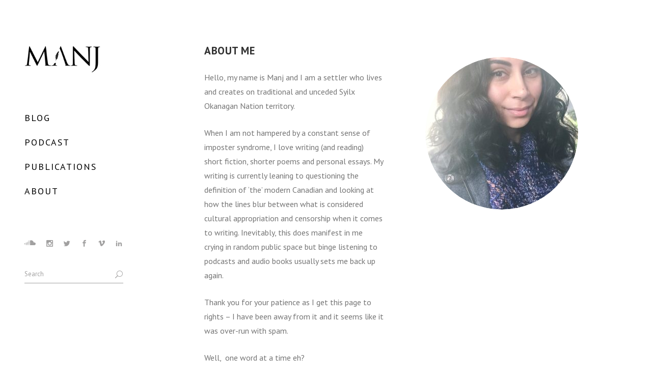

--- FILE ---
content_type: text/html; charset=UTF-8
request_url: http://mskreative.com/about-me/
body_size: 7493
content:

<!DOCTYPE html>
<html lang="en">
<head>
    	
        <meta charset="UTF-8"/>
        <link rel="profile" href="http://gmpg.org/xfn/11"/>
        <link rel="pingback" href="http://mskreative.com/xmlrpc.php"/>

                <meta name="viewport" content="width=device-width,initial-scale=1,user-scalable=no">
        
	<title>About Me &#8211; MS KREATIVE</title>
<script type="application/javascript">var edgtCoreAjaxUrl = "http://mskreative.com/wp-admin/admin-ajax.php"</script><script type="application/javascript">var EdgefAjaxUrl = "http://mskreative.com/wp-admin/admin-ajax.php"</script><link rel='dns-prefetch' href='//maps.googleapis.com' />
<link rel='dns-prefetch' href='//fonts.googleapis.com' />
<link rel='dns-prefetch' href='//s.w.org' />
<link rel="alternate" type="application/rss+xml" title="MS KREATIVE &raquo; Feed" href="http://mskreative.com/feed/" />
<link rel="alternate" type="application/rss+xml" title="MS KREATIVE &raquo; Comments Feed" href="http://mskreative.com/comments/feed/" />
		<script type="text/javascript">
			window._wpemojiSettings = {"baseUrl":"https:\/\/s.w.org\/images\/core\/emoji\/11\/72x72\/","ext":".png","svgUrl":"https:\/\/s.w.org\/images\/core\/emoji\/11\/svg\/","svgExt":".svg","source":{"concatemoji":"http:\/\/mskreative.com\/wp-includes\/js\/wp-emoji-release.min.js?ver=4.9.22"}};
			!function(e,a,t){var n,r,o,i=a.createElement("canvas"),p=i.getContext&&i.getContext("2d");function s(e,t){var a=String.fromCharCode;p.clearRect(0,0,i.width,i.height),p.fillText(a.apply(this,e),0,0);e=i.toDataURL();return p.clearRect(0,0,i.width,i.height),p.fillText(a.apply(this,t),0,0),e===i.toDataURL()}function c(e){var t=a.createElement("script");t.src=e,t.defer=t.type="text/javascript",a.getElementsByTagName("head")[0].appendChild(t)}for(o=Array("flag","emoji"),t.supports={everything:!0,everythingExceptFlag:!0},r=0;r<o.length;r++)t.supports[o[r]]=function(e){if(!p||!p.fillText)return!1;switch(p.textBaseline="top",p.font="600 32px Arial",e){case"flag":return s([55356,56826,55356,56819],[55356,56826,8203,55356,56819])?!1:!s([55356,57332,56128,56423,56128,56418,56128,56421,56128,56430,56128,56423,56128,56447],[55356,57332,8203,56128,56423,8203,56128,56418,8203,56128,56421,8203,56128,56430,8203,56128,56423,8203,56128,56447]);case"emoji":return!s([55358,56760,9792,65039],[55358,56760,8203,9792,65039])}return!1}(o[r]),t.supports.everything=t.supports.everything&&t.supports[o[r]],"flag"!==o[r]&&(t.supports.everythingExceptFlag=t.supports.everythingExceptFlag&&t.supports[o[r]]);t.supports.everythingExceptFlag=t.supports.everythingExceptFlag&&!t.supports.flag,t.DOMReady=!1,t.readyCallback=function(){t.DOMReady=!0},t.supports.everything||(n=function(){t.readyCallback()},a.addEventListener?(a.addEventListener("DOMContentLoaded",n,!1),e.addEventListener("load",n,!1)):(e.attachEvent("onload",n),a.attachEvent("onreadystatechange",function(){"complete"===a.readyState&&t.readyCallback()})),(n=t.source||{}).concatemoji?c(n.concatemoji):n.wpemoji&&n.twemoji&&(c(n.twemoji),c(n.wpemoji)))}(window,document,window._wpemojiSettings);
		</script>
		<style type="text/css">
img.wp-smiley,
img.emoji {
	display: inline !important;
	border: none !important;
	box-shadow: none !important;
	height: 1em !important;
	width: 1em !important;
	margin: 0 .07em !important;
	vertical-align: -0.1em !important;
	background: none !important;
	padding: 0 !important;
}
</style>
<link rel='stylesheet' id='dorian_edge_default_style-css'  href='http://mskreative.com/wp-content/themes/dorianwp/style.css?ver=4.9.22' type='text/css' media='all' />
<link rel='stylesheet' id='dorian_edge_modules_plugins-css'  href='http://mskreative.com/wp-content/themes/dorianwp/assets/css/plugins.min.css?ver=4.9.22' type='text/css' media='all' />
<link rel='stylesheet' id='dorian_edge_modules-css'  href='http://mskreative.com/wp-content/themes/dorianwp/assets/css/modules.min.css?ver=4.9.22' type='text/css' media='all' />
<link rel='stylesheet' id='edgtf_font_awesome-css'  href='http://mskreative.com/wp-content/themes/dorianwp/assets/css/font-awesome/css/font-awesome.min.css?ver=4.9.22' type='text/css' media='all' />
<link rel='stylesheet' id='edgtf_font_elegant-css'  href='http://mskreative.com/wp-content/themes/dorianwp/assets/css/elegant-icons/style.min.css?ver=4.9.22' type='text/css' media='all' />
<link rel='stylesheet' id='edgtf_ion_icons-css'  href='http://mskreative.com/wp-content/themes/dorianwp/assets/css/ion-icons/css/ionicons.min.css?ver=4.9.22' type='text/css' media='all' />
<link rel='stylesheet' id='edgtf_linea_icons-css'  href='http://mskreative.com/wp-content/themes/dorianwp/assets/css/linea-icons/style.css?ver=4.9.22' type='text/css' media='all' />
<link rel='stylesheet' id='edgtf_ico_moon-css'  href='http://mskreative.com/wp-content/themes/dorianwp/assets/css/icomoon/css/icomoon.css?ver=4.9.22' type='text/css' media='all' />
<link rel='stylesheet' id='dorian_edge_style_dynamic-css'  href='http://mskreative.com/wp-content/themes/dorianwp/assets/css/style_dynamic.css?ver=1539127186' type='text/css' media='all' />
<link rel='stylesheet' id='dorian_edge_modules_responsive-css'  href='http://mskreative.com/wp-content/themes/dorianwp/assets/css/modules-responsive.min.css?ver=4.9.22' type='text/css' media='all' />
<link rel='stylesheet' id='dorian_edge_blog_responsive-css'  href='http://mskreative.com/wp-content/themes/dorianwp/assets/css/blog-responsive.min.css?ver=4.9.22' type='text/css' media='all' />
<link rel='stylesheet' id='dorian_edge_style_dynamic_responsive-css'  href='http://mskreative.com/wp-content/themes/dorianwp/assets/css/style_dynamic_responsive.css?ver=1539127186' type='text/css' media='all' />
<link rel='stylesheet' id='js_composer_front-css'  href='http://mskreative.com/wp-content/plugins/js_composer/assets/css/js_composer.min.css?ver=5.4.5' type='text/css' media='all' />
<link rel='stylesheet' id='dorian_edge_google_fonts-css'  href='http://fonts.googleapis.com/css?family=Raleway%3A100%2C100italic%2C200%2C200italic%2C300%2C300italic%2C400%2C400italic%2C500%2C500italic%2C600%2C600italic%2C700%2C700italic%2C800%2C800italic%2C900%2C900italic%7CRoboto%3A100%2C100italic%2C200%2C200italic%2C300%2C300italic%2C400%2C400italic%2C500%2C500italic%2C600%2C600italic%2C700%2C700italic%2C800%2C800italic%2C900%2C900italic%7CPT+Sans%3A100%2C100italic%2C200%2C200italic%2C300%2C300italic%2C400%2C400italic%2C500%2C500italic%2C600%2C600italic%2C700%2C700italic%2C800%2C800italic%2C900%2C900italic%7CRaleway%3A100%2C100italic%2C200%2C200italic%2C300%2C300italic%2C400%2C400italic%2C500%2C500italic%2C600%2C600italic%2C700%2C700italic%2C800%2C800italic%2C900%2C900italic&#038;subset=latin%2Clatin-ext&#038;ver=1.0.0' type='text/css' media='all' />
<link rel='stylesheet' id='parent-style-css'  href='http://mskreative.com/wp-content/themes/dorianwp/style.css?ver=4.9.22' type='text/css' media='all' />
<link rel='stylesheet' id='child-style-css'  href='http://mskreative.com/wp-content/themes/mskreativetheme/style.css?ver=1.0.12' type='text/css' media='all' />
<script type='text/javascript' src='http://mskreative.com/wp-includes/js/jquery/jquery.js?ver=1.12.4'></script>
<script type='text/javascript' src='http://mskreative.com/wp-includes/js/jquery/jquery-migrate.min.js?ver=1.4.1'></script>
<script type='text/javascript'>
var mejsL10n = {"language":"en","strings":{"mejs.install-flash":"You are using a browser that does not have Flash player enabled or installed. Please turn on your Flash player plugin or download the latest version from https:\/\/get.adobe.com\/flashplayer\/","mejs.fullscreen-off":"Turn off Fullscreen","mejs.fullscreen-on":"Go Fullscreen","mejs.download-video":"Download Video","mejs.fullscreen":"Fullscreen","mejs.time-jump-forward":["Jump forward 1 second","Jump forward %1 seconds"],"mejs.loop":"Toggle Loop","mejs.play":"Play","mejs.pause":"Pause","mejs.close":"Close","mejs.time-slider":"Time Slider","mejs.time-help-text":"Use Left\/Right Arrow keys to advance one second, Up\/Down arrows to advance ten seconds.","mejs.time-skip-back":["Skip back 1 second","Skip back %1 seconds"],"mejs.captions-subtitles":"Captions\/Subtitles","mejs.captions-chapters":"Chapters","mejs.none":"None","mejs.mute-toggle":"Mute Toggle","mejs.volume-help-text":"Use Up\/Down Arrow keys to increase or decrease volume.","mejs.unmute":"Unmute","mejs.mute":"Mute","mejs.volume-slider":"Volume Slider","mejs.video-player":"Video Player","mejs.audio-player":"Audio Player","mejs.ad-skip":"Skip ad","mejs.ad-skip-info":["Skip in 1 second","Skip in %1 seconds"],"mejs.source-chooser":"Source Chooser","mejs.stop":"Stop","mejs.speed-rate":"Speed Rate","mejs.live-broadcast":"Live Broadcast","mejs.afrikaans":"Afrikaans","mejs.albanian":"Albanian","mejs.arabic":"Arabic","mejs.belarusian":"Belarusian","mejs.bulgarian":"Bulgarian","mejs.catalan":"Catalan","mejs.chinese":"Chinese","mejs.chinese-simplified":"Chinese (Simplified)","mejs.chinese-traditional":"Chinese (Traditional)","mejs.croatian":"Croatian","mejs.czech":"Czech","mejs.danish":"Danish","mejs.dutch":"Dutch","mejs.english":"English","mejs.estonian":"Estonian","mejs.filipino":"Filipino","mejs.finnish":"Finnish","mejs.french":"French","mejs.galician":"Galician","mejs.german":"German","mejs.greek":"Greek","mejs.haitian-creole":"Haitian Creole","mejs.hebrew":"Hebrew","mejs.hindi":"Hindi","mejs.hungarian":"Hungarian","mejs.icelandic":"Icelandic","mejs.indonesian":"Indonesian","mejs.irish":"Irish","mejs.italian":"Italian","mejs.japanese":"Japanese","mejs.korean":"Korean","mejs.latvian":"Latvian","mejs.lithuanian":"Lithuanian","mejs.macedonian":"Macedonian","mejs.malay":"Malay","mejs.maltese":"Maltese","mejs.norwegian":"Norwegian","mejs.persian":"Persian","mejs.polish":"Polish","mejs.portuguese":"Portuguese","mejs.romanian":"Romanian","mejs.russian":"Russian","mejs.serbian":"Serbian","mejs.slovak":"Slovak","mejs.slovenian":"Slovenian","mejs.spanish":"Spanish","mejs.swahili":"Swahili","mejs.swedish":"Swedish","mejs.tagalog":"Tagalog","mejs.thai":"Thai","mejs.turkish":"Turkish","mejs.ukrainian":"Ukrainian","mejs.vietnamese":"Vietnamese","mejs.welsh":"Welsh","mejs.yiddish":"Yiddish"}};
</script>
<script type='text/javascript' src='http://mskreative.com/wp-includes/js/mediaelement/mediaelement-and-player.min.js?ver=4.2.6-78496d1'></script>
<script type='text/javascript' src='http://mskreative.com/wp-includes/js/mediaelement/mediaelement-migrate.min.js?ver=4.9.22'></script>
<script type='text/javascript'>
/* <![CDATA[ */
var _wpmejsSettings = {"pluginPath":"\/wp-includes\/js\/mediaelement\/","classPrefix":"mejs-","stretching":"responsive"};
/* ]]> */
</script>
<link rel='https://api.w.org/' href='http://mskreative.com/wp-json/' />
<link rel="EditURI" type="application/rsd+xml" title="RSD" href="http://mskreative.com/xmlrpc.php?rsd" />
<link rel="wlwmanifest" type="application/wlwmanifest+xml" href="http://mskreative.com/wp-includes/wlwmanifest.xml" /> 
<meta name="generator" content="WordPress 4.9.22" />
<link rel="canonical" href="http://mskreative.com/about-me/" />
<link rel='shortlink' href='http://mskreative.com/?p=3001' />
<link rel="alternate" type="application/json+oembed" href="http://mskreative.com/wp-json/oembed/1.0/embed?url=http%3A%2F%2Fmskreative.com%2Fabout-me%2F" />
<link rel="alternate" type="text/xml+oembed" href="http://mskreative.com/wp-json/oembed/1.0/embed?url=http%3A%2F%2Fmskreative.com%2Fabout-me%2F&#038;format=xml" />
<style type="text/css">     </style><meta name="generator" content="Powered by WPBakery Page Builder - drag and drop page builder for WordPress."/>
<!--[if lte IE 9]><link rel="stylesheet" type="text/css" href="http://mskreative.com/wp-content/plugins/js_composer/assets/css/vc_lte_ie9.min.css" media="screen"><![endif]--><style type="text/css" data-type="vc_shortcodes-custom-css">.vc_custom_1459759222215{padding-top: 68px !important;padding-bottom: 48px !important;}.vc_custom_1459432507658{padding-right: 8% !important;}</style><noscript><style type="text/css"> .wpb_animate_when_almost_visible { opacity: 1; }</style></noscript></head>

<body class="page-template page-template-full-width page-template-full-width-php page page-id-3001 edgt-core-1.2 ms kreative-child-ver-1.0.12 dorian-ver-1.6 edgtf-smooth-page-transitions edgtf-mimic-ajax edgtf-header-vertical edgtf-sticky-header-on-scroll-up edgtf-default-mobile-header edgtf-sticky-up-mobile-header edgtf-dropdown-default edgtf-light-header edgtf-fullscreen-search edgtf-search-fade edgtf-side-menu-slide-from-right wpb-js-composer js-comp-ver-5.4.5 vc_responsive">
<section class="edgtf-side-menu right">
		<div class="edgtf-close-side-menu-holder">
		<div class="edgtf-close-side-menu-holder-inner">
			<a href="#" target="_self" class="edgtf-close-side-menu">
				<span aria-hidden="true" class="icon_close"></span>
			</a>
		</div>
	</div>
	<div id="text-14" class="widget edgtf-sidearea widget_text">			<div class="textwidget"><div class="edgtf-image-gallery">
	<div class="edgtf-image-gallery-slider" data-autoplay="3" data-animation="slide" data-navigation="no" data-pagination="yes">
									<img width="600" height="405" src="http://mskreative.com/wp-content/uploads/2016/03/sidearea-image-1.jpg" class="attachment-large size-large" alt="a" srcset="http://mskreative.com/wp-content/uploads/2016/03/sidearea-image-1.jpg 600w, http://mskreative.com/wp-content/uploads/2016/03/sidearea-image-1-300x203.jpg 300w" sizes="(max-width: 600px) 100vw, 600px" />													<img width="600" height="405" src="http://mskreative.com/wp-content/uploads/2016/03/sidearea-image-2.jpg" class="attachment-large size-large" alt="a" srcset="http://mskreative.com/wp-content/uploads/2016/03/sidearea-image-2.jpg 600w, http://mskreative.com/wp-content/uploads/2016/03/sidearea-image-2-300x203.jpg 300w" sizes="(max-width: 600px) 100vw, 600px" />							</div>
</div>


<div class="wpb_column vc_column_container vc_col-sm-12"><div class="vc_column-inner "><div class="wpb_wrapper"><div class="vc_empty_space"   style="height: 15px" ><span class="vc_empty_space_inner"></span></div>
</div></div></div>


	<div class="wpb_text_column wpb_content_element " >
		<div class="wpb_wrapper">
			<p>Lorem ipsum dolor sit amet, consectetur adipiscing elit. Cras sollicitudin, tellus vitae condimentum egestas, libero dolor auctor tellus, eu consectetur neque.</p>

		</div>
	</div>

</div>
		</div><div id="text-15" class="widget edgtf-sidearea widget_text">			<div class="textwidget">
    <span class="edgtf-icon-shortcode normal" style="margin: 0 8px 0 0 " data-hover-color="#6f6f6f" data-color="#373737">
                    <a href="https://www.instagram.com/" target="_blank" >
        
        <span aria-hidden="true" class="edgtf-icon-font-elegant social_facebook_circle edgtf-icon-element" style="color: #373737;font-size:20px" ></span>
                    </a>
            </span>


    <span class="edgtf-icon-shortcode normal" style="margin: 0 8px 0 0 " data-hover-color="#6f6f6f" data-color="#373737">
                    <a href="https://www.instagram.com/" target="_blank" >
        
        <span aria-hidden="true" class="edgtf-icon-font-elegant social_twitter_circle edgtf-icon-element" style="color: #373737;font-size:20px" ></span>
                    </a>
            </span>


    <span class="edgtf-icon-shortcode normal" style="margin: 0 8px 0 0 " data-hover-color="#6f6f6f" data-color="#373737">
                    <a href="https://www.instagram.com/" target="_blank" >
        
        <span aria-hidden="true" class="edgtf-icon-font-elegant social_tumblr_circle edgtf-icon-element" style="color: #373737;font-size:20px" ></span>
                    </a>
            </span>


    <span class="edgtf-icon-shortcode normal" style="margin: 0 8px 0 0 " data-hover-color="#6f6f6f" data-color="#373737">
                    <a href="https://www.instagram.com/" target="_blank" >
        
        <span aria-hidden="true" class="edgtf-icon-font-elegant social_pinterest_circle edgtf-icon-element" style="color: #373737;font-size:20px" ></span>
                    </a>
            </span>

</div>
		</div></section>


	<div class="edgtf-smooth-transition-loader edgtf-mimic-ajax">
		<div class="edgtf-st-loader">
			<div class="edgtf-st-loader1">
				<div class="circle_side"></div>			</div>
		</div>
	</div>

<div class="edgtf-wrapper">
	    <div class="edgtf-wrapper-inner">
        <div class="edgtf-fullscreen-search-holder">
	<div class="edgtf-fullscreen-search-close-container">
		<div class="edgtf-search-close-holder">
			<a class="edgtf-fullscreen-search-close" href="javascript:void(0)">
				<span class="edgtf-icon-ico-moon icomoon-icon-cross " ></span>			</a>
		</div>
	</div>
	<div class="edgtf-fullscreen-search-table">
		<div class="edgtf-fullscreen-search-cell">
			<div class="edgtf-fullscreen-search-inner">
				<form action="http://mskreative.com/" class="edgtf-fullscreen-search-form" method="get">
					<div class="edgtf-form-holder">
						<div class="edgtf-field-holder">
							<input type="text"  placeholder="Start typing..." name="s" class="edgtf-search-field" autocomplete="off"/>
							<div class="edgtf-line"></div>
						</div>
						<input type="submit" class="edgtf-search-submit" value="&#x55;" />
						<div class="edgtf-search-label-holder">
							<div class="edgtf-search-label-holder-inner">
								<span class="edgtf-search-label">Press enter to begin your search</span>
							</div>
						</div>
					</div>
				</form>
			</div>
		</div>
	</div>
</div><aside class="edgtf-vertical-menu-area">
    <div class="edgtf-vertical-menu-area-inner">
        <div class="edgtf-vertical-area-background" style=";;"></div>
        
<div class="edgtf-logo-wrapper">
    <a href="http://mskreative.com/" style="height: 35px;">
        <img class="edgtf-normal-logo" src="http://mskreative.com/wp-content/uploads/2018/08/logo-xs.jpg" alt="logo"/>
                    </a>
</div>

        
    <nav data-navigation-type='float' class="edgtf-vertical-menu edgtf-vertical-dropdown-float">
        <ul id="menu-main-nav" class=""><li id="nav-menu-item-5006" class="menu-item menu-item-type-taxonomy menu-item-object-category edgtf-menu-narrow"><a href="http://mskreative.com/./blog/"><span class="edgtf-item-outer"><span class="edgtf-item-inner"><span class="edgtf-item-text">Blog</span></span><span class="plus"></span></span></a></li>
<li id="nav-menu-item-5007" class="menu-item menu-item-type-taxonomy menu-item-object-category edgtf-menu-narrow"><a href="http://mskreative.com/./podcast/"><span class="edgtf-item-outer"><span class="edgtf-item-inner"><span class="edgtf-item-text">Podcast</span></span><span class="plus"></span></span></a></li>
<li id="nav-menu-item-6237" class="menu-item menu-item-type-taxonomy menu-item-object-category edgtf-menu-narrow"><a href="http://mskreative.com/./publications/"><span class="edgtf-item-outer"><span class="edgtf-item-inner"><span class="edgtf-item-text">Publications</span></span><span class="plus"></span></span></a></li>
<li id="nav-menu-item-6206" class="menu-item menu-item-type-post_type menu-item-object-page current-menu-item page_item page-item-3001 current_page_item edgtf-menu-narrow edgtf-active-item"><a href="http://mskreative.com/about-me/" class="current"><span class="edgtf-item-outer"><span class="edgtf-item-inner"><span class="edgtf-item-text">About</span></span><span class="plus"></span></span></a></li>
</ul>    </nav>

        <div class="edgtf-vertical-area-widget-holder">
                            <div id="text-12" class="widget widget_text edgtf-vertical-area-widget">			<div class="textwidget"><div class="vc_empty_space"   style="height: 45px" ><span class="vc_empty_space_inner"></span></div>



    <span class="edgtf-icon-shortcode normal edgtf-icon-small" style="margin: 0 18px 0 0 " >
                    <a href="http://soundcloud.com/" target="_blank" >
        
        <span class="edgtf-icon-ico-moon icomoon-icon-soundcloud edgtf-icon-element" style="" ></span>
                    </a>
            </span>


    <span class="edgtf-icon-shortcode normal" style="margin: 0 18px 0 0 " >
                    <a href="https://www.instagram.com/" target="_blank" >
        
        <span class="edgtf-icon-ico-moon icomoon-icon-instagram edgtf-icon-element" style="font-size:13px" ></span>
                    </a>
            </span>


    <span class="edgtf-icon-shortcode normal" style="margin: 0 18px 0 0 " >
                    <a href="https://twitter.com/" target="_blank" >
        
        <span class="edgtf-icon-ico-moon icomoon-icon-twitter edgtf-icon-element" style="font-size:13px" ></span>
                    </a>
            </span>


    <span class="edgtf-icon-shortcode normal" style="margin: 0 18px 0 0 " >
                    <a href="https://www.facebook.com/" target="_blank" >
        
        <span class="edgtf-icon-ico-moon icomoon-icon-facebook edgtf-icon-element" style="font-size:13px" ></span>
                    </a>
            </span>


    <span class="edgtf-icon-shortcode normal" style="margin: 0 18px 0 0 " >
                    <a href="https://vimeo.com/" target="_blank" >
        
        <span class="edgtf-icon-ico-moon icomoon-icon-vimeo edgtf-icon-element" style="font-size:13px" ></span>
                    </a>
            </span>


    <span class="edgtf-icon-shortcode normal" style="margin: 0 2px 0 0 " >
                    <a href="https://www.linkedin.com/" target="_blank" >
        
        <span class="edgtf-icon-ico-moon icomoon-icon-linkedin2 edgtf-icon-element" style="font-size:13px" ></span>
                    </a>
            </span>



<div class="vc_empty_space"   style="height: 30px" ><span class="vc_empty_space_inner"></span></div>
</div>
		</div><div id="search-3" class="widget widget_search edgtf-vertical-area-widget"><form method="get" id="searchform" action="http://mskreative.com/">
	 <div class="edgtf-search-wrapper">
		<input type="text" value="" placeholder="Search" name="s" id="s" />
		<input type="submit" id="searchsubmit" value="&#x55;" />
	</div>
</form></div>                    </div>
    </div>
</aside>


<header class="edgtf-mobile-header">
    <div class="edgtf-mobile-header-inner">
                <div class="edgtf-mobile-header-holder">
            <div class="edgtf-grid">
                <div class="edgtf-vertical-align-containers">
                                            <div class="edgtf-mobile-menu-opener">
                            <a href="javascript:void(0)">
                    <span class="edgtf-mobile-opener-icon-holder">
                        <i class="edgtf-icon-font-awesome fa fa-bars " ></i>                    </span>
                            </a>
                        </div>
                                                                <div class="edgtf-position-center">
                            <div class="edgtf-position-center-inner">
                                
<div class="edgtf-mobile-logo-wrapper">
    <a href="http://mskreative.com/" style="height: 35px">
        <img src="http://mskreative.com/wp-content/uploads/2018/08/logo-xs.jpg" alt="mobile logo"/>
    </a>
</div>

                            </div>
                        </div>
                                        <div class="edgtf-position-right">
                        <div class="edgtf-position-right-inner">
                                                    </div>
                    </div>
                </div> <!-- close .edgtf-vertical-align-containers -->
            </div>
        </div>
        
<nav class="edgtf-mobile-nav">
    <div class="edgtf-grid">
        <ul id="menu-main-nav-1" class=""><li id="mobile-menu-item-5006" class="menu-item menu-item-type-taxonomy menu-item-object-category "><a href="http://mskreative.com/./blog/" class=""><span>Blog</span></a></li>
<li id="mobile-menu-item-5007" class="menu-item menu-item-type-taxonomy menu-item-object-category "><a href="http://mskreative.com/./podcast/" class=""><span>Podcast</span></a></li>
<li id="mobile-menu-item-6237" class="menu-item menu-item-type-taxonomy menu-item-object-category "><a href="http://mskreative.com/./publications/" class=""><span>Publications</span></a></li>
<li id="mobile-menu-item-6206" class="menu-item menu-item-type-post_type menu-item-object-page current-menu-item page_item page-item-3001 current_page_item edgtf-active-item"><a href="http://mskreative.com/about-me/" class=" current "><span>About</span></a></li>
</ul>    </div>
</nav>

    </div>
</header> <!-- close .edgtf-mobile-header -->


                    <a id='edgtf-back-to-top'  href='#'>
                <span class="edgtf-icon-stack">
                    <span aria-hidden="true" class="edgtf-icon-font-elegant arrow_up " ></span>                </span>
            </a>
                
        <div class="edgtf-content" >
                        <div class="edgtf-content-inner">
<div class="edgtf-full-width">
<div class="edgtf-full-width-inner">
						<div class="vc_row wpb_row vc_row-fluid edgtf-section vc_custom_1459759222215 edgtf-content-aligment-left edgtf-grid-section" style=""><div class="clearfix edgtf-section-inner"><div class="edgtf-section-inner-margin clearfix"><div class="wpb_column vc_column_container vc_col-sm-12 vc_col-lg-6 vc_col-md-12"><div class="vc_column-inner vc_custom_1459432507658"><div class="wpb_wrapper">
	<div class="wpb_text_column wpb_content_element " >
		<div class="wpb_wrapper">
			<h3>About Me</h3>

		</div>
	</div>
<div class="vc_empty_space"   style="height: 23px" ><span class="vc_empty_space_inner"></span></div>

	<div class="wpb_text_column wpb_content_element " >
		<div class="wpb_wrapper">
			<p> Hello, my name is Manj and I am a settler who lives and creates on traditional and unceded Syilx Okanagan Nation territory.</p>
<p>When I am not hampered by a constant sense of imposter syndrome, I love writing (and reading) short fiction, shorter poems and personal essays. My writing is currently leaning to questioning the definition of &#8216;the&#8217; modern Canadian and looking at how the lines blur between what is considered cultural appropriation and censorship when it comes to writing. Inevitably, this does manifest in me crying in random public space but binge listening to podcasts and audio books usually sets me back up again.</p>
<p>Thank you for your patience as I get this page to rights &#8211; I have been away from it and it seems like it was over-run with spam.</p>
<p>Well,  one word at a time eh?<br />
<a style="text-decoration: none; color: #333;" href="/a"></p>

		</div>
	</div>
</div></div></div><div class="wpb_column vc_column_container vc_col-sm-12 vc_col-lg-6 vc_col-md-12"><div class="vc_column-inner "><div class="wpb_wrapper"><div class="vc_empty_space"   style="height: 20px" ><span class="vc_empty_space_inner"></span></div>
<div class="edgtf-elements-holder edgtf-responsive-mode-768" ><div class="edgtf-elements-holder-item "  >
	<div class="edgtf-elements-holder-item-inner">
		<div class="edgtf-elements-holder-item-content edgtf-elements-holder-custom-679065" style="padding: 0px 0px 0px 0px">
						<style type="text/css" data-type="edgtf-elements-custom-padding" scoped>

								@media only screen and (min-width: 1280px) and (max-width: 1439px) {
					.edgtf-elements-holder .edgtf-elements-holder-item-content.edgtf-elements-holder-custom-679065 {
						padding:  !important;
					}
				}
													@media only screen and (min-width: 1024px) and (max-width: 1280px) {
						.edgtf-elements-holder .edgtf-elements-holder-item-content.edgtf-elements-holder-custom-679065 {
							padding: 2% 0% 0% 0%  !important;
						}
					}
												@media only screen and (min-width: 768px) and (max-width: 1024px) {
					.edgtf-elements-holder .edgtf-elements-holder-item-content.edgtf-elements-holder-custom-679065 {
						padding: 0% 0% 0% 10%  !important;
					}
				}
												@media only screen and (min-width: 600px) and (max-width: 768px) {
					.edgtf-elements-holder .edgtf-elements-holder-item-content.edgtf-elements-holder-custom-679065 {
						padding:  !important;
					}
				}
												@media only screen and (min-width: 480px) and (max-width: 600px) {
					.edgtf-elements-holder .edgtf-elements-holder-item-content.edgtf-elements-holder-custom-679065 {
						padding:  !important;
					}
				}
												@media only screen and (max-width: 480px) {
					.edgtf-elements-holder .edgtf-elements-holder-item-content.edgtf-elements-holder-custom-679065 {
						padding:  !important;
					}
				}
								</style>
						
	<div  class="wpb_single_image wpb_content_element vc_align_left">
		
		<figure class="wpb_wrapper vc_figure">
			<div class="vc_single_image-wrapper vc_box_circle  vc_box_border_grey"><img width="300" height="300" src="http://mskreative.com/wp-content/uploads/2019/12/22780628_10102410645783531_1358440132189779428_n-300x300.jpg" class="vc_single_image-img attachment-medium" alt="" srcset="http://mskreative.com/wp-content/uploads/2019/12/22780628_10102410645783531_1358440132189779428_n-300x300.jpg 300w, http://mskreative.com/wp-content/uploads/2019/12/22780628_10102410645783531_1358440132189779428_n-150x150.jpg 150w, http://mskreative.com/wp-content/uploads/2019/12/22780628_10102410645783531_1358440132189779428_n-768x768.jpg 768w, http://mskreative.com/wp-content/uploads/2019/12/22780628_10102410645783531_1358440132189779428_n-550x550.jpg 550w, http://mskreative.com/wp-content/uploads/2019/12/22780628_10102410645783531_1358440132189779428_n.jpg 960w" sizes="(max-width: 300px) 100vw, 300px" /></div>
		</figure>
	</div>
		</div>
	</div>
</div></div></div></div></div></div></div></div><div class="vc_row wpb_row vc_row-fluid edgtf-section edgtf-content-aligment-left" style=""><div class="clearfix edgtf-full-section-inner"><div class="wpb_column vc_column_container vc_col-sm-12"><div class="vc_column-inner "><div class="wpb_wrapper"></div></div></div></div></div><div class="vc_row wpb_row vc_row-fluid edgtf-section edgtf-content-aligment-left" style=""><div class="clearfix edgtf-full-section-inner"><div class="wpb_column vc_column_container vc_col-sm-12"><div class="vc_column-inner "><div class="wpb_wrapper">
	<div class="wpb_text_column wpb_content_element " >
		<div class="wpb_wrapper">
			<p></a></p>

		</div>
	</div>
</div></div></div></div></div>
							</div>
</div>
</div> <!-- close div.content_inner -->
</div>  <!-- close div.content -->

<footer >
	<div class="edgtf-footer-inner clearfix">

		
	</div>
</footer>

</div> <!-- close div.edgtf-wrapper-inner  -->
</div> <!-- close div.edgtf-wrapper -->
<script type='text/javascript' src='http://mskreative.com/wp-includes/js/jquery/ui/core.min.js?ver=1.11.4'></script>
<script type='text/javascript' src='http://mskreative.com/wp-includes/js/jquery/ui/widget.min.js?ver=1.11.4'></script>
<script type='text/javascript' src='http://mskreative.com/wp-includes/js/jquery/ui/tabs.min.js?ver=1.11.4'></script>
<script type='text/javascript' src='http://mskreative.com/wp-includes/js/jquery/ui/accordion.min.js?ver=1.11.4'></script>
<script type='text/javascript' src='http://mskreative.com/wp-includes/js/mediaelement/wp-mediaelement.min.js?ver=4.9.22'></script>
<script type='text/javascript' src='http://mskreative.com/wp-content/themes/dorianwp/assets/js/third-party.min.js?ver=4.9.22'></script>
<script type='text/javascript' src='http://mskreative.com/wp-content/plugins/js_composer/assets/lib/bower/isotope/dist/isotope.pkgd.min.js?ver=5.4.5'></script>
<script type='text/javascript' src='//maps.googleapis.com/maps/api/js?ver=4.9.22'></script>
<script type='text/javascript'>
/* <![CDATA[ */
var edgtfGlobalVars = {"vars":{"edgtfAddForAdminBar":0,"edgtfElementAppearAmount":-150,"edgtfFinishedMessage":"No more posts","edgtfMessage":"Loading new posts...","edgtfTopBarHeight":0,"edgtfStickyHeaderHeight":0,"edgtfStickyHeaderTransparencyHeight":0,"edgtfStickyScrollAmount":0,"edgtfLogoAreaHeight":0,"edgtfMenuAreaHeight":0,"edgtfMobileHeaderHeight":75}};
var edgtfPerPageVars = {"vars":{"edgtfStickyScrollAmount":0,"edgtfPassepartout":0,"edgtfHeaderTransparencyHeight":0}};
/* ]]> */
</script>
<script type='text/javascript' src='http://mskreative.com/wp-content/themes/dorianwp/assets/js/modules.min.js?ver=4.9.22'></script>
<script type='text/javascript' src='http://mskreative.com/wp-includes/js/comment-reply.min.js?ver=4.9.22'></script>
<script type='text/javascript' src='http://mskreative.com/wp-content/plugins/js_composer/assets/js/dist/js_composer_front.min.js?ver=5.4.5'></script>
<script type='text/javascript'>
/* <![CDATA[ */
var edgtfLike = {"ajaxurl":"http:\/\/mskreative.com\/wp-admin\/admin-ajax.php"};
/* ]]> */
</script>
<script type='text/javascript' src='http://mskreative.com/wp-content/themes/dorianwp/assets/js/like.js?ver=1.0'></script>
<script type='text/javascript' src='http://mskreative.com/wp-includes/js/wp-embed.min.js?ver=4.9.22'></script>
</body>
</html>

--- FILE ---
content_type: text/css
request_url: http://mskreative.com/wp-content/themes/dorianwp/style.css?ver=4.9.22
body_size: 262
content:
/*
Theme Name: Dorian
Theme URI: http://dorian.edge-themes.com
Description: Refined Multi-Concept WordPress Theme
Author: Edge Themes
Author URI: http://demo.edge-themes.com
Version: 1.6
License: GNU General Public License
License URI: licence/GPL.txt

CSS changes can be made in files in the /css/ folder. This is a placeholder file required by WordPress, so do not delete it.

*/

--- FILE ---
content_type: text/css
request_url: http://mskreative.com/wp-content/themes/dorianwp/assets/css/style_dynamic.css?ver=1539127186
body_size: 846
content:
/* generated in /home/ags040693qk4/public_html/mskreative/wp-content/themes/dorianwp/assets/custom-styles/general-custom-styles.php dorian_edge_design_styles function */
.edgtf-preload-background { background-image: url(http://mskreative.com/wp-content/themes/dorianwp/assets/img/preload_pattern.png) !important;}

/* generated in /home/ags040693qk4/public_html/mskreative/wp-content/themes/dorianwp/assets/custom-styles/general-custom-styles.php dorian_edge_design_styles function */
body,.edgtf-fullscreen-menu-holder .edgtf-search-wrapper input[type=text] { font-family: PT Sans;}

/* generated in /home/ags040693qk4/public_html/mskreative/wp-content/themes/dorianwp/assets/custom-styles/general-custom-styles.php dorian_edge_design_styles function */
.edgtf-pagination-holder .edgtf-pagination li a, .edgtf-pagination-holder .edgtf-pagination li.active span, .edgtf-page-not-found .edgtf-404-number, .edgtf-counter-holder .edgtf-counter, .edgtf-price-table .edgtf-price-table-inner ul li.edgtf-table-prices .edgtf-price, .edgtf-pie-chart-holder .edgtf-to-counter, .edgtf-process-holder .edgtf-process-item-holder .edgtf-pi-content-holder .edgtf-pi-number, .edgtf-numbered-title .edgtf-nt-number, .edgtf-restaurant-menu .edgtf-rstrnt-price .edgtf-rstrnt-number, .carousel .carousel-control .edgtf-numbers, .woocommerce .amount, .edgtf-woocommerce-page .amount, .edgtf-woocommerce-page .edgtf-quantity-buttons .edgtf-quantity-input, .edgtf-shopping-cart-outer .edgtf-cart-amount, .edgtf-shopping-cart-dropdown .edgtf-item-info-holder .edgtf-item-left span, .edgtf-shopping-cart-dropdown .edgtf-cart-bottom .edgtf-subtotal-holder .edgtf-total-amount { font-family: Raleway;}

/* generated in /home/ags040693qk4/public_html/mskreative/wp-content/themes/dorianwp/assets/custom-styles/general-custom-styles.php dorian_edge_design_styles function */
.edgtf-boxed .edgtf-wrapper { background-attachment: fixed;}

/* generated in /home/ags040693qk4/public_html/mskreative/wp-content/themes/dorianwp/assets/custom-styles/general-custom-styles.php dorian_edge_smooth_page_transition_styles function */
.edgtf-smooth-transition-loader { background-color: #f7f7f7;}

            @media only screen and (max-width: 600px) {
                .edgtf-top-bar {
                    height: 0;
                    display: none;
                }
            }
        
        
        
        
        
	            
        
        

        
        
        
        
        
        
        
        
        
                    .edgtf-drop-down .edgtf-menu-second .edgtf-menu-inner > ul > li:last-child > a,
            .edgtf-drop-down .edgtf-menu-second .edgtf-menu-inner > ul > li > ul > li:last-child > a,
            .edgtf-drop-down .edgtf-menu-second .edgtf-menu-inner > ul > li > ul > li > ul > li:last-child > a{
            border-bottom:1px solid transparent;
            }

                            .edgtf-drop-down .edgtf-menu-second .edgtf-menu-inner ul li,
            .header-widget.widget_nav_menu ul.menu li ul li{
	        border-bottom-width:1px;
	        border-bottom-style:solid;
                        }
        
        
        
        
        
        
        
        
        
        
        
                
        
                
        

--- FILE ---
content_type: text/css
request_url: http://mskreative.com/wp-content/themes/dorianwp/assets/css/style_dynamic_responsive.css?ver=1539127186
body_size: 269
content:
@media only screen and (min-width: 480px) and (max-width: 768px){
	/* generated in /home/ags040693qk4/public_html/mskreative/wp-content/themes/dorianwp/assets/custom-styles/general-custom-styles-responsive.php dorian_edge_design_responsive_styles function */
.edgtf-section.edgtf-parallax-section-holder { height: auto !important;min-height: 400px;}

}

@media only screen and (max-width: 480px){
	/* generated in /home/ags040693qk4/public_html/mskreative/wp-content/themes/dorianwp/assets/custom-styles/general-custom-styles-responsive.php dorian_edge_design_responsive_styles function */
.edgtf-section.edgtf-parallax-section-holder { height: auto !important;min-height: 400px;}

}

--- FILE ---
content_type: text/css
request_url: http://mskreative.com/wp-content/themes/mskreativetheme/style.css?ver=1.0.12
body_size: 960
content:
/*
 Theme Name:   MS Kreative
 Theme URI:    http://mskreative.com/
 Description:  Theme for MS Kreative
 Author:       Courtney Yoo
 Author URI:   http://courtneyyoo.com
 Template:     dorianwp
 Version:      1.0.12
 License:      GNU General Public License v2 or later
 License URI:  http://www.gnu.org/licenses/gpl-2.0.html
 Tags:         light, dark, two-columns, right-sidebar, responsive-layout, accessibility-ready
 Text Domain:  mskreativetheme
*/

/*----- Fonts -----*/
body {
    font-size: 16px;
    line-height: 28px;
}

/*----- Logo Area -----*/
.edgtf-header-vertical .edgtf-logo-wrapper a {
	max-width: 150px;
    height: 100% !important;
    margin-top: 45px;
}

/*----- Header Area ---*/
.edgtf-header-vertical.edgtf-light-header .edgtf-normal-logo {
    opacity: 1;
}

.edgtf-header-vertical .edgtf-vertical-menu>ul>li>a,
.edgtf-light-header.edgtf-header-vertical .edgtf-vertical-menu>ul>li>a,
.edgtf-light-header.edgtf-header-vertical .edgtf-vertical-menu>ul>li>a .plus {
	color: #000;
	font-weight: 400;
	letter-spacing: 2px;
	font-size: 18px;
	line-height: 28px;
}

.edgtf-header-vertical .edgtf-vertical-menu>ul>li>a:hover,
.edgtf-light-header.edgtf-header-vertical .edgtf-vertical-menu>ul>li>a:hover,
.edgtf-light-header.edgtf-header-vertical .edgtf-vertical-menu>ul>li>a:hover .plus {
	color: #666;
}

.edgtf-vertical-area-widget .edgtf-icon-shortcode a .edgtf-icon-element:hover{
	color: #000 !important;
}


/*----- Masonry Gallery -----*/
.archive .edgtf-post-image,
.page-template-blog-masonry-gallery .edgtf-post-content .edgtf-post-image {
	filter: grayscale(1);
}

.archive .edgtf-post-image:hover,
.page-template-blog-masonry-gallery .edgtf-post-content:hover .edgtf-post-image {
	filter: grayscale(0);
}

.edgtf-post-info .edgtf-post-info-author {
	display: none !important;
}

.page-id-3001 .vc_custom_1459759222215 {
    padding-top: 55px !important;
}

/*----- About Me Page -----*/
@media only screen and (max-width: 1280px){

	.page-id-3001 .wpb_single_image {
	    text-align: center;
	}

}

/*----- Audio Player Fix -----*/

.mejs-button.mejs-playpause-button.mejs-play button {
    height: 15px !important;
    width: 15px !important;
}
.mejs-button.mejs-volume-button.mejs-mute button {
    height: 17px !important;
    width: 17px !important;    
}
.mejs-mute>button {
    background-position: 130px 17px !important;
}
.mejs-button>button {
    width: 16px !important;
}
.mejs-pause>button {
    background-position: 145px 17px !important;
}
.mejs-unmute>button {
    background-position: 130px 0 !important;
    height: 17px !important;
}
span.mejs-time-handle {
    display:none !important;
}

--- FILE ---
content_type: text/javascript
request_url: http://mskreative.com/wp-content/themes/dorianwp/assets/js/third-party.min.js?ver=4.9.22
body_size: 129480
content:
!function(a){a.fn.appear=function(b,c){var d=a.extend({data:void 0,one:!0,accX:0,accY:0},c);return this.each(function(){var c=a(this);if(c.appeared=!1,!b)return void c.trigger("appear",d.data);var e=a(window),f=function(){if(!c.is(":visible"))return void(c.appeared=!1);var a=e.scrollLeft(),b=e.scrollTop(),f=c.offset(),g=f.left,h=f.top,i=d.accX,j=d.accY,k=c.height(),l=e.height(),m=c.width(),n=e.width();h+k+j>=b&&h<=b+l+j&&g+m+i>=a&&g<=a+n+i?c.appeared||c.trigger("appear",d.data):c.appeared=!1},g=function(){if(c.appeared=!0,d.one){e.unbind("scroll",f);var g=a.inArray(f,a.fn.appear.checks);g>=0&&a.fn.appear.checks.splice(g,1)}b.apply(this,arguments)};d.one?c.one("appear",d.data,g):c.bind("appear",d.data,g),e.scroll(f),a.fn.appear.checks.push(f),f()})},a.extend(a.fn.appear,{checks:[],timeout:null,checkAll:function(){var b=a.fn.appear.checks.length;if(b>0)for(;b--;)a.fn.appear.checks[b]()},run:function(){a.fn.appear.timeout&&clearTimeout(a.fn.appear.timeout),a.fn.appear.timeout=setTimeout(a.fn.appear.checkAll,20)}}),a.each(["append","prepend","after","before","attr","removeAttr","addClass","removeClass","toggleClass","remove","css","show","hide"],function(b,c){var d=a.fn[c];d&&(a.fn[c]=function(){var b=d.apply(this,arguments);return a.fn.appear.run(),b})})}(jQuery),window.Modernizr=function(a,b,c){function d(a){t.cssText=a}function e(a,b){return d(x.join(a+";")+(b||""))}function f(a,b){return typeof a===b}function g(a,b){return!!~(""+a).indexOf(b)}function h(a,b){for(var d in a){var e=a[d];if(!g(e,"-")&&t[e]!==c)return"pfx"!=b||e}return!1}function i(a,b,d){for(var e in a){var g=b[a[e]];if(g!==c)return!1===d?a[e]:f(g,"function")?g.bind(d||b):g}return!1}function j(a,b,c){var d=a.charAt(0).toUpperCase()+a.slice(1),e=(a+" "+z.join(d+" ")+d).split(" ");return f(b,"string")||f(b,"undefined")?h(e,b):(e=(a+" "+A.join(d+" ")+d).split(" "),i(e,b,c))}function k(){o.input=function(c){for(var d=0,e=c.length;d<e;d++)E[c[d]]=c[d]in u;return E.list&&(E.list=!!b.createElement("datalist")&&!!a.HTMLDataListElement),E}("autocomplete autofocus list placeholder max min multiple pattern required step".split(" ")),o.inputtypes=function(a){for(var d,e,f,g=0,h=a.length;g<h;g++)u.setAttribute("type",e=a[g]),d="text"!==u.type,d&&(u.value=v,u.style.cssText="position:absolute;visibility:hidden;",/^range$/.test(e)&&u.style.WebkitAppearance!==c?(q.appendChild(u),f=b.defaultView,d=f.getComputedStyle&&"textfield"!==f.getComputedStyle(u,null).WebkitAppearance&&0!==u.offsetHeight,q.removeChild(u)):/^(search|tel)$/.test(e)||(d=/^(url|email)$/.test(e)?u.checkValidity&&!1===u.checkValidity():u.value!=v)),D[a[g]]=!!d;return D}("search tel url email datetime date month week time datetime-local number range color".split(" "))}var l,m,n="2.8.3",o={},p=!0,q=b.documentElement,r="modernizr",s=b.createElement(r),t=s.style,u=b.createElement("input"),v=":)",w={}.toString,x=" -webkit- -moz- -o- -ms- ".split(" "),y="Webkit Moz O ms",z=y.split(" "),A=y.toLowerCase().split(" "),B={svg:"http://www.w3.org/2000/svg"},C={},D={},E={},F=[],G=F.slice,H=function(a,c,d,e){var f,g,h,i,j=b.createElement("div"),k=b.body,l=k||b.createElement("body");if(parseInt(d,10))for(;d--;)h=b.createElement("div"),h.id=e?e[d]:r+(d+1),j.appendChild(h);return f=["&#173;",'<style id="s',r,'">',a,"</style>"].join(""),j.id=r,(k?j:l).innerHTML+=f,l.appendChild(j),k||(l.style.background="",l.style.overflow="hidden",i=q.style.overflow,q.style.overflow="hidden",q.appendChild(l)),g=c(j,a),k?j.parentNode.removeChild(j):(l.parentNode.removeChild(l),q.style.overflow=i),!!g},I=function(){function a(a,e){e=e||b.createElement(d[a]||"div"),a="on"+a;var g=a in e;return g||(e.setAttribute||(e=b.createElement("div")),e.setAttribute&&e.removeAttribute&&(e.setAttribute(a,""),g=f(e[a],"function"),f(e[a],"undefined")||(e[a]=c),e.removeAttribute(a))),e=null,g}var d={select:"input",change:"input",submit:"form",reset:"form",error:"img",load:"img",abort:"img"};return a}(),J={}.hasOwnProperty;m=f(J,"undefined")||f(J.call,"undefined")?function(a,b){return b in a&&f(a.constructor.prototype[b],"undefined")}:function(a,b){return J.call(a,b)},Function.prototype.bind||(Function.prototype.bind=function(a){var b=this;if("function"!=typeof b)throw new TypeError;var c=G.call(arguments,1),d=function(){if(this instanceof d){var e=function(){};e.prototype=b.prototype;var f=new e,g=b.apply(f,c.concat(G.call(arguments)));return Object(g)===g?g:f}return b.apply(a,c.concat(G.call(arguments)))};return d}),C.flexbox=function(){return j("flexWrap")},C.flexboxlegacy=function(){return j("boxDirection")},C.canvas=function(){var a=b.createElement("canvas");return!!a.getContext&&!!a.getContext("2d")},C.canvastext=function(){return!!o.canvas&&!!f(b.createElement("canvas").getContext("2d").fillText,"function")},C.touch=function(){var c;return"ontouchstart"in a||a.DocumentTouch&&b instanceof DocumentTouch?c=!0:H(["@media (",x.join("touch-enabled),("),r,")","{#modernizr{top:9px;position:absolute}}"].join(""),function(a){c=9===a.offsetTop}),c},C.hashchange=function(){return I("hashchange",a)&&(b.documentMode===c||b.documentMode>7)},C.history=function(){return!!a.history&&!!history.pushState},C.draganddrop=function(){var a=b.createElement("div");return"draggable"in a||"ondragstart"in a&&"ondrop"in a},C.rgba=function(){return d("background-color:rgba(150,255,150,.5)"),g(t.backgroundColor,"rgba")},C.hsla=function(){return d("background-color:hsla(120,40%,100%,.5)"),g(t.backgroundColor,"rgba")||g(t.backgroundColor,"hsla")},C.multiplebgs=function(){return d("background:url(https://),url(https://),red url(https://)"),/(url\s*\(.*?){3}/.test(t.background)},C.backgroundsize=function(){return j("backgroundSize")},C.borderimage=function(){return j("borderImage")},C.borderradius=function(){return j("borderRadius")},C.boxshadow=function(){return j("boxShadow")},C.textshadow=function(){return""===b.createElement("div").style.textShadow},C.opacity=function(){return e("opacity:.55"),/^0.55$/.test(t.opacity)},C.cssanimations=function(){return j("animationName")},C.csscolumns=function(){return j("columnCount")},C.cssgradients=function(){var a="background-image:";return d((a+"-webkit- ".split(" ").join("gradient(linear,left top,right bottom,from(#9f9),to(white));"+a)+x.join("linear-gradient(left top,#9f9, white);"+a)).slice(0,-a.length)),g(t.backgroundImage,"gradient")},C.cssreflections=function(){return j("boxReflect")},C.csstransforms=function(){return!!j("transform")},C.csstransforms3d=function(){var a=!!j("perspective");return a&&"webkitPerspective"in q.style&&H("@media (transform-3d),(-webkit-transform-3d){#modernizr{left:9px;position:absolute;height:3px;}}",function(b,c){a=9===b.offsetLeft&&3===b.offsetHeight}),a},C.csstransitions=function(){return j("transition")},C.fontface=function(){var a;return H('@font-face {font-family:"font";src:url("https://")}',function(c,d){var e=b.getElementById("smodernizr"),f=e.sheet||e.styleSheet,g=f?f.cssRules&&f.cssRules[0]?f.cssRules[0].cssText:f.cssText||"":"";a=/src/i.test(g)&&0===g.indexOf(d.split(" ")[0])}),a},C.generatedcontent=function(){var a;return H(["#",r,"{font:0/0 a}#",r,':after{content:"',v,'";visibility:hidden;font:3px/1 a}'].join(""),function(b){a=b.offsetHeight>=3}),a},C.video=function(){var a=b.createElement("video"),c=!1;try{(c=!!a.canPlayType)&&(c=new Boolean(c),c.ogg=a.canPlayType('video/ogg; codecs="theora"').replace(/^no$/,""),c.h264=a.canPlayType('video/mp4; codecs="avc1.42E01E"').replace(/^no$/,""),c.webm=a.canPlayType('video/webm; codecs="vp8, vorbis"').replace(/^no$/,""))}catch(n){}return c},C.audio=function(){var a=b.createElement("audio"),c=!1;try{(c=!!a.canPlayType)&&(c=new Boolean(c),c.ogg=a.canPlayType('audio/ogg; codecs="vorbis"').replace(/^no$/,""),c.mp3=a.canPlayType("audio/mpeg;").replace(/^no$/,""),c.wav=a.canPlayType('audio/wav; codecs="1"').replace(/^no$/,""),c.m4a=(a.canPlayType("audio/x-m4a;")||a.canPlayType("audio/aac;")).replace(/^no$/,""))}catch(n){}return c},C.svg=function(){return!!b.createElementNS&&!!b.createElementNS(B.svg,"svg").createSVGRect},C.inlinesvg=function(){var a=b.createElement("div");return a.innerHTML="<svg/>",(a.firstChild&&a.firstChild.namespaceURI)==B.svg},C.svgclippaths=function(){return!!b.createElementNS&&/SVGClipPath/.test(w.call(b.createElementNS(B.svg,"clipPath")))};for(var K in C)m(C,K)&&(l=K.toLowerCase(),o[l]=C[K](),F.push((o[l]?"":"no-")+l));return o.input||k(),o.addTest=function(a,b){if("object"==typeof a)for(var d in a)m(a,d)&&o.addTest(d,a[d]);else{if(a=a.toLowerCase(),o[a]!==c)return o;b="function"==typeof b?b():b,void 0!==p&&p&&(q.className+=" "+(b?"":"no-")+a),o[a]=b}return o},d(""),s=u=null,function(a,b){function c(a,b){var c=a.createElement("p"),d=a.getElementsByTagName("head")[0]||a.documentElement;return c.innerHTML="x<style>"+b+"</style>",d.insertBefore(c.lastChild,d.firstChild)}function d(){var a=s.elements;return"string"==typeof a?a.split(" "):a}function e(a){var b=r[a[p]];return b||(b={},q++,a[p]=q,r[q]=b),b}function f(a,c,d){if(c||(c=b),k)return c.createElement(a);d||(d=e(c));var f;return f=d.cache[a]?d.cache[a].cloneNode():o.test(a)?(d.cache[a]=d.createElem(a)).cloneNode():d.createElem(a),!f.canHaveChildren||n.test(a)||f.tagUrn?f:d.frag.appendChild(f)}function g(a,c){if(a||(a=b),k)return a.createDocumentFragment();c=c||e(a);for(var f=c.frag.cloneNode(),g=0,h=d(),i=h.length;g<i;g++)f.createElement(h[g]);return f}function h(a,b){b.cache||(b.cache={},b.createElem=a.createElement,b.createFrag=a.createDocumentFragment,b.frag=b.createFrag()),a.createElement=function(c){return s.shivMethods?f(c,a,b):b.createElem(c)},a.createDocumentFragment=Function("h,f","return function(){var n=f.cloneNode(),c=n.createElement;h.shivMethods&&("+d().join().replace(/[\w\-]+/g,function(a){return b.createElem(a),b.frag.createElement(a),'c("'+a+'")'})+");return n}")(s,b.frag)}function i(a){a||(a=b);var d=e(a);return s.shivCSS&&!j&&!d.hasCSS&&(d.hasCSS=!!c(a,"article,aside,dialog,figcaption,figure,footer,header,hgroup,main,nav,section{display:block}mark{background:#FF0;color:#000}template{display:none}")),k||h(a,d),a}var j,k,l="3.7.0",m=a.html5||{},n=/^<|^(?:button|map|select|textarea|object|iframe|option|optgroup)$/i,o=/^(?:a|b|code|div|fieldset|h1|h2|h3|h4|h5|h6|i|label|li|ol|p|q|span|strong|style|table|tbody|td|th|tr|ul)$/i,p="_html5shiv",q=0,r={};!function(){try{var a=b.createElement("a");a.innerHTML="<xyz></xyz>",j="hidden"in a,k=1==a.childNodes.length||function(){b.createElement("a");var a=b.createDocumentFragment();return void 0===a.cloneNode||void 0===a.createDocumentFragment||void 0===a.createElement}()}catch(l){j=!0,k=!0}}();var s={elements:m.elements||"abbr article aside audio bdi canvas data datalist details dialog figcaption figure footer header hgroup main mark meter nav output progress section summary template time video",version:l,shivCSS:!1!==m.shivCSS,supportsUnknownElements:k,shivMethods:!1!==m.shivMethods,type:"default",shivDocument:i,createElement:f,createDocumentFragment:g};a.html5=s,i(b)}(this,b),o._version=n,o._prefixes=x,o._domPrefixes=A,o._cssomPrefixes=z,o.hasEvent=I,o.testProp=function(a){return h([a])},o.testAllProps=j,o.testStyles=H,q.className=q.className.replace(/(^|\s)no-js(\s|$)/,"$1$2")+(p?" js "+F.join(" "):""),o}(this,this.document),function(a,b,c){function d(a){return"[object Function]"==q.call(a)}function e(a){return"string"==typeof a}function f(){}function g(a){return!a||"loaded"==a||"complete"==a||"uninitialized"==a}function h(){var a=r.shift();s=1,a?a.t?o(function(){("c"==a.t?m.injectCss:m.injectJs)(a.s,0,a.a,a.x,a.e,1)},0):(a(),h()):s=0}function i(a,c,d,e,f,i,j){function k(b){if(!n&&g(l.readyState)&&(t.r=n=1,!s&&h(),l.onload=l.onreadystatechange=null,b)){"img"!=a&&o(function(){v.removeChild(l)},50);for(var d in A[c])A[c].hasOwnProperty(d)&&A[c][d].onload()}}var j=j||m.errorTimeout,l=b.createElement(a),n=0,q=0,t={t:d,s:c,e:f,a:i,x:j};1===A[c]&&(q=1,A[c]=[]),"object"==a?l.data=c:(l.src=c,l.type=a),l.width=l.height="0",l.onerror=l.onload=l.onreadystatechange=function(){k.call(this,q)},r.splice(e,0,t),"img"!=a&&(q||2===A[c]?(v.insertBefore(l,u?null:p),o(k,j)):A[c].push(l))}function j(a,b,c,d,f){return s=0,b=b||"j",e(a)?i("c"==b?x:w,a,b,this.i++,c,d,f):(r.splice(this.i++,0,a),1==r.length&&h()),this}function k(){var a=m;return a.loader={load:j,i:0},a}var l,m,n=b.documentElement,o=a.setTimeout,p=b.getElementsByTagName("script")[0],q={}.toString,r=[],s=0,t="MozAppearance"in n.style,u=t&&!!b.createRange().compareNode,v=u?n:p.parentNode,n=a.opera&&"[object Opera]"==q.call(a.opera),n=!!b.attachEvent&&!n,w=t?"object":n?"script":"img",x=n?"script":w,y=Array.isArray||function(a){return"[object Array]"==q.call(a)},z=[],A={},B={timeout:function(a,b){return b.length&&(a.timeout=b[0]),a}};m=function(a){function b(a){var b,c,d,a=a.split("!"),e=z.length,f=a.pop(),g=a.length,f={url:f,origUrl:f,prefixes:a};for(c=0;c<g;c++)d=a[c].split("="),(b=B[d.shift()])&&(f=b(f,d));for(c=0;c<e;c++)f=z[c](f);return f}function g(a,e,f,g,h){var i=b(a),j=i.autoCallback;i.url.split(".").pop().split("?").shift(),i.bypass||(e&&(e=d(e)?e:e[a]||e[g]||e[a.split("/").pop().split("?")[0]]),i.instead?i.instead(a,e,f,g,h):(A[i.url]?i.noexec=!0:A[i.url]=1,f.load(i.url,i.forceCSS||!i.forceJS&&"css"==i.url.split(".").pop().split("?").shift()?"c":c,i.noexec,i.attrs,i.timeout),(d(e)||d(j))&&f.load(function(){k(),e&&e(i.origUrl,h,g),j&&j(i.origUrl,h,g),A[i.url]=2})))}function h(a,b){function c(a,c){if(a){if(e(a))c||(l=function(){var a=[].slice.call(arguments);m.apply(this,a),n()}),g(a,l,b,0,j);else if(Object(a)===a)for(i in h=function(){var b,c=0;for(b in a)a.hasOwnProperty(b)&&c++;return c}(),a)a.hasOwnProperty(i)&&(!c&&!--h&&(d(l)?l=function(){var a=[].slice.call(arguments);m.apply(this,a),n()}:l[i]=function(a){return function(){var b=[].slice.call(arguments);a&&a.apply(this,b),n()}}(m[i])),g(a[i],l,b,i,j))}else!c&&n()}var h,i,j=!!a.test,k=a.load||a.both,l=a.callback||f,m=l,n=a.complete||f;c(j?a.yep:a.nope,!!k),k&&c(k)}var i,j,l=this.yepnope.loader;if(e(a))g(a,0,l,0);else if(y(a))for(i=0;i<a.length;i++)j=a[i],e(j)?g(j,0,l,0):y(j)?m(j):Object(j)===j&&h(j,l);else Object(a)===a&&h(a,l)},m.addPrefix=function(a,b){B[a]=b},m.addFilter=function(a){z.push(a)},m.errorTimeout=1e4,null==b.readyState&&b.addEventListener&&(b.readyState="loading",b.addEventListener("DOMContentLoaded",l=function(){b.removeEventListener("DOMContentLoaded",l,0),b.readyState="complete"},0)),a.yepnope=k(),a.yepnope.executeStack=h,a.yepnope.injectJs=function(a,c,d,e,i,j){var k,l,n=b.createElement("script"),e=e||m.errorTimeout;n.src=a;for(l in d)n.setAttribute(l,d[l]);c=j?h:c||f,n.onreadystatechange=n.onload=function(){!k&&g(n.readyState)&&(k=1,c(),n.onload=n.onreadystatechange=null)},o(function(){k||(k=1,c(1))},e),i?n.onload():p.parentNode.insertBefore(n,p)},a.yepnope.injectCss=function(a,c,d,e,g,i){var j,e=b.createElement("link"),c=i?h:c||f;e.href=a,e.rel="stylesheet",e.type="text/css";for(j in d)e.setAttribute(j,d[j]);g||(p.parentNode.insertBefore(e,p),o(c,0))}}(this,document),Modernizr.load=function(){yepnope.apply(window,[].slice.call(arguments,0))},function(a){a.fn.hoverIntent=function(b,c,d){var e={interval:100,sensitivity:6,timeout:0};e="object"==typeof b?a.extend(e,b):a.isFunction(c)?a.extend(e,{over:b,out:c,selector:d}):a.extend(e,{over:b,out:b,selector:c});var f,g,h,i,j=function(a){f=a.pageX,g=a.pageY},k=function(b,c){if(c.hoverIntent_t=clearTimeout(c.hoverIntent_t),Math.sqrt((h-f)*(h-f)+(i-g)*(i-g))<e.sensitivity)return a(c).off("mousemove.hoverIntent",j),c.hoverIntent_s=!0,e.over.apply(c,[b]);h=f,i=g,c.hoverIntent_t=setTimeout(function(){k(b,c)},e.interval)},l=function(a,b){return b.hoverIntent_t=clearTimeout(b.hoverIntent_t),b.hoverIntent_s=!1,e.out.apply(b,[a])},m=function(b){var c=a.extend({},b),d=this;d.hoverIntent_t&&(d.hoverIntent_t=clearTimeout(d.hoverIntent_t)),"mouseenter"===b.type?(h=c.pageX,i=c.pageY,a(d).on("mousemove.hoverIntent",j),d.hoverIntent_s||(d.hoverIntent_t=setTimeout(function(){k(c,d)},e.interval))):(a(d).off("mousemove.hoverIntent",j),d.hoverIntent_s&&(d.hoverIntent_t=setTimeout(function(){l(c,d)},e.timeout)))};return this.on({"mouseenter.hoverIntent":m,"mouseleave.hoverIntent":m},e.selector)}}(jQuery),function(){var a=!1;window.JQClass=function(){},JQClass.classes={},JQClass.extend=function b(c){function d(){!a&&this._init&&this._init.apply(this,arguments)}var e=this.prototype;a=!0;var f=new this;a=!1;for(var g in c)f[g]="function"==typeof c[g]&&"function"==typeof e[g]?function(a,b){return function(){var c=this._super;this._super=function(b){return e[a].apply(this,b||[])};var d=b.apply(this,arguments);return this._super=c,d}}(g,c[g]):c[g];return d.prototype=f,d.prototype.constructor=d,d.extend=b,d}}(),function($){function camelCase(a){return a.replace(/-([a-z])/g,function(a,b){return b.toUpperCase()})}JQClass.classes.JQPlugin=JQClass.extend({name:"plugin",defaultOptions:{},regionalOptions:{},_getters:[],_getMarker:function(){return"is-"+this.name},_init:function(){$.extend(this.defaultOptions,this.regionalOptions&&this.regionalOptions[""]||{});var a=camelCase(this.name);$[a]=this,$.fn[a]=function(b){var c=Array.prototype.slice.call(arguments,1);return $[a]._isNotChained(b,c)?$[a][b].apply($[a],[this[0]].concat(c)):this.each(function(){if("string"==typeof b){if("_"===b[0]||!$[a][b])throw"Unknown method: "+b;$[a][b].apply($[a],[this].concat(c))}else $[a]._attach(this,b)})}},setDefaults:function(a){$.extend(this.defaultOptions,a||{})},_isNotChained:function(a,b){return"option"===a&&(0===b.length||1===b.length&&"string"==typeof b[0])||$.inArray(a,this._getters)>-1},_attach:function(a,b){if(a=$(a),!a.hasClass(this._getMarker())){a.addClass(this._getMarker()),b=$.extend({},this.defaultOptions,this._getMetadata(a),b||{});var c=$.extend({name:this.name,elem:a,options:b},this._instSettings(a,b));a.data(this.name,c),this._postAttach(a,c),this.option(a,b)}},_instSettings:function(a,b){return{}},_postAttach:function(a,b){},_getMetadata:function(elem){try{var data=elem.data(this.name.toLowerCase())||"";data=data.replace(/'/g,'"'),data=data.replace(/([a-zA-Z0-9]+):/g,function(a,b,c){var d=data.substring(0,c).match(/"/g);return d&&d.length%2!=0?b+":":'"'+b+'":'}),data=$.parseJSON("{"+data+"}");for(var name in data){var value=data[name];"string"==typeof value&&value.match(/^new Date\((.*)\)$/)&&(data[name]=eval(value))}return data}catch(e){return{}}},_getInst:function(a){return $(a).data(this.name)||{}},option:function(a,b,c){a=$(a);var d=a.data(this.name);if(!b||"string"==typeof b&&null==c){var e=(d||{}).options;return e&&b?e[b]:e}if(a.hasClass(this._getMarker())){var e=b||{};"string"==typeof b&&(e={},e[b]=c),this._optionsChanged(a,d,e),$.extend(d.options,e)}},_optionsChanged:function(a,b,c){},destroy:function(a){a=$(a),a.hasClass(this._getMarker())&&(this._preDestroy(a,this._getInst(a)),a.removeData(this.name).removeClass(this._getMarker()))},_preDestroy:function(a,b){}}),$.JQPlugin={createPlugin:function(a,b){"object"==typeof a&&(b=a,a="JQPlugin"),a=camelCase(a);var c=camelCase(b.name);JQClass.classes[c]=JQClass.classes[a].extend(b),new JQClass.classes[c]}}}(jQuery),function(a){var b="countdown",c=0,d=1,e=2,f=3,g=4,h=5,i=6;a.JQPlugin.createPlugin({name:b,defaultOptions:{until:null,since:null,timezone:null,serverSync:null,format:"dHMS",layout:"",compact:!1,padZeroes:!1,significant:0,description:"",expiryUrl:"",expiryText:"",alwaysExpire:!1,onExpiry:null,onTick:null,tickInterval:1},regionalOptions:{"":{labels:["Years","Months","Weeks","Days","Hours","Minutes","Seconds"],labels1:["Year","Month","Week","Day","Hour","Minute","Second"],compactLabels:["y","m","w","d"],whichLabels:null,digits:["0","1","2","3","4","5","6","7","8","9"],timeSeparator:":",isRTL:!1}},_getters:["getTimes"],_rtlClass:b+"-rtl",_sectionClass:b+"-section",_amountClass:b+"-amount",_periodClass:b+"-period",_rowClass:b+"-row",_holdingClass:b+"-holding",_showClass:b+"-show",_descrClass:b+"-descr",_timerElems:[],_init:function(){function b(a){var h=a<1e12?e?performance.now()+performance.timing.navigationStart:d():a||d();h-g>=1e3&&(c._updateElems(),g=h),f(b)}var c=this;this._super(),this._serverSyncs=[];var d="function"==typeof Date.now?Date.now:function(){return(new Date).getTime()},e=window.performance&&"function"==typeof window.performance.now,f=window.requestAnimationFrame||window.webkitRequestAnimationFrame||window.mozRequestAnimationFrame||window.oRequestAnimationFrame||window.msRequestAnimationFrame||null,g=0;!f||a.noRequestAnimationFrame?(a.noRequestAnimationFrame=null,setInterval(function(){c._updateElems()},980)):(g=window.animationStartTime||window.webkitAnimationStartTime||window.mozAnimationStartTime||window.oAnimationStartTime||window.msAnimationStartTime||d(),f(b))},UTCDate:function(a,b,c,d,e,f,g,h){"object"==typeof b&&b.constructor==Date&&(h=b.getMilliseconds(),g=b.getSeconds(),f=b.getMinutes(),e=b.getHours(),d=b.getDate(),c=b.getMonth(),b=b.getFullYear());var i=new Date;return i.setUTCFullYear(b),i.setUTCDate(1),i.setUTCMonth(c||0),i.setUTCDate(d||1),i.setUTCHours(e||0),i.setUTCMinutes((f||0)-(Math.abs(a)<30?60*a:a)),i.setUTCSeconds(g||0),i.setUTCMilliseconds(h||0),i},periodsToSeconds:function(a){return 31557600*a[0]+2629800*a[1]+604800*a[2]+86400*a[3]+3600*a[4]+60*a[5]+a[6]},resync:function(){var b=this;a("."+this._getMarker()).each(function(){var c=a.data(this,b.name);if(c.options.serverSync){for(var d=null,e=0;e<b._serverSyncs.length;e++)if(b._serverSyncs[e][0]==c.options.serverSync){d=b._serverSyncs[e];break}if(null==d[2]){var f=a.isFunction(c.options.serverSync)?c.options.serverSync.apply(this,[]):null;d[2]=(f?(new Date).getTime()-f.getTime():0)-d[1]}c._since&&c._since.setMilliseconds(c._since.getMilliseconds()+d[2]),c._until.setMilliseconds(c._until.getMilliseconds()+d[2])}});for(var c=0;c<b._serverSyncs.length;c++)null!=b._serverSyncs[c][2]&&(b._serverSyncs[c][1]+=b._serverSyncs[c][2],delete b._serverSyncs[c][2])},_instSettings:function(a,b){return{_periods:[0,0,0,0,0,0,0]}},_addElem:function(a){this._hasElem(a)||this._timerElems.push(a)},_hasElem:function(b){return a.inArray(b,this._timerElems)>-1},_removeElem:function(b){this._timerElems=a.map(this._timerElems,function(a){return a==b?null:a})},_updateElems:function(){for(var a=this._timerElems.length-1;a>=0;a--)this._updateCountdown(this._timerElems[a])},_optionsChanged:function(b,c,d){d.layout&&(d.layout=d.layout.replace(/&lt;/g,"<").replace(/&gt;/g,">")),this._resetExtraLabels(c.options,d);var e=c.options.timezone!=d.timezone;a.extend(c.options,d),this._adjustSettings(b,c,null!=d.until||null!=d.since||e);var f=new Date;(c._since&&c._since<f||c._until&&c._until>f)&&this._addElem(b[0]),this._updateCountdown(b,c)},_updateCountdown:function(b,c){if(b=b.jquery?b:a(b),c=c||this._getInst(b)){if(b.html(this._generateHTML(c)).toggleClass(this._rtlClass,c.options.isRTL),a.isFunction(c.options.onTick)){var d="lap"!=c._hold?c._periods:this._calculatePeriods(c,c._show,c.options.significant,new Date);1!=c.options.tickInterval&&this.periodsToSeconds(d)%c.options.tickInterval!=0||c.options.onTick.apply(b[0],[d])}if("pause"!=c._hold&&(c._since?c._now.getTime()<c._since.getTime():c._now.getTime()>=c._until.getTime())&&!c._expiring){if(c._expiring=!0,this._hasElem(b[0])||c.options.alwaysExpire){if(this._removeElem(b[0]),a.isFunction(c.options.onExpiry)&&c.options.onExpiry.apply(b[0],[]),c.options.expiryText){var e=c.options.layout;c.options.layout=c.options.expiryText,this._updateCountdown(b[0],c),c.options.layout=e}c.options.expiryUrl&&(window.location=c.options.expiryUrl)}c._expiring=!1}else"pause"==c._hold&&this._removeElem(b[0])}},_resetExtraLabels:function(a,b){for(var c in b)c.match(/[Ll]abels[02-9]|compactLabels1/)&&(a[c]=b[c]);for(var c in a)c.match(/[Ll]abels[02-9]|compactLabels1/)&&void 0===b[c]&&(a[c]=null)},_adjustSettings:function(b,c,d){for(var e=null,f=0;f<this._serverSyncs.length;f++)if(this._serverSyncs[f][0]==c.options.serverSync){e=this._serverSyncs[f][1];break}if(null!=e)var g=c.options.serverSync?e:0,h=new Date;else{var i=a.isFunction(c.options.serverSync)?c.options.serverSync.apply(b[0],[]):null,h=new Date,g=i?h.getTime()-i.getTime():0;this._serverSyncs.push([c.options.serverSync,g])}var j=c.options.timezone;j=null==j?-h.getTimezoneOffset():j,(d||!d&&null==c._until&&null==c._since)&&(c._since=c.options.since,null!=c._since&&(c._since=this.UTCDate(j,this._determineTime(c._since,null)),c._since&&g&&c._since.setMilliseconds(c._since.getMilliseconds()+g)),c._until=this.UTCDate(j,this._determineTime(c.options.until,h)),g&&c._until.setMilliseconds(c._until.getMilliseconds()+g)),c._show=this._determineShow(c)},_preDestroy:function(a,b){this._removeElem(a[0]),a.empty()},pause:function(a){this._hold(a,"pause")},lap:function(a){this._hold(a,"lap")},resume:function(a){this._hold(a,null)},toggle:function(b){this[(a.data(b,this.name)||{})._hold?"resume":"pause"](b)},toggleLap:function(b){this[(a.data(b,this.name)||{})._hold?"resume":"lap"](b)},_hold:function(b,c){var d=a.data(b,this.name);if(d){if("pause"==d._hold&&!c){d._periods=d._savePeriods;var e=d._since?"-":"+";d[d._since?"_since":"_until"]=this._determineTime(e+d._periods[0]+"y"+e+d._periods[1]+"o"+e+d._periods[2]+"w"+e+d._periods[3]+"d"+e+d._periods[4]+"h"+e+d._periods[5]+"m"+e+d._periods[6]+"s"),this._addElem(b)}d._hold=c,d._savePeriods="pause"==c?d._periods:null,a.data(b,this.name,d),this._updateCountdown(b,d)}},getTimes:function(b){var c=a.data(b,this.name);return c?"pause"==c._hold?c._savePeriods:c._hold?this._calculatePeriods(c,c._show,c.options.significant,new Date):c._periods:null},_determineTime:function(a,b){var c=this,d=function(a){var b=new Date;return b.setTime(b.getTime()+1e3*a),b},e=function(a){a=a.toLowerCase();for(var b=new Date,d=b.getFullYear(),e=b.getMonth(),f=b.getDate(),g=b.getHours(),h=b.getMinutes(),i=b.getSeconds(),j=/([+-]?[0-9]+)\s*(s|m|h|d|w|o|y)?/g,k=j.exec(a);k;){switch(k[2]||"s"){case"s":i+=parseInt(k[1],10);break;case"m":h+=parseInt(k[1],10);break;case"h":g+=parseInt(k[1],10);break;case"d":f+=parseInt(k[1],10);break;case"w":f+=7*parseInt(k[1],10);break;case"o":e+=parseInt(k[1],10),f=Math.min(f,c._getDaysInMonth(d,e));break;case"y":d+=parseInt(k[1],10),f=Math.min(f,c._getDaysInMonth(d,e))}k=j.exec(a)}return new Date(d,e,f,g,h,i,0)},f=null==a?b:"string"==typeof a?e(a):"number"==typeof a?d(a):a;return f&&f.setMilliseconds(0),f},_getDaysInMonth:function(a,b){return 32-new Date(a,b,32).getDate()},_normalLabels:function(a){return a},_generateHTML:function(b){var j=this;b._periods=b._hold?b._periods:this._calculatePeriods(b,b._show,b.options.significant,new Date);for(var k=!1,l=0,m=b.options.significant,n=a.extend({},b._show),o=c;o<=i;o++)k|="?"==b._show[o]&&b._periods[o]>0,n[o]="?"!=b._show[o]||k?b._show[o]:null,l+=n[o]?1:0,m-=b._periods[o]>0?1:0;for(var p=[!1,!1,!1,!1,!1,!1,!1],o=i;o>=c;o--)b._show[o]&&(b._periods[o]?p[o]=!0:(p[o]=m>0,m--));var q=b.options.compact?b.options.compactLabels:b.options.labels,r=b.options.whichLabels||this._normalLabels,s=function(a){var c=b.options["compactLabels"+r(b._periods[a])];return n[a]?j._translateDigits(b,b._periods[a])+(c?c[a]:q[a])+" ":""},t=b.options.padZeroes?2:1,u=function(a){var c=b.options["labels"+r(b._periods[a])];return!b.options.significant&&n[a]||b.options.significant&&p[a]?'<span class="'+j._sectionClass+'"><span class="'+j._amountClass+'">'+j._minDigits(b,b._periods[a],t)+'</span><span class="'+j._periodClass+'">'+(c?c[a]:q[a])+"</span></span>":""};return b.options.layout?this._buildLayout(b,n,b.options.layout,b.options.compact,b.options.significant,p):(b.options.compact?'<span class="'+this._rowClass+" "+this._amountClass+(b._hold?" "+this._holdingClass:"")+'">'+s(c)+s(d)+s(e)+s(f)+(n[g]?this._minDigits(b,b._periods[g],2):"")+(n[h]?(n[g]?b.options.timeSeparator:"")+this._minDigits(b,b._periods[h],2):"")+(n[i]?(n[g]||n[h]?b.options.timeSeparator:"")+this._minDigits(b,b._periods[i],2):""):'<span class="'+this._rowClass+" "+this._showClass+(b.options.significant||l)+(b._hold?" "+this._holdingClass:"")+'">'+u(c)+u(d)+u(e)+u(f)+u(g)+u(h)+u(i))+"</span>"+(b.options.description?'<span class="'+this._rowClass+" "+this._descrClass+'">'+b.options.description+"</span>":"")},_buildLayout:function(b,j,k,l,m,n){for(var o=b.options[l?"compactLabels":"labels"],p=b.options.whichLabels||this._normalLabels,q=function(a){return(b.options[(l?"compactLabels":"labels")+p(b._periods[a])]||o)[a]},r=function(a,c){return b.options.digits[Math.floor(a/c)%10]},s={desc:b.options.description,sep:b.options.timeSeparator,yl:q(c),yn:this._minDigits(b,b._periods[c],1),ynn:this._minDigits(b,b._periods[c],2),ynnn:this._minDigits(b,b._periods[c],3),y1:r(b._periods[c],1),y10:r(b._periods[c],10),y100:r(b._periods[c],100),y1000:r(b._periods[c],1e3),ol:q(d),on:this._minDigits(b,b._periods[d],1),onn:this._minDigits(b,b._periods[d],2),onnn:this._minDigits(b,b._periods[d],3),o1:r(b._periods[d],1),o10:r(b._periods[d],10),o100:r(b._periods[d],100),o1000:r(b._periods[d],1e3),wl:q(e),wn:this._minDigits(b,b._periods[e],1),wnn:this._minDigits(b,b._periods[e],2),wnnn:this._minDigits(b,b._periods[e],3),w1:r(b._periods[e],1),w10:r(b._periods[e],10),w100:r(b._periods[e],100),w1000:r(b._periods[e],1e3),dl:q(f),dn:this._minDigits(b,b._periods[f],1),dnn:this._minDigits(b,b._periods[f],2),dnnn:this._minDigits(b,b._periods[f],3),d1:r(b._periods[f],1),d10:r(b._periods[f],10),d100:r(b._periods[f],100),d1000:r(b._periods[f],1e3),hl:q(g),hn:this._minDigits(b,b._periods[g],1),hnn:this._minDigits(b,b._periods[g],2),hnnn:this._minDigits(b,b._periods[g],3),h1:r(b._periods[g],1),h10:r(b._periods[g],10),h100:r(b._periods[g],100),h1000:r(b._periods[g],1e3),ml:q(h),mn:this._minDigits(b,b._periods[h],1),mnn:this._minDigits(b,b._periods[h],2),mnnn:this._minDigits(b,b._periods[h],3),m1:r(b._periods[h],1),m10:r(b._periods[h],10),m100:r(b._periods[h],100),m1000:r(b._periods[h],1e3),sl:q(i),sn:this._minDigits(b,b._periods[i],1),snn:this._minDigits(b,b._periods[i],2),snnn:this._minDigits(b,b._periods[i],3),s1:r(b._periods[i],1),s10:r(b._periods[i],10),s100:r(b._periods[i],100),s1000:r(b._periods[i],1e3)},t=k,u=c;u<=i;u++){var v="yowdhms".charAt(u),w=new RegExp("\\{"+v+"<\\}([\\s\\S]*)\\{"+v+">\\}","g");t=t.replace(w,!m&&j[u]||m&&n[u]?"$1":"")}return a.each(s,function(a,b){var c=new RegExp("\\{"+a+"\\}","g");t=t.replace(c,b)}),t},_minDigits:function(a,b,c){return b=""+b,b.length>=c?this._translateDigits(a,b):(b="0000000000"+b,this._translateDigits(a,b.substr(b.length-c)))},_translateDigits:function(a,b){return(""+b).replace(/[0-9]/g,function(b){return a.options.digits[b]})},_determineShow:function(a){var b=a.options.format,j=[];return j[c]=b.match("y")?"?":b.match("Y")?"!":null,j[d]=b.match("o")?"?":b.match("O")?"!":null,j[e]=b.match("w")?"?":b.match("W")?"!":null,j[f]=b.match("d")?"?":b.match("D")?"!":null,j[g]=b.match("h")?"?":b.match("H")?"!":null,j[h]=b.match("m")?"?":b.match("M")?"!":null,j[i]=b.match("s")?"?":b.match("S")?"!":null,j},_calculatePeriods:function(a,b,j,k){a._now=k,a._now.setMilliseconds(0);var l=new Date(a._now.getTime());a._since?k.getTime()<a._since.getTime()?a._now=k=l:k=a._since:(l.setTime(a._until.getTime()),k.getTime()>a._until.getTime()&&(a._now=k=l));var m=[0,0,0,0,0,0,0];if(b[c]||b[d]){var n=this._getDaysInMonth(k.getFullYear(),k.getMonth()),o=this._getDaysInMonth(l.getFullYear(),l.getMonth()),p=l.getDate()==k.getDate()||l.getDate()>=Math.min(n,o)&&k.getDate()>=Math.min(n,o),q=function(a){return 60*(60*a.getHours()+a.getMinutes())+a.getSeconds()},r=Math.max(0,12*(l.getFullYear()-k.getFullYear())+l.getMonth()-k.getMonth()+(l.getDate()<k.getDate()&&!p||p&&q(l)<q(k)?-1:0));m[c]=b[c]?Math.floor(r/12):0,m[d]=b[d]?r-12*m[c]:0,k=new Date(k.getTime());var s=k.getDate()==n,t=this._getDaysInMonth(k.getFullYear()+m[c],k.getMonth()+m[d]);k.getDate()>t&&k.setDate(t),k.setFullYear(k.getFullYear()+m[c]),k.setMonth(k.getMonth()+m[d]),s&&k.setDate(t)}var u=Math.floor((l.getTime()-k.getTime())/1e3),v=function(a,c){m[a]=b[a]?Math.floor(u/c):0,u-=m[a]*c};if(v(e,604800),v(f,86400),v(g,3600),v(h,60),v(i,1),
u>0&&!a._since)for(var w=[1,12,4.3482,7,24,60,60],x=i,y=1,z=i;z>=c;z--)b[z]&&(m[x]>=y&&(m[x]=0,u=1),u>0&&(m[z]++,u=0,x=z,y=1)),y*=w[z];if(j)for(var z=c;z<=i;z++)j&&m[z]?j--:j||(m[z]=0);return m}})}(jQuery),function(a,b,c,d){function e(b,c){this.settings=null,this.options=a.extend({},e.Defaults,c),this.$element=a(b),this.drag=a.extend({},m),this.state=a.extend({},n),this.e=a.extend({},o),this._plugins={},this._supress={},this._current=null,this._speed=null,this._coordinates=[],this._breakpoint=null,this._width=null,this._items=[],this._clones=[],this._mergers=[],this._invalidated={},this._pipe=[],a.each(e.Plugins,a.proxy(function(a,b){this._plugins[a[0].toLowerCase()+a.slice(1)]=new b(this)},this)),a.each(e.Pipe,a.proxy(function(b,c){this._pipe.push({filter:c.filter,run:a.proxy(c.run,this)})},this)),this.setup(),this.initialize()}function f(a){if(a.touches!==d)return{x:a.touches[0].pageX,y:a.touches[0].pageY};if(a.touches===d){if(a.pageX!==d)return{x:a.pageX,y:a.pageY};if(a.pageX===d)return{x:a.clientX,y:a.clientY}}}function g(a){var b,d,e=c.createElement("div"),f=a;for(b in f)if(d=f[b],void 0!==e.style[d])return e=null,[d,b];return[!1]}function h(){return g(["transition","WebkitTransition","MozTransition","OTransition"])[1]}function i(){return g(["transform","WebkitTransform","MozTransform","OTransform","msTransform"])[0]}function j(){return g(["perspective","webkitPerspective","MozPerspective","OPerspective","MsPerspective"])[0]}function k(){return"ontouchstart"in b||!!navigator.msMaxTouchPoints}function l(){return b.navigator.msPointerEnabled}var m,n,o;m={start:0,startX:0,startY:0,current:0,currentX:0,currentY:0,offsetX:0,offsetY:0,distance:null,startTime:0,endTime:0,updatedX:0,targetEl:null},n={isTouch:!1,isScrolling:!1,isSwiping:!1,direction:!1,inMotion:!1},o={_onDragStart:null,_onDragMove:null,_onDragEnd:null,_transitionEnd:null,_resizer:null,_responsiveCall:null,_goToLoop:null,_checkVisibile:null},e.Defaults={items:3,loop:!1,center:!1,mouseDrag:!0,touchDrag:!0,pullDrag:!0,freeDrag:!1,margin:0,stagePadding:0,merge:!1,mergeFit:!0,autoWidth:!1,startPosition:0,rtl:!1,smartSpeed:250,fluidSpeed:!1,dragEndSpeed:!1,responsive:{},responsiveRefreshRate:200,responsiveBaseElement:b,responsiveClass:!1,fallbackEasing:"swing",info:!1,nestedItemSelector:!1,itemElement:"div",stageElement:"div",themeClass:"owl-theme",baseClass:"owl-carousel",itemClass:"owl-item",centerClass:"center",activeClass:"active"},e.Width={Default:"default",Inner:"inner",Outer:"outer"},e.Plugins={},e.Pipe=[{filter:["width","items","settings"],run:function(a){a.current=this._items&&this._items[this.relative(this._current)]}},{filter:["items","settings"],run:function(){var a=this._clones;(this.$stage.children(".cloned").length!==a.length||!this.settings.loop&&a.length>0)&&(this.$stage.children(".cloned").remove(),this._clones=[])}},{filter:["items","settings"],run:function(){var a,b,c=this._clones,d=this._items,e=this.settings.loop?c.length-Math.max(2*this.settings.items,4):0;for(a=0,b=Math.abs(e/2);b>a;a++)e>0?(this.$stage.children().eq(d.length+c.length-1).remove(),c.pop(),this.$stage.children().eq(0).remove(),c.pop()):(c.push(c.length/2),this.$stage.append(d[c[c.length-1]].clone().addClass("cloned")),c.push(d.length-1-(c.length-1)/2),this.$stage.prepend(d[c[c.length-1]].clone().addClass("cloned")))}},{filter:["width","items","settings"],run:function(){var a,b,c,d=this.settings.rtl?1:-1,e=(this.width()/this.settings.items).toFixed(3),f=0;for(this._coordinates=[],b=0,c=this._clones.length+this._items.length;c>b;b++)a=this._mergers[this.relative(b)],a=this.settings.mergeFit&&Math.min(a,this.settings.items)||a,f+=(this.settings.autoWidth?this._items[this.relative(b)].width()+this.settings.margin:e*a)*d,this._coordinates.push(f)}},{filter:["width","items","settings"],run:function(){var b,c,d=(this.width()/this.settings.items).toFixed(3),e={width:Math.abs(this._coordinates[this._coordinates.length-1])+2*this.settings.stagePadding,"padding-left":this.settings.stagePadding||"","padding-right":this.settings.stagePadding||""};if(this.$stage.css(e),e={width:this.settings.autoWidth?"auto":d-this.settings.margin},e[this.settings.rtl?"margin-left":"margin-right"]=this.settings.margin,!this.settings.autoWidth&&a.grep(this._mergers,function(a){return a>1}).length>0)for(b=0,c=this._coordinates.length;c>b;b++)e.width=Math.abs(this._coordinates[b])-Math.abs(this._coordinates[b-1]||0)-this.settings.margin,this.$stage.children().eq(b).css(e);else this.$stage.children().css(e)}},{filter:["width","items","settings"],run:function(a){a.current&&this.reset(this.$stage.children().index(a.current))}},{filter:["position"],run:function(){this.animate(this.coordinates(this._current))}},{filter:["width","position","items","settings"],run:function(){var a,b,c,d,e=this.settings.rtl?1:-1,f=2*this.settings.stagePadding,g=this.coordinates(this.current())+f,h=g+this.width()*e,i=[];for(c=0,d=this._coordinates.length;d>c;c++)a=this._coordinates[c-1]||0,b=Math.abs(this._coordinates[c])+f*e,(this.op(a,"<=",g)&&this.op(a,">",h)||this.op(b,"<",g)&&this.op(b,">",h))&&i.push(c);this.$stage.children("."+this.settings.activeClass).removeClass(this.settings.activeClass),this.$stage.children(":eq("+i.join("), :eq(")+")").addClass(this.settings.activeClass),this.settings.center&&(this.$stage.children("."+this.settings.centerClass).removeClass(this.settings.centerClass),this.$stage.children().eq(this.current()).addClass(this.settings.centerClass))}}],e.prototype.initialize=function(){if(this.trigger("initialize"),this.$element.addClass(this.settings.baseClass).addClass(this.settings.themeClass).toggleClass("owl-rtl",this.settings.rtl),this.browserSupport(),this.settings.autoWidth&&!0!==this.state.imagesLoaded){var b,c,e;if(b=this.$element.find("img"),c=this.settings.nestedItemSelector?"."+this.settings.nestedItemSelector:d,e=this.$element.children(c).width(),b.length&&0>=e)return this.preloadAutoWidthImages(b),!1}this.$element.addClass("owl-loading"),this.$stage=a("<"+this.settings.stageElement+' class="owl-stage"/>').wrap('<div class="owl-stage-outer">'),this.$element.append(this.$stage.parent()),this.replace(this.$element.children().not(this.$stage.parent())),this._width=this.$element.width(),this.refresh(),this.$element.removeClass("owl-loading").addClass("owl-loaded"),this.eventsCall(),this.internalEvents(),this.addTriggerableEvents(),this.trigger("initialized")},e.prototype.setup=function(){var b=this.viewport(),c=this.options.responsive,d=-1,e=null;c?(a.each(c,function(a){b>=a&&a>d&&(d=Number(a))}),e=a.extend({},this.options,c[d]),delete e.responsive,e.responsiveClass&&this.$element.attr("class",function(a,b){return b.replace(/\b owl-responsive-\S+/g,"")}).addClass("owl-responsive-"+d)):e=a.extend({},this.options),(null===this.settings||this._breakpoint!==d)&&(this.trigger("change",{property:{name:"settings",value:e}}),this._breakpoint=d,this.settings=e,this.invalidate("settings"),this.trigger("changed",{property:{name:"settings",value:this.settings}}))},e.prototype.optionsLogic=function(){this.$element.toggleClass("owl-center",this.settings.center),this.settings.loop&&this._items.length<this.settings.items&&(this.settings.loop=!1),this.settings.autoWidth&&(this.settings.stagePadding=!1,this.settings.merge=!1)},e.prototype.prepare=function(b){var c=this.trigger("prepare",{content:b});return c.data||(c.data=a("<"+this.settings.itemElement+"/>").addClass(this.settings.itemClass).append(b)),this.trigger("prepared",{content:c.data}),c.data},e.prototype.update=function(){for(var b=0,c=this._pipe.length,d=a.proxy(function(a){return this[a]},this._invalidated),e={};c>b;)(this._invalidated.all||a.grep(this._pipe[b].filter,d).length>0)&&this._pipe[b].run(e),b++;this._invalidated={}},e.prototype.width=function(a){switch(a=a||e.Width.Default){case e.Width.Inner:case e.Width.Outer:return this._width;default:return this._width-2*this.settings.stagePadding+this.settings.margin}},e.prototype.refresh=function(){if(0===this._items.length)return!1;(new Date).getTime(),this.trigger("refresh"),this.setup(),this.optionsLogic(),this.$stage.addClass("owl-refresh"),this.update(),this.$stage.removeClass("owl-refresh"),this.state.orientation=b.orientation,this.watchVisibility(),this.trigger("refreshed")},e.prototype.eventsCall=function(){this.e._onDragStart=a.proxy(function(a){this.onDragStart(a)},this),this.e._onDragMove=a.proxy(function(a){this.onDragMove(a)},this),this.e._onDragEnd=a.proxy(function(a){this.onDragEnd(a)},this),this.e._onResize=a.proxy(function(a){this.onResize(a)},this),this.e._transitionEnd=a.proxy(function(a){this.transitionEnd(a)},this),this.e._preventClick=a.proxy(function(a){this.preventClick(a)},this)},e.prototype.onThrottledResize=function(){b.clearTimeout(this.resizeTimer),this.resizeTimer=b.setTimeout(this.e._onResize,this.settings.responsiveRefreshRate)},e.prototype.onResize=function(){return!!this._items.length&&(this._width!==this.$element.width()&&(!this.trigger("resize").isDefaultPrevented()&&(this._width=this.$element.width(),this.invalidate("width"),this.refresh(),void this.trigger("resized"))))},e.prototype.eventsRouter=function(a){var b=a.type;"mousedown"===b||"touchstart"===b?this.onDragStart(a):"mousemove"===b||"touchmove"===b?this.onDragMove(a):"mouseup"===b||"touchend"===b?this.onDragEnd(a):"touchcancel"===b&&this.onDragEnd(a)},e.prototype.internalEvents=function(){var c=(k(),l());this.settings.mouseDrag?(this.$stage.on("mousedown",a.proxy(function(a){this.eventsRouter(a)},this)),this.$stage.on("dragstart",function(){return!1}),this.$stage.get(0).onselectstart=function(){return!1}):this.$element.addClass("owl-text-select-on"),this.settings.touchDrag&&!c&&this.$stage.on("touchstart touchcancel",a.proxy(function(a){this.eventsRouter(a)},this)),this.transitionEndVendor&&this.on(this.$stage.get(0),this.transitionEndVendor,this.e._transitionEnd,!1),!1!==this.settings.responsive&&this.on(b,"resize",a.proxy(this.onThrottledResize,this))},e.prototype.onDragStart=function(d){var e,g,h,i;if(e=d.originalEvent||d||b.event,3===e.which||this.state.isTouch)return!1;if("mousedown"===e.type&&this.$stage.addClass("owl-grab"),this.trigger("drag"),this.drag.startTime=(new Date).getTime(),this.speed(0),this.state.isTouch=!0,this.state.isScrolling=!1,this.state.isSwiping=!1,this.drag.distance=0,g=f(e).x,h=f(e).y,this.drag.offsetX=this.$stage.position().left,this.drag.offsetY=this.$stage.position().top,this.settings.rtl&&(this.drag.offsetX=this.$stage.position().left+this.$stage.width()-this.width()+this.settings.margin),this.state.inMotion&&this.support3d)i=this.getTransformProperty(),this.drag.offsetX=i,this.animate(i),this.state.inMotion=!0;else if(this.state.inMotion&&!this.support3d)return this.state.inMotion=!1,!1;this.drag.startX=g-this.drag.offsetX,this.drag.startY=h-this.drag.offsetY,this.drag.start=g-this.drag.startX,this.drag.targetEl=e.target||e.srcElement,this.drag.updatedX=this.drag.start,("IMG"===this.drag.targetEl.tagName||"A"===this.drag.targetEl.tagName)&&(this.drag.targetEl.draggable=!1),a(c).on("mousemove.owl.dragEvents mouseup.owl.dragEvents touchmove.owl.dragEvents touchend.owl.dragEvents",a.proxy(function(a){this.eventsRouter(a)},this))},e.prototype.onDragMove=function(a){var c,e,g,h,i,j;this.state.isTouch&&(this.state.isScrolling||(c=a.originalEvent||a||b.event,e=f(c).x,g=f(c).y,this.drag.currentX=e-this.drag.startX,this.drag.currentY=g-this.drag.startY,this.drag.distance=this.drag.currentX-this.drag.offsetX,this.drag.distance<0?this.state.direction=this.settings.rtl?"right":"left":this.drag.distance>0&&(this.state.direction=this.settings.rtl?"left":"right"),this.settings.loop?this.op(this.drag.currentX,">",this.coordinates(this.minimum()))&&"right"===this.state.direction?this.drag.currentX-=(this.settings.center&&this.coordinates(0))-this.coordinates(this._items.length):this.op(this.drag.currentX,"<",this.coordinates(this.maximum()))&&"left"===this.state.direction&&(this.drag.currentX+=(this.settings.center&&this.coordinates(0))-this.coordinates(this._items.length)):(h=this.coordinates(this.settings.rtl?this.maximum():this.minimum()),i=this.coordinates(this.settings.rtl?this.minimum():this.maximum()),j=this.settings.pullDrag?this.drag.distance/5:0,this.drag.currentX=Math.max(Math.min(this.drag.currentX,h+j),i+j)),(this.drag.distance>8||this.drag.distance<-8)&&(c.preventDefault!==d?c.preventDefault():c.returnValue=!1,this.state.isSwiping=!0),this.drag.updatedX=this.drag.currentX,(this.drag.currentY>16||this.drag.currentY<-16)&&!1===this.state.isSwiping&&(this.state.isScrolling=!0,this.drag.updatedX=this.drag.start),this.animate(this.drag.updatedX)))},e.prototype.onDragEnd=function(b){var d,e,f;if(this.state.isTouch){if("mouseup"===b.type&&this.$stage.removeClass("owl-grab"),this.trigger("dragged"),this.drag.targetEl.removeAttribute("draggable"),this.state.isTouch=!1,this.state.isScrolling=!1,this.state.isSwiping=!1,0===this.drag.distance&&!0!==this.state.inMotion)return this.state.inMotion=!1,!1;this.drag.endTime=(new Date).getTime(),d=this.drag.endTime-this.drag.startTime,e=Math.abs(this.drag.distance),(e>3||d>300)&&this.removeClick(this.drag.targetEl),f=this.closest(this.drag.updatedX),this.speed(this.settings.dragEndSpeed||this.settings.smartSpeed),this.current(f),this.invalidate("position"),this.update(),this.settings.pullDrag||this.drag.updatedX!==this.coordinates(f)||this.transitionEnd(),this.drag.distance=0,a(c).off(".owl.dragEvents")}},e.prototype.removeClick=function(c){this.drag.targetEl=c,a(c).on("click.preventClick",this.e._preventClick),b.setTimeout(function(){a(c).off("click.preventClick")},300)},e.prototype.preventClick=function(b){b.preventDefault?b.preventDefault():b.returnValue=!1,b.stopPropagation&&b.stopPropagation(),a(b.target).off("click.preventClick")},e.prototype.getTransformProperty=function(){var a,c;return a=b.getComputedStyle(this.$stage.get(0),null).getPropertyValue(this.vendorName+"transform"),a=a.replace(/matrix(3d)?\(|\)/g,"").split(","),c=16===a.length,!0!==c?a[4]:a[12]},e.prototype.closest=function(b){var c=-1,d=30,e=this.width(),f=this.coordinates();return this.settings.freeDrag||a.each(f,a.proxy(function(a,g){return b>g-d&&g+d>b?c=a:this.op(b,"<",g)&&this.op(b,">",f[a+1]||g-e)&&(c="left"===this.state.direction?a+1:a),-1===c},this)),this.settings.loop||(this.op(b,">",f[this.minimum()])?c=b=this.minimum():this.op(b,"<",f[this.maximum()])&&(c=b=this.maximum())),c},e.prototype.animate=function(b){this.trigger("translate"),this.state.inMotion=this.speed()>0,this.support3d?this.$stage.css({transform:"translate3d("+b+"px,0px, 0px)",transition:this.speed()/1e3+"s"}):this.state.isTouch?this.$stage.css({left:b+"px"}):this.$stage.animate({left:b},this.speed()/1e3,this.settings.fallbackEasing,a.proxy(function(){this.state.inMotion&&this.transitionEnd()},this))},e.prototype.current=function(a){if(a===d)return this._current;if(0===this._items.length)return d;if(a=this.normalize(a),this._current!==a){var b=this.trigger("change",{property:{name:"position",value:a}});b.data!==d&&(a=this.normalize(b.data)),this._current=a,this.invalidate("position"),this.trigger("changed",{property:{name:"position",value:this._current}})}return this._current},e.prototype.invalidate=function(a){this._invalidated[a]=!0},e.prototype.reset=function(a){(a=this.normalize(a))!==d&&(this._speed=0,this._current=a,this.suppress(["translate","translated"]),this.animate(this.coordinates(a)),this.release(["translate","translated"]))},e.prototype.normalize=function(b,c){var e=c?this._items.length:this._items.length+this._clones.length;return!a.isNumeric(b)||1>e?d:b=this._clones.length?(b%e+e)%e:Math.max(this.minimum(c),Math.min(this.maximum(c),b))},e.prototype.relative=function(a){return a=this.normalize(a),a-=this._clones.length/2,this.normalize(a,!0)},e.prototype.maximum=function(a){var b,c,d,e=0,f=this.settings;if(a)return this._items.length-1;if(!f.loop&&f.center)b=this._items.length-1;else if(f.loop||f.center)if(f.loop||f.center)b=this._items.length+f.items;else{if(!f.autoWidth&&!f.merge)throw"Can not detect maximum absolute position.";for(revert=f.rtl?1:-1,c=this.$stage.width()-this.$element.width();(d=this.coordinates(e))&&!(d*revert>=c);)b=++e}else b=this._items.length-f.items;return b},e.prototype.minimum=function(a){return a?0:this._clones.length/2},e.prototype.items=function(a){return a===d?this._items.slice():(a=this.normalize(a,!0),this._items[a])},e.prototype.mergers=function(a){return a===d?this._mergers.slice():(a=this.normalize(a,!0),this._mergers[a])},e.prototype.clones=function(b){var c=this._clones.length/2,e=c+this._items.length,f=function(a){return a%2==0?e+a/2:c-(a+1)/2};return b===d?a.map(this._clones,function(a,b){return f(b)}):a.map(this._clones,function(a,c){return a===b?f(c):null})},e.prototype.speed=function(a){return a!==d&&(this._speed=a),this._speed},e.prototype.coordinates=function(b){var c=null;return b===d?a.map(this._coordinates,a.proxy(function(a,b){return this.coordinates(b)},this)):(this.settings.center?(c=this._coordinates[b],c+=(this.width()-c+(this._coordinates[b-1]||0))/2*(this.settings.rtl?-1:1)):c=this._coordinates[b-1]||0,c)},e.prototype.duration=function(a,b,c){return Math.min(Math.max(Math.abs(b-a),1),6)*Math.abs(c||this.settings.smartSpeed)},e.prototype.to=function(c,d){if(this.settings.loop){var e=c-this.relative(this.current()),f=this.current(),g=this.current(),h=this.current()+e,i=0>g-h,j=this._clones.length+this._items.length;h<this.settings.items&&!1===i?(f=g+this._items.length,this.reset(f)):h>=j-this.settings.items&&!0===i&&(f=g-this._items.length,this.reset(f)),b.clearTimeout(this.e._goToLoop),this.e._goToLoop=b.setTimeout(a.proxy(function(){this.speed(this.duration(this.current(),f+e,d)),this.current(f+e),this.update()},this),30)}else this.speed(this.duration(this.current(),c,d)),this.current(c),this.update()},e.prototype.next=function(a){a=a||!1,this.to(this.relative(this.current())+1,a)},e.prototype.prev=function(a){a=a||!1,this.to(this.relative(this.current())-1,a)},e.prototype.transitionEnd=function(a){return(a===d||(a.stopPropagation(),(a.target||a.srcElement||a.originalTarget)===this.$stage.get(0)))&&(this.state.inMotion=!1,void this.trigger("translated"))},e.prototype.viewport=function(){var d;if(this.options.responsiveBaseElement!==b)d=a(this.options.responsiveBaseElement).width();else if(b.innerWidth)d=b.innerWidth;else{if(!c.documentElement||!c.documentElement.clientWidth)throw"Can not detect viewport width.";d=c.documentElement.clientWidth}return d},e.prototype.replace=function(b){this.$stage.empty(),this._items=[],b&&(b=b instanceof jQuery?b:a(b)),this.settings.nestedItemSelector&&(b=b.find("."+this.settings.nestedItemSelector)),b.filter(function(){return 1===this.nodeType}).each(a.proxy(function(a,b){b=this.prepare(b),this.$stage.append(b),this._items.push(b),this._mergers.push(1*b.find("[data-merge]").andSelf("[data-merge]").attr("data-merge")||1)},this)),this.reset(a.isNumeric(this.settings.startPosition)?this.settings.startPosition:0),this.invalidate("items")},e.prototype.add=function(a,b){b=b===d?this._items.length:this.normalize(b,!0),this.trigger("add",{content:a,position:b}),0===this._items.length||b===this._items.length?(this.$stage.append(a),this._items.push(a),this._mergers.push(1*a.find("[data-merge]").andSelf("[data-merge]").attr("data-merge")||1)):(this._items[b].before(a),this._items.splice(b,0,a),this._mergers.splice(b,0,1*a.find("[data-merge]").andSelf("[data-merge]").attr("data-merge")||1)),this.invalidate("items"),this.trigger("added",{content:a,position:b})},e.prototype.remove=function(a){(a=this.normalize(a,!0))!==d&&(this.trigger("remove",{content:this._items[a],position:a}),this._items[a].remove(),this._items.splice(a,1),this._mergers.splice(a,1),this.invalidate("items"),this.trigger("removed",{content:null,position:a}))},e.prototype.addTriggerableEvents=function(){var b=a.proxy(function(b,c){return a.proxy(function(a){a.relatedTarget!==this&&(this.suppress([c]),b.apply(this,[].slice.call(arguments,1)),this.release([c]))},this)},this);a.each({next:this.next,prev:this.prev,to:this.to,destroy:this.destroy,refresh:this.refresh,replace:this.replace,add:this.add,remove:this.remove},a.proxy(function(a,c){this.$element.on(a+".owl.carousel",b(c,a+".owl.carousel"))},this))},e.prototype.watchVisibility=function(){function c(a){return a.offsetWidth>0&&a.offsetHeight>0}function d(){c(this.$element.get(0))&&(this.$element.removeClass("owl-hidden"),this.refresh(),b.clearInterval(this.e._checkVisibile))}c(this.$element.get(0))||(this.$element.addClass("owl-hidden"),b.clearInterval(this.e._checkVisibile),this.e._checkVisibile=b.setInterval(a.proxy(d,this),500))},e.prototype.preloadAutoWidthImages=function(b){var c,d,e,f;c=0,d=this,b.each(function(g,h){e=a(h),f=new Image,f.onload=function(){c++,e.attr("src",f.src),e.css("opacity",1),c>=b.length&&(d.state.imagesLoaded=!0,d.initialize())},f.src=e.attr("src")||e.attr("data-src")||e.attr("data-src-retina")})},e.prototype.destroy=function(){this.$element.hasClass(this.settings.themeClass)&&this.$element.removeClass(this.settings.themeClass),!1!==this.settings.responsive&&a(b).off("resize.owl.carousel"),this.transitionEndVendor&&this.off(this.$stage.get(0),this.transitionEndVendor,this.e._transitionEnd);for(var d in this._plugins)this._plugins[d].destroy();(this.settings.mouseDrag||this.settings.touchDrag)&&(this.$stage.off("mousedown touchstart touchcancel"),a(c).off(".owl.dragEvents"),this.$stage.get(0).onselectstart=function(){},this.$stage.off("dragstart",function(){return!1})),this.$element.off(".owl"),this.$stage.children(".cloned").remove(),this.e=null,this.$element.removeData("owlCarousel"),this.$stage.children().contents().unwrap(),this.$stage.children().unwrap(),this.$stage.unwrap()},e.prototype.op=function(a,b,c){var d=this.settings.rtl;switch(b){case"<":return d?a>c:c>a;case">":return d?c>a:a>c;case">=":return d?c>=a:a>=c;case"<=":return d?a>=c:c>=a}},e.prototype.on=function(a,b,c,d){a.addEventListener?a.addEventListener(b,c,d):a.attachEvent&&a.attachEvent("on"+b,c)},e.prototype.off=function(a,b,c,d){a.removeEventListener?a.removeEventListener(b,c,d):a.detachEvent&&a.detachEvent("on"+b,c)},e.prototype.trigger=function(b,c,d){var e={item:{count:this._items.length,index:this.current()}},f=a.camelCase(a.grep(["on",b,d],function(a){return a}).join("-").toLowerCase()),g=a.Event([b,"owl",d||"carousel"].join(".").toLowerCase(),a.extend({relatedTarget:this},e,c));return this._supress[b]||(a.each(this._plugins,function(a,b){b.onTrigger&&b.onTrigger(g)}),this.$element.trigger(g),this.settings&&"function"==typeof this.settings[f]&&this.settings[f].apply(this,g)),g},e.prototype.suppress=function(b){a.each(b,a.proxy(function(a,b){this._supress[b]=!0},this))},e.prototype.release=function(b){a.each(b,a.proxy(function(a,b){delete this._supress[b]},this))},e.prototype.browserSupport=function(){if(this.support3d=j(),this.support3d){this.transformVendor=i();var a=["transitionend","webkitTransitionEnd","transitionend","oTransitionEnd"];this.transitionEndVendor=a[h()],this.vendorName=this.transformVendor.replace(/Transform/i,""),this.vendorName=""!==this.vendorName?"-"+this.vendorName.toLowerCase()+"-":""}this.state.orientation=b.orientation},a.fn.owlCarousel=function(b){return this.each(function(){a(this).data("owlCarousel")||a(this).data("owlCarousel",new e(this,b))})},a.fn.owlCarousel.Constructor=e}(window.Zepto||window.jQuery,window,document),function(a,b){var c=function(b){this._core=b,this._loaded=[],this._handlers={"initialized.owl.carousel change.owl.carousel":a.proxy(function(b){if(b.namespace&&this._core.settings&&this._core.settings.lazyLoad&&(b.property&&"position"==b.property.name||"initialized"==b.type))for(var c=this._core.settings,d=c.center&&Math.ceil(c.items/2)||c.items,e=c.center&&-1*d||0,f=(b.property&&b.property.value||this._core.current())+e,g=this._core.clones().length,h=a.proxy(function(a,b){this.load(b)},this);e++<d;)this.load(g/2+this._core.relative(f)),g&&a.each(this._core.clones(this._core.relative(f++)),h)},this)},this._core.options=a.extend({},c.Defaults,this._core.options),this._core.$element.on(this._handlers)};c.Defaults={lazyLoad:!1},c.prototype.load=function(c){var d=this._core.$stage.children().eq(c),e=d&&d.find(".owl-lazy");!e||a.inArray(d.get(0),this._loaded)>-1||(e.each(a.proxy(function(c,d){var e,f=a(d),g=b.devicePixelRatio>1&&f.attr("data-src-retina")||f.attr("data-src");this._core.trigger("load",{element:f,url:g},"lazy"),f.is("img")?f.one("load.owl.lazy",a.proxy(function(){f.css("opacity",1),this._core.trigger("loaded",{element:f,url:g},"lazy")},this)).attr("src",g):(e=new Image,e.onload=a.proxy(function(){f.css({"background-image":"url("+g+")",opacity:"1"}),this._core.trigger("loaded",{element:f,url:g},"lazy")},this),e.src=g)},this)),this._loaded.push(d.get(0)))},c.prototype.destroy=function(){var a,b;for(a in this.handlers)this._core.$element.off(a,this.handlers[a]);for(b in Object.getOwnPropertyNames(this))"function"!=typeof this[b]&&(this[b]=null)},a.fn.owlCarousel.Constructor.Plugins.Lazy=c}(window.Zepto||window.jQuery,window,document),function(a){var b=function(c){this._core=c,this._handlers={"initialized.owl.carousel":a.proxy(function(){this._core.settings.autoHeight&&this.update()},this),"changed.owl.carousel":a.proxy(function(a){this._core.settings.autoHeight&&"position"==a.property.name&&this.update()},this),"loaded.owl.lazy":a.proxy(function(a){this._core.settings.autoHeight&&a.element.closest("."+this._core.settings.itemClass)===this._core.$stage.children().eq(this._core.current())&&this.update()},this)},this._core.options=a.extend({},b.Defaults,this._core.options),this._core.$element.on(this._handlers)};b.Defaults={autoHeight:!1,autoHeightClass:"owl-height"},b.prototype.update=function(){this._core.$stage.parent().height(this._core.$stage.children().eq(this._core.current()).height()).addClass(this._core.settings.autoHeightClass)},b.prototype.destroy=function(){var a,b;for(a in this._handlers)this._core.$element.off(a,this._handlers[a]);for(b in Object.getOwnPropertyNames(this))"function"!=typeof this[b]&&(this[b]=null)},a.fn.owlCarousel.Constructor.Plugins.AutoHeight=b}(window.Zepto||window.jQuery,window,document),function(a,b,c){var d=function(b){this._core=b,this._videos={},this._playing=null,this._fullscreen=!1,this._handlers={"resize.owl.carousel":a.proxy(function(a){this._core.settings.video&&!this.isInFullScreen()&&a.preventDefault()},this),"refresh.owl.carousel changed.owl.carousel":a.proxy(function(){this._playing&&this.stop()},this),"prepared.owl.carousel":a.proxy(function(b){var c=a(b.content).find(".owl-video");c.length&&(c.css("display","none"),this.fetch(c,a(b.content)))},this)},this._core.options=a.extend({},d.Defaults,this._core.options),this._core.$element.on(this._handlers),this._core.$element.on("click.owl.video",".owl-video-play-icon",a.proxy(function(a){this.play(a)},this))};d.Defaults={video:!1,videoHeight:!1,videoWidth:!1},d.prototype.fetch=function(a,b){var c=a.attr("data-vimeo-id")?"vimeo":"youtube",d=a.attr("data-vimeo-id")||a.attr("data-youtube-id"),e=a.attr("data-width")||this._core.settings.videoWidth,f=a.attr("data-height")||this._core.settings.videoHeight,g=a.attr("href");if(!g)throw new Error("Missing video URL.");if(d=g.match(/(http:|https:|)\/\/(player.|www.)?(vimeo\.com|youtu(be\.com|\.be|be\.googleapis\.com))\/(video\/|embed\/|watch\?v=|v\/)?([A-Za-z0-9._%-]*)(\&\S+)?/),d[3].indexOf("youtu")>-1)c="youtube";else{if(!(d[3].indexOf("vimeo")>-1))throw new Error("Video URL not supported.");c="vimeo"}d=d[6],this._videos[g]={type:c,id:d,width:e,height:f},b.attr("data-video",g),this.thumbnail(a,this._videos[g])},d.prototype.thumbnail=function(b,c){var d,e,f,g=c.width&&c.height?'style="width:'+c.width+"px;height:"+c.height+'px;"':"",h=b.find("img"),i="src",j="",k=this._core.settings,l=function(a){e='<div class="owl-video-play-icon"></div>',d=k.lazyLoad?'<div class="owl-video-tn '+j+'" '+i+'="'+a+'"></div>':'<div class="owl-video-tn" style="opacity:1;background-image:url('+a+')"></div>',b.after(d),b.after(e)};return b.wrap('<div class="owl-video-wrapper"'+g+"></div>"),this._core.settings.lazyLoad&&(i="data-src",j="owl-lazy"),h.length?(l(h.attr(i)),h.remove(),!1):void("youtube"===c.type?(f="http://img.youtube.com/vi/"+c.id+"/hqdefault.jpg",l(f)):"vimeo"===c.type&&a.ajax({type:"GET",url:"http://vimeo.com/api/v2/video/"+c.id+".json",jsonp:"callback",dataType:"jsonp",success:function(a){f=a[0].thumbnail_large,l(f)}}))},d.prototype.stop=function(){this._core.trigger("stop",null,"video"),this._playing.find(".owl-video-frame").remove(),this._playing.removeClass("owl-video-playing"),this._playing=null},d.prototype.play=function(b){this._core.trigger("play",null,"video"),this._playing&&this.stop();var c,d,e=a(b.target||b.srcElement),f=e.closest("."+this._core.settings.itemClass),g=this._videos[f.attr("data-video")],h=g.width||"100%",i=g.height||this._core.$stage.height();"youtube"===g.type?c='<iframe width="'+h+'" height="'+i+'" src="https://www.youtube.com/embed/'+g.id+"?autoplay=1&v="+g.id+'" frameborder="0" allowfullscreen></iframe>':"vimeo"===g.type&&(c='<iframe src="https://player.vimeo.com/video/'+g.id+'?autoplay=1" width="'+h+'" height="'+i+'" frameborder="0" webkitallowfullscreen mozallowfullscreen allowfullscreen></iframe>'),f.addClass("owl-video-playing"),this._playing=f,d=a('<div style="height:'+i+"px; width:"+h+'px" class="owl-video-frame">'+c+"</div>"),e.after(d)},d.prototype.isInFullScreen=function(){var d=c.fullscreenElement||c.mozFullScreenElement||c.webkitFullscreenElement;return d&&a(d).parent().hasClass("owl-video-frame")&&(this._core.speed(0),this._fullscreen=!0),!(d&&this._fullscreen&&this._playing)&&(this._fullscreen?(this._fullscreen=!1,!1):!this._playing||this._core.state.orientation===b.orientation||(this._core.state.orientation=b.orientation,!1))},d.prototype.destroy=function(){var a,b;this._core.$element.off("click.owl.video");for(a in this._handlers)this._core.$element.off(a,this._handlers[a]);for(b in Object.getOwnPropertyNames(this))"function"!=typeof this[b]&&(this[b]=null)},a.fn.owlCarousel.Constructor.Plugins.Video=d}(window.Zepto||window.jQuery,window,document),function(a,b,c,d){var e=function(b){this.core=b,this.core.options=a.extend({},e.Defaults,this.core.options),this.swapping=!0,this.previous=d,this.next=d,this.handlers={"change.owl.carousel":a.proxy(function(a){"position"==a.property.name&&(this.previous=this.core.current(),this.next=a.property.value)},this),"drag.owl.carousel dragged.owl.carousel translated.owl.carousel":a.proxy(function(a){this.swapping="translated"==a.type},this),"translate.owl.carousel":a.proxy(function(){this.swapping&&(this.core.options.animateOut||this.core.options.animateIn)&&this.swap()},this)},this.core.$element.on(this.handlers)};e.Defaults={animateOut:!1,animateIn:!1},e.prototype.swap=function(){if(1===this.core.settings.items&&this.core.support3d){this.core.speed(0);var b,c=a.proxy(this.clear,this),d=this.core.$stage.children().eq(this.previous),e=this.core.$stage.children().eq(this.next),f=this.core.settings.animateIn,g=this.core.settings.animateOut;this.core.current()!==this.previous&&(g&&(b=this.core.coordinates(this.previous)-this.core.coordinates(this.next),d.css({left:b+"px"}).addClass("animated owl-animated-out").addClass(g).one("webkitAnimationEnd mozAnimationEnd MSAnimationEnd oanimationend animationend",c)),f&&e.addClass("animated owl-animated-in").addClass(f).one("webkitAnimationEnd mozAnimationEnd MSAnimationEnd oanimationend animationend",c))}},e.prototype.clear=function(b){a(b.target).css({left:""}).removeClass("animated owl-animated-out owl-animated-in").removeClass(this.core.settings.animateIn).removeClass(this.core.settings.animateOut),this.core.transitionEnd()},e.prototype.destroy=function(){var a,b;for(a in this.handlers)this.core.$element.off(a,this.handlers[a]);for(b in Object.getOwnPropertyNames(this))"function"!=typeof this[b]&&(this[b]=null)},
a.fn.owlCarousel.Constructor.Plugins.Animate=e}(window.Zepto||window.jQuery,window,document),function(a,b,c){var d=function(b){this.core=b,this.core.options=a.extend({},d.Defaults,this.core.options),this.handlers={"translated.owl.carousel refreshed.owl.carousel":a.proxy(function(){this.autoplay()},this),"play.owl.autoplay":a.proxy(function(a,b,c){this.play(b,c)},this),"stop.owl.autoplay":a.proxy(function(){this.stop()},this),"mouseover.owl.autoplay":a.proxy(function(){this.core.settings.autoplayHoverPause&&this.pause()},this),"mouseleave.owl.autoplay":a.proxy(function(){this.core.settings.autoplayHoverPause&&this.autoplay()},this)},this.core.$element.on(this.handlers)};d.Defaults={autoplay:!1,autoplayTimeout:5e3,autoplayHoverPause:!1,autoplaySpeed:!1},d.prototype.autoplay=function(){this.core.settings.autoplay&&!this.core.state.videoPlay?(b.clearInterval(this.interval),this.interval=b.setInterval(a.proxy(function(){this.play()},this),this.core.settings.autoplayTimeout)):b.clearInterval(this.interval)},d.prototype.play=function(){return!0===c.hidden||this.core.state.isTouch||this.core.state.isScrolling||this.core.state.isSwiping||this.core.state.inMotion?void 0:!1===this.core.settings.autoplay?void b.clearInterval(this.interval):void this.core.next(this.core.settings.autoplaySpeed)},d.prototype.stop=function(){b.clearInterval(this.interval)},d.prototype.pause=function(){b.clearInterval(this.interval)},d.prototype.destroy=function(){var a,c;b.clearInterval(this.interval);for(a in this.handlers)this.core.$element.off(a,this.handlers[a]);for(c in Object.getOwnPropertyNames(this))"function"!=typeof this[c]&&(this[c]=null)},a.fn.owlCarousel.Constructor.Plugins.autoplay=d}(window.Zepto||window.jQuery,window,document),function(a){"use strict";var b=function(c){this._core=c,this._initialized=!1,this._pages=[],this._controls={},this._templates=[],this.$element=this._core.$element,this._overrides={next:this._core.next,prev:this._core.prev,to:this._core.to},this._handlers={"prepared.owl.carousel":a.proxy(function(b){this._core.settings.dotsData&&this._templates.push(a(b.content).find("[data-dot]").andSelf("[data-dot]").attr("data-dot"))},this),"add.owl.carousel":a.proxy(function(b){this._core.settings.dotsData&&this._templates.splice(b.position,0,a(b.content).find("[data-dot]").andSelf("[data-dot]").attr("data-dot"))},this),"remove.owl.carousel prepared.owl.carousel":a.proxy(function(a){this._core.settings.dotsData&&this._templates.splice(a.position,1)},this),"change.owl.carousel":a.proxy(function(a){if("position"==a.property.name&&!this._core.state.revert&&!this._core.settings.loop&&this._core.settings.navRewind){var b=this._core.current(),c=this._core.maximum(),d=this._core.minimum();a.data=a.property.value>c?b>=c?d:c:a.property.value<d?c:a.property.value}},this),"changed.owl.carousel":a.proxy(function(a){"position"==a.property.name&&this.draw()},this),"refreshed.owl.carousel":a.proxy(function(){this._initialized||(this.initialize(),this._initialized=!0),this._core.trigger("refresh",null,"navigation"),this.update(),this.draw(),this._core.trigger("refreshed",null,"navigation")},this)},this._core.options=a.extend({},b.Defaults,this._core.options),this.$element.on(this._handlers)};b.Defaults={nav:!1,navRewind:!0,navText:["prev","next"],navSpeed:!1,navElement:"div",navContainer:!1,navContainerClass:"owl-nav",navClass:["owl-prev","owl-next"],slideBy:1,dotClass:"owl-dot",dotsClass:"owl-dots",dots:!0,dotsEach:!1,dotData:!1,dotsSpeed:!1,dotsContainer:!1,controlsClass:"owl-controls"},b.prototype.initialize=function(){var b,c,d=this._core.settings;d.dotsData||(this._templates=[a("<div>").addClass(d.dotClass).append(a("<span>")).prop("outerHTML")]),d.navContainer&&d.dotsContainer||(this._controls.$container=a("<div>").addClass(d.controlsClass).appendTo(this.$element)),this._controls.$indicators=d.dotsContainer?a(d.dotsContainer):a("<div>").hide().addClass(d.dotsClass).appendTo(this._controls.$container),this._controls.$indicators.on("click","div",a.proxy(function(b){var c=a(b.target).parent().is(this._controls.$indicators)?a(b.target).index():a(b.target).parent().index();b.preventDefault(),this.to(c,d.dotsSpeed)},this)),b=d.navContainer?a(d.navContainer):a("<div>").addClass(d.navContainerClass).prependTo(this._controls.$container),this._controls.$next=a("<"+d.navElement+">"),this._controls.$previous=this._controls.$next.clone(),this._controls.$previous.addClass(d.navClass[0]).html(d.navText[0]).hide().prependTo(b).on("click",a.proxy(function(){this.prev(d.navSpeed)},this)),this._controls.$next.addClass(d.navClass[1]).html(d.navText[1]).hide().appendTo(b).on("click",a.proxy(function(){this.next(d.navSpeed)},this));for(c in this._overrides)this._core[c]=a.proxy(this[c],this)},b.prototype.destroy=function(){var a,b,c,d;for(a in this._handlers)this.$element.off(a,this._handlers[a]);for(b in this._controls)this._controls[b].remove();for(d in this.overides)this._core[d]=this._overrides[d];for(c in Object.getOwnPropertyNames(this))"function"!=typeof this[c]&&(this[c]=null)},b.prototype.update=function(){var a,b,c,d=this._core.settings,e=this._core.clones().length/2,f=e+this._core.items().length,g=d.center||d.autoWidth||d.dotData?1:d.dotsEach||d.items;if("page"!==d.slideBy&&(d.slideBy=Math.min(d.slideBy,d.items)),d.dots||"page"==d.slideBy)for(this._pages=[],a=e,b=0,c=0;f>a;a++)(b>=g||0===b)&&(this._pages.push({start:a-e,end:a-e+g-1}),b=0,++c),b+=this._core.mergers(this._core.relative(a))},b.prototype.draw=function(){var b,c,d="",e=this._core.settings,f=(this._core.$stage.children(),this._core.relative(this._core.current()));if(!e.nav||e.loop||e.navRewind||(this._controls.$previous.toggleClass("disabled",0>=f),this._controls.$next.toggleClass("disabled",f>=this._core.maximum())),this._controls.$previous.toggle(e.nav),this._controls.$next.toggle(e.nav),e.dots){if(b=this._pages.length-this._controls.$indicators.children().length,e.dotData&&0!==b){for(c=0;c<this._controls.$indicators.children().length;c++)d+=this._templates[this._core.relative(c)];this._controls.$indicators.html(d)}else b>0?(d=new Array(b+1).join(this._templates[0]),this._controls.$indicators.append(d)):0>b&&this._controls.$indicators.children().slice(b).remove();this._controls.$indicators.find(".active").removeClass("active"),this._controls.$indicators.children().eq(a.inArray(this.current(),this._pages)).addClass("active")}this._controls.$indicators.toggle(e.dots)},b.prototype.onTrigger=function(b){var c=this._core.settings;b.page={index:a.inArray(this.current(),this._pages),count:this._pages.length,size:c&&(c.center||c.autoWidth||c.dotData?1:c.dotsEach||c.items)}},b.prototype.current=function(){var b=this._core.relative(this._core.current());return a.grep(this._pages,function(a){return a.start<=b&&a.end>=b}).pop()},b.prototype.getPosition=function(b){var c,d,e=this._core.settings;return"page"==e.slideBy?(c=a.inArray(this.current(),this._pages),d=this._pages.length,b?++c:--c,c=this._pages[(c%d+d)%d].start):(c=this._core.relative(this._core.current()),d=this._core.items().length,b?c+=e.slideBy:c-=e.slideBy),c},b.prototype.next=function(b){a.proxy(this._overrides.to,this._core)(this.getPosition(!0),b)},b.prototype.prev=function(b){a.proxy(this._overrides.to,this._core)(this.getPosition(!1),b)},b.prototype.to=function(b,c,d){var e;d?a.proxy(this._overrides.to,this._core)(b,c):(e=this._pages.length,a.proxy(this._overrides.to,this._core)(this._pages[(b%e+e)%e].start,c))},a.fn.owlCarousel.Constructor.Plugins.Navigation=b}(window.Zepto||window.jQuery,window,document),function(a,b){"use strict";var c=function(d){this._core=d,this._hashes={},this.$element=this._core.$element,this._handlers={"initialized.owl.carousel":a.proxy(function(){"URLHash"==this._core.settings.startPosition&&a(b).trigger("hashchange.owl.navigation")},this),"prepared.owl.carousel":a.proxy(function(b){var c=a(b.content).find("[data-hash]").andSelf("[data-hash]").attr("data-hash");this._hashes[c]=b.content},this)},this._core.options=a.extend({},c.Defaults,this._core.options),this.$element.on(this._handlers),a(b).on("hashchange.owl.navigation",a.proxy(function(){var a=b.location.hash.substring(1),c=this._core.$stage.children(),d=this._hashes[a]&&c.index(this._hashes[a])||0;return!!a&&void this._core.to(d,!1,!0)},this))};c.Defaults={URLhashListener:!1},c.prototype.destroy=function(){var c,d;a(b).off("hashchange.owl.navigation");for(c in this._handlers)this._core.$element.off(c,this._handlers[c]);for(d in Object.getOwnPropertyNames(this))"function"!=typeof this[d]&&(this[d]=null)},a.fn.owlCarousel.Constructor.Plugins.Hash=c}(window.Zepto||window.jQuery,window,document),function(a){"use strict";var b=a(window),c=b.height();b.resize(function(){c=b.height()}),a.fn.parallax=function(d,e,f){function g(){var f=b.scrollTop();j.each(function(){var b=a(this),g=b.offset().top;g+h(b)<f||g>f+c||j.css("backgroundPosition",d+" "+Math.round((i-f)*e)+"px")})}var h,i,j=a(this);j.each(function(){i=j.offset().top}),h=f?function(a){return a.outerHeight(!0)}:function(a){return a.height()},(arguments.length<1||null===d)&&(d="50%"),(arguments.length<2||null===e)&&(e=.1),(arguments.length<3||null===f)&&(f=!0),b.bind("scroll",g).resize(g),g()}}(jQuery),function(a){void 0===a.fn.each2&&a.extend(a.fn,{each2:function(b){for(var c=a([0]),d=-1,e=this.length;++d<e&&(c.context=c[0]=this[d])&&!1!==b.call(c[0],d,c););return this}})}(jQuery),function(a,b){"use strict";function c(b){var c=a(document.createTextNode(""));b.before(c),c.before(b),c.remove()}function d(a){function b(a){return O[a]||a}return a.replace(/[^\u0000-\u007E]/g,b)}function e(a,b){for(var c=0,d=b.length;d>c;c+=1)if(g(a,b[c]))return c;return-1}function f(){var b=a(N);b.appendTo(document.body);var c={width:b.width()-b[0].clientWidth,height:b.height()-b[0].clientHeight};return b.remove(),c}function g(a,c){return a===c||a!==b&&c!==b&&(null!==a&&null!==c&&(a.constructor===String?a+""==c+"":c.constructor===String&&c+""==a+""))}function h(a,b,c){var d,e,f;if(null===a||a.length<1)return[];for(d=a.split(b),e=0,f=d.length;f>e;e+=1)d[e]=c(d[e]);return d}function i(a){return a.outerWidth(!1)-a.width()}function j(c){var d="keyup-change-value";c.on("keydown",function(){a.data(c,d)===b&&a.data(c,d,c.val())}),c.on("keyup",function(){var e=a.data(c,d);e!==b&&c.val()!==e&&(a.removeData(c,d),c.trigger("keyup-change"))})}function k(c){c.on("mousemove",function(c){var d=L;(d===b||d.x!==c.pageX||d.y!==c.pageY)&&a(c.target).trigger("mousemove-filtered",c)})}function l(a,c,d){d=d||b;var e;return function(){var b=arguments;window.clearTimeout(e),e=window.setTimeout(function(){c.apply(d,b)},a)}}function m(a,b){var c=l(a,function(a){b.trigger("scroll-debounced",a)});b.on("scroll",function(a){e(a.target,b.get())>=0&&c(a)})}function n(a){a[0]!==document.activeElement&&window.setTimeout(function(){var b,c=a[0],d=a.val().length;a.focus(),(c.offsetWidth>0||c.offsetHeight>0)&&c===document.activeElement&&(c.setSelectionRange?c.setSelectionRange(d,d):c.createTextRange&&(b=c.createTextRange(),b.collapse(!1),b.select()))},0)}function o(b){b=a(b)[0];var c=0,d=0;if("selectionStart"in b)c=b.selectionStart,d=b.selectionEnd-c;else if("selection"in document){b.focus();var e=document.selection.createRange();d=document.selection.createRange().text.length,e.moveStart("character",-b.value.length),c=e.text.length-d}return{offset:c,length:d}}function p(a){a.preventDefault(),a.stopPropagation()}function q(a){a.preventDefault(),a.stopImmediatePropagation()}function r(b){if(!I){var c=b[0].currentStyle||window.getComputedStyle(b[0],null);I=a(document.createElement("div")).css({position:"absolute",left:"-10000px",top:"-10000px",display:"none",fontSize:c.fontSize,fontFamily:c.fontFamily,fontStyle:c.fontStyle,fontWeight:c.fontWeight,letterSpacing:c.letterSpacing,textTransform:c.textTransform,whiteSpace:"nowrap"}),I.attr("class","select2-sizer"),a(document.body).append(I)}return I.text(b.val()),I.width()}function s(b,c,d){var e,f,g=[];e=a.trim(b.attr("class")),e&&(e=""+e,a(e.split(/\s+/)).each2(function(){0===this.indexOf("select2-")&&g.push(this)})),e=a.trim(c.attr("class")),e&&(e=""+e,a(e.split(/\s+/)).each2(function(){0!==this.indexOf("select2-")&&(f=d(this))&&g.push(f)})),b.attr("class",g.join(" "))}function t(a,b,c,e){var f=d(a.toUpperCase()).indexOf(d(b.toUpperCase())),g=b.length;return 0>f?void c.push(e(a)):(c.push(e(a.substring(0,f))),c.push("<span class='select2-match'>"),c.push(e(a.substring(f,f+g))),c.push("</span>"),void c.push(e(a.substring(f+g,a.length))))}function u(a){var b={"\\":"&#92;","&":"&amp;","<":"&lt;",">":"&gt;",'"':"&quot;","'":"&#39;","/":"&#47;"};return String(a).replace(/[&<>"'\/\\]/g,function(a){return b[a]})}function v(c){var d,e=null,f=c.quietMillis||100,g=c.url,h=this;return function(i){window.clearTimeout(d),d=window.setTimeout(function(){var d=c.data,f=g,j=c.transport||a.fn.select2.ajaxDefaults.transport,k={type:c.type||"GET",cache:c.cache||!1,jsonpCallback:c.jsonpCallback||b,dataType:c.dataType||"json"},l=a.extend({},a.fn.select2.ajaxDefaults.params,k);d=d?d.call(h,i.term,i.page,i.context):null,f="function"==typeof f?f.call(h,i.term,i.page,i.context):f,e&&"function"==typeof e.abort&&e.abort(),c.params&&(a.isFunction(c.params)?a.extend(l,c.params.call(h)):a.extend(l,c.params)),a.extend(l,{url:f,dataType:c.dataType,data:d,success:function(a){var b=c.results(a,i.page,i);i.callback(b)},error:function(a,b,c){var d={hasError:!0,jqXHR:a,textStatus:b,errorThrown:c};i.callback(d)}}),e=j.call(h,l)},f)}}function w(b){var c,d,e=b,f=function(a){return""+a.text};a.isArray(e)&&(d=e,e={results:d}),!1===a.isFunction(e)&&(d=e,e=function(){return d});var g=e();return g.text&&(f=g.text,a.isFunction(f)||(c=g.text,f=function(a){return a[c]})),function(b){var c,d=b.term,g={results:[]};return""===d?void b.callback(e()):(c=function(e,g){var h,i;if(e=e[0],e.children){h={};for(i in e)e.hasOwnProperty(i)&&(h[i]=e[i]);h.children=[],a(e.children).each2(function(a,b){c(b,h.children)}),(h.children.length||b.matcher(d,f(h),e))&&g.push(h)}else b.matcher(d,f(e),e)&&g.push(e)},a(e().results).each2(function(a,b){c(b,g.results)}),void b.callback(g))}}function x(c){var d=a.isFunction(c);return function(e){var f=e.term,g={results:[]},h=d?c(e):c;a.isArray(h)&&(a(h).each(function(){var a=this.text!==b,c=a?this.text:this;(""===f||e.matcher(f,c))&&g.results.push(a?this:{id:this,text:this})}),e.callback(g))}}function y(b,c){if(a.isFunction(b))return!0;if(!b)return!1;if("string"==typeof b)return!0;throw new Error(c+" must be a string, function, or falsy value")}function z(b,c){if(a.isFunction(b)){var d=Array.prototype.slice.call(arguments,2);return b.apply(c,d)}return b}function A(b){var c=0;return a.each(b,function(a,b){b.children?c+=A(b.children):c++}),c}function B(a,c,d,e){var f,h,i,j,k,l=a,m=!1;if(!e.createSearchChoice||!e.tokenSeparators||e.tokenSeparators.length<1)return b;for(;;){for(h=-1,i=0,j=e.tokenSeparators.length;j>i&&(k=e.tokenSeparators[i],!((h=a.indexOf(k))>=0));i++);if(0>h)break;if(f=a.substring(0,h),a=a.substring(h+k.length),f.length>0&&(f=e.createSearchChoice.call(this,f,c))!==b&&null!==f&&e.id(f)!==b&&null!==e.id(f)){for(m=!1,i=0,j=c.length;j>i;i++)if(g(e.id(f),e.id(c[i]))){m=!0;break}m||d(f)}}return l!==a?a:void 0}function C(){var b=this;a.each(arguments,function(a,c){b[c].remove(),b[c]=null})}function D(b,c){var d=function(){};return d.prototype=new b,d.prototype.constructor=d,d.prototype.parent=b.prototype,d.prototype=a.extend(d.prototype,c),d}if(window.Select2===b){var E,F,G,H,I,J,K,L={x:0,y:0},M={TAB:9,ENTER:13,ESC:27,SPACE:32,LEFT:37,UP:38,RIGHT:39,DOWN:40,SHIFT:16,CTRL:17,ALT:18,PAGE_UP:33,PAGE_DOWN:34,HOME:36,END:35,BACKSPACE:8,DELETE:46,isArrow:function(a){switch(a=a.which?a.which:a){case M.LEFT:case M.RIGHT:case M.UP:case M.DOWN:return!0}return!1},isControl:function(a){switch(a.which){case M.SHIFT:case M.CTRL:case M.ALT:return!0}return!!a.metaKey},isFunctionKey:function(a){return(a=a.which?a.which:a)>=112&&123>=a}},N="<div class='select2-measure-scrollbar'></div>",O={"Ⓐ":"A","Ａ":"A","À":"A","Á":"A","Â":"A","Ầ":"A","Ấ":"A","Ẫ":"A","Ẩ":"A","Ã":"A","Ā":"A","Ă":"A","Ằ":"A","Ắ":"A","Ẵ":"A","Ẳ":"A","Ȧ":"A","Ǡ":"A","Ä":"A","Ǟ":"A","Ả":"A","Å":"A","Ǻ":"A","Ǎ":"A","Ȁ":"A","Ȃ":"A","Ạ":"A","Ậ":"A","Ặ":"A","Ḁ":"A","Ą":"A","Ⱥ":"A","Ɐ":"A","Ꜳ":"AA","Æ":"AE","Ǽ":"AE","Ǣ":"AE","Ꜵ":"AO","Ꜷ":"AU","Ꜹ":"AV","Ꜻ":"AV","Ꜽ":"AY","Ⓑ":"B","Ｂ":"B","Ḃ":"B","Ḅ":"B","Ḇ":"B","Ƀ":"B","Ƃ":"B","Ɓ":"B","Ⓒ":"C","Ｃ":"C","Ć":"C","Ĉ":"C","Ċ":"C","Č":"C","Ç":"C","Ḉ":"C","Ƈ":"C","Ȼ":"C","Ꜿ":"C","Ⓓ":"D","Ｄ":"D","Ḋ":"D","Ď":"D","Ḍ":"D","Ḑ":"D","Ḓ":"D","Ḏ":"D","Đ":"D","Ƌ":"D","Ɗ":"D","Ɖ":"D","Ꝺ":"D","Ǳ":"DZ","Ǆ":"DZ","ǲ":"Dz","ǅ":"Dz","Ⓔ":"E","Ｅ":"E","È":"E","É":"E","Ê":"E","Ề":"E","Ế":"E","Ễ":"E","Ể":"E","Ẽ":"E","Ē":"E","Ḕ":"E","Ḗ":"E","Ĕ":"E","Ė":"E","Ë":"E","Ẻ":"E","Ě":"E","Ȅ":"E","Ȇ":"E","Ẹ":"E","Ệ":"E","Ȩ":"E","Ḝ":"E","Ę":"E","Ḙ":"E","Ḛ":"E","Ɛ":"E","Ǝ":"E","Ⓕ":"F","Ｆ":"F","Ḟ":"F","Ƒ":"F","Ꝼ":"F","Ⓖ":"G","Ｇ":"G","Ǵ":"G","Ĝ":"G","Ḡ":"G","Ğ":"G","Ġ":"G","Ǧ":"G","Ģ":"G","Ǥ":"G","Ɠ":"G","Ꞡ":"G","Ᵹ":"G","Ꝿ":"G","Ⓗ":"H","Ｈ":"H","Ĥ":"H","Ḣ":"H","Ḧ":"H","Ȟ":"H","Ḥ":"H","Ḩ":"H","Ḫ":"H","Ħ":"H","Ⱨ":"H","Ⱶ":"H","Ɥ":"H","Ⓘ":"I","Ｉ":"I","Ì":"I","Í":"I","Î":"I","Ĩ":"I","Ī":"I","Ĭ":"I","İ":"I","Ï":"I","Ḯ":"I","Ỉ":"I","Ǐ":"I","Ȉ":"I","Ȋ":"I","Ị":"I","Į":"I","Ḭ":"I","Ɨ":"I","Ⓙ":"J","Ｊ":"J","Ĵ":"J","Ɉ":"J","Ⓚ":"K","Ｋ":"K","Ḱ":"K","Ǩ":"K","Ḳ":"K","Ķ":"K","Ḵ":"K","Ƙ":"K","Ⱪ":"K","Ꝁ":"K","Ꝃ":"K","Ꝅ":"K","Ꞣ":"K","Ⓛ":"L","Ｌ":"L","Ŀ":"L","Ĺ":"L","Ľ":"L","Ḷ":"L","Ḹ":"L","Ļ":"L","Ḽ":"L","Ḻ":"L","Ł":"L","Ƚ":"L","Ɫ":"L","Ⱡ":"L","Ꝉ":"L","Ꝇ":"L","Ꞁ":"L","Ǉ":"LJ","ǈ":"Lj","Ⓜ":"M","Ｍ":"M","Ḿ":"M","Ṁ":"M","Ṃ":"M","Ɱ":"M","Ɯ":"M","Ⓝ":"N","Ｎ":"N","Ǹ":"N","Ń":"N","Ñ":"N","Ṅ":"N","Ň":"N","Ṇ":"N","Ņ":"N","Ṋ":"N","Ṉ":"N","Ƞ":"N","Ɲ":"N","Ꞑ":"N","Ꞥ":"N","Ǌ":"NJ","ǋ":"Nj","Ⓞ":"O","Ｏ":"O","Ò":"O","Ó":"O","Ô":"O","Ồ":"O","Ố":"O","Ỗ":"O","Ổ":"O","Õ":"O","Ṍ":"O","Ȭ":"O","Ṏ":"O","Ō":"O","Ṑ":"O","Ṓ":"O","Ŏ":"O","Ȯ":"O","Ȱ":"O","Ö":"O","Ȫ":"O","Ỏ":"O","Ő":"O","Ǒ":"O","Ȍ":"O","Ȏ":"O","Ơ":"O","Ờ":"O","Ớ":"O","Ỡ":"O","Ở":"O","Ợ":"O","Ọ":"O","Ộ":"O","Ǫ":"O","Ǭ":"O","Ø":"O","Ǿ":"O","Ɔ":"O","Ɵ":"O","Ꝋ":"O","Ꝍ":"O","Ƣ":"OI","Ꝏ":"OO","Ȣ":"OU","Ⓟ":"P","Ｐ":"P","Ṕ":"P","Ṗ":"P","Ƥ":"P","Ᵽ":"P","Ꝑ":"P","Ꝓ":"P","Ꝕ":"P","Ⓠ":"Q","Ｑ":"Q","Ꝗ":"Q","Ꝙ":"Q","Ɋ":"Q","Ⓡ":"R","Ｒ":"R","Ŕ":"R","Ṙ":"R","Ř":"R","Ȑ":"R","Ȓ":"R","Ṛ":"R","Ṝ":"R","Ŗ":"R","Ṟ":"R","Ɍ":"R","Ɽ":"R","Ꝛ":"R","Ꞧ":"R","Ꞃ":"R","Ⓢ":"S","Ｓ":"S","ẞ":"S","Ś":"S","Ṥ":"S","Ŝ":"S","Ṡ":"S","Š":"S","Ṧ":"S","Ṣ":"S","Ṩ":"S","Ș":"S","Ş":"S","Ȿ":"S","Ꞩ":"S","Ꞅ":"S","Ⓣ":"T","Ｔ":"T","Ṫ":"T","Ť":"T","Ṭ":"T","Ț":"T","Ţ":"T","Ṱ":"T","Ṯ":"T","Ŧ":"T","Ƭ":"T","Ʈ":"T","Ⱦ":"T","Ꞇ":"T","Ꜩ":"TZ","Ⓤ":"U","Ｕ":"U","Ù":"U","Ú":"U","Û":"U","Ũ":"U","Ṹ":"U","Ū":"U","Ṻ":"U","Ŭ":"U","Ü":"U","Ǜ":"U","Ǘ":"U","Ǖ":"U","Ǚ":"U","Ủ":"U","Ů":"U","Ű":"U","Ǔ":"U","Ȕ":"U","Ȗ":"U","Ư":"U","Ừ":"U","Ứ":"U","Ữ":"U","Ử":"U","Ự":"U","Ụ":"U","Ṳ":"U","Ų":"U","Ṷ":"U","Ṵ":"U","Ʉ":"U","Ⓥ":"V","Ｖ":"V","Ṽ":"V","Ṿ":"V","Ʋ":"V","Ꝟ":"V","Ʌ":"V","Ꝡ":"VY","Ⓦ":"W","Ｗ":"W","Ẁ":"W","Ẃ":"W","Ŵ":"W","Ẇ":"W","Ẅ":"W","Ẉ":"W","Ⱳ":"W","Ⓧ":"X","Ｘ":"X","Ẋ":"X","Ẍ":"X","Ⓨ":"Y","Ｙ":"Y","Ỳ":"Y","Ý":"Y","Ŷ":"Y","Ỹ":"Y","Ȳ":"Y","Ẏ":"Y","Ÿ":"Y","Ỷ":"Y","Ỵ":"Y","Ƴ":"Y","Ɏ":"Y","Ỿ":"Y","Ⓩ":"Z","Ｚ":"Z","Ź":"Z","Ẑ":"Z","Ż":"Z","Ž":"Z","Ẓ":"Z","Ẕ":"Z","Ƶ":"Z","Ȥ":"Z","Ɀ":"Z","Ⱬ":"Z","Ꝣ":"Z","ⓐ":"a","ａ":"a","ẚ":"a","à":"a","á":"a","â":"a","ầ":"a","ấ":"a","ẫ":"a","ẩ":"a","ã":"a","ā":"a","ă":"a","ằ":"a","ắ":"a","ẵ":"a","ẳ":"a","ȧ":"a","ǡ":"a","ä":"a","ǟ":"a","ả":"a","å":"a","ǻ":"a","ǎ":"a","ȁ":"a","ȃ":"a","ạ":"a","ậ":"a","ặ":"a","ḁ":"a","ą":"a","ⱥ":"a","ɐ":"a","ꜳ":"aa","æ":"ae","ǽ":"ae","ǣ":"ae","ꜵ":"ao","ꜷ":"au","ꜹ":"av","ꜻ":"av","ꜽ":"ay","ⓑ":"b","ｂ":"b","ḃ":"b","ḅ":"b","ḇ":"b","ƀ":"b","ƃ":"b","ɓ":"b","ⓒ":"c","ｃ":"c","ć":"c","ĉ":"c","ċ":"c","č":"c","ç":"c","ḉ":"c","ƈ":"c","ȼ":"c","ꜿ":"c","ↄ":"c","ⓓ":"d","ｄ":"d","ḋ":"d","ď":"d","ḍ":"d","ḑ":"d","ḓ":"d","ḏ":"d","đ":"d","ƌ":"d","ɖ":"d","ɗ":"d","ꝺ":"d","ǳ":"dz","ǆ":"dz","ⓔ":"e","ｅ":"e","è":"e","é":"e","ê":"e","ề":"e","ế":"e","ễ":"e","ể":"e","ẽ":"e","ē":"e","ḕ":"e","ḗ":"e","ĕ":"e","ė":"e","ë":"e","ẻ":"e","ě":"e","ȅ":"e","ȇ":"e","ẹ":"e","ệ":"e","ȩ":"e","ḝ":"e","ę":"e","ḙ":"e","ḛ":"e","ɇ":"e","ɛ":"e","ǝ":"e","ⓕ":"f","ｆ":"f","ḟ":"f","ƒ":"f","ꝼ":"f","ⓖ":"g","ｇ":"g","ǵ":"g","ĝ":"g","ḡ":"g","ğ":"g","ġ":"g","ǧ":"g","ģ":"g","ǥ":"g","ɠ":"g","ꞡ":"g","ᵹ":"g","ꝿ":"g","ⓗ":"h","ｈ":"h","ĥ":"h","ḣ":"h","ḧ":"h","ȟ":"h","ḥ":"h","ḩ":"h","ḫ":"h","ẖ":"h","ħ":"h","ⱨ":"h","ⱶ":"h","ɥ":"h","ƕ":"hv","ⓘ":"i","ｉ":"i","ì":"i","í":"i","î":"i","ĩ":"i","ī":"i","ĭ":"i","ï":"i","ḯ":"i","ỉ":"i","ǐ":"i","ȉ":"i","ȋ":"i","ị":"i","į":"i","ḭ":"i","ɨ":"i","ı":"i","ⓙ":"j","ｊ":"j","ĵ":"j","ǰ":"j","ɉ":"j","ⓚ":"k","ｋ":"k","ḱ":"k","ǩ":"k","ḳ":"k","ķ":"k","ḵ":"k","ƙ":"k","ⱪ":"k","ꝁ":"k","ꝃ":"k","ꝅ":"k","ꞣ":"k","ⓛ":"l","ｌ":"l","ŀ":"l","ĺ":"l","ľ":"l","ḷ":"l","ḹ":"l","ļ":"l","ḽ":"l","ḻ":"l","ſ":"l","ł":"l","ƚ":"l","ɫ":"l","ⱡ":"l","ꝉ":"l","ꞁ":"l","ꝇ":"l","ǉ":"lj","ⓜ":"m","ｍ":"m","ḿ":"m","ṁ":"m","ṃ":"m","ɱ":"m","ɯ":"m","ⓝ":"n","ｎ":"n","ǹ":"n","ń":"n","ñ":"n","ṅ":"n","ň":"n","ṇ":"n","ņ":"n","ṋ":"n","ṉ":"n","ƞ":"n","ɲ":"n","ŉ":"n","ꞑ":"n","ꞥ":"n","ǌ":"nj","ⓞ":"o","ｏ":"o","ò":"o","ó":"o","ô":"o","ồ":"o","ố":"o","ỗ":"o","ổ":"o","õ":"o","ṍ":"o","ȭ":"o","ṏ":"o","ō":"o","ṑ":"o","ṓ":"o","ŏ":"o","ȯ":"o","ȱ":"o","ö":"o","ȫ":"o","ỏ":"o","ő":"o","ǒ":"o","ȍ":"o","ȏ":"o","ơ":"o","ờ":"o","ớ":"o","ỡ":"o","ở":"o","ợ":"o","ọ":"o","ộ":"o","ǫ":"o","ǭ":"o","ø":"o","ǿ":"o","ɔ":"o","ꝋ":"o","ꝍ":"o","ɵ":"o","ƣ":"oi","ȣ":"ou","ꝏ":"oo","ⓟ":"p","ｐ":"p","ṕ":"p","ṗ":"p","ƥ":"p","ᵽ":"p","ꝑ":"p","ꝓ":"p","ꝕ":"p","ⓠ":"q","ｑ":"q","ɋ":"q","ꝗ":"q","ꝙ":"q","ⓡ":"r","ｒ":"r","ŕ":"r","ṙ":"r","ř":"r","ȑ":"r","ȓ":"r","ṛ":"r","ṝ":"r","ŗ":"r","ṟ":"r","ɍ":"r","ɽ":"r","ꝛ":"r","ꞧ":"r","ꞃ":"r","ⓢ":"s","ｓ":"s","ß":"s","ś":"s","ṥ":"s","ŝ":"s","ṡ":"s","š":"s","ṧ":"s","ṣ":"s","ṩ":"s","ș":"s","ş":"s","ȿ":"s","ꞩ":"s","ꞅ":"s","ẛ":"s","ⓣ":"t","ｔ":"t","ṫ":"t","ẗ":"t","ť":"t","ṭ":"t","ț":"t","ţ":"t","ṱ":"t","ṯ":"t","ŧ":"t","ƭ":"t","ʈ":"t","ⱦ":"t","ꞇ":"t","ꜩ":"tz","ⓤ":"u","ｕ":"u","ù":"u","ú":"u","û":"u","ũ":"u","ṹ":"u","ū":"u","ṻ":"u","ŭ":"u","ü":"u","ǜ":"u","ǘ":"u","ǖ":"u","ǚ":"u","ủ":"u","ů":"u","ű":"u","ǔ":"u","ȕ":"u","ȗ":"u","ư":"u","ừ":"u","ứ":"u","ữ":"u","ử":"u","ự":"u","ụ":"u","ṳ":"u","ų":"u","ṷ":"u","ṵ":"u","ʉ":"u","ⓥ":"v","ｖ":"v","ṽ":"v","ṿ":"v","ʋ":"v","ꝟ":"v","ʌ":"v","ꝡ":"vy","ⓦ":"w","ｗ":"w","ẁ":"w","ẃ":"w","ŵ":"w","ẇ":"w","ẅ":"w","ẘ":"w","ẉ":"w","ⱳ":"w","ⓧ":"x","ｘ":"x","ẋ":"x","ẍ":"x","ⓨ":"y","ｙ":"y","ỳ":"y","ý":"y","ŷ":"y","ỹ":"y","ȳ":"y","ẏ":"y","ÿ":"y","ỷ":"y","ẙ":"y","ỵ":"y","ƴ":"y","ɏ":"y","ỿ":"y","ⓩ":"z","ｚ":"z","ź":"z","ẑ":"z","ż":"z","ž":"z","ẓ":"z","ẕ":"z","ƶ":"z","ȥ":"z","ɀ":"z","ⱬ":"z","ꝣ":"z","Ά":"Α","Έ":"Ε","Ή":"Η","Ί":"Ι","Ϊ":"Ι","Ό":"Ο","Ύ":"Υ","Ϋ":"Υ","Ώ":"Ω","ά":"α","έ":"ε","ή":"η","ί":"ι","ϊ":"ι","ΐ":"ι","ό":"ο","ύ":"υ","ϋ":"υ","ΰ":"υ","ω":"ω","ς":"σ"};J=a(document),H=function(){var a=1;return function(){return a++}}(),E=D(Object,{bind:function(a){var b=this;return function(){a.apply(b,arguments)}},init:function(c){var d,e,g=".select2-results";this.opts=c=this.prepareOpts(c),this.id=c.id,c.element.data("select2")!==b&&null!==c.element.data("select2")&&c.element.data("select2").destroy(),this.container=this.createContainer(),this.liveRegion=a(".select2-hidden-accessible"),0==this.liveRegion.length&&(this.liveRegion=a("<span>",{role:"status","aria-live":"polite"}).addClass("select2-hidden-accessible").appendTo(document.body)),this.containerId="s2id_"+(c.element.attr("id")||"autogen"+H()),this.containerEventName=this.containerId.replace(/([.])/g,"_").replace(/([;&,\-\.\+\*\~':"\!\^#$%@\[\]\(\)=>\|])/g,"\\$1"),this.container.attr("id",this.containerId),this.container.attr("title",c.element.attr("title")),this.body=a(document.body),s(this.container,this.opts.element,this.opts.adaptContainerCssClass),this.container.attr("style",c.element.attr("style")),this.container.css(z(c.containerCss,this.opts.element)),this.container.addClass(z(c.containerCssClass,this.opts.element)),this.elementTabIndex=this.opts.element.attr("tabindex"),this.opts.element.data("select2",this).attr("tabindex","-1").before(this.container).on("click.select2",p),this.container.data("select2",this),this.dropdown=this.container.find(".select2-drop"),s(this.dropdown,this.opts.element,this.opts.adaptDropdownCssClass),this.dropdown.addClass(z(c.dropdownCssClass,this.opts.element)),this.dropdown.data("select2",this),this.dropdown.on("click",p),this.results=d=this.container.find(g),this.search=e=this.container.find("input.select2-input"),this.queryCount=0,this.resultsPage=0,this.context=null,this.initContainer(),this.container.on("click",p),k(this.results),this.dropdown.on("mousemove-filtered",g,this.bind(this.highlightUnderEvent)),this.dropdown.on("touchstart touchmove touchend",g,this.bind(function(a){this._touchEvent=!0,this.highlightUnderEvent(a)})),this.dropdown.on("touchmove",g,this.bind(this.touchMoved)),this.dropdown.on("touchstart touchend",g,this.bind(this.clearTouchMoved)),this.dropdown.on("click",this.bind(function(a){this._touchEvent&&(this._touchEvent=!1,this.selectHighlighted())})),m(80,this.results),this.dropdown.on("scroll-debounced",g,this.bind(this.loadMoreIfNeeded)),a(this.container).on("change",".select2-input",function(a){a.stopPropagation()}),a(this.dropdown).on("change",".select2-input",function(a){a.stopPropagation()}),a.fn.mousewheel&&d.mousewheel(function(a,b,c,e){var f=d.scrollTop();e>0&&0>=f-e?(d.scrollTop(0),p(a)):0>e&&d.get(0).scrollHeight-d.scrollTop()+e<=d.height()&&(d.scrollTop(d.get(0).scrollHeight-d.height()),p(a))}),j(e),e.on("keyup-change input paste",this.bind(this.updateResults)),e.on("focus",function(){e.addClass("select2-focused")}),e.on("blur",function(){e.removeClass("select2-focused")}),this.dropdown.on("mouseup",g,this.bind(function(b){a(b.target).closest(".select2-result-selectable").length>0&&(this.highlightUnderEvent(b),this.selectHighlighted(b))})),this.dropdown.on("click mouseup mousedown touchstart touchend focusin",function(a){a.stopPropagation()}),this.lastSearchTerm=b,a.isFunction(this.opts.initSelection)&&(this.initSelection(),this.monitorSource()),null!==c.maximumInputLength&&this.search.attr("maxlength",c.maximumInputLength);var h=c.element.prop("disabled");h===b&&(h=!1),this.enable(!h);var i=c.element.prop("readonly");i===b&&(i=!1),this.readonly(i),K=K||f(),this.autofocus=c.element.prop("autofocus"),c.element.prop("autofocus",!1),this.autofocus&&this.focus(),this.search.attr("placeholder",c.searchInputPlaceholder)},destroy:function(){var a=this.opts.element,c=a.data("select2"),d=this;this.close(),a.length&&a[0].detachEvent&&d._sync&&a.each(function(){d._sync&&this.detachEvent("onpropertychange",d._sync)}),this.propertyObserver&&(this.propertyObserver.disconnect(),this.propertyObserver=null),this._sync=null,c!==b&&(c.container.remove(),c.liveRegion.remove(),c.dropdown.remove(),a.removeData("select2").off(".select2"),a.is("input[type='hidden']")?a.css("display",""):(a.show().prop("autofocus",this.autofocus||!1),this.elementTabIndex?a.attr({tabindex:this.elementTabIndex}):a.removeAttr("tabindex"),a.show())),C.call(this,"container","liveRegion","dropdown","results","search")},optionToData:function(a){return a.is("option")?{id:a.prop("value"),text:a.text(),element:a.get(),css:a.attr("class"),disabled:a.prop("disabled"),locked:g(a.attr("locked"),"locked")||g(a.data("locked"),!0)}:a.is("optgroup")?{text:a.attr("label"),children:[],element:a.get(),css:a.attr("class")}:void 0},prepareOpts:function(c){var d,e,f,i,j=this;if(d=c.element,"select"===d.get(0).tagName.toLowerCase()&&(this.select=e=c.element),e&&a.each(["id","multiple","ajax","query","createSearchChoice","initSelection","data","tags"],function(){if(this in c)throw new Error("Option '"+this+"' is not allowed for Select2 when attached to a <select> element.")}),c.debug=c.debug||a.fn.select2.defaults.debug,c.debug&&console&&console.warn&&(null!=c.id&&console.warn("Select2: The `id` option has been removed in Select2 4.0.0, consider renaming your `id` property or mapping the property before your data makes it to Select2. You can read more at https://select2.github.io/announcements-4.0.html#changed-id"),null!=c.text&&console.warn("Select2: The `text` option has been removed in Select2 4.0.0, consider renaming your `text` property or mapping the property before your data makes it to Select2. You can read more at https://select2.github.io/announcements-4.0.html#changed-id"),null!=c.sortResults&&console.warn("Select2: the `sortResults` option has been renamed to `sorter` in Select2 4.0.0. "),null!=c.selectOnBlur&&console.warn("Select2: The `selectOnBlur` option has been renamed to `selectOnClose` in Select2 4.0.0."),null!=c.ajax&&null!=c.ajax.results&&console.warn("Select2: The `ajax.results` option has been renamed to `ajax.processResults` in Select2 4.0.0."),null!=c.formatNoResults&&console.warn("Select2: The `formatNoResults` option has been renamed to `language.noResults` in Select2 4.0.0."),null!=c.formatSearching&&console.warn("Select2: The `formatSearching` option has been renamed to `language.searching` in Select2 4.0.0."),null!=c.formatInputTooShort&&console.warn("Select2: The `formatInputTooShort` option has been renamed to `language.inputTooShort` in Select2 4.0.0."),null!=c.formatInputTooLong&&console.warn("Select2: The `formatInputTooLong` option has been renamed to `language.inputTooLong` in Select2 4.0.0."),null!=c.formatLoading&&console.warn("Select2: The `formatLoading` option has been renamed to `language.loadingMore` in Select2 4.0.0."),null!=c.formatSelectionTooBig&&console.warn("Select2: The `formatSelectionTooBig` option has been renamed to `language.maximumSelected` in Select2 4.0.0."),c.element.data("select2Tags")&&console.warn("Select2: The `data-select2-tags` attribute has been renamed to `data-tags` in Select2 4.0.0.")),null!=c.element.data("tags")){var k=c.element.data("tags");a.isArray(k)||(k=[]),c.element.data("select2Tags",k)}if(null!=c.sorter&&(c.sortResults=c.sorter),null!=c.selectOnClose&&(c.selectOnBlur=c.selectOnClose),null!=c.ajax&&a.isFunction(c.ajax.processResults)&&(c.ajax.results=c.ajax.processResults),null!=c.language){var l=c.language;a.isFunction(l.noMatches)&&(c.formatNoMatches=l.noMatches),a.isFunction(l.searching)&&(c.formatSearching=l.searching),a.isFunction(l.inputTooShort)&&(c.formatInputTooShort=l.inputTooShort),a.isFunction(l.inputTooLong)&&(c.formatInputTooLong=l.inputTooLong),a.isFunction(l.loadingMore)&&(c.formatLoading=l.loadingMore),a.isFunction(l.maximumSelected)&&(c.formatSelectionTooBig=l.maximumSelected)}if(c=a.extend({},{populateResults:function(d,e,f){var g,h=this.opts.id,i=this.liveRegion;(g=function(d,e,k){var l,m,n,o,p,q,r,s,t,u;d=c.sortResults(d,e,f);var v=[];for(l=0,m=d.length;m>l;l+=1)n=d[l],p=!0===n.disabled,o=!p&&h(n)!==b,q=n.children&&n.children.length>0,r=a("<li></li>"),r.addClass("select2-results-dept-"+k),r.addClass("select2-result"),r.addClass(o?"select2-result-selectable":"select2-result-unselectable"),p&&r.addClass("select2-disabled"),q&&r.addClass("select2-result-with-children"),r.addClass(j.opts.formatResultCssClass(n)),r.attr("role","presentation"),s=a(document.createElement("div")),s.addClass("select2-result-label"),s.attr("id","select2-result-label-"+H()),s.attr("role","option"),u=c.formatResult(n,s,f,j.opts.escapeMarkup),u!==b&&(s.html(u),r.append(s)),q&&(t=a("<ul></ul>"),t.addClass("select2-result-sub"),g(n.children,t,k+1),r.append(t)),r.data("select2-data",n),v.push(r[0]);e.append(v),i.text(c.formatMatches(d.length))})(e,d,0)}},a.fn.select2.defaults,c),"function"!=typeof c.id&&(f=c.id,c.id=function(a){return a[f]}),a.isArray(c.element.data("select2Tags"))){if("tags"in c)throw"tags specified as both an attribute 'data-select2-tags' and in options of Select2 "+c.element.attr("id");c.tags=c.element.data("select2Tags")}if(e?(c.query=this.bind(function(a){var c,e,f,g={results:[],more:!1},h=a.term;f=function(b,c){var d;b.is("option")?a.matcher(h,b.text(),b)&&c.push(j.optionToData(b)):b.is("optgroup")&&(d=j.optionToData(b),b.children().each2(function(a,b){f(b,d.children)}),d.children.length>0&&c.push(d))},
c=d.children(),this.getPlaceholder()!==b&&c.length>0&&(e=this.getPlaceholderOption())&&(c=c.not(e)),c.each2(function(a,b){f(b,g.results)}),a.callback(g)}),c.id=function(a){return a.id}):"query"in c||("ajax"in c?(i=c.element.data("ajax-url"),i&&i.length>0&&(c.ajax.url=i),c.query=v.call(c.element,c.ajax)):"data"in c?c.query=w(c.data):"tags"in c&&(c.query=x(c.tags),c.createSearchChoice===b&&(c.createSearchChoice=function(b){return{id:a.trim(b),text:a.trim(b)}}),c.initSelection===b&&(c.initSelection=function(b,d){var e=[];a(h(b.val(),c.separator,c.transformVal)).each(function(){var b={id:this,text:this},d=c.tags;a.isFunction(d)&&(d=d()),a(d).each(function(){return g(this.id,b.id)?(b=this,!1):void 0}),e.push(b)}),d(e)}))),"function"!=typeof c.query)throw"query function not defined for Select2 "+c.element.attr("id");if("top"===c.createSearchChoicePosition)c.createSearchChoicePosition=function(a,b){a.unshift(b)};else if("bottom"===c.createSearchChoicePosition)c.createSearchChoicePosition=function(a,b){a.push(b)};else if("function"!=typeof c.createSearchChoicePosition)throw"invalid createSearchChoicePosition option must be 'top', 'bottom' or a custom function";return c},monitorSource:function(){var c,d=this.opts.element,e=this;d.on("change.select2",this.bind(function(a){!0!==this.opts.element.data("select2-change-triggered")&&this.initSelection()})),this._sync=this.bind(function(){var a=d.prop("disabled");a===b&&(a=!1),this.enable(!a);var c=d.prop("readonly");c===b&&(c=!1),this.readonly(c),this.container&&(s(this.container,this.opts.element,this.opts.adaptContainerCssClass),this.container.addClass(z(this.opts.containerCssClass,this.opts.element))),this.dropdown&&(s(this.dropdown,this.opts.element,this.opts.adaptDropdownCssClass),this.dropdown.addClass(z(this.opts.dropdownCssClass,this.opts.element)))}),d.length&&d[0].attachEvent&&d.each(function(){this.attachEvent("onpropertychange",e._sync)}),(c=window.MutationObserver||window.WebKitMutationObserver||window.MozMutationObserver)!==b&&(this.propertyObserver&&(delete this.propertyObserver,this.propertyObserver=null),this.propertyObserver=new c(function(b){a.each(b,e._sync)}),this.propertyObserver.observe(d.get(0),{attributes:!0,subtree:!1}))},triggerSelect:function(b){var c=a.Event("select2-selecting",{val:this.id(b),object:b,choice:b});return this.opts.element.trigger(c),!c.isDefaultPrevented()},triggerChange:function(b){b=b||{},b=a.extend({},b,{type:"change",val:this.val()}),this.opts.element.data("select2-change-triggered",!0),this.opts.element.trigger(b),this.opts.element.data("select2-change-triggered",!1),this.opts.element.click(),this.opts.blurOnChange&&this.opts.element.blur()},isInterfaceEnabled:function(){return!0===this.enabledInterface},enableInterface:function(){var a=this._enabled&&!this._readonly,b=!a;return a!==this.enabledInterface&&(this.container.toggleClass("select2-container-disabled",b),this.close(),this.enabledInterface=a,!0)},enable:function(a){a===b&&(a=!0),this._enabled!==a&&(this._enabled=a,this.opts.element.prop("disabled",!a),this.enableInterface())},disable:function(){this.enable(!1)},readonly:function(a){a===b&&(a=!1),this._readonly!==a&&(this._readonly=a,this.opts.element.prop("readonly",a),this.enableInterface())},opened:function(){return!!this.container&&this.container.hasClass("select2-dropdown-open")},positionDropdown:function(){var b,c,d,e,f,g=this.dropdown,h=this.container,i=h.offset(),j=h.outerHeight(!1),k=h.outerWidth(!1),l=g.outerHeight(!1),m=a(window),n=m.width(),o=m.height(),p=m.scrollLeft()+n,q=m.scrollTop()+o,r=i.top+j,s=i.left,t=q>=r+l,u=i.top-l>=m.scrollTop(),v=g.outerWidth(!1),w=function(){return p>=s+v},x=function(){return i.left+p+h.outerWidth(!1)>v};g.hasClass("select2-drop-above")?(c=!0,!u&&t&&(d=!0,c=!1)):(c=!1,!t&&u&&(d=!0,c=!0)),d&&(g.hide(),i=this.container.offset(),j=this.container.outerHeight(!1),k=this.container.outerWidth(!1),l=g.outerHeight(!1),p=m.scrollLeft()+n,q=m.scrollTop()+o,r=i.top+j,s=i.left,v=g.outerWidth(!1),g.show(),this.focusSearch()),this.opts.dropdownAutoWidth?(f=a(".select2-results",g)[0],g.addClass("select2-drop-auto-width"),g.css("width",""),v=g.outerWidth(!1)+(f.scrollHeight===f.clientHeight?0:K.width),v>k?k=v:v=k,l=g.outerHeight(!1)):this.container.removeClass("select2-drop-auto-width"),"static"!==this.body.css("position")&&(b=this.body.offset(),r-=b.top,s-=b.left),!w()&&x()&&(s=i.left+this.container.outerWidth(!1)-v),e={left:s,width:k},c?(this.container.addClass("select2-drop-above"),g.addClass("select2-drop-above"),l=g.outerHeight(!1),e.top=i.top-l,e.bottom="auto"):(e.top=r,e.bottom="auto",this.container.removeClass("select2-drop-above"),g.removeClass("select2-drop-above")),e=a.extend(e,z(this.opts.dropdownCss,this.opts.element)),g.css(e)},shouldOpen:function(){var b;return!this.opened()&&(!1!==this._enabled&&!0!==this._readonly&&(b=a.Event("select2-opening"),this.opts.element.trigger(b),!b.isDefaultPrevented()))},clearDropdownAlignmentPreference:function(){this.container.removeClass("select2-drop-above"),this.dropdown.removeClass("select2-drop-above")},open:function(){return!!this.shouldOpen()&&(this.opening(),J.on("mousemove.select2Event",function(a){L.x=a.pageX,L.y=a.pageY}),!0)},opening:function(){var b,d=this.containerEventName,e="scroll."+d,f="resize."+d,g="orientationchange."+d;this.container.addClass("select2-dropdown-open").addClass("select2-container-active"),this.clearDropdownAlignmentPreference(),this.dropdown[0]!==this.body.children().last()[0]&&this.dropdown.detach().appendTo(this.body),b=a("#select2-drop-mask"),0===b.length&&(b=a(document.createElement("div")),b.attr("id","select2-drop-mask").attr("class","select2-drop-mask"),b.hide(),b.appendTo(this.body),b.on("mousedown touchstart click",function(d){c(b);var e,f=a("#select2-drop");f.length>0&&(e=f.data("select2"),e.opts.selectOnBlur&&e.selectHighlighted({noFocus:!0}),e.close(),d.preventDefault(),d.stopPropagation())})),this.dropdown.prev()[0]!==b[0]&&this.dropdown.before(b),a("#select2-drop").removeAttr("id"),this.dropdown.attr("id","select2-drop"),b.show(),this.positionDropdown(),this.dropdown.show(),this.positionDropdown(),this.dropdown.addClass("select2-drop-active");var h=this;this.container.parents().add(window).each(function(){a(this).on(f+" "+e+" "+g,function(a){h.opened()&&h.positionDropdown()})})},close:function(){if(this.opened()){var b=this.containerEventName,c="scroll."+b,d="resize."+b,e="orientationchange."+b;this.container.parents().add(window).each(function(){a(this).off(c).off(d).off(e)}),this.clearDropdownAlignmentPreference(),a("#select2-drop-mask").hide(),this.dropdown.removeAttr("id"),this.dropdown.hide(),this.container.removeClass("select2-dropdown-open").removeClass("select2-container-active"),this.results.empty(),J.off("mousemove.select2Event"),this.clearSearch(),this.search.removeClass("select2-active"),this.search.removeAttr("aria-activedescendant"),this.opts.element.trigger(a.Event("select2-close"))}},externalSearch:function(a){this.open(),this.search.val(a),this.updateResults(!1)},clearSearch:function(){},prefillNextSearchTerm:function(){if(""!==this.search.val())return!1;var a=this.opts.nextSearchTerm(this.data(),this.lastSearchTerm);return a!==b&&(this.search.val(a),this.search.select(),!0)},getMaximumSelectionSize:function(){return z(this.opts.maximumSelectionSize,this.opts.element)},ensureHighlightVisible:function(){var b,c,d,e,f,g,h,i,j=this.results;if(!(0>(c=this.highlight()))){if(0==c)return void j.scrollTop(0);b=this.findHighlightableChoices().find(".select2-result-label"),d=a(b[c]),i=(d.offset()||{}).top||0,e=i+d.outerHeight(!0),c===b.length-1&&(h=j.find("li.select2-more-results"),h.length>0&&(e=h.offset().top+h.outerHeight(!0))),f=j.offset().top+j.outerHeight(!1),e>f&&j.scrollTop(j.scrollTop()+(e-f)),0>(g=i-j.offset().top)&&"none"!=d.css("display")&&j.scrollTop(j.scrollTop()+g)}},findHighlightableChoices:function(){return this.results.find(".select2-result-selectable:not(.select2-disabled):not(.select2-selected)")},moveHighlight:function(b){for(var c=this.findHighlightableChoices(),d=this.highlight();d>-1&&d<c.length;){d+=b;var e=a(c[d]);if(e.hasClass("select2-result-selectable")&&!e.hasClass("select2-disabled")&&!e.hasClass("select2-selected")){this.highlight(d);break}}},highlight:function(b){var c,d,f=this.findHighlightableChoices();return 0===arguments.length?e(f.filter(".select2-highlighted")[0],f.get()):(b>=f.length&&(b=f.length-1),0>b&&(b=0),this.removeHighlight(),c=a(f[b]),c.addClass("select2-highlighted"),this.search.attr("aria-activedescendant",c.find(".select2-result-label").attr("id")),this.ensureHighlightVisible(),this.liveRegion.text(c.text()),void((d=c.data("select2-data"))&&this.opts.element.trigger({type:"select2-highlight",val:this.id(d),choice:d})))},removeHighlight:function(){this.results.find(".select2-highlighted").removeClass("select2-highlighted")},touchMoved:function(){this._touchMoved=!0},clearTouchMoved:function(){this._touchMoved=!1},countSelectableResults:function(){return this.findHighlightableChoices().length},highlightUnderEvent:function(b){var c=a(b.target).closest(".select2-result-selectable");if(c.length>0&&!c.is(".select2-highlighted")){var d=this.findHighlightableChoices();this.highlight(d.index(c))}else 0==c.length&&this.removeHighlight()},loadMoreIfNeeded:function(){var a=this.results,b=a.find("li.select2-more-results"),c=this.resultsPage+1,d=this,e=this.search.val(),f=this.context;0!==b.length&&b.offset().top-a.offset().top-a.height()<=this.opts.loadMorePadding&&(b.addClass("select2-active"),this.opts.query({element:this.opts.element,term:e,page:c,context:f,matcher:this.opts.matcher,callback:this.bind(function(g){d.opened()&&(d.opts.populateResults.call(this,a,g.results,{term:e,page:c,context:f}),d.postprocessResults(g,!1,!1),!0===g.more?(b.detach().appendTo(a).html(d.opts.escapeMarkup(z(d.opts.formatLoadMore,d.opts.element,c+1))),window.setTimeout(function(){d.loadMoreIfNeeded()},10)):b.remove(),d.positionDropdown(),d.resultsPage=c,d.context=g.context,this.opts.element.trigger({type:"select2-loaded",items:g}))})}))},tokenize:function(){},updateResults:function(c){function d(){j.removeClass("select2-active"),m.positionDropdown(),k.find(".select2-no-results,.select2-selection-limit,.select2-searching").length?m.liveRegion.text(k.text()):m.liveRegion.text(m.opts.formatMatches(k.find('.select2-result-selectable:not(".select2-selected")').length))}function e(a){k.html(a),d()}var f,h,i,j=this.search,k=this.results,l=this.opts,m=this,n=j.val(),o=a.data(this.container,"select2-last-term");if((!0===c||!o||!g(n,o))&&(a.data(this.container,"select2-last-term",n),!0===c||!1!==this.showSearchInput&&this.opened())){i=++this.queryCount;var p=this.getMaximumSelectionSize();if(p>=1&&(f=this.data(),a.isArray(f)&&f.length>=p&&y(l.formatSelectionTooBig,"formatSelectionTooBig")))return void e("<li class='select2-selection-limit'>"+z(l.formatSelectionTooBig,l.element,p)+"</li>");if(j.val().length<l.minimumInputLength)return e(y(l.formatInputTooShort,"formatInputTooShort")?"<li class='select2-no-results'>"+z(l.formatInputTooShort,l.element,j.val(),l.minimumInputLength)+"</li>":""),void(c&&this.showSearch&&this.showSearch(!0));if(l.maximumInputLength&&j.val().length>l.maximumInputLength)return void e(y(l.formatInputTooLong,"formatInputTooLong")?"<li class='select2-no-results'>"+z(l.formatInputTooLong,l.element,j.val(),l.maximumInputLength)+"</li>":"");l.formatSearching&&0===this.findHighlightableChoices().length&&e("<li class='select2-searching'>"+z(l.formatSearching,l.element)+"</li>"),j.addClass("select2-active"),this.removeHighlight(),h=this.tokenize(),h!=b&&null!=h&&j.val(h),this.resultsPage=1,l.query({element:l.element,term:j.val(),page:this.resultsPage,context:null,matcher:l.matcher,callback:this.bind(function(f){var h;if(i==this.queryCount){if(!this.opened())return void this.search.removeClass("select2-active");if(f.hasError!==b&&y(l.formatAjaxError,"formatAjaxError"))return void e("<li class='select2-ajax-error'>"+z(l.formatAjaxError,l.element,f.jqXHR,f.textStatus,f.errorThrown)+"</li>");if(this.context=f.context===b?null:f.context,this.opts.createSearchChoice&&""!==j.val()&&(h=this.opts.createSearchChoice.call(m,j.val(),f.results))!==b&&null!==h&&m.id(h)!==b&&null!==m.id(h)&&0===a(f.results).filter(function(){return g(m.id(this),m.id(h))}).length&&this.opts.createSearchChoicePosition(f.results,h),0===f.results.length&&y(l.formatNoMatches,"formatNoMatches"))return e("<li class='select2-no-results'>"+z(l.formatNoMatches,l.element,j.val())+"</li>"),void(this.showSearch&&this.showSearch(j.val()));k.empty(),m.opts.populateResults.call(this,k,f.results,{term:j.val(),page:this.resultsPage,context:null}),!0===f.more&&y(l.formatLoadMore,"formatLoadMore")&&(k.append("<li class='select2-more-results'>"+l.escapeMarkup(z(l.formatLoadMore,l.element,this.resultsPage))+"</li>"),window.setTimeout(function(){m.loadMoreIfNeeded()},10)),this.postprocessResults(f,c),d(),this.opts.element.trigger({type:"select2-loaded",items:f})}})})}},cancel:function(){this.close()},blur:function(){this.opts.selectOnBlur&&this.selectHighlighted({noFocus:!0}),this.close(),this.container.removeClass("select2-container-active"),this.search[0]===document.activeElement&&this.search.blur(),this.clearSearch(),this.selection.find(".select2-search-choice-focus").removeClass("select2-search-choice-focus")},focusSearch:function(){n(this.search)},selectHighlighted:function(a){if(this._touchMoved)return void this.clearTouchMoved();var b=this.highlight(),c=this.results.find(".select2-highlighted"),d=c.closest(".select2-result").data("select2-data");d?(this.highlight(b),this.onSelect(d,a)):a&&a.noFocus&&this.close()},getPlaceholder:function(){var a;return this.opts.element.attr("placeholder")||this.opts.element.attr("data-placeholder")||this.opts.element.data("placeholder")||this.opts.placeholder||((a=this.getPlaceholderOption())!==b?a.text():b)},getPlaceholderOption:function(){if(this.select){var c=this.select.children("option").first();if(this.opts.placeholderOption!==b)return"first"===this.opts.placeholderOption&&c||"function"==typeof this.opts.placeholderOption&&this.opts.placeholderOption(this.select);if(""===a.trim(c.text())&&""===c.val())return c}},initContainerWidth:function(){function b(){var b,c,d,e,f,g;if("off"===this.opts.width)return null;if("element"===this.opts.width)return 0===this.opts.element.outerWidth(!1)?"auto":this.opts.element.outerWidth(!1)+"px";if("copy"===this.opts.width||"resolve"===this.opts.width){if("string"==typeof(b=this.opts.element.attr("style")))for(c=b.split(";"),e=0,f=c.length;f>e;e+=1)if(g=c[e].replace(/\s/g,""),null!==(d=g.match(/^width:(([-+]?([0-9]*\.)?[0-9]+)(px|em|ex|%|in|cm|mm|pt|pc))/i))&&d.length>=1)return d[1];return"resolve"===this.opts.width?(b=this.opts.element.css("width"),b.indexOf("%")>0?b:0===this.opts.element.outerWidth(!1)?"auto":this.opts.element.outerWidth(!1)+"px"):null}return a.isFunction(this.opts.width)?this.opts.width():this.opts.width}var c=b.call(this);null!==c&&this.container.css("width",c)}}),F=D(E,{createContainer:function(){return a(document.createElement("div")).attr({class:"select2-container"}).html(["<a href='javascript:void(0)' class='select2-choice' tabindex='-1'>","   <span class='select2-chosen'>&#160;</span><abbr class='select2-search-choice-close'></abbr>","   <span class='select2-arrow' role='presentation'><b role='presentation'></b></span>","</a>","<label for='' class='select2-offscreen'></label>","<input class='select2-focusser select2-offscreen' type='text' aria-haspopup='true' role='button' />","<div class='select2-drop select2-display-none'>","   <div class='select2-search'>","       <label for='' class='select2-offscreen'></label>","       <input type='text' autocomplete='off' autocorrect='off' autocapitalize='off' spellcheck='false' class='select2-input' role='combobox' aria-expanded='true'","       aria-autocomplete='list' />","   </div>","   <ul class='select2-results' role='listbox'>","   </ul>","</div>"].join(""))},enableInterface:function(){this.parent.enableInterface.apply(this,arguments)&&this.focusser.prop("disabled",!this.isInterfaceEnabled())},opening:function(){var b,c,d;this.opts.minimumResultsForSearch>=0&&this.showSearch(!0),this.parent.opening.apply(this,arguments),!1!==this.showSearchInput&&this.search.val(this.focusser.val()),this.opts.shouldFocusInput(this)&&(this.search.focus(),b=this.search.get(0),b.createTextRange?(c=b.createTextRange(),c.collapse(!1),c.select()):b.setSelectionRange&&(d=this.search.val().length,b.setSelectionRange(d,d))),this.prefillNextSearchTerm(),this.focusser.prop("disabled",!0).val(""),this.updateResults(!0),this.opts.element.trigger(a.Event("select2-open"))},close:function(){this.opened()&&(this.parent.close.apply(this,arguments),this.focusser.prop("disabled",!1),this.opts.shouldFocusInput(this)&&this.focusser.focus())},focus:function(){this.opened()?this.close():(this.focusser.prop("disabled",!1),this.opts.shouldFocusInput(this)&&this.focusser.focus())},isFocused:function(){return this.container.hasClass("select2-container-active")},cancel:function(){this.parent.cancel.apply(this,arguments),this.focusser.prop("disabled",!1),this.opts.shouldFocusInput(this)&&this.focusser.focus()},destroy:function(){a("label[for='"+this.focusser.attr("id")+"']").attr("for",this.opts.element.attr("id")),this.parent.destroy.apply(this,arguments),C.call(this,"selection","focusser")},initContainer:function(){var b,d,e=this.container,f=this.dropdown,g=H();this.opts.minimumResultsForSearch<0?this.showSearch(!1):this.showSearch(!0),this.selection=b=e.find(".select2-choice"),this.focusser=e.find(".select2-focusser"),b.find(".select2-chosen").attr("id","select2-chosen-"+g),this.focusser.attr("aria-labelledby","select2-chosen-"+g),this.results.attr("id","select2-results-"+g),this.search.attr("aria-owns","select2-results-"+g),this.focusser.attr("id","s2id_autogen"+g),d=a("label[for='"+this.opts.element.attr("id")+"']"),this.opts.element.on("focus.select2",this.bind(function(){this.focus()})),this.focusser.prev().text(d.text()).attr("for",this.focusser.attr("id"));var h=this.opts.element.attr("title");this.opts.element.attr("title",h||d.text()),this.focusser.attr("tabindex",this.elementTabIndex),this.search.attr("id",this.focusser.attr("id")+"_search"),this.search.prev().text(a("label[for='"+this.focusser.attr("id")+"']").text()).attr("for",this.search.attr("id")),this.search.on("keydown",this.bind(function(a){if(this.isInterfaceEnabled()&&229!=a.keyCode){if(a.which===M.PAGE_UP||a.which===M.PAGE_DOWN)return void p(a);switch(a.which){case M.UP:case M.DOWN:return this.moveHighlight(a.which===M.UP?-1:1),void p(a);case M.ENTER:return this.selectHighlighted(),void p(a);case M.TAB:return void this.selectHighlighted({noFocus:!0});case M.ESC:return this.cancel(a),void p(a)}}})),this.search.on("blur",this.bind(function(a){document.activeElement===this.body.get(0)&&window.setTimeout(this.bind(function(){this.opened()&&this.results&&this.results.length>1&&this.search.focus()}),0)})),this.focusser.on("keydown",this.bind(function(a){if(this.isInterfaceEnabled()&&a.which!==M.TAB&&!M.isControl(a)&&!M.isFunctionKey(a)&&a.which!==M.ESC){if(!1===this.opts.openOnEnter&&a.which===M.ENTER)return void p(a);if(a.which==M.DOWN||a.which==M.UP||a.which==M.ENTER&&this.opts.openOnEnter){if(a.altKey||a.ctrlKey||a.shiftKey||a.metaKey)return;return this.open(),void p(a)}return a.which==M.DELETE||a.which==M.BACKSPACE?(this.opts.allowClear&&this.clear(),void p(a)):void 0}})),j(this.focusser),this.focusser.on("keyup-change input",this.bind(function(a){if(this.opts.minimumResultsForSearch>=0){if(a.stopPropagation(),this.opened())return;this.open()}})),b.on("mousedown touchstart","abbr",this.bind(function(a){this.isInterfaceEnabled()&&(this.clear(),q(a),this.close(),this.selection&&this.selection.focus())})),b.on("mousedown touchstart",this.bind(function(d){c(b),this.container.hasClass("select2-container-active")||this.opts.element.trigger(a.Event("select2-focus")),this.opened()?this.close():this.isInterfaceEnabled()&&this.open(),p(d)})),f.on("mousedown touchstart",this.bind(function(){this.opts.shouldFocusInput(this)&&this.search.focus()})),b.on("focus",this.bind(function(a){p(a)})),this.focusser.on("focus",this.bind(function(){this.container.hasClass("select2-container-active")||this.opts.element.trigger(a.Event("select2-focus")),this.container.addClass("select2-container-active")})).on("blur",this.bind(function(){this.opened()||(this.container.removeClass("select2-container-active"),this.opts.element.trigger(a.Event("select2-blur")))})),this.search.on("focus",this.bind(function(){this.container.hasClass("select2-container-active")||this.opts.element.trigger(a.Event("select2-focus")),this.container.addClass("select2-container-active")})),this.initContainerWidth(),this.opts.element.hide(),this.setPlaceholder()},clear:function(b){var c=this.selection.data("select2-data");if(c){var d=a.Event("select2-clearing");if(this.opts.element.trigger(d),d.isDefaultPrevented())return;var e=this.getPlaceholderOption();this.opts.element.val(e?e.val():""),this.selection.find(".select2-chosen").empty(),this.selection.removeData("select2-data"),this.setPlaceholder(),!1!==b&&(this.opts.element.trigger({type:"select2-removed",val:this.id(c),choice:c}),this.triggerChange({removed:c}))}},initSelection:function(){if(this.isPlaceholderOptionSelected())this.updateSelection(null),this.close(),this.setPlaceholder();else{var a=this;this.opts.initSelection.call(null,this.opts.element,function(c){c!==b&&null!==c&&(a.updateSelection(c),a.close(),a.setPlaceholder(),a.lastSearchTerm=a.search.val())})}},isPlaceholderOptionSelected:function(){var a;return this.getPlaceholder()!==b&&((a=this.getPlaceholderOption())!==b&&a.prop("selected")||""===this.opts.element.val()||this.opts.element.val()===b||null===this.opts.element.val())},prepareOpts:function(){var b=this.parent.prepareOpts.apply(this,arguments),c=this;return"select"===b.element.get(0).tagName.toLowerCase()?b.initSelection=function(a,b){var d=a.find("option").filter(function(){return this.selected&&!this.disabled});b(c.optionToData(d))}:"data"in b&&(b.initSelection=b.initSelection||function(c,d){var e=c.val(),f=null;b.query({matcher:function(a,c,d){var h=g(e,b.id(d));return h&&(f=d),h},callback:a.isFunction(d)?function(){d(f)}:a.noop})}),b},getPlaceholder:function(){return this.select&&this.getPlaceholderOption()===b?b:this.parent.getPlaceholder.apply(this,arguments)},setPlaceholder:function(){var a=this.getPlaceholder();if(this.isPlaceholderOptionSelected()&&a!==b){if(this.select&&this.getPlaceholderOption()===b)return;this.selection.find(".select2-chosen").html(this.opts.escapeMarkup(a)),this.selection.addClass("select2-default"),this.container.removeClass("select2-allowclear")}},postprocessResults:function(a,b,c){var d=0,e=this;if(this.findHighlightableChoices().each2(function(a,b){return g(e.id(b.data("select2-data")),e.opts.element.val())?(d=a,!1):void 0}),!1!==c&&(!0===b&&d>=0?this.highlight(d):this.highlight(0)),!0===b){var f=this.opts.minimumResultsForSearch;f>=0&&this.showSearch(A(a.results)>=f)}},showSearch:function(b){this.showSearchInput!==b&&(this.showSearchInput=b,this.dropdown.find(".select2-search").toggleClass("select2-search-hidden",!b),this.dropdown.find(".select2-search").toggleClass("select2-offscreen",!b),a(this.dropdown,this.container).toggleClass("select2-with-searchbox",b))},onSelect:function(a,b){if(this.triggerSelect(a)){var c=this.opts.element.val(),d=this.data();this.opts.element.val(this.id(a)),this.updateSelection(a),this.opts.element.trigger({type:"select2-selected",val:this.id(a),choice:a}),this.lastSearchTerm=this.search.val(),this.close(),b&&b.noFocus||!this.opts.shouldFocusInput(this)||this.focusser.focus(),g(c,this.id(a))||this.triggerChange({added:a,removed:d})}},updateSelection:function(a){var c,d,e=this.selection.find(".select2-chosen");this.selection.data("select2-data",a),e.empty(),null!==a&&(c=this.opts.formatSelection(a,e,this.opts.escapeMarkup)),c!==b&&e.append(c),d=this.opts.formatSelectionCssClass(a,e),d!==b&&e.addClass(d),this.selection.removeClass("select2-default"),this.opts.allowClear&&this.getPlaceholder()!==b&&this.container.addClass("select2-allowclear")},val:function(){var a,c=!1,d=null,e=this,f=this.data();if(0===arguments.length)return this.opts.element.val();if(a=arguments[0],arguments.length>1&&(c=arguments[1],this.opts.debug&&console&&console.warn&&console.warn('Select2: The second option to `select2("val")` is not supported in Select2 4.0.0. The `change` event will always be triggered in 4.0.0.')),this.select)this.opts.debug&&console&&console.warn&&console.warn('Select2: Setting the value on a <select> using `select2("val")` is no longer supported in 4.0.0. You can use the `.val(newValue).trigger("change")` method provided by jQuery instead.'),this.select.val(a).find("option").filter(function(){return this.selected}).each2(function(a,b){return d=e.optionToData(b),!1}),this.updateSelection(d),this.setPlaceholder(),c&&this.triggerChange({added:d,removed:f});else{if(!a&&0!==a)return void this.clear(c);if(this.opts.initSelection===b)throw new Error("cannot call val() if initSelection() is not defined");this.opts.element.val(a),this.opts.initSelection(this.opts.element,function(a){e.opts.element.val(a?e.id(a):""),e.updateSelection(a),e.setPlaceholder(),c&&e.triggerChange({added:a,removed:f})})}},clearSearch:function(){this.search.val(""),this.focusser.val("")},data:function(a){var c,d=!1;return 0===arguments.length?(c=this.selection.data("select2-data"),c==b&&(c=null),c):(this.opts.debug&&console&&console.warn&&console.warn('Select2: The `select2("data")` method can no longer set selected values in 4.0.0, consider using the `.val()` method instead.'),arguments.length>1&&(d=arguments[1]),void(a?(c=this.data(),this.opts.element.val(a?this.id(a):""),this.updateSelection(a),d&&this.triggerChange({added:a,removed:c})):this.clear(d)))}}),G=D(E,{createContainer:function(){return a(document.createElement("div")).attr({class:"select2-container select2-container-multi"}).html(["<ul class='select2-choices'>","  <li class='select2-search-field'>","    <label for='' class='select2-offscreen'></label>","    <input type='text' autocomplete='off' autocorrect='off' autocapitalize='off' spellcheck='false' class='select2-input'>","  </li>","</ul>","<div class='select2-drop select2-drop-multi select2-display-none'>","   <ul class='select2-results'>","   </ul>","</div>"].join(""))},prepareOpts:function(){var b=this.parent.prepareOpts.apply(this,arguments),c=this;return"select"===b.element.get(0).tagName.toLowerCase()?b.initSelection=function(a,b){var d=[];a.find("option").filter(function(){return this.selected&&!this.disabled}).each2(function(a,b){d.push(c.optionToData(b))}),b(d)}:"data"in b&&(b.initSelection=b.initSelection||function(c,d){var e=h(c.val(),b.separator,b.transformVal),f=[];b.query({matcher:function(c,d,h){var i=a.grep(e,function(a){return g(a,b.id(h))}).length;return i&&f.push(h),i},callback:a.isFunction(d)?function(){for(var a=[],c=0;c<e.length;c++)for(var h=e[c],i=0;i<f.length;i++){var j=f[i];if(g(h,b.id(j))){a.push(j),f.splice(i,1);break}}d(a)}:a.noop})}),b},selectChoice:function(a){var b=this.container.find(".select2-search-choice-focus");b.length&&a&&a[0]==b[0]||(b.length&&this.opts.element.trigger("choice-deselected",b),b.removeClass("select2-search-choice-focus"),a&&a.length&&(this.close(),a.addClass("select2-search-choice-focus"),this.opts.element.trigger("choice-selected",a)))},destroy:function(){a("label[for='"+this.search.attr("id")+"']").attr("for",this.opts.element.attr("id")),this.parent.destroy.apply(this,arguments),C.call(this,"searchContainer","selection")},initContainer:function(){var b,c=".select2-choices";this.searchContainer=this.container.find(".select2-search-field"),this.selection=b=this.container.find(c);var d=this;this.selection.on("click",".select2-container:not(.select2-container-disabled) .select2-search-choice:not(.select2-locked)",function(b){d.search[0].focus(),d.selectChoice(a(this))}),this.search.attr("id","s2id_autogen"+H()),this.search.prev().text(a("label[for='"+this.opts.element.attr("id")+"']").text()).attr("for",this.search.attr("id")),this.opts.element.on("focus.select2",this.bind(function(){this.focus()})),this.search.on("input paste",this.bind(function(){this.search.attr("placeholder")&&0==this.search.val().length||this.isInterfaceEnabled()&&(this.opened()||this.open())})),this.search.attr("tabindex",this.elementTabIndex),this.keydowns=0,this.search.on("keydown",this.bind(function(a){if(this.isInterfaceEnabled()){++this.keydowns;var c=b.find(".select2-search-choice-focus"),d=c.prev(".select2-search-choice:not(.select2-locked)"),e=c.next(".select2-search-choice:not(.select2-locked)"),f=o(this.search);if(c.length&&(a.which==M.LEFT||a.which==M.RIGHT||a.which==M.BACKSPACE||a.which==M.DELETE||a.which==M.ENTER)){var g=c;return a.which==M.LEFT&&d.length?g=d:a.which==M.RIGHT?g=e.length?e:null:a.which===M.BACKSPACE?this.unselect(c.first())&&(this.search.width(10),g=d.length?d:e):a.which==M.DELETE?this.unselect(c.first())&&(this.search.width(10),g=e.length?e:null):a.which==M.ENTER&&(g=null),this.selectChoice(g),p(a),void(g&&g.length||this.open())}if((a.which===M.BACKSPACE&&1==this.keydowns||a.which==M.LEFT)&&0==f.offset&&!f.length)return this.selectChoice(b.find(".select2-search-choice:not(.select2-locked)").last()),void p(a);if(this.selectChoice(null),this.opened())switch(a.which){case M.UP:case M.DOWN:return this.moveHighlight(a.which===M.UP?-1:1),void p(a);case M.ENTER:return this.selectHighlighted(),void p(a);case M.TAB:return this.selectHighlighted({noFocus:!0}),void this.close();case M.ESC:return this.cancel(a),void p(a)}if(a.which!==M.TAB&&!M.isControl(a)&&!M.isFunctionKey(a)&&a.which!==M.BACKSPACE&&a.which!==M.ESC){if(a.which===M.ENTER){if(!1===this.opts.openOnEnter)return;if(a.altKey||a.ctrlKey||a.shiftKey||a.metaKey)return}this.open(),(a.which===M.PAGE_UP||a.which===M.PAGE_DOWN)&&p(a),a.which===M.ENTER&&p(a)}}})),this.search.on("keyup",this.bind(function(a){this.keydowns=0,this.resizeSearch()})),this.search.on("blur",this.bind(function(b){this.container.removeClass("select2-container-active"),this.search.removeClass("select2-focused"),this.selectChoice(null),this.opened()||this.clearSearch(),b.stopImmediatePropagation(),this.opts.element.trigger(a.Event("select2-blur"))})),this.container.on("click",c,this.bind(function(b){this.isInterfaceEnabled()&&(a(b.target).closest(".select2-search-choice").length>0||(this.selectChoice(null),this.clearPlaceholder(),this.container.hasClass("select2-container-active")||this.opts.element.trigger(a.Event("select2-focus")),this.open(),this.focusSearch(),b.preventDefault()))})),this.container.on("focus",c,this.bind(function(){this.isInterfaceEnabled()&&(this.container.hasClass("select2-container-active")||this.opts.element.trigger(a.Event("select2-focus")),this.container.addClass("select2-container-active"),this.dropdown.addClass("select2-drop-active"),this.clearPlaceholder())})),this.initContainerWidth(),this.opts.element.hide(),this.clearSearch()},enableInterface:function(){this.parent.enableInterface.apply(this,arguments)&&this.search.prop("disabled",!this.isInterfaceEnabled())},initSelection:function(){if(""===this.opts.element.val()&&""===this.opts.element.text()&&(this.updateSelection([]),this.close(),this.clearSearch()),this.select||""!==this.opts.element.val()){var a=this;this.opts.initSelection.call(null,this.opts.element,function(c){c!==b&&null!==c&&(a.updateSelection(c),a.close(),a.clearSearch())})}},clearSearch:function(){var a=this.getPlaceholder(),c=this.getMaxSearchWidth();a!==b&&0===this.getVal().length&&!1===this.search.hasClass("select2-focused")?(this.search.val(a).addClass("select2-default"),this.search.width(c>0?c:this.container.css("width"))):this.search.val("").width(10)},clearPlaceholder:function(){
this.search.hasClass("select2-default")&&this.search.val("").removeClass("select2-default")},opening:function(){this.clearPlaceholder(),this.resizeSearch(),this.parent.opening.apply(this,arguments),this.focusSearch(),this.prefillNextSearchTerm(),this.updateResults(!0),this.opts.shouldFocusInput(this)&&this.search.focus(),this.opts.element.trigger(a.Event("select2-open"))},close:function(){this.opened()&&this.parent.close.apply(this,arguments)},focus:function(){this.close(),this.search.focus()},isFocused:function(){return this.search.hasClass("select2-focused")},updateSelection:function(b){var c={},d=[],e=this;a(b).each(function(){e.id(this)in c||(c[e.id(this)]=0,d.push(this))}),this.selection.find(".select2-search-choice").remove(),this.addSelectedChoice(d),e.postprocessResults()},tokenize:function(){var a=this.search.val();null!=(a=this.opts.tokenizer.call(this,a,this.data(),this.bind(this.onSelect),this.opts))&&a!=b&&(this.search.val(a),a.length>0&&this.open())},onSelect:function(a,b){this.triggerSelect(a)&&""!==a.text&&(this.addSelectedChoice(a),this.opts.element.trigger({type:"selected",val:this.id(a),choice:a}),this.lastSearchTerm=this.search.val(),this.clearSearch(),this.updateResults(),(this.select||!this.opts.closeOnSelect)&&this.postprocessResults(a,!1,!0===this.opts.closeOnSelect),this.opts.closeOnSelect?(this.close(),this.search.width(10)):this.countSelectableResults()>0?(this.search.width(10),this.resizeSearch(),this.getMaximumSelectionSize()>0&&this.val().length>=this.getMaximumSelectionSize()?this.updateResults(!0):this.prefillNextSearchTerm()&&this.updateResults(),this.positionDropdown()):(this.close(),this.search.width(10)),this.triggerChange({added:a}),b&&b.noFocus||this.focusSearch())},cancel:function(){this.close(),this.focusSearch()},addSelectedChoice:function(b){var c=this.getVal(),d=this;a(b).each(function(){c.push(d.createChoice(this))}),this.setVal(c)},createChoice:function(c){var d,e,f=!c.locked,g=a("<li class='select2-search-choice'>    <div></div>    <a href='#' class='select2-search-choice-close' tabindex='-1'></a></li>"),h=a("<li class='select2-search-choice select2-locked'><div></div></li>"),i=f?g:h,j=this.id(c);return d=this.opts.formatSelection(c,i.find("div"),this.opts.escapeMarkup),d!=b&&i.find("div").replaceWith(a("<div></div>").html(d)),e=this.opts.formatSelectionCssClass(c,i.find("div")),e!=b&&i.addClass(e),f&&i.find(".select2-search-choice-close").on("mousedown",p).on("click dblclick",this.bind(function(b){this.isInterfaceEnabled()&&(this.unselect(a(b.target)),this.selection.find(".select2-search-choice-focus").removeClass("select2-search-choice-focus"),p(b),this.close(),this.focusSearch())})).on("focus",this.bind(function(){this.isInterfaceEnabled()&&(this.container.addClass("select2-container-active"),this.dropdown.addClass("select2-drop-active"))})),i.data("select2-data",c),i.insertBefore(this.searchContainer),j},unselect:function(b){var c,d,f=this.getVal();if(b=b.closest(".select2-search-choice"),0===b.length)throw"Invalid argument: "+b+". Must be .select2-search-choice";if(c=b.data("select2-data")){var g=a.Event("select2-removing");if(g.val=this.id(c),g.choice=c,this.opts.element.trigger(g),g.isDefaultPrevented())return!1;for(;(d=e(this.id(c),f))>=0;)f.splice(d,1),this.setVal(f),this.select&&this.postprocessResults();return b.remove(),this.opts.element.trigger({type:"select2-removed",val:this.id(c),choice:c}),this.triggerChange({removed:c}),!0}},postprocessResults:function(a,b,c){var d=this.getVal(),f=this.results.find(".select2-result"),g=this.results.find(".select2-result-with-children"),h=this;f.each2(function(a,b){e(h.id(b.data("select2-data")),d)>=0&&(b.addClass("select2-selected"),b.find(".select2-result-selectable").addClass("select2-selected"))}),g.each2(function(a,b){b.is(".select2-result-selectable")||0!==b.find(".select2-result-selectable:not(.select2-selected)").length||b.addClass("select2-selected")}),-1==this.highlight()&&!1!==c&&!0===this.opts.closeOnSelect&&h.highlight(0),!this.opts.createSearchChoice&&!f.filter(".select2-result:not(.select2-selected)").length>0&&(!a||a&&!a.more&&0===this.results.find(".select2-no-results").length)&&y(h.opts.formatNoMatches,"formatNoMatches")&&this.results.append("<li class='select2-no-results'>"+z(h.opts.formatNoMatches,h.opts.element,h.search.val())+"</li>")},getMaxSearchWidth:function(){return this.selection.width()-i(this.search)},resizeSearch:function(){var a,b,c,d,e,f=i(this.search);a=r(this.search)+10,b=this.search.offset().left,c=this.selection.width(),d=this.selection.offset().left,e=c-(b-d)-f,a>e&&(e=c-f),40>e&&(e=c-f),0>=e&&(e=a),this.search.width(Math.floor(e))},getVal:function(){var a;return this.select?(a=this.select.val(),null===a?[]:a):(a=this.opts.element.val(),h(a,this.opts.separator,this.opts.transformVal))},setVal:function(b){if(this.select)this.select.val(b);else{var c=[],d={};a(b).each(function(){this in d||(c.push(this),d[this]=0)}),this.opts.element.val(0===c.length?"":c.join(this.opts.separator))}},buildChangeDetails:function(a,b){for(var b=b.slice(0),a=a.slice(0),c=0;c<b.length;c++)for(var d=0;d<a.length;d++)if(g(this.opts.id(b[c]),this.opts.id(a[d]))){b.splice(c,1),c--,a.splice(d,1);break}return{added:b,removed:a}},val:function(c,d){var e,f=this;if(0===arguments.length)return this.getVal();if(e=this.data(),e.length||(e=[]),!c&&0!==c)return this.opts.element.val(""),this.updateSelection([]),this.clearSearch(),void(d&&this.triggerChange({added:this.data(),removed:e}));if(this.setVal(c),this.select)this.opts.initSelection(this.select,this.bind(this.updateSelection)),d&&this.triggerChange(this.buildChangeDetails(e,this.data()));else{if(this.opts.initSelection===b)throw new Error("val() cannot be called if initSelection() is not defined");this.opts.initSelection(this.opts.element,function(b){var c=a.map(b,f.id);f.setVal(c),f.updateSelection(b),f.clearSearch(),d&&f.triggerChange(f.buildChangeDetails(e,f.data()))})}this.clearSearch()},onSortStart:function(){if(this.select)throw new Error("Sorting of elements is not supported when attached to <select>. Attach to <input type='hidden'/> instead.");this.search.width(0),this.searchContainer.hide()},onSortEnd:function(){var b=[],c=this;this.searchContainer.show(),this.searchContainer.appendTo(this.searchContainer.parent()),this.resizeSearch(),this.selection.find(".select2-search-choice").each(function(){b.push(c.opts.id(a(this).data("select2-data")))}),this.setVal(b),this.triggerChange()},data:function(b,c){var d,e,f=this;return 0===arguments.length?this.selection.children(".select2-search-choice").map(function(){return a(this).data("select2-data")}).get():(e=this.data(),b||(b=[]),d=a.map(b,function(a){return f.opts.id(a)}),this.setVal(d),this.updateSelection(b),this.clearSearch(),void(c&&this.triggerChange(this.buildChangeDetails(e,this.data()))))}}),a.fn.select2=function(){var c,d,f,g,h,i=Array.prototype.slice.call(arguments,0),j=["val","destroy","opened","open","close","focus","isFocused","container","dropdown","onSortStart","onSortEnd","enable","disable","readonly","positionDropdown","data","search"],k=["opened","isFocused","container","dropdown"],l=["val","data"],m={search:"externalSearch"};return this.each(function(){if(0===i.length||"object"==typeof i[0])c=0===i.length?{}:a.extend({},i[0]),c.element=a(this),"select"===c.element.get(0).tagName.toLowerCase()?h=c.element.prop("multiple"):(h=c.multiple||!1,"tags"in c&&(c.multiple=h=!0)),d=h?new window.Select2.class.multi:new window.Select2.class.single,d.init(c);else{if("string"!=typeof i[0])throw"Invalid arguments to select2 plugin: "+i;if(e(i[0],j)<0)throw"Unknown method: "+i[0];if(g=b,(d=a(this).data("select2"))===b)return;if(f=i[0],"container"===f?g=d.container:"dropdown"===f?g=d.dropdown:(m[f]&&(f=m[f]),g=d[f].apply(d,i.slice(1))),e(i[0],k)>=0||e(i[0],l)>=0&&1==i.length)return!1}}),g===b?this:g},a.fn.select2.defaults={debug:!1,width:"copy",loadMorePadding:0,closeOnSelect:!0,openOnEnter:!0,containerCss:{},dropdownCss:{},containerCssClass:"",dropdownCssClass:"",formatResult:function(a,b,c,d){var e=[];return t(this.text(a),c.term,e,d),e.join("")},transformVal:function(b){return a.trim(b)},formatSelection:function(a,c,d){return a?d(this.text(a)):b},sortResults:function(a,b,c){return a},formatResultCssClass:function(a){return a.css},formatSelectionCssClass:function(a,c){return b},minimumResultsForSearch:0,minimumInputLength:0,maximumInputLength:null,maximumSelectionSize:0,id:function(a){return a==b?null:a.id},text:function(b){return b&&this.data&&this.data.text?a.isFunction(this.data.text)?this.data.text(b):b[this.data.text]:b.text},matcher:function(a,b){return d(""+b).toUpperCase().indexOf(d(""+a).toUpperCase())>=0},separator:",",tokenSeparators:[],tokenizer:B,escapeMarkup:u,blurOnChange:!1,selectOnBlur:!1,adaptContainerCssClass:function(a){return a},adaptDropdownCssClass:function(a){return null},nextSearchTerm:function(a,c){return b},searchInputPlaceholder:"",createSearchChoicePosition:"top",shouldFocusInput:function(a){return!(("ontouchstart"in window||navigator.msMaxTouchPoints>0)&&a.opts.minimumResultsForSearch<0)}},a.fn.select2.locales=[],a.fn.select2.locales.en={formatMatches:function(a){return 1===a?"One result is available, press enter to select it.":a+" results are available, use up and down arrow keys to navigate."},formatNoMatches:function(){return"No matches found"},formatAjaxError:function(a,b,c){return"Loading failed"},formatInputTooShort:function(a,b){var c=b-a.length;return"Please enter "+c+" or more character"+(1==c?"":"s")},formatInputTooLong:function(a,b){var c=a.length-b;return"Please delete "+c+" character"+(1==c?"":"s")},formatSelectionTooBig:function(a){return"You can only select "+a+" item"+(1==a?"":"s")},formatLoadMore:function(a){return"Loading more results…"},formatSearching:function(){return"Searching…"}},a.extend(a.fn.select2.defaults,a.fn.select2.locales.en),a.fn.select2.ajaxDefaults={transport:a.ajax,params:{type:"GET",cache:!1,dataType:"json"}},window.Select2={query:{ajax:v,local:w,tags:x},util:{debounce:l,markMatch:t,escapeMarkup:u,stripDiacritics:d},class:{abstract:E,single:F,multi:G}}}}(jQuery),function(){!function(a){a.easyPieChart=function(b,c){var d,e,f,g,h,i,j,k=this;return this.el=b,this.$el=a(b),this.$el.data("easyPieChart",this),this.init=function(){var b;return k.options=a.extend({},a.easyPieChart.defaultOptions,c),b=parseInt(k.$el.data("percent"),10),k.percentage=0,k.canvas=a("<canvas width='"+k.options.size+"' height='"+k.options.size+"'></canvas>").get(0),k.$el.append(k.canvas),"undefined"!=typeof G_vmlCanvasManager&&null!==G_vmlCanvasManager&&G_vmlCanvasManager.initElement(k.canvas),k.ctx=k.canvas.getContext("2d"),window.devicePixelRatio>1.5&&(a(k.canvas).css({width:k.options.size,height:k.options.size}),k.canvas.width*=2,k.canvas.height*=2,k.ctx.scale(2,2)),k.ctx.translate(k.options.size/2,k.options.size/2),k.$el.addClass("easyPieChart"),k.$el.css({width:k.options.size,height:k.options.size,lineHeight:k.options.size+"px"}),k.update(b),k},this.update=function(a){return!1===k.options.animate?f(a):e(k.percentage,a)},i=function(){var a,b,c;for(k.ctx.fillStyle=k.options.scaleColor,k.ctx.lineWidth=1,c=[],a=b=0;b<=24;a=++b)c.push(d(a));return c},d=function(a){var b;return b=a%6==0?0:.017*k.options.size,k.ctx.save(),k.ctx.rotate(a*Math.PI/12),k.ctx.fillRect(k.options.size/2-b,0,.05*-k.options.size+b,1),k.ctx.restore()},j=function(){var a;return a=k.options.size/2-k.options.lineWidth/2,!1!==k.options.scaleColor&&(a-=.08*k.options.size),k.ctx.beginPath(),k.ctx.arc(0,0,a,0,2*Math.PI,!0),k.ctx.closePath(),k.ctx.strokeStyle=k.options.trackColor,k.ctx.lineWidth=k.options.lineWidth,k.ctx.stroke()},h=function(){if(!1!==k.options.scaleColor&&i(),!1!==k.options.trackColor)return j()},f=function(b){var c;return h(),k.ctx.strokeStyle=a.isFunction(k.options.barColor)?k.options.barColor(b):k.options.barColor,k.ctx.lineCap=k.options.lineCap,k.ctx.lineWidth=k.options.lineWidth,c=k.options.size/2-k.options.lineWidth/2,!1!==k.options.scaleColor&&(c-=.08*k.options.size),k.ctx.save(),k.ctx.rotate(-Math.PI/2),k.ctx.beginPath(),k.ctx.arc(0,0,c,0,2*Math.PI*b/100,!1),k.ctx.stroke(),k.ctx.restore()},e=function(a,b){var c,d,e;return d=30,e=d*k.options.animate/1e3,c=0,k.options.onStart.call(k),k.percentage=b,k.animation&&(clearInterval(k.animation),k.animation=!1),k.animation=setInterval(function(){if(k.ctx.clearRect(-k.options.size/2,-k.options.size/2,k.options.size,k.options.size),h.call(k),f.call(k,[g(c,a,b-a,e)]),++c/e>1)return clearInterval(k.animation),k.animation=!1,k.options.onStop.call(k)},1e3/d)},g=function(a,b,c,d){var e,f;return e=function(a){return Math.pow(a,2)},f=function(a){return a<1?e(a):2-e(a/2*-2+2)},a/=d/2,c/2*f(a)+b},this.init()},a.easyPieChart.defaultOptions={barColor:"#ef1e25",trackColor:"#f2f2f2",scaleColor:"#dfe0e0",lineCap:"round",size:110,lineWidth:3,animate:!1,onStart:a.noop,onStop:a.noop},a.fn.easyPieChart=function(b){return a.each(this,function(c,d){var e;if(e=a(d),!e.data("easyPieChart"))return e.data("easyPieChart",new a.easyPieChart(d,b))})}}(jQuery)}.call(this),function(){"use strict";function a(d){if(!d)throw new Error("No options passed to Waypoint constructor");if(!d.element)throw new Error("No element option passed to Waypoint constructor");if(!d.handler)throw new Error("No handler option passed to Waypoint constructor");this.key="waypoint-"+b,this.options=a.Adapter.extend({},a.defaults,d),this.element=this.options.element,this.adapter=new a.Adapter(this.element),this.callback=d.handler,this.axis=this.options.horizontal?"horizontal":"vertical",this.enabled=this.options.enabled,this.triggerPoint=null,this.group=a.Group.findOrCreate({name:this.options.group,axis:this.axis}),this.context=a.Context.findOrCreateByElement(this.options.context),a.offsetAliases[this.options.offset]&&(this.options.offset=a.offsetAliases[this.options.offset]),this.group.add(this),this.context.add(this),c[this.key]=this,b+=1}var b=0,c={};a.prototype.queueTrigger=function(a){this.group.queueTrigger(this,a)},a.prototype.trigger=function(a){this.enabled&&this.callback&&this.callback.apply(this,a)},a.prototype.destroy=function(){this.context.remove(this),this.group.remove(this),delete c[this.key]},a.prototype.disable=function(){return this.enabled=!1,this},a.prototype.enable=function(){return this.context.refresh(),this.enabled=!0,this},a.prototype.next=function(){return this.group.next(this)},a.prototype.previous=function(){return this.group.previous(this)},a.invokeAll=function(a){var b=[];for(var d in c)b.push(c[d]);for(var e=0,f=b.length;f>e;e++)b[e][a]()},a.destroyAll=function(){a.invokeAll("destroy")},a.disableAll=function(){a.invokeAll("disable")},a.enableAll=function(){a.invokeAll("enable")},a.refreshAll=function(){a.Context.refreshAll()},a.viewportHeight=function(){return window.innerHeight||document.documentElement.clientHeight},a.viewportWidth=function(){return document.documentElement.clientWidth},a.adapters=[],a.defaults={context:window,continuous:!0,enabled:!0,group:"default",horizontal:!1,offset:0},a.offsetAliases={"bottom-in-view":function(){return this.context.innerHeight()-this.adapter.outerHeight()},"right-in-view":function(){return this.context.innerWidth()-this.adapter.outerWidth()}},window.Waypoint=a}(),function(){"use strict";function a(a){window.setTimeout(a,1e3/60)}function b(a){this.element=a,this.Adapter=e.Adapter,this.adapter=new this.Adapter(a),this.key="waypoint-context-"+c,this.didScroll=!1,this.didResize=!1,this.oldScroll={x:this.adapter.scrollLeft(),y:this.adapter.scrollTop()},this.waypoints={vertical:{},horizontal:{}},a.waypointContextKey=this.key,d[a.waypointContextKey]=this,c+=1,this.createThrottledScrollHandler(),this.createThrottledResizeHandler()}var c=0,d={},e=window.Waypoint,f=window.onload;b.prototype.add=function(a){var b=a.options.horizontal?"horizontal":"vertical";this.waypoints[b][a.key]=a,this.refresh()},b.prototype.checkEmpty=function(){var a=this.Adapter.isEmptyObject(this.waypoints.horizontal),b=this.Adapter.isEmptyObject(this.waypoints.vertical);a&&b&&(this.adapter.off(".waypoints"),delete d[this.key])},b.prototype.createThrottledResizeHandler=function(){function a(){b.handleResize(),b.didResize=!1}var b=this;this.adapter.on("resize.waypoints",function(){b.didResize||(b.didResize=!0,e.requestAnimationFrame(a))})},b.prototype.createThrottledScrollHandler=function(){function a(){b.handleScroll(),b.didScroll=!1}var b=this;this.adapter.on("scroll.waypoints",function(){(!b.didScroll||e.isTouch)&&(b.didScroll=!0,e.requestAnimationFrame(a))})},b.prototype.handleResize=function(){e.Context.refreshAll()},b.prototype.handleScroll=function(){var a={},b={horizontal:{newScroll:this.adapter.scrollLeft(),oldScroll:this.oldScroll.x,forward:"right",backward:"left"},vertical:{newScroll:this.adapter.scrollTop(),oldScroll:this.oldScroll.y,forward:"down",backward:"up"}};for(var c in b){var d=b[c],e=d.newScroll>d.oldScroll,f=e?d.forward:d.backward;for(var g in this.waypoints[c]){var h=this.waypoints[c][g],i=d.oldScroll<h.triggerPoint,j=d.newScroll>=h.triggerPoint,k=i&&j,l=!i&&!j;(k||l)&&(h.queueTrigger(f),a[h.group.id]=h.group)}}for(var m in a)a[m].flushTriggers();this.oldScroll={x:b.horizontal.newScroll,y:b.vertical.newScroll}},b.prototype.innerHeight=function(){return this.element==this.element.window?e.viewportHeight():this.adapter.innerHeight()},b.prototype.remove=function(a){delete this.waypoints[a.axis][a.key],this.checkEmpty()},b.prototype.innerWidth=function(){return this.element==this.element.window?e.viewportWidth():this.adapter.innerWidth()},b.prototype.destroy=function(){var a=[];for(var b in this.waypoints)for(var c in this.waypoints[b])a.push(this.waypoints[b][c]);for(var d=0,e=a.length;e>d;d++)a[d].destroy()},b.prototype.refresh=function(){var a,b=this.element==this.element.window,c=b?void 0:this.adapter.offset(),d={};this.handleScroll(),a={horizontal:{contextOffset:b?0:c.left,contextScroll:b?0:this.oldScroll.x,contextDimension:this.innerWidth(),oldScroll:this.oldScroll.x,forward:"right",backward:"left",offsetProp:"left"},vertical:{contextOffset:b?0:c.top,contextScroll:b?0:this.oldScroll.y,contextDimension:this.innerHeight(),oldScroll:this.oldScroll.y,forward:"down",backward:"up",offsetProp:"top"}};for(var f in a){var g=a[f];for(var h in this.waypoints[f]){var i,j,k,l,m,n=this.waypoints[f][h],o=n.options.offset,p=n.triggerPoint,q=0,r=null==p;n.element!==n.element.window&&(q=n.adapter.offset()[g.offsetProp]),"function"==typeof o?o=o.apply(n):"string"==typeof o&&(o=parseFloat(o),n.options.offset.indexOf("%")>-1&&(o=Math.ceil(g.contextDimension*o/100))),i=g.contextScroll-g.contextOffset,n.triggerPoint=q+i-o,j=p<g.oldScroll,k=n.triggerPoint>=g.oldScroll,l=j&&k,m=!j&&!k,!r&&l?(n.queueTrigger(g.backward),d[n.group.id]=n.group):!r&&m?(n.queueTrigger(g.forward),d[n.group.id]=n.group):r&&g.oldScroll>=n.triggerPoint&&(n.queueTrigger(g.forward),d[n.group.id]=n.group)}}return e.requestAnimationFrame(function(){for(var a in d)d[a].flushTriggers()}),this},b.findOrCreateByElement=function(a){return b.findByElement(a)||new b(a)},b.refreshAll=function(){for(var a in d)d[a].refresh()},b.findByElement=function(a){return d[a.waypointContextKey]},window.onload=function(){f&&f(),b.refreshAll()},e.requestAnimationFrame=function(b){(window.requestAnimationFrame||window.mozRequestAnimationFrame||window.webkitRequestAnimationFrame||a).call(window,b)},e.Context=b}(),function(){"use strict";function a(a,b){return a.triggerPoint-b.triggerPoint}function b(a,b){return b.triggerPoint-a.triggerPoint}function c(a){this.name=a.name,this.axis=a.axis,this.id=this.name+"-"+this.axis,this.waypoints=[],this.clearTriggerQueues(),d[this.axis][this.name]=this}var d={vertical:{},horizontal:{}},e=window.Waypoint;c.prototype.add=function(a){this.waypoints.push(a)},c.prototype.clearTriggerQueues=function(){this.triggerQueues={up:[],down:[],left:[],right:[]}},c.prototype.flushTriggers=function(){for(var c in this.triggerQueues){var d=this.triggerQueues[c],e="up"===c||"left"===c;d.sort(e?b:a);for(var f=0,g=d.length;g>f;f+=1){var h=d[f];(h.options.continuous||f===d.length-1)&&h.trigger([c])}}this.clearTriggerQueues()},c.prototype.next=function(b){this.waypoints.sort(a);var c=e.Adapter.inArray(b,this.waypoints);return c===this.waypoints.length-1?null:this.waypoints[c+1]},c.prototype.previous=function(b){this.waypoints.sort(a);var c=e.Adapter.inArray(b,this.waypoints);return c?this.waypoints[c-1]:null},c.prototype.queueTrigger=function(a,b){this.triggerQueues[b].push(a)},c.prototype.remove=function(a){var b=e.Adapter.inArray(a,this.waypoints);b>-1&&this.waypoints.splice(b,1)},c.prototype.first=function(){return this.waypoints[0]},c.prototype.last=function(){return this.waypoints[this.waypoints.length-1]},c.findOrCreate=function(a){return d[a.axis][a.name]||new c(a)},e.Group=c}(),function(){"use strict";function a(a){this.$element=b(a)}var b=window.jQuery,c=window.Waypoint;b.each(["innerHeight","innerWidth","off","offset","on","outerHeight","outerWidth","scrollLeft","scrollTop"],function(b,c){a.prototype[c]=function(){var a=Array.prototype.slice.call(arguments);return this.$element[c].apply(this.$element,a)}}),b.each(["extend","inArray","isEmptyObject"],function(c,d){a[d]=b[d]}),c.adapters.push({name:"jquery",Adapter:a}),c.Adapter=a}(),function(){"use strict";function a(a){return function(){var c=[],d=arguments[0];return a.isFunction(arguments[0])&&(d=a.extend({},arguments[1]),d.handler=arguments[0]),this.each(function(){var e=a.extend({},d,{element:this});"string"==typeof e.context&&(e.context=a(this).closest(e.context)[0]),c.push(new b(e))}),c}}var b=window.Waypoint;window.jQuery&&(window.jQuery.fn.waypoint=a(window.jQuery)),window.Zepto&&(window.Zepto.fn.waypoint=a(window.Zepto))}(),function(){"use strict";var a=this,b=a.Chart,c=function(a){this.canvas=a.canvas,this.ctx=a;var b=function(a,b){return a["offset"+b]?a["offset"+b]:document.defaultView.getComputedStyle(a).getPropertyValue(b)},c=this.width=b(a.canvas,"Width"),e=this.height=b(a.canvas,"Height");a.canvas.width=c,a.canvas.height=e;var c=this.width=a.canvas.width,e=this.height=a.canvas.height;return this.aspectRatio=this.width/this.height,d.retinaScale(this),this};c.defaults={global:{animation:!0,animationSteps:60,animationEasing:"easeOutQuart",showScale:!0,scaleOverride:!1,scaleSteps:null,scaleStepWidth:null,scaleStartValue:null,scaleLineColor:"rgba(0,0,0,.1)",scaleLineWidth:1,scaleShowLabels:!0,scaleLabel:"<%=value%>",scaleIntegersOnly:!0,scaleBeginAtZero:!1,scaleFontFamily:"'Helvetica Neue', 'Helvetica', 'Arial', sans-serif",scaleFontSize:12,scaleFontStyle:"normal",scaleFontColor:"#666",responsive:!1,maintainAspectRatio:!0,showTooltips:!0,customTooltips:!1,tooltipEvents:["mousemove","touchstart","touchmove","mouseout"],tooltipFillColor:"rgba(0,0,0,0.8)",tooltipFontFamily:"'Helvetica Neue', 'Helvetica', 'Arial', sans-serif",tooltipFontSize:14,tooltipFontStyle:"normal",tooltipFontColor:"#fff",tooltipTitleFontFamily:"'Helvetica Neue', 'Helvetica', 'Arial', sans-serif",tooltipTitleFontSize:14,tooltipTitleFontStyle:"bold",tooltipTitleFontColor:"#fff",tooltipYPadding:6,tooltipXPadding:6,tooltipCaretSize:8,tooltipCornerRadius:6,tooltipXOffset:10,tooltipTemplate:"<%if (label){%><%=label%>: <%}%><%= value %>",multiTooltipTemplate:"<%= value %>",multiTooltipKeyBackground:"#fff",onAnimationProgress:function(){},onAnimationComplete:function(){}}},c.types={};var d=c.helpers={},e=d.each=function(a,b,c){var d=Array.prototype.slice.call(arguments,3);if(a)if(a.length===+a.length){var e;for(e=0;e<a.length;e++)b.apply(c,[a[e],e].concat(d))}else for(var f in a)b.apply(c,[a[f],f].concat(d))},f=d.clone=function(a){var b={};return e(a,function(c,d){a.hasOwnProperty(d)&&(b[d]=c)}),b},g=d.extend=function(a){return e(Array.prototype.slice.call(arguments,1),function(b){e(b,function(c,d){b.hasOwnProperty(d)&&(a[d]=c)})}),a},h=d.merge=function(){var a=Array.prototype.slice.call(arguments,0);return a.unshift({}),g.apply(null,a)},i=d.indexOf=function(a,b){if(Array.prototype.indexOf)return a.indexOf(b);for(var c=0;c<a.length;c++)if(a[c]===b)return c;return-1},j=(d.where=function(a,b){var c=[];return d.each(a,function(a){b(a)&&c.push(a)}),c},d.findNextWhere=function(a,b,c){c||(c=-1);for(var d=c+1;d<a.length;d++){var e=a[d];if(b(e))return e}},d.findPreviousWhere=function(a,b,c){c||(c=a.length);for(var d=c-1;d>=0;d--){var e=a[d];if(b(e))return e}},d.inherits=function(a){var b=this,c=a&&a.hasOwnProperty("constructor")?a.constructor:function(){return b.apply(this,arguments)},d=function(){this.constructor=c};return d.prototype=b.prototype,c.prototype=new d,c.extend=j,a&&g(c.prototype,a),c.__super__=b.prototype,c}),k=d.noop=function(){},l=d.uid=function(){var a=0;return function(){return"chart-"+a++}}(),m=d.warn=function(a){window.console&&"function"==typeof window.console.warn&&console.warn(a)},n=d.amd="function"==typeof define&&define.amd,o=d.isNumber=function(a){return!isNaN(parseFloat(a))&&isFinite(a)},p=d.max=function(a){return Math.max.apply(Math,a)},q=d.min=function(a){return Math.min.apply(Math,a)},r=(d.cap=function(a,b,c){if(o(b)){if(a>b)return b}else if(o(c)&&c>a)return c;return a},d.getDecimalPlaces=function(a){return a%1!=0&&o(a)?a.toString().split(".")[1].length:0}),s=d.radians=function(a){return a*(Math.PI/180)},t=(d.getAngleFromPoint=function(a,b){var c=b.x-a.x,d=b.y-a.y,e=Math.sqrt(c*c+d*d),f=2*Math.PI+Math.atan2(d,c);return 0>c&&0>d&&(f+=2*Math.PI),{angle:f,distance:e}},d.aliasPixel=function(a){return a%2==0?0:.5}),u=(d.splineCurve=function(a,b,c,d){var e=Math.sqrt(Math.pow(b.x-a.x,2)+Math.pow(b.y-a.y,2)),f=Math.sqrt(Math.pow(c.x-b.x,2)+Math.pow(c.y-b.y,2)),g=d*e/(e+f),h=d*f/(e+f);return{inner:{x:b.x-g*(c.x-a.x),y:b.y-g*(c.y-a.y)},outer:{x:b.x+h*(c.x-a.x),y:b.y+h*(c.y-a.y)}}},d.calculateOrderOfMagnitude=function(a){return Math.floor(Math.log(a)/Math.LN10)}),v=(d.calculateScaleRange=function(a,b,c,d,e){var f=2,g=Math.floor(b/(1.5*c)),h=f>=g,i=p(a),j=q(a);i===j&&(i+=.5,j>=.5&&!d?j-=.5:i+=.5);for(var k=Math.abs(i-j),l=u(k),m=Math.ceil(i/(1*Math.pow(10,l)))*Math.pow(10,l),n=d?0:Math.floor(j/(1*Math.pow(10,l)))*Math.pow(10,l),o=m-n,r=Math.pow(10,l),s=Math.round(o/r);(s>g||g>2*s)&&!h;)if(s>g)r*=2,(s=Math.round(o/r))%1!=0&&(h=!0);else if(e&&l>=0){if(r/2%1!=0)break;r/=2,s=Math.round(o/r)}else r/=2,s=Math.round(o/r);return h&&(s=f,r=o/s),{steps:s,stepValue:r,min:n,max:n+s*r}},d.template=function(a,b){function c(a,b){var c=/\W/.test(a)?new Function("obj","var p=[],print=function(){p.push.apply(p,arguments);};with(obj){p.push('"+a.replace(/[\r\t\n]/g," ").split("<%").join("\t").replace(/((^|%>)[^\t]*)'/g,"$1\r").replace(/\t=(.*?)%>/g,"',$1,'").split("\t").join("');").split("%>").join("p.push('").split("\r").join("\\'")+"');}return p.join('');"):d[a]=d[a];return b?c(b):c}if(a instanceof Function)return a(b);var d={};return c(a,b)}),w=(d.generateLabels=function(a,b,c,d){var f=new Array(b);return labelTemplateString&&e(f,function(b,e){f[e]=v(a,{value:c+d*(e+1)})}),f},d.easingEffects={linear:function(a){return a},easeInQuad:function(a){return a*a},easeOutQuad:function(a){return-1*a*(a-2)},easeInOutQuad:function(a){return(a/=.5)<1?.5*a*a:-.5*(--a*(a-2)-1)},easeInCubic:function(a){return a*a*a},easeOutCubic:function(a){return 1*((a=a/1-1)*a*a+1)},easeInOutCubic:function(a){return(a/=.5)<1?.5*a*a*a:.5*((a-=2)*a*a+2)},easeInQuart:function(a){return a*a*a*a},easeOutQuart:function(a){return-1*((a=a/1-1)*a*a*a-1)},easeInOutQuart:function(a){return(a/=.5)<1?.5*a*a*a*a:-.5*((a-=2)*a*a*a-2)},easeInQuint:function(a){return 1*(a/=1)*a*a*a*a},easeOutQuint:function(a){return 1*((a=a/1-1)*a*a*a*a+1)},easeInOutQuint:function(a){return(a/=.5)<1?.5*a*a*a*a*a:.5*((a-=2)*a*a*a*a+2)},easeInSine:function(a){return-1*Math.cos(a/1*(Math.PI/2))+1},easeOutSine:function(a){return 1*Math.sin(a/1*(Math.PI/2))},easeInOutSine:function(a){return-.5*(Math.cos(Math.PI*a/1)-1)},easeInExpo:function(a){return 0===a?1:1*Math.pow(2,10*(a/1-1))},easeOutExpo:function(a){return 1===a?1:1*(1-Math.pow(2,-10*a/1))},easeInOutExpo:function(a){return 0===a?0:1===a?1:(a/=.5)<1?.5*Math.pow(2,10*(a-1)):.5*(2-Math.pow(2,-10*--a))},easeInCirc:function(a){return a>=1?a:-1*(Math.sqrt(1-(a/=1)*a)-1)},easeOutCirc:function(a){return 1*Math.sqrt(1-(a=a/1-1)*a)},easeInOutCirc:function(a){return(a/=.5)<1?-.5*(Math.sqrt(1-a*a)-1):.5*(Math.sqrt(1-(a-=2)*a)+1)},easeInElastic:function(a){var b=1.70158,c=0,d=1;return 0===a?0:1==(a/=1)?1:(c||(c=.3),d<Math.abs(1)?(d=1,b=c/4):b=c/(2*Math.PI)*Math.asin(1/d),-d*Math.pow(2,10*(a-=1))*Math.sin(2*(1*a-b)*Math.PI/c))},easeOutElastic:function(a){var b=1.70158,c=0,d=1;return 0===a?0:1==(a/=1)?1:(c||(c=.3),d<Math.abs(1)?(d=1,b=c/4):b=c/(2*Math.PI)*Math.asin(1/d),d*Math.pow(2,-10*a)*Math.sin(2*(1*a-b)*Math.PI/c)+1)},easeInOutElastic:function(a){var b=1.70158,c=0,d=1;return 0===a?0:2==(a/=.5)?1:(c||(c=.3*1.5),d<Math.abs(1)?(d=1,b=c/4):b=c/(2*Math.PI)*Math.asin(1/d),1>a?-.5*d*Math.pow(2,10*(a-=1))*Math.sin(2*(1*a-b)*Math.PI/c):d*Math.pow(2,-10*(a-=1))*Math.sin(2*(1*a-b)*Math.PI/c)*.5+1)},easeInBack:function(a){var b=1.70158;return 1*(a/=1)*a*((b+1)*a-b)},easeOutBack:function(a){var b=1.70158;return 1*((a=a/1-1)*a*((b+1)*a+b)+1)},easeInOutBack:function(a){var b=1.70158;return(a/=.5)<1?.5*a*a*((1+(b*=1.525))*a-b):.5*((a-=2)*a*((1+(b*=1.525))*a+b)+2)},easeInBounce:function(a){return 1-w.easeOutBounce(1-a)},easeOutBounce:function(a){return(a/=1)<1/2.75?7.5625*a*a:2/2.75>a?1*(7.5625*(a-=1.5/2.75)*a+.75):2.5/2.75>a?1*(7.5625*(a-=2.25/2.75)*a+.9375):1*(7.5625*(a-=2.625/2.75)*a+.984375)},easeInOutBounce:function(a){return.5>a?.5*w.easeInBounce(2*a):.5*w.easeOutBounce(2*a-1)+.5}}),x=d.requestAnimFrame=function(){return window.requestAnimationFrame||window.webkitRequestAnimationFrame||window.mozRequestAnimationFrame||window.oRequestAnimationFrame||window.msRequestAnimationFrame||function(a){return window.setTimeout(a,1e3/60)}}(),y=d.cancelAnimFrame=function(){return window.cancelAnimationFrame||window.webkitCancelAnimationFrame||window.mozCancelAnimationFrame||window.oCancelAnimationFrame||window.msCancelAnimationFrame||function(a){return window.clearTimeout(a,1e3/60)}}(),z=(d.animationLoop=function(a,b,c,d,e,f){var g=0,h=w[c]||w.linear,i=function(){g++;var c=g/b,j=h(c);a.call(f,j,c,g),d.call(f,j,c),b>g?f.animationFrame=x(i):e.apply(f)};x(i)},d.getRelativePosition=function(a){var b,c,d=a.originalEvent||a,e=a.currentTarget||a.srcElement,f=e.getBoundingClientRect();return d.touches?(b=d.touches[0].clientX-f.left,c=d.touches[0].clientY-f.top):(b=d.clientX-f.left,c=d.clientY-f.top),{x:b,y:c}},d.addEvent=function(a,b,c){a.addEventListener?a.addEventListener(b,c):a.attachEvent?a.attachEvent("on"+b,c):a["on"+b]=c}),A=d.removeEvent=function(a,b,c){a.removeEventListener?a.removeEventListener(b,c,!1):a.detachEvent?a.detachEvent("on"+b,c):a["on"+b]=k},B=(d.bindEvents=function(a,b,c){a.events||(a.events={}),e(b,function(b){a.events[b]=function(){c.apply(a,arguments)},z(a.chart.canvas,b,a.events[b])})},d.unbindEvents=function(a,b){e(b,function(b,c){A(a.chart.canvas,c,b)})}),C=d.getMaximumWidth=function(a){return a.parentNode.clientWidth},D=d.getMaximumHeight=function(a){return a.parentNode.clientHeight},E=(d.getMaximumSize=d.getMaximumWidth,d.retinaScale=function(a){var b=a.ctx,c=a.canvas.width,d=a.canvas.height;window.devicePixelRatio&&(b.canvas.style.width=c+"px",b.canvas.style.height=d+"px",b.canvas.height=d*window.devicePixelRatio,b.canvas.width=c*window.devicePixelRatio,b.scale(window.devicePixelRatio,window.devicePixelRatio))}),F=d.clear=function(a){a.ctx.clearRect(0,0,a.width,a.height)},G=d.fontString=function(a,b,c){return b+" "+a+"px "+c},H=d.longestText=function(a,b,c){a.font=b;var d=0;return e(c,function(b){var c=a.measureText(b).width;d=c>d?c:d}),d},I=d.drawRoundedRectangle=function(a,b,c,d,e,f){a.beginPath(),a.moveTo(b+f,c),a.lineTo(b+d-f,c),a.quadraticCurveTo(b+d,c,b+d,c+f),a.lineTo(b+d,c+e-f),a.quadraticCurveTo(b+d,c+e,b+d-f,c+e),a.lineTo(b+f,c+e),a.quadraticCurveTo(b,c+e,b,c+e-f),a.lineTo(b,c+f),a.quadraticCurveTo(b,c,b+f,c),a.closePath()};c.instances={},
c.Type=function(a,b,d){this.options=b,this.chart=d,this.id=l(),c.instances[this.id]=this,b.responsive&&this.resize(),this.initialize.call(this,a)},g(c.Type.prototype,{initialize:function(){return this},clear:function(){return F(this.chart),this},stop:function(){return y(this.animationFrame),this},resize:function(a){this.stop();var b=this.chart.canvas,c=C(this.chart.canvas),d=this.options.maintainAspectRatio?c/this.chart.aspectRatio:D(this.chart.canvas);return b.width=this.chart.width=c,b.height=this.chart.height=d,E(this.chart),"function"==typeof a&&a.apply(this,Array.prototype.slice.call(arguments,1)),this},reflow:k,render:function(a){return a&&this.reflow(),this.options.animation&&!a?d.animationLoop(this.draw,this.options.animationSteps,this.options.animationEasing,this.options.onAnimationProgress,this.options.onAnimationComplete,this):(this.draw(),this.options.onAnimationComplete.call(this)),this},generateLegend:function(){return v(this.options.legendTemplate,this)},destroy:function(){this.clear(),B(this,this.events);var a=this.chart.canvas;a.width=this.chart.width,a.height=this.chart.height,a.style.removeProperty?(a.style.removeProperty("width"),a.style.removeProperty("height")):(a.style.removeAttribute("width"),a.style.removeAttribute("height")),delete c.instances[this.id]},showTooltip:function(a,b){if(void 0===this.activeElements&&(this.activeElements=[]),function(a){var b=!1;return a.length!==this.activeElements.length?b=!0:(e(a,function(a,c){a!==this.activeElements[c]&&(b=!0)},this),b)}.call(this,a)||b){if(this.activeElements=a,this.draw(),this.options.customTooltips&&this.options.customTooltips(!1),a.length>0)if(this.datasets&&this.datasets.length>1){for(var f,g,h=this.datasets.length-1;h>=0&&(f=this.datasets[h].points||this.datasets[h].bars||this.datasets[h].segments,-1===(g=i(f,a[0])));h--);var j=[],k=[],l=function(){var a,b,c,e,f,h=[],i=[],l=[];return d.each(this.datasets,function(b){a=b.points||b.bars||b.segments,a[g]&&a[g].hasValue()&&h.push(a[g])}),d.each(h,function(a){i.push(a.x),l.push(a.y),j.push(d.template(this.options.multiTooltipTemplate,a)),k.push({fill:a._saved.fillColor||a.fillColor,stroke:a._saved.strokeColor||a.strokeColor})},this),f=q(l),c=p(l),e=q(i),b=p(i),{x:e>this.chart.width/2?e:b,y:(f+c)/2}}.call(this,g);new c.MultiTooltip({x:l.x,y:l.y,xPadding:this.options.tooltipXPadding,yPadding:this.options.tooltipYPadding,xOffset:this.options.tooltipXOffset,fillColor:this.options.tooltipFillColor,textColor:this.options.tooltipFontColor,fontFamily:this.options.tooltipFontFamily,fontStyle:this.options.tooltipFontStyle,fontSize:this.options.tooltipFontSize,titleTextColor:this.options.tooltipTitleFontColor,titleFontFamily:this.options.tooltipTitleFontFamily,titleFontStyle:this.options.tooltipTitleFontStyle,titleFontSize:this.options.tooltipTitleFontSize,cornerRadius:this.options.tooltipCornerRadius,labels:j,legendColors:k,legendColorBackground:this.options.multiTooltipKeyBackground,title:a[0].label,chart:this.chart,ctx:this.chart.ctx,custom:this.options.customTooltips}).draw()}else e(a,function(a){var b=a.tooltipPosition();new c.Tooltip({x:Math.round(b.x),y:Math.round(b.y),xPadding:this.options.tooltipXPadding,yPadding:this.options.tooltipYPadding,fillColor:this.options.tooltipFillColor,textColor:this.options.tooltipFontColor,fontFamily:this.options.tooltipFontFamily,fontStyle:this.options.tooltipFontStyle,fontSize:this.options.tooltipFontSize,caretHeight:this.options.tooltipCaretSize,cornerRadius:this.options.tooltipCornerRadius,text:v(this.options.tooltipTemplate,a),chart:this.chart,custom:this.options.customTooltips}).draw()},this);return this}},toBase64Image:function(){return this.chart.canvas.toDataURL.apply(this.chart.canvas,arguments)}}),c.Type.extend=function(a){var b=this,d=function(){return b.apply(this,arguments)};if(d.prototype=f(b.prototype),g(d.prototype,a),d.extend=c.Type.extend,a.name||b.prototype.name){var e=a.name||b.prototype.name,i=c.defaults[b.prototype.name]?f(c.defaults[b.prototype.name]):{};c.defaults[e]=g(i,a.defaults),c.types[e]=d,c.prototype[e]=function(a,b){var f=h(c.defaults.global,c.defaults[e],b||{});return new d(a,f,this)}}else m("Name not provided for this chart, so it hasn't been registered");return b},c.Element=function(a){g(this,a),this.initialize.apply(this,arguments),this.save()},g(c.Element.prototype,{initialize:function(){},restore:function(a){return a?e(a,function(a){this[a]=this._saved[a]},this):g(this,this._saved),this},save:function(){return this._saved=f(this),delete this._saved._saved,this},update:function(a){return e(a,function(a,b){this._saved[b]=this[b],this[b]=a},this),this},transition:function(a,b){return e(a,function(a,c){this[c]=(a-this._saved[c])*b+this._saved[c]},this),this},tooltipPosition:function(){return{x:this.x,y:this.y}},hasValue:function(){return o(this.value)}}),c.Element.extend=j,c.Point=c.Element.extend({display:!0,inRange:function(a,b){var c=this.hitDetectionRadius+this.radius;return Math.pow(a-this.x,2)+Math.pow(b-this.y,2)<Math.pow(c,2)},draw:function(){if(this.display){var a=this.ctx;a.beginPath(),a.arc(this.x,this.y,this.radius,0,2*Math.PI),a.closePath(),a.strokeStyle=this.strokeColor,a.lineWidth=this.strokeWidth,a.fillStyle=this.fillColor,a.fill(),a.stroke()}}}),c.Arc=c.Element.extend({inRange:function(a,b){var c=d.getAngleFromPoint(this,{x:a,y:b}),e=c.angle>=this.startAngle&&c.angle<=this.endAngle,f=c.distance>=this.innerRadius&&c.distance<=this.outerRadius;return e&&f},tooltipPosition:function(){var a=this.startAngle+(this.endAngle-this.startAngle)/2,b=(this.outerRadius-this.innerRadius)/2+this.innerRadius;return{x:this.x+Math.cos(a)*b,y:this.y+Math.sin(a)*b}},draw:function(a){var b=this.ctx;b.beginPath(),b.arc(this.x,this.y,this.outerRadius,this.startAngle,this.endAngle),b.arc(this.x,this.y,this.innerRadius,this.endAngle,this.startAngle,!0),b.closePath(),b.strokeStyle=this.strokeColor,b.lineWidth=this.strokeWidth,b.fillStyle=this.fillColor,b.fill(),b.lineJoin="bevel",this.showStroke&&b.stroke()}}),c.Rectangle=c.Element.extend({draw:function(){var a=this.ctx,b=this.width/2,c=this.x-b,d=this.x+b,e=this.base-(this.base-this.y),f=this.strokeWidth/2;this.showStroke&&(c+=f,d-=f,e+=f),a.beginPath(),a.fillStyle=this.fillColor,a.strokeStyle=this.strokeColor,a.lineWidth=this.strokeWidth,a.moveTo(c,this.base),a.lineTo(c,e),a.lineTo(d,e),a.lineTo(d,this.base),a.fill(),this.showStroke&&a.stroke()},height:function(){return this.base-this.y},inRange:function(a,b){return a>=this.x-this.width/2&&a<=this.x+this.width/2&&b>=this.y&&b<=this.base}}),c.Tooltip=c.Element.extend({draw:function(){var a=this.chart.ctx;a.font=G(this.fontSize,this.fontStyle,this.fontFamily),this.xAlign="center",this.yAlign="above";var b=this.caretPadding=2,c=a.measureText(this.text).width+2*this.xPadding,d=this.fontSize+2*this.yPadding,e=d+this.caretHeight+b;this.x+c/2>this.chart.width?this.xAlign="left":this.x-c/2<0&&(this.xAlign="right"),this.y-e<0&&(this.yAlign="below");var f=this.x-c/2,g=this.y-e;if(a.fillStyle=this.fillColor,this.custom)this.custom(this);else{switch(this.yAlign){case"above":a.beginPath(),a.moveTo(this.x,this.y-b),a.lineTo(this.x+this.caretHeight,this.y-(b+this.caretHeight)),a.lineTo(this.x-this.caretHeight,this.y-(b+this.caretHeight)),a.closePath(),a.fill();break;case"below":g=this.y+b+this.caretHeight,a.beginPath(),a.moveTo(this.x,this.y+b),a.lineTo(this.x+this.caretHeight,this.y+b+this.caretHeight),a.lineTo(this.x-this.caretHeight,this.y+b+this.caretHeight),a.closePath(),a.fill()}switch(this.xAlign){case"left":f=this.x-c+(this.cornerRadius+this.caretHeight);break;case"right":f=this.x-(this.cornerRadius+this.caretHeight)}I(a,f,g,c,d,this.cornerRadius),a.fill(),a.fillStyle=this.textColor,a.textAlign="center",a.textBaseline="middle",a.fillText(this.text,f+c/2,g+d/2)}}}),c.MultiTooltip=c.Element.extend({initialize:function(){this.font=G(this.fontSize,this.fontStyle,this.fontFamily),this.titleFont=G(this.titleFontSize,this.titleFontStyle,this.titleFontFamily),this.height=this.labels.length*this.fontSize+(this.labels.length-1)*(this.fontSize/2)+2*this.yPadding+1.5*this.titleFontSize,this.ctx.font=this.titleFont;var a=this.ctx.measureText(this.title).width,b=H(this.ctx,this.font,this.labels)+this.fontSize+3,c=p([b,a]);this.width=c+2*this.xPadding;var d=this.height/2;this.y-d<0?this.y=d:this.y+d>this.chart.height&&(this.y=this.chart.height-d),this.x>this.chart.width/2?this.x-=this.xOffset+this.width:this.x+=this.xOffset},getLineHeight:function(a){var b=this.y-this.height/2+this.yPadding,c=a-1;return 0===a?b+this.titleFontSize/2:b+(1.5*this.fontSize*c+this.fontSize/2)+1.5*this.titleFontSize},draw:function(){if(this.custom)this.custom(this);else{I(this.ctx,this.x,this.y-this.height/2,this.width,this.height,this.cornerRadius);var a=this.ctx;a.fillStyle=this.fillColor,a.fill(),a.closePath(),a.textAlign="left",a.textBaseline="middle",a.fillStyle=this.titleTextColor,a.font=this.titleFont,a.fillText(this.title,this.x+this.xPadding,this.getLineHeight(0)),a.font=this.font,d.each(this.labels,function(b,c){a.fillStyle=this.textColor,a.fillText(b,this.x+this.xPadding+this.fontSize+3,this.getLineHeight(c+1)),a.fillStyle=this.legendColorBackground,a.fillRect(this.x+this.xPadding,this.getLineHeight(c+1)-this.fontSize/2,this.fontSize,this.fontSize),a.fillStyle=this.legendColors[c].fill,a.fillRect(this.x+this.xPadding,this.getLineHeight(c+1)-this.fontSize/2,this.fontSize,this.fontSize)},this)}}}),c.Scale=c.Element.extend({initialize:function(){this.fit()},buildYLabels:function(){this.yLabels=[];for(var a=r(this.stepValue),b=0;b<=this.steps;b++)this.yLabels.push(v(this.templateString,{value:(this.min+b*this.stepValue).toFixed(a)}));this.yLabelWidth=this.display&&this.showLabels?H(this.ctx,this.font,this.yLabels):0},addXLabel:function(a){this.xLabels.push(a),this.valuesCount++,this.fit()},removeXLabel:function(){this.xLabels.shift(),this.valuesCount--,this.fit()},fit:function(){this.startPoint=this.display?this.fontSize:0,this.endPoint=this.display?this.height-1.5*this.fontSize-5:this.height,this.startPoint+=this.padding,this.endPoint-=this.padding;var a,b=this.endPoint-this.startPoint;for(this.calculateYRange(b),this.buildYLabels(),this.calculateXLabelRotation();b>this.endPoint-this.startPoint;)b=this.endPoint-this.startPoint,a=this.yLabelWidth,this.calculateYRange(b),this.buildYLabels(),a<this.yLabelWidth&&this.calculateXLabelRotation()},calculateXLabelRotation:function(){this.ctx.font=this.font;var a,b=this.ctx.measureText(this.xLabels[0]).width,c=this.ctx.measureText(this.xLabels[this.xLabels.length-1]).width;if(this.xScalePaddingRight=c/2+3,this.xScalePaddingLeft=b/2>this.yLabelWidth+10?b/2:this.yLabelWidth+10,this.xLabelRotation=0,this.display){var d,e=H(this.ctx,this.font,this.xLabels);this.xLabelWidth=e;for(var f=Math.floor(this.calculateX(1)-this.calculateX(0))-6;this.xLabelWidth>f&&0===this.xLabelRotation||this.xLabelWidth>f&&this.xLabelRotation<=90&&this.xLabelRotation>0;)d=Math.cos(s(this.xLabelRotation)),a=d*b,d*c,a+this.fontSize/2>this.yLabelWidth+8&&(this.xScalePaddingLeft=a+this.fontSize/2),this.xScalePaddingRight=this.fontSize/2,this.xLabelRotation++,this.xLabelWidth=d*e;this.xLabelRotation>0&&(this.endPoint-=Math.sin(s(this.xLabelRotation))*e+3)}else this.xLabelWidth=0,this.xScalePaddingRight=this.padding,this.xScalePaddingLeft=this.padding},calculateYRange:k,drawingArea:function(){return this.startPoint-this.endPoint},calculateY:function(a){var b=this.drawingArea()/(this.min-this.max);return this.endPoint-b*(a-this.min)},calculateX:function(a){var b=(this.xLabelRotation,this.width-(this.xScalePaddingLeft+this.xScalePaddingRight)),c=b/Math.max(this.valuesCount-(this.offsetGridLines?0:1),1),d=c*a+this.xScalePaddingLeft;return this.offsetGridLines&&(d+=c/2),Math.round(d)},update:function(a){d.extend(this,a),this.fit()},draw:function(){var a=this.ctx,b=(this.endPoint-this.startPoint)/this.steps,c=Math.round(this.xScalePaddingLeft);this.display&&(a.fillStyle=this.textColor,a.font=this.font,e(this.yLabels,function(e,f){var g=this.endPoint-b*f,h=Math.round(g),i=this.showHorizontalLines;a.textAlign="right",a.textBaseline="middle",this.showLabels&&a.fillText(e,c-10,g),0!==f||i||(i=!0),i&&a.beginPath(),f>0?(a.lineWidth=this.gridLineWidth,a.strokeStyle=this.gridLineColor):(a.lineWidth=this.lineWidth,a.strokeStyle=this.lineColor),h+=d.aliasPixel(a.lineWidth),i&&(a.moveTo(c,h),a.lineTo(this.width,h),a.stroke(),a.closePath()),a.lineWidth=this.lineWidth,a.strokeStyle=this.lineColor,a.beginPath(),a.moveTo(c-5,h),a.lineTo(c,h),a.stroke(),a.closePath()},this),e(this.xLabels,function(b,c){var d=this.calculateX(c)+t(this.lineWidth),e=this.calculateX(c-(this.offsetGridLines?.5:0))+t(this.lineWidth),f=this.xLabelRotation>0,g=this.showVerticalLines;0!==c||g||(g=!0),g&&a.beginPath(),c>0?(a.lineWidth=this.gridLineWidth,a.strokeStyle=this.gridLineColor):(a.lineWidth=this.lineWidth,a.strokeStyle=this.lineColor),g&&(a.moveTo(e,this.endPoint),a.lineTo(e,this.startPoint-3),a.stroke(),a.closePath()),a.lineWidth=this.lineWidth,a.strokeStyle=this.lineColor,a.beginPath(),a.moveTo(e,this.endPoint),a.lineTo(e,this.endPoint+5),a.stroke(),a.closePath(),a.save(),a.translate(d,f?this.endPoint+12:this.endPoint+8),a.rotate(-1*s(this.xLabelRotation)),a.font=this.font,a.textAlign=f?"right":"center",a.textBaseline=f?"middle":"top",a.fillText(b,0,0),a.restore()},this))}}),c.RadialScale=c.Element.extend({initialize:function(){this.size=q([this.height,this.width]),this.drawingArea=this.display?this.size/2-(this.fontSize/2+this.backdropPaddingY):this.size/2},calculateCenterOffset:function(a){var b=this.drawingArea/(this.max-this.min);return(a-this.min)*b},update:function(){this.lineArc?this.drawingArea=this.display?this.size/2-(this.fontSize/2+this.backdropPaddingY):this.size/2:this.setScaleSize(),this.buildYLabels()},buildYLabels:function(){this.yLabels=[];for(var a=r(this.stepValue),b=0;b<=this.steps;b++)this.yLabels.push(v(this.templateString,{value:(this.min+b*this.stepValue).toFixed(a)}))},getCircumference:function(){return 2*Math.PI/this.valuesCount},setScaleSize:function(){var a,b,c,d,e,f,g,h,i,j,k,l,m=q([this.height/2-this.pointLabelFontSize-5,this.width/2]),n=this.width,p=0;for(this.ctx.font=G(this.pointLabelFontSize,this.pointLabelFontStyle,this.pointLabelFontFamily),b=0;b<this.valuesCount;b++)a=this.getPointPosition(b,m),c=this.ctx.measureText(v(this.templateString,{value:this.labels[b]})).width+5,0===b||b===this.valuesCount/2?(d=c/2,a.x+d>n&&(n=a.x+d,e=b),a.x-d<p&&(p=a.x-d,g=b)):b<this.valuesCount/2?a.x+c>n&&(n=a.x+c,e=b):b>this.valuesCount/2&&a.x-c<p&&(p=a.x-c,g=b);i=p,j=Math.ceil(n-this.width),f=this.getIndexAngle(e),h=this.getIndexAngle(g),k=j/Math.sin(f+Math.PI/2),l=i/Math.sin(h+Math.PI/2),k=o(k)?k:0,l=o(l)?l:0,this.drawingArea=m-(l+k)/2,this.setCenterPoint(l,k)},setCenterPoint:function(a,b){var c=this.width-b-this.drawingArea,d=a+this.drawingArea;this.xCenter=(d+c)/2,this.yCenter=this.height/2},getIndexAngle:function(a){return a*(2*Math.PI/this.valuesCount)-Math.PI/2},getPointPosition:function(a,b){var c=this.getIndexAngle(a);return{x:Math.cos(c)*b+this.xCenter,y:Math.sin(c)*b+this.yCenter}},draw:function(){if(this.display){var a=this.ctx;if(e(this.yLabels,function(b,c){if(c>0){var d,e=c*(this.drawingArea/this.steps),f=this.yCenter-e;if(this.lineWidth>0)if(a.strokeStyle=this.lineColor,a.lineWidth=this.lineWidth,this.lineArc)a.beginPath(),a.arc(this.xCenter,this.yCenter,e,0,2*Math.PI),a.closePath(),a.stroke();else{a.beginPath();for(var g=0;g<this.valuesCount;g++)d=this.getPointPosition(g,this.calculateCenterOffset(this.min+c*this.stepValue)),0===g?a.moveTo(d.x,d.y):a.lineTo(d.x,d.y);a.closePath(),a.stroke()}if(this.showLabels){if(a.font=G(this.fontSize,this.fontStyle,this.fontFamily),this.showLabelBackdrop){var h=a.measureText(b).width;a.fillStyle=this.backdropColor,a.fillRect(this.xCenter-h/2-this.backdropPaddingX,f-this.fontSize/2-this.backdropPaddingY,h+2*this.backdropPaddingX,this.fontSize+2*this.backdropPaddingY)}a.textAlign="center",a.textBaseline="middle",a.fillStyle=this.fontColor,a.fillText(b,this.xCenter,f)}}},this),!this.lineArc){a.lineWidth=this.angleLineWidth,a.strokeStyle=this.angleLineColor;for(var b=this.valuesCount-1;b>=0;b--){if(this.angleLineWidth>0){var c=this.getPointPosition(b,this.calculateCenterOffset(this.max));a.beginPath(),a.moveTo(this.xCenter,this.yCenter),a.lineTo(c.x,c.y),a.stroke(),a.closePath()}var d=this.getPointPosition(b,this.calculateCenterOffset(this.max)+5);a.font=G(this.pointLabelFontSize,this.pointLabelFontStyle,this.pointLabelFontFamily),a.fillStyle=this.pointLabelFontColor;var f=this.labels.length,g=this.labels.length/2,h=g/2,i=h>b||b>f-h,j=b===h||b===f-h;a.textAlign=0===b?"center":b===g?"center":g>b?"left":"right",a.textBaseline=j?"middle":i?"bottom":"top",a.fillText(this.labels[b],d.x,d.y)}}}}}),d.addEvent(window,"resize",function(){var a;return function(){clearTimeout(a),a=setTimeout(function(){e(c.instances,function(a){a.options.responsive&&a.resize(a.render,!0)})},50)}}()),n?define(function(){return c}):"object"==typeof module&&module.exports&&(module.exports=c),a.Chart=c,c.noConflict=function(){return a.Chart=b,c}}.call(this),function(){"use strict";var a=this,b=a.Chart,c=b.helpers,d={scaleBeginAtZero:!0,scaleShowGridLines:!0,scaleGridLineColor:"rgba(0,0,0,.05)",scaleGridLineWidth:1,scaleShowHorizontalLines:!0,scaleShowVerticalLines:!0,barShowStroke:!0,barStrokeWidth:2,barValueSpacing:5,barDatasetSpacing:1,legendTemplate:'<ul class="<%=name.toLowerCase()%>-legend"><% for (var i=0; i<datasets.length; i++){%><li><span style="background-color:<%=datasets[i].fillColor%>"></span><%if(datasets[i].label){%><%=datasets[i].label%><%}%></li><%}%></ul>'};b.Type.extend({name:"Bar",defaults:d,initialize:function(a){var d=this.options;this.ScaleClass=b.Scale.extend({offsetGridLines:!0,calculateBarX:function(a,b,c){var e=this.calculateBaseWidth(),f=this.calculateX(c)-e/2,g=this.calculateBarWidth(a);return f+g*b+b*d.barDatasetSpacing+g/2},calculateBaseWidth:function(){return this.calculateX(1)-this.calculateX(0)-2*d.barValueSpacing},calculateBarWidth:function(a){return(this.calculateBaseWidth()-(a-1)*d.barDatasetSpacing)/a}}),this.datasets=[],this.options.showTooltips&&c.bindEvents(this,this.options.tooltipEvents,function(a){var b="mouseout"!==a.type?this.getBarsAtEvent(a):[];this.eachBars(function(a){a.restore(["fillColor","strokeColor"])}),c.each(b,function(a){a.fillColor=a.highlightFill,a.strokeColor=a.highlightStroke}),this.showTooltip(b)}),this.BarClass=b.Rectangle.extend({strokeWidth:this.options.barStrokeWidth,showStroke:this.options.barShowStroke,ctx:this.chart.ctx}),c.each(a.datasets,function(b){var d={label:b.label||null,fillColor:b.fillColor,strokeColor:b.strokeColor,bars:[]};this.datasets.push(d),c.each(b.data,function(c,e){d.bars.push(new this.BarClass({value:c,label:a.labels[e],datasetLabel:b.label,strokeColor:b.strokeColor,fillColor:b.fillColor,highlightFill:b.highlightFill||b.fillColor,highlightStroke:b.highlightStroke||b.strokeColor}))},this)},this),this.buildScale(a.labels),this.BarClass.prototype.base=this.scale.endPoint,this.eachBars(function(a,b,d){c.extend(a,{width:this.scale.calculateBarWidth(this.datasets.length),x:this.scale.calculateBarX(this.datasets.length,d,b),y:this.scale.endPoint}),a.save()},this),this.render()},update:function(){this.scale.update(),c.each(this.activeElements,function(a){a.restore(["fillColor","strokeColor"])}),this.eachBars(function(a){a.save()}),this.render()},eachBars:function(a){c.each(this.datasets,function(b,d){c.each(b.bars,a,this,d)},this)},getBarsAtEvent:function(a){for(var b,d=[],e=c.getRelativePosition(a),f=function(a){d.push(a.bars[b])},g=0;g<this.datasets.length;g++)for(b=0;b<this.datasets[g].bars.length;b++)if(this.datasets[g].bars[b].inRange(e.x,e.y))return c.each(this.datasets,f),d;return d},buildScale:function(a){var b=this,d=function(){var a=[];return b.eachBars(function(b){a.push(b.value)}),a},e={templateString:this.options.scaleLabel,height:this.chart.height,width:this.chart.width,ctx:this.chart.ctx,textColor:this.options.scaleFontColor,fontSize:this.options.scaleFontSize,fontStyle:this.options.scaleFontStyle,fontFamily:this.options.scaleFontFamily,valuesCount:a.length,beginAtZero:this.options.scaleBeginAtZero,integersOnly:this.options.scaleIntegersOnly,calculateYRange:function(a){var b=c.calculateScaleRange(d(),a,this.fontSize,this.beginAtZero,this.integersOnly);c.extend(this,b)},xLabels:a,font:c.fontString(this.options.scaleFontSize,this.options.scaleFontStyle,this.options.scaleFontFamily),lineWidth:this.options.scaleLineWidth,lineColor:this.options.scaleLineColor,showHorizontalLines:this.options.scaleShowHorizontalLines,showVerticalLines:this.options.scaleShowVerticalLines,gridLineWidth:this.options.scaleShowGridLines?this.options.scaleGridLineWidth:0,gridLineColor:this.options.scaleShowGridLines?this.options.scaleGridLineColor:"rgba(0,0,0,0)",padding:this.options.showScale?0:this.options.barShowStroke?this.options.barStrokeWidth:0,showLabels:this.options.scaleShowLabels,display:this.options.showScale};this.options.scaleOverride&&c.extend(e,{calculateYRange:c.noop,steps:this.options.scaleSteps,stepValue:this.options.scaleStepWidth,min:this.options.scaleStartValue,max:this.options.scaleStartValue+this.options.scaleSteps*this.options.scaleStepWidth}),this.scale=new this.ScaleClass(e)},addData:function(a,b){c.each(a,function(a,c){this.datasets[c].bars.push(new this.BarClass({value:a,label:b,x:this.scale.calculateBarX(this.datasets.length,c,this.scale.valuesCount+1),y:this.scale.endPoint,width:this.scale.calculateBarWidth(this.datasets.length),base:this.scale.endPoint,strokeColor:this.datasets[c].strokeColor,fillColor:this.datasets[c].fillColor}))},this),this.scale.addXLabel(b),this.update()},removeData:function(){this.scale.removeXLabel(),c.each(this.datasets,function(a){a.bars.shift()},this),this.update()},reflow:function(){c.extend(this.BarClass.prototype,{y:this.scale.endPoint,base:this.scale.endPoint});var a=c.extend({height:this.chart.height,width:this.chart.width});this.scale.update(a)},draw:function(a){var b=a||1;this.clear(),this.chart.ctx,this.scale.draw(b),c.each(this.datasets,function(a,d){c.each(a.bars,function(a,c){a.hasValue()&&(a.base=this.scale.endPoint,a.transition({x:this.scale.calculateBarX(this.datasets.length,d,c),y:this.scale.calculateY(a.value),width:this.scale.calculateBarWidth(this.datasets.length)},b).draw())},this)},this)}})}.call(this),function(){"use strict";var a=this,b=a.Chart,c=b.helpers,d={segmentShowStroke:!0,segmentStrokeColor:"#fff",segmentStrokeWidth:2,percentageInnerCutout:50,animationSteps:100,animationEasing:"easeOutBounce",animateRotate:!0,animateScale:!1,legendTemplate:'<ul class="<%=name.toLowerCase()%>-legend"><% for (var i=0; i<segments.length; i++){%><li><span style="background-color:<%=segments[i].fillColor%>"></span><%if(segments[i].label){%><%=segments[i].label%><%}%></li><%}%></ul>'};b.Type.extend({name:"Doughnut",defaults:d,initialize:function(a){this.segments=[],this.outerRadius=(c.min([this.chart.width,this.chart.height])-this.options.segmentStrokeWidth/2)/2,this.SegmentArc=b.Arc.extend({ctx:this.chart.ctx,x:this.chart.width/2,y:this.chart.height/2}),this.options.showTooltips&&c.bindEvents(this,this.options.tooltipEvents,function(a){var b="mouseout"!==a.type?this.getSegmentsAtEvent(a):[];c.each(this.segments,function(a){a.restore(["fillColor"])}),c.each(b,function(a){a.fillColor=a.highlightColor}),this.showTooltip(b)}),this.calculateTotal(a),c.each(a,function(a,b){this.addData(a,b,!0)},this),this.render()},getSegmentsAtEvent:function(a){var b=[],d=c.getRelativePosition(a);return c.each(this.segments,function(a){a.inRange(d.x,d.y)&&b.push(a)},this),b},addData:function(a,b,c){var d=b||this.segments.length;this.segments.splice(d,0,new this.SegmentArc({value:a.value,outerRadius:this.options.animateScale?0:this.outerRadius,innerRadius:this.options.animateScale?0:this.outerRadius/100*this.options.percentageInnerCutout,fillColor:a.color,highlightColor:a.highlight||a.color,showStroke:this.options.segmentShowStroke,strokeWidth:this.options.segmentStrokeWidth,strokeColor:this.options.segmentStrokeColor,startAngle:1.5*Math.PI,circumference:this.options.animateRotate?0:this.calculateCircumference(a.value),label:a.label})),c||(this.reflow(),this.update())},calculateCircumference:function(a){return 2*Math.PI*(Math.abs(a)/this.total)},calculateTotal:function(a){this.total=0,c.each(a,function(a){this.total+=Math.abs(a.value)},this)},update:function(){this.calculateTotal(this.segments),c.each(this.activeElements,function(a){a.restore(["fillColor"])}),c.each(this.segments,function(a){a.save()}),this.render()},removeData:function(a){var b=c.isNumber(a)?a:this.segments.length-1;this.segments.splice(b,1),this.reflow(),this.update()},reflow:function(){c.extend(this.SegmentArc.prototype,{x:this.chart.width/2,y:this.chart.height/2}),this.outerRadius=(c.min([this.chart.width,this.chart.height])-this.options.segmentStrokeWidth/2)/2,c.each(this.segments,function(a){a.update({outerRadius:this.outerRadius,innerRadius:this.outerRadius/100*this.options.percentageInnerCutout})},this)},draw:function(a){var b=a||1;this.clear(),c.each(this.segments,function(a,c){a.transition({circumference:this.calculateCircumference(a.value),outerRadius:this.outerRadius,innerRadius:this.outerRadius/100*this.options.percentageInnerCutout},b),a.endAngle=a.startAngle+a.circumference,a.draw(),0===c&&(a.startAngle=1.5*Math.PI),c<this.segments.length-1&&(this.segments[c+1].startAngle=a.endAngle)},this)}}),b.types.Doughnut.extend({name:"Pie",defaults:c.merge(d,{percentageInnerCutout:0})})}.call(this),function(){"use strict";var a=this,b=a.Chart,c=b.helpers,d={scaleShowGridLines:!0,scaleGridLineColor:"rgba(0,0,0,.05)",scaleGridLineWidth:1,scaleShowHorizontalLines:!0,scaleShowVerticalLines:!0,bezierCurve:!0,bezierCurveTension:.4,pointDot:!0,pointDotRadius:4,pointDotStrokeWidth:1,pointHitDetectionRadius:20,datasetStroke:!0,datasetStrokeWidth:2,datasetFill:!0,legendTemplate:'<ul class="<%=name.toLowerCase()%>-legend"><% for (var i=0; i<datasets.length; i++){%><li><span style="background-color:<%=datasets[i].strokeColor%>"></span><%if(datasets[i].label){%><%=datasets[i].label%><%}%></li><%}%></ul>'};b.Type.extend({name:"Line",defaults:d,initialize:function(a){this.PointClass=b.Point.extend({strokeWidth:this.options.pointDotStrokeWidth,radius:this.options.pointDotRadius,display:this.options.pointDot,hitDetectionRadius:this.options.pointHitDetectionRadius,ctx:this.chart.ctx,inRange:function(a){return Math.pow(a-this.x,2)<Math.pow(this.radius+this.hitDetectionRadius,2)}}),this.datasets=[],this.options.showTooltips&&c.bindEvents(this,this.options.tooltipEvents,function(a){var b="mouseout"!==a.type?this.getPointsAtEvent(a):[];this.eachPoints(function(a){a.restore(["fillColor","strokeColor"])}),c.each(b,function(a){a.fillColor=a.highlightFill,a.strokeColor=a.highlightStroke}),this.showTooltip(b)}),c.each(a.datasets,function(b){var d={label:b.label||null,fillColor:b.fillColor,strokeColor:b.strokeColor,pointColor:b.pointColor,pointStrokeColor:b.pointStrokeColor,points:[]};this.datasets.push(d),c.each(b.data,function(c,e){d.points.push(new this.PointClass({value:c,label:a.labels[e],datasetLabel:b.label,strokeColor:b.pointStrokeColor,fillColor:b.pointColor,highlightFill:b.pointHighlightFill||b.pointColor,highlightStroke:b.pointHighlightStroke||b.pointStrokeColor}))},this),this.buildScale(a.labels),this.eachPoints(function(a,b){c.extend(a,{x:this.scale.calculateX(b),y:this.scale.endPoint}),a.save()},this)},this),this.render()},update:function(){this.scale.update(),c.each(this.activeElements,function(a){a.restore(["fillColor","strokeColor"])}),this.eachPoints(function(a){a.save()}),this.render()},eachPoints:function(a){c.each(this.datasets,function(b){c.each(b.points,a,this)},this)},getPointsAtEvent:function(a){var b=[],d=c.getRelativePosition(a);return c.each(this.datasets,function(a){c.each(a.points,function(a){a.inRange(d.x,d.y)&&b.push(a)})},this),b},buildScale:function(a){var d=this,e=function(){var a=[];return d.eachPoints(function(b){a.push(b.value)}),a},f={templateString:this.options.scaleLabel,height:this.chart.height,width:this.chart.width,ctx:this.chart.ctx,textColor:this.options.scaleFontColor,fontSize:this.options.scaleFontSize,fontStyle:this.options.scaleFontStyle,fontFamily:this.options.scaleFontFamily,valuesCount:a.length,beginAtZero:this.options.scaleBeginAtZero,integersOnly:this.options.scaleIntegersOnly,calculateYRange:function(a){var b=c.calculateScaleRange(e(),a,this.fontSize,this.beginAtZero,this.integersOnly);c.extend(this,b)},xLabels:a,font:c.fontString(this.options.scaleFontSize,this.options.scaleFontStyle,this.options.scaleFontFamily),lineWidth:this.options.scaleLineWidth,lineColor:this.options.scaleLineColor,showHorizontalLines:this.options.scaleShowHorizontalLines,showVerticalLines:this.options.scaleShowVerticalLines,gridLineWidth:this.options.scaleShowGridLines?this.options.scaleGridLineWidth:0,gridLineColor:this.options.scaleShowGridLines?this.options.scaleGridLineColor:"rgba(0,0,0,0)",padding:this.options.showScale?0:this.options.pointDotRadius+this.options.pointDotStrokeWidth,showLabels:this.options.scaleShowLabels,display:this.options.showScale};this.options.scaleOverride&&c.extend(f,{calculateYRange:c.noop,steps:this.options.scaleSteps,stepValue:this.options.scaleStepWidth,min:this.options.scaleStartValue,max:this.options.scaleStartValue+this.options.scaleSteps*this.options.scaleStepWidth}),this.scale=new b.Scale(f)},addData:function(a,b){c.each(a,function(a,c){this.datasets[c].points.push(new this.PointClass({value:a,label:b,x:this.scale.calculateX(this.scale.valuesCount+1),y:this.scale.endPoint,strokeColor:this.datasets[c].pointStrokeColor,fillColor:this.datasets[c].pointColor}))},this),this.scale.addXLabel(b),this.update()},removeData:function(){this.scale.removeXLabel(),c.each(this.datasets,function(a){a.points.shift()},this),this.update()},reflow:function(){var a=c.extend({height:this.chart.height,width:this.chart.width});this.scale.update(a)},draw:function(a){var b=a||1;this.clear();var d=this.chart.ctx,e=function(a){return null!==a.value},f=function(a,b,d){return c.findNextWhere(b,e,d)||a},g=function(a,b,d){return c.findPreviousWhere(b,e,d)||a};this.scale.draw(b),c.each(this.datasets,function(a){var h=c.where(a.points,e);c.each(a.points,function(a,c){a.hasValue()&&a.transition({y:this.scale.calculateY(a.value),x:this.scale.calculateX(c)},b)},this),this.options.bezierCurve&&c.each(h,function(a,b){var d=b>0&&b<h.length-1?this.options.bezierCurveTension:0;a.controlPoints=c.splineCurve(g(a,h,b),a,f(a,h,b),d),a.controlPoints.outer.y>this.scale.endPoint?a.controlPoints.outer.y=this.scale.endPoint:a.controlPoints.outer.y<this.scale.startPoint&&(a.controlPoints.outer.y=this.scale.startPoint),a.controlPoints.inner.y>this.scale.endPoint?a.controlPoints.inner.y=this.scale.endPoint:a.controlPoints.inner.y<this.scale.startPoint&&(a.controlPoints.inner.y=this.scale.startPoint)},this),d.lineWidth=this.options.datasetStrokeWidth,d.strokeStyle=a.strokeColor,d.beginPath(),c.each(h,function(a,b){if(0===b)d.moveTo(a.x,a.y);else if(this.options.bezierCurve){var c=g(a,h,b);d.bezierCurveTo(c.controlPoints.outer.x,c.controlPoints.outer.y,a.controlPoints.inner.x,a.controlPoints.inner.y,a.x,a.y)}else d.lineTo(a.x,a.y)},this),d.stroke(),this.options.datasetFill&&h.length>0&&(d.lineTo(h[h.length-1].x,this.scale.endPoint),d.lineTo(h[0].x,this.scale.endPoint),d.fillStyle=a.fillColor,d.closePath(),d.fill()),c.each(h,function(a){a.draw()})},this)}})}.call(this),function(){"use strict";var a=this,b=a.Chart,c=b.helpers,d={scaleShowLabelBackdrop:!0,scaleBackdropColor:"rgba(255,255,255,0.75)",scaleBeginAtZero:!0,scaleBackdropPaddingY:2,scaleBackdropPaddingX:2,scaleShowLine:!0,segmentShowStroke:!0,segmentStrokeColor:"#fff",segmentStrokeWidth:2,animationSteps:100,animationEasing:"easeOutBounce",animateRotate:!0,animateScale:!1,
legendTemplate:'<ul class="<%=name.toLowerCase()%>-legend"><% for (var i=0; i<segments.length; i++){%><li><span style="background-color:<%=segments[i].fillColor%>"></span><%if(segments[i].label){%><%=segments[i].label%><%}%></li><%}%></ul>'};b.Type.extend({name:"PolarArea",defaults:d,initialize:function(a){this.segments=[],this.SegmentArc=b.Arc.extend({showStroke:this.options.segmentShowStroke,strokeWidth:this.options.segmentStrokeWidth,strokeColor:this.options.segmentStrokeColor,ctx:this.chart.ctx,innerRadius:0,x:this.chart.width/2,y:this.chart.height/2}),this.scale=new b.RadialScale({display:this.options.showScale,fontStyle:this.options.scaleFontStyle,fontSize:this.options.scaleFontSize,fontFamily:this.options.scaleFontFamily,fontColor:this.options.scaleFontColor,showLabels:this.options.scaleShowLabels,showLabelBackdrop:this.options.scaleShowLabelBackdrop,backdropColor:this.options.scaleBackdropColor,backdropPaddingY:this.options.scaleBackdropPaddingY,backdropPaddingX:this.options.scaleBackdropPaddingX,lineWidth:this.options.scaleShowLine?this.options.scaleLineWidth:0,lineColor:this.options.scaleLineColor,lineArc:!0,width:this.chart.width,height:this.chart.height,xCenter:this.chart.width/2,yCenter:this.chart.height/2,ctx:this.chart.ctx,templateString:this.options.scaleLabel,valuesCount:a.length}),this.updateScaleRange(a),this.scale.update(),c.each(a,function(a,b){this.addData(a,b,!0)},this),this.options.showTooltips&&c.bindEvents(this,this.options.tooltipEvents,function(a){var b="mouseout"!==a.type?this.getSegmentsAtEvent(a):[];c.each(this.segments,function(a){a.restore(["fillColor"])}),c.each(b,function(a){a.fillColor=a.highlightColor}),this.showTooltip(b)}),this.render()},getSegmentsAtEvent:function(a){var b=[],d=c.getRelativePosition(a);return c.each(this.segments,function(a){a.inRange(d.x,d.y)&&b.push(a)},this),b},addData:function(a,b,c){var d=b||this.segments.length;this.segments.splice(d,0,new this.SegmentArc({fillColor:a.color,highlightColor:a.highlight||a.color,label:a.label,value:a.value,outerRadius:this.options.animateScale?0:this.scale.calculateCenterOffset(a.value),circumference:this.options.animateRotate?0:this.scale.getCircumference(),startAngle:1.5*Math.PI})),c||(this.reflow(),this.update())},removeData:function(a){var b=c.isNumber(a)?a:this.segments.length-1;this.segments.splice(b,1),this.reflow(),this.update()},calculateTotal:function(a){this.total=0,c.each(a,function(a){this.total+=a.value},this),this.scale.valuesCount=this.segments.length},updateScaleRange:function(a){var b=[];c.each(a,function(a){b.push(a.value)});var d=this.options.scaleOverride?{steps:this.options.scaleSteps,stepValue:this.options.scaleStepWidth,min:this.options.scaleStartValue,max:this.options.scaleStartValue+this.options.scaleSteps*this.options.scaleStepWidth}:c.calculateScaleRange(b,c.min([this.chart.width,this.chart.height])/2,this.options.scaleFontSize,this.options.scaleBeginAtZero,this.options.scaleIntegersOnly);c.extend(this.scale,d,{size:c.min([this.chart.width,this.chart.height]),xCenter:this.chart.width/2,yCenter:this.chart.height/2})},update:function(){this.calculateTotal(this.segments),c.each(this.segments,function(a){a.save()}),this.reflow(),this.render()},reflow:function(){c.extend(this.SegmentArc.prototype,{x:this.chart.width/2,y:this.chart.height/2}),this.updateScaleRange(this.segments),this.scale.update(),c.extend(this.scale,{xCenter:this.chart.width/2,yCenter:this.chart.height/2}),c.each(this.segments,function(a){a.update({outerRadius:this.scale.calculateCenterOffset(a.value)})},this)},draw:function(a){var b=a||1;this.clear(),c.each(this.segments,function(a,c){a.transition({circumference:this.scale.getCircumference(),outerRadius:this.scale.calculateCenterOffset(a.value)},b),a.endAngle=a.startAngle+a.circumference,0===c&&(a.startAngle=1.5*Math.PI),c<this.segments.length-1&&(this.segments[c+1].startAngle=a.endAngle),a.draw()},this),this.scale.draw()}})}.call(this),function(){"use strict";var a=this,b=a.Chart,c=b.helpers;b.Type.extend({name:"Radar",defaults:{scaleShowLine:!0,angleShowLineOut:!0,scaleShowLabels:!1,scaleBeginAtZero:!0,angleLineColor:"rgba(0,0,0,.1)",angleLineWidth:1,pointLabelFontFamily:"'Arial'",pointLabelFontStyle:"normal",pointLabelFontSize:10,pointLabelFontColor:"#666",pointDot:!0,pointDotRadius:3,pointDotStrokeWidth:1,pointHitDetectionRadius:20,datasetStroke:!0,datasetStrokeWidth:2,datasetFill:!0,legendTemplate:'<ul class="<%=name.toLowerCase()%>-legend"><% for (var i=0; i<datasets.length; i++){%><li><span style="background-color:<%=datasets[i].strokeColor%>"></span><%if(datasets[i].label){%><%=datasets[i].label%><%}%></li><%}%></ul>'},initialize:function(a){this.PointClass=b.Point.extend({strokeWidth:this.options.pointDotStrokeWidth,radius:this.options.pointDotRadius,display:this.options.pointDot,hitDetectionRadius:this.options.pointHitDetectionRadius,ctx:this.chart.ctx}),this.datasets=[],this.buildScale(a),this.options.showTooltips&&c.bindEvents(this,this.options.tooltipEvents,function(a){var b="mouseout"!==a.type?this.getPointsAtEvent(a):[];this.eachPoints(function(a){a.restore(["fillColor","strokeColor"])}),c.each(b,function(a){a.fillColor=a.highlightFill,a.strokeColor=a.highlightStroke}),this.showTooltip(b)}),c.each(a.datasets,function(b){var d={label:b.label||null,fillColor:b.fillColor,strokeColor:b.strokeColor,pointColor:b.pointColor,pointStrokeColor:b.pointStrokeColor,points:[]};this.datasets.push(d),c.each(b.data,function(c,e){var f;this.scale.animation||(f=this.scale.getPointPosition(e,this.scale.calculateCenterOffset(c))),d.points.push(new this.PointClass({value:c,label:a.labels[e],datasetLabel:b.label,x:this.options.animation?this.scale.xCenter:f.x,y:this.options.animation?this.scale.yCenter:f.y,strokeColor:b.pointStrokeColor,fillColor:b.pointColor,highlightFill:b.pointHighlightFill||b.pointColor,highlightStroke:b.pointHighlightStroke||b.pointStrokeColor}))},this)},this),this.render()},eachPoints:function(a){c.each(this.datasets,function(b){c.each(b.points,a,this)},this)},getPointsAtEvent:function(a){var b=c.getRelativePosition(a),d=c.getAngleFromPoint({x:this.scale.xCenter,y:this.scale.yCenter},b),e=2*Math.PI/this.scale.valuesCount,f=Math.round((d.angle-1.5*Math.PI)/e),g=[];return(f>=this.scale.valuesCount||0>f)&&(f=0),d.distance<=this.scale.drawingArea&&c.each(this.datasets,function(a){g.push(a.points[f])}),g},buildScale:function(a){this.scale=new b.RadialScale({display:this.options.showScale,fontStyle:this.options.scaleFontStyle,fontSize:this.options.scaleFontSize,fontFamily:this.options.scaleFontFamily,fontColor:this.options.scaleFontColor,showLabels:this.options.scaleShowLabels,showLabelBackdrop:this.options.scaleShowLabelBackdrop,backdropColor:this.options.scaleBackdropColor,backdropPaddingY:this.options.scaleBackdropPaddingY,backdropPaddingX:this.options.scaleBackdropPaddingX,lineWidth:this.options.scaleShowLine?this.options.scaleLineWidth:0,lineColor:this.options.scaleLineColor,angleLineColor:this.options.angleLineColor,angleLineWidth:this.options.angleShowLineOut?this.options.angleLineWidth:0,pointLabelFontColor:this.options.pointLabelFontColor,pointLabelFontSize:this.options.pointLabelFontSize,pointLabelFontFamily:this.options.pointLabelFontFamily,pointLabelFontStyle:this.options.pointLabelFontStyle,height:this.chart.height,width:this.chart.width,xCenter:this.chart.width/2,yCenter:this.chart.height/2,ctx:this.chart.ctx,templateString:this.options.scaleLabel,labels:a.labels,valuesCount:a.datasets[0].data.length}),this.scale.setScaleSize(),this.updateScaleRange(a.datasets),this.scale.buildYLabels()},updateScaleRange:function(a){var b=function(){var b=[];return c.each(a,function(a){a.data?b=b.concat(a.data):c.each(a.points,function(a){b.push(a.value)})}),b}(),d=this.options.scaleOverride?{steps:this.options.scaleSteps,stepValue:this.options.scaleStepWidth,min:this.options.scaleStartValue,max:this.options.scaleStartValue+this.options.scaleSteps*this.options.scaleStepWidth}:c.calculateScaleRange(b,c.min([this.chart.width,this.chart.height])/2,this.options.scaleFontSize,this.options.scaleBeginAtZero,this.options.scaleIntegersOnly);c.extend(this.scale,d)},addData:function(a,b){this.scale.valuesCount++,c.each(a,function(a,c){var d=this.scale.getPointPosition(this.scale.valuesCount,this.scale.calculateCenterOffset(a));this.datasets[c].points.push(new this.PointClass({value:a,label:b,x:d.x,y:d.y,strokeColor:this.datasets[c].pointStrokeColor,fillColor:this.datasets[c].pointColor}))},this),this.scale.labels.push(b),this.reflow(),this.update()},removeData:function(){this.scale.valuesCount--,this.scale.labels.shift(),c.each(this.datasets,function(a){a.points.shift()},this),this.reflow(),this.update()},update:function(){this.eachPoints(function(a){a.save()}),this.reflow(),this.render()},reflow:function(){c.extend(this.scale,{width:this.chart.width,height:this.chart.height,size:c.min([this.chart.width,this.chart.height]),xCenter:this.chart.width/2,yCenter:this.chart.height/2}),this.updateScaleRange(this.datasets),this.scale.setScaleSize(),this.scale.buildYLabels()},draw:function(a){var b=a||1,d=this.chart.ctx;this.clear(),this.scale.draw(),c.each(this.datasets,function(a){c.each(a.points,function(a,c){a.hasValue()&&a.transition(this.scale.getPointPosition(c,this.scale.calculateCenterOffset(a.value)),b)},this),d.lineWidth=this.options.datasetStrokeWidth,d.strokeStyle=a.strokeColor,d.beginPath(),c.each(a.points,function(a,b){0===b?d.moveTo(a.x,a.y):d.lineTo(a.x,a.y)},this),d.closePath(),d.stroke(),d.fillStyle=a.fillColor,d.fill(),c.each(a.points,function(a){a.hasValue()&&a.draw()})},this)}})}.call(this),function(a){"use strict";a.fn.countTo=function(b){b=a.extend({},a.fn.countTo.defaults,b||{});var c=Math.ceil(b.speed/b.refreshInterval),d=(b.to-b.from)/c;return a(this).each(function(){function e(){h+=d,g++,a(f).html(h.toFixed(b.decimals)),"function"==typeof b.onUpdate&&b.onUpdate.call(f,h),g>=c&&(clearInterval(i),h=b.to,"function"==typeof b.onComplete&&b.onComplete.call(f,h))}var f=this,g=0,h=b.from,i=setInterval(e,b.refreshInterval)})},a.fn.countTo.defaults={from:0,to:100,speed:1e3,refreshInterval:100,decimals:0,onUpdate:null,onComplete:null},a.fn.absoluteCounter=function(b){return b=a.extend({},a.fn.absoluteCounter.defaults,b||{}),a(this).each(function(){var c=this,d=b.speed,e=b.setStyles,f=b.delayedStart,g=b.fadeInDelay;e&&a(c).css({display:"block",position:"relative",overflow:"hidden"}).addClass("animated"),a(c).css("opacity","0"),a(c).animate({opacity:0},f,function(){var f=a(c).text();a(c).text("");for(var h=0;h<f.length;h++){var i=f.charAt(h),j="";if(parseInt(i,10)>=0){j='<span class="onedigit p'+(f.length-h)+" d"+i+'">';for(var k=0;k<=parseInt(i,10);k++)j+='<span class="n'+k%10+'">'+k%10+"</span>";j+="</span>"}else j='<span class="onedigit p'+(f.length-h)+' char"><span class="c">'+i+"</span></span>";a(c).append(j)}a(c).animate({opacity:1},g),a("span.onedigit",c).each(function(f,g){e&&(a(g).css({float:"left",position:"relative"}),a("span",a(g)).css({display:"block"}));var h=a("span",a(g)).length,i=a(c).height();a(g).css({height:h*i+"px",top:"0"}),a("span",a(g)).css({height:i+"px"}),a(g).animate({top:(h-1)*i*-1+"px"},d,function(){"function"==typeof b.onComplete&&b.onComplete.call(c)})})})})},a.fn.absoluteCounter.defaults={speed:2e3,setStyles:!0,onComplete:null,delayedStart:0,fadeInDelay:0}}(jQuery),function(a,b){"function"==typeof define&&define.amd?define(b):"object"==typeof exports?module.exports=b:a.fluidvids=b()}(this,function(){"use strict";function a(a){return new RegExp("^(https?:)?//(?:"+e.players.join("|")+").*$","i").test(a)}function b(a,b){return parseInt(a,10)/parseInt(b,10)*100+"%"}function c(c){if((a(c.src)||a(c.data))&&!c.getAttribute("data-fluidvids")){var d=document.createElement("div");c.parentNode.insertBefore(d,c),c.className+=(c.className?" ":"")+"fluidvids-item",c.setAttribute("data-fluidvids","loaded"),d.className+="fluidvids",d.style.paddingTop=b(c.height,c.width),d.appendChild(c)}}function d(){var a=document.createElement("div");a.innerHTML="<p>x</p><style>"+f+"</style>",g.appendChild(a.childNodes[1])}var e={selector:["iframe","object"],players:["www.youtube.com","player.vimeo.com"]},f=[".fluidvids {","width: 100%; max-width: 100%; position: relative;","}",".fluidvids-item {","position: absolute; top: 0px; left: 0px; width: 100%; height: 100%;","}"].join(""),g=document.head||document.getElementsByTagName("head")[0];return e.render=function(){for(var a=document.querySelectorAll(e.selector.join()),b=a.length;b--;)c(a[b])},e.init=function(a){for(var b in a)e[b]=a[b];e.render(),d()},e}),function(a){function b(){var a=location.href;return hashtag=-1!==a.indexOf("#prettyPhoto")&&decodeURI(a.substring(a.indexOf("#prettyPhoto")+1,a.length)),hashtag&&(hashtag=hashtag.replace(/<|>/g,"")),hashtag}function c(){"undefined"!=typeof theRel&&(location.hash=theRel+"/"+rel_index+"/")}function d(){-1!==location.href.indexOf("#prettyPhoto")&&(location.hash="prettyPhoto")}function e(a,b){a=a.replace(/[\[]/,"\\[").replace(/[\]]/,"\\]");var c="[\\?&]"+a+"=([^&#]*)",d=new RegExp(c),e=d.exec(b);return null==e?"":e[1]}a.prettyPhoto={version:"3.1.6"},a.fn.prettyPhoto=function(f){function g(){a(".pp_loaderIcon").hide(),projectedTop=scroll_pos.scrollTop+(A/2-r.containerHeight/2),projectedTop<0&&(projectedTop=0),$ppt.fadeTo(settings.animation_speed,1),$pp_pic_holder.find(".pp_content").animate({height:r.contentHeight,width:r.contentWidth},settings.animation_speed),$pp_pic_holder.animate({top:projectedTop,left:B/2-r.containerWidth/2<0?0:B/2-r.containerWidth/2,width:r.containerWidth},settings.animation_speed,function(){$pp_pic_holder.find(".pp_hoverContainer,#fullResImage").height(r.height).width(r.width),$pp_pic_holder.find(".pp_fade").fadeIn(settings.animation_speed),isSet&&"image"==l(pp_images[set_position])?$pp_pic_holder.find(".pp_hoverContainer").show():$pp_pic_holder.find(".pp_hoverContainer").hide(),settings.allow_expand&&(r.resized?a("a.pp_expand,a.pp_contract").show():a("a.pp_expand").hide()),!settings.autoplay_slideshow||x||s||a.prettyPhoto.startSlideshow(),settings.changepicturecallback(),s=!0}),p(),f.ajaxcallback()}function h(b){$pp_pic_holder.find("#pp_full_res object,#pp_full_res embed").css("visibility","hidden"),$pp_pic_holder.find(".pp_fade").fadeOut(settings.animation_speed,function(){a(".pp_loaderIcon").show(),b()})}function i(b){b>1?a(".pp_nav").show():a(".pp_nav").hide()}function j(a,b){if(resized=!1,k(a,b),imageWidth=a,imageHeight=b,(w>B||v>A)&&doresize&&settings.allow_resize&&!z){for(resized=!0,fitting=!1;!fitting;)w>B?(imageWidth=B-200,imageHeight=b/a*imageWidth):v>A?(imageHeight=A-200,imageWidth=a/b*imageHeight):fitting=!0,v=imageHeight,w=imageWidth;(w>B||v>A)&&j(w,v),k(imageWidth,imageHeight)}return{width:Math.floor(imageWidth),height:Math.floor(imageHeight),containerHeight:Math.floor(v),containerWidth:Math.floor(w)+2*settings.horizontal_padding,contentHeight:Math.floor(t),contentWidth:Math.floor(u),resized:resized}}function k(b,c){b=parseFloat(b),c=parseFloat(c),$pp_details=$pp_pic_holder.find(".pp_details"),$pp_details.width(b),detailsHeight=parseFloat($pp_details.css("marginTop"))+parseFloat($pp_details.css("marginBottom")),$pp_details=$pp_details.clone().addClass(settings.theme).width(b).appendTo(a("body")).css({position:"absolute",top:-1e4}),detailsHeight+=$pp_details.height(),detailsHeight=detailsHeight<=34?36:detailsHeight,$pp_details.remove(),$pp_title=$pp_pic_holder.find(".ppt"),$pp_title.width(b),titleHeight=parseFloat($pp_title.css("marginTop"))+parseFloat($pp_title.css("marginBottom")),$pp_title=$pp_title.clone().appendTo(a("body")).css({position:"absolute",top:-1e4}),titleHeight+=$pp_title.height(),$pp_title.remove(),t=c+detailsHeight,u=b,v=t+titleHeight+$pp_pic_holder.find(".pp_top").height()+$pp_pic_holder.find(".pp_bottom").height(),w=b}function l(a){return a.match(/youtube\.com\/watch/i)||a.match(/youtu\.be/i)?"youtube":a.match(/vimeo\.com/i)?"vimeo":a.match(/\b.mov\b/i)?"quicktime":a.match(/\b.swf\b/i)?"flash":a.match(/\biframe=true\b/i)?"iframe":a.match(/\bajax=true\b/i)?"ajax":a.match(/\bcustom=true\b/i)?"custom":"#"==a.substr(0,1)?"inline":"image"}function m(){if(doresize&&"undefined"!=typeof $pp_pic_holder){if(scroll_pos=n(),contentHeight=$pp_pic_holder.height(),contentwidth=$pp_pic_holder.width(),projectedTop=A/2+scroll_pos.scrollTop-contentHeight/2,projectedTop<0&&(projectedTop=0),contentHeight>A)return;$pp_pic_holder.css({top:projectedTop,left:B/2+scroll_pos.scrollLeft-contentwidth/2})}}function n(){return self.pageYOffset?{scrollTop:self.pageYOffset,scrollLeft:self.pageXOffset}:document.documentElement&&document.documentElement.scrollTop?{scrollTop:document.documentElement.scrollTop,scrollLeft:document.documentElement.scrollLeft}:document.body?{scrollTop:document.body.scrollTop,scrollLeft:document.body.scrollLeft}:void 0}function o(){A=a(window).height(),B=a(window).width(),"undefined"!=typeof $pp_overlay&&$pp_overlay.height(a(document).height()).width(B)}function p(){isSet&&settings.overlay_gallery&&"image"==l(pp_images[set_position])?(itemWidth=57,navWidth="facebook"==settings.theme||"pp_default"==settings.theme?50:30,itemsPerPage=Math.floor((r.containerWidth-100-navWidth)/itemWidth),itemsPerPage=itemsPerPage<pp_images.length?itemsPerPage:pp_images.length,totalPage=Math.ceil(pp_images.length/itemsPerPage)-1,0==totalPage?(navWidth=0,$pp_gallery.find(".pp_arrow_next,.pp_arrow_previous").hide()):$pp_gallery.find(".pp_arrow_next,.pp_arrow_previous").show(),galleryWidth=itemsPerPage*itemWidth,fullGalleryWidth=pp_images.length*itemWidth,$pp_gallery.css("margin-left",-(galleryWidth/2+navWidth/2)).find("div:first").width(galleryWidth+5).find("ul").width(fullGalleryWidth).find("li.selected").removeClass("selected"),goToPage=Math.floor(set_position/itemsPerPage)<totalPage?Math.floor(set_position/itemsPerPage):totalPage,a.prettyPhoto.changeGalleryPage(goToPage),$pp_gallery_li.filter(":eq("+set_position+")").addClass("selected")):$pp_pic_holder.find(".pp_content").unbind("mouseenter mouseleave")}function q(){if(settings.social_tools&&(facebook_like_link=settings.social_tools.replace("{location_href}",encodeURIComponent(location.href))),settings.markup=settings.markup.replace("{pp_social}",""),a("body").append(settings.markup),$pp_pic_holder=a(".pp_pic_holder"),$ppt=a(".ppt"),$pp_overlay=a("div.pp_overlay"),isSet&&settings.overlay_gallery){currentGalleryPage=0,toInject="";for(var b=0;b<pp_images.length;b++)pp_images[b].match(/\b(jpg|jpeg|png|gif)\b/gi)?(classname="",img_src=pp_images[b]):(classname="default",img_src=""),toInject+="<li class='"+classname+"'><a href='#'><img src='"+img_src+"' width='50' alt='' /></a></li>";toInject=settings.gallery_markup.replace(/{gallery}/g,toInject),$pp_pic_holder.find("#pp_full_res").after(toInject),$pp_gallery=a(".pp_pic_holder .pp_gallery"),$pp_gallery_li=$pp_gallery.find("li"),$pp_gallery.find(".pp_arrow_next").click(function(){return a.prettyPhoto.changeGalleryPage("next"),a.prettyPhoto.stopSlideshow(),!1}),$pp_gallery.find(".pp_arrow_previous").click(function(){return a.prettyPhoto.changeGalleryPage("previous"),a.prettyPhoto.stopSlideshow(),!1}),$pp_pic_holder.find(".pp_content").hover(function(){$pp_pic_holder.find(".pp_gallery:not(.disabled)").fadeIn()},function(){$pp_pic_holder.find(".pp_gallery:not(.disabled)").fadeOut()}),itemWidth=57,$pp_gallery_li.each(function(b){a(this).find("a").click(function(){return a.prettyPhoto.changePage(b),a.prettyPhoto.stopSlideshow(),!1})})}settings.slideshow&&($pp_pic_holder.find(".pp_nav").prepend('<a href="#" class="pp_play">Play</a>'),$pp_pic_holder.find(".pp_nav .pp_play").click(function(){return a.prettyPhoto.startSlideshow(),!1})),$pp_pic_holder.attr("class","pp_pic_holder "+settings.theme),$pp_overlay.css({opacity:0,height:a(document).height(),width:a(window).width()}).bind("click",function(){settings.modal||a.prettyPhoto.close()}),a("a.pp_close").bind("click",function(){return a.prettyPhoto.close(),!1}),settings.allow_expand&&a("a.pp_expand").bind("click",function(){return a(this).hasClass("pp_expand")?(a(this).removeClass("pp_expand").addClass("pp_contract"),doresize=!1):(a(this).removeClass("pp_contract").addClass("pp_expand"),doresize=!0),h(function(){a.prettyPhoto.open()}),!1}),$pp_pic_holder.find(".pp_previous, .pp_nav .pp_arrow_previous").bind("click",function(){return a.prettyPhoto.changePage("previous"),a.prettyPhoto.stopSlideshow(),!1}),$pp_pic_holder.find(".pp_next, .pp_nav .pp_arrow_next").bind("click",function(){return a.prettyPhoto.changePage("next"),a.prettyPhoto.stopSlideshow(),!1}),m()}f=jQuery.extend({hook:"rel",animation_speed:"fast",ajaxcallback:function(){},slideshow:5e3,autoplay_slideshow:!1,opacity:.8,show_title:!0,allow_resize:!0,allow_expand:!0,default_width:500,default_height:344,counter_separator_label:"/",theme:"pp_default",horizontal_padding:20,hideflash:!1,wmode:"opaque",autoplay:!0,modal:!1,deeplinking:!0,overlay_gallery:!0,overlay_gallery_max:30,keyboard_shortcuts:!0,changepicturecallback:function(){},callback:function(){},ie6_fallback:!0,markup:'<div class="pp_pic_holder"> \t\t\t\t\t\t<div class="ppt">&nbsp;</div> \t\t\t\t\t\t<div class="pp_top"> \t\t\t\t\t\t\t<div class="pp_left"></div> \t\t\t\t\t\t\t<div class="pp_middle"></div> \t\t\t\t\t\t\t<div class="pp_right"></div> \t\t\t\t\t\t</div> \t\t\t\t\t\t<div class="pp_content_container"> \t\t\t\t\t\t\t<div class="pp_left"> \t\t\t\t\t\t\t<div class="pp_right"> \t\t\t\t\t\t\t\t<div class="pp_content"> \t\t\t\t\t\t\t\t\t<div class="pp_loaderIcon"></div> \t\t\t\t\t\t\t\t\t<div class="pp_fade"> \t\t\t\t\t\t\t\t\t\t<a href="#" class="pp_expand" title="Expand the image">Expand</a> \t\t\t\t\t\t\t\t\t\t<div class="pp_hoverContainer"> \t\t\t\t\t\t\t\t\t\t\t<a class="pp_next" href="#">next</a> \t\t\t\t\t\t\t\t\t\t\t<a class="pp_previous" href="#">previous</a> \t\t\t\t\t\t\t\t\t\t</div> \t\t\t\t\t\t\t\t\t\t<div id="pp_full_res"></div> \t\t\t\t\t\t\t\t\t\t<div class="pp_details"> \t\t\t\t\t\t\t\t\t\t\t<div class="pp_nav"> \t\t\t\t\t\t\t\t\t\t\t\t<a href="#" class="pp_arrow_previous">Previous</a> \t\t\t\t\t\t\t\t\t\t\t\t<p class="currentTextHolder">0/0</p> \t\t\t\t\t\t\t\t\t\t\t\t<a href="#" class="pp_arrow_next">Next</a> \t\t\t\t\t\t\t\t\t\t\t</div> \t\t\t\t\t\t\t\t\t\t\t<p class="pp_description"></p> \t\t\t\t\t\t\t\t\t\t\t<div class="pp_social">{pp_social}</div> \t\t\t\t\t\t\t\t\t\t\t<a class="pp_close" href="#">Close</a> \t\t\t\t\t\t\t\t\t\t</div> \t\t\t\t\t\t\t\t\t</div> \t\t\t\t\t\t\t\t</div> \t\t\t\t\t\t\t</div> \t\t\t\t\t\t\t</div> \t\t\t\t\t\t</div> \t\t\t\t\t\t<div class="pp_bottom"> \t\t\t\t\t\t\t<div class="pp_left"></div> \t\t\t\t\t\t\t<div class="pp_middle"></div> \t\t\t\t\t\t\t<div class="pp_right"></div> \t\t\t\t\t\t</div> \t\t\t\t\t</div> \t\t\t\t\t<div class="pp_overlay"></div>',gallery_markup:'<div class="pp_gallery"> \t\t\t\t\t\t\t\t<a href="#" class="pp_arrow_previous">Previous</a> \t\t\t\t\t\t\t\t<div> \t\t\t\t\t\t\t\t\t<ul> \t\t\t\t\t\t\t\t\t\t{gallery} \t\t\t\t\t\t\t\t\t</ul> \t\t\t\t\t\t\t\t</div> \t\t\t\t\t\t\t\t<a href="#" class="pp_arrow_next">Next</a> \t\t\t\t\t\t\t</div>',image_markup:'<img id="fullResImage" src="{path}" />',flash_markup:'<object classid="clsid:D27CDB6E-AE6D-11cf-96B8-444553540000" width="{width}" height="{height}"><param name="wmode" value="{wmode}" /><param name="allowfullscreen" value="true" /><param name="allowscriptaccess" value="always" /><param name="movie" value="{path}" /><embed src="{path}" type="application/x-shockwave-flash" allowfullscreen="true" allowscriptaccess="always" width="{width}" height="{height}" wmode="{wmode}"></embed></object>',quicktime_markup:'<object classid="clsid:02BF25D5-8C17-4B23-BC80-D3488ABDDC6B" codebase="http://www.apple.com/qtactivex/qtplugin.cab" height="{height}" width="{width}"><param name="src" value="{path}"><param name="autoplay" value="{autoplay}"><param name="type" value="video/quicktime"><embed src="{path}" height="{height}" width="{width}" autoplay="{autoplay}" type="video/quicktime" pluginspage="http://www.apple.com/quicktime/download/"></embed></object>',iframe_markup:'<iframe src ="{path}" width="{width}" height="{height}" frameborder="no"></iframe>',inline_markup:'<div class="pp_inline">{content}</div>',custom_markup:"",social_tools:'<div class="twitter"><a href="http://twitter.com/share" class="twitter-share-button" data-count="none">Tweet</a><script type="text/javascript" src="http://platform.twitter.com/widgets.js"><\/script></div><div class="facebook"><iframe src="//www.facebook.com/plugins/like.php?locale=en_US&href={location_href}&layout=button_count&show_faces=true&width=500&action=like&font&colorscheme=light&height=23" scrolling="no" frameborder="0" style="border:none; overflow:hidden; width:500px; height:23px;" allowTransparency="true"></iframe></div>'},f);var r,s,t,u,v,w,x,y=this,z=!1,A=a(window).height(),B=a(window).width();return doresize=!0,scroll_pos=n(),a(window).unbind("resize.prettyphoto").bind("resize.prettyphoto",function(){m(),o()}),f.keyboard_shortcuts&&a(document).unbind("keydown.prettyphoto").bind("keydown.prettyphoto",function(b){if("undefined"!=typeof $pp_pic_holder&&$pp_pic_holder.is(":visible"))switch(b.keyCode){case 37:a.prettyPhoto.changePage("previous"),b.preventDefault();break;case 39:a.prettyPhoto.changePage("next"),b.preventDefault();break;case 27:settings.modal||a.prettyPhoto.close(),b.preventDefault()}}),a.prettyPhoto.initialize=function(){return settings=f,"pp_default"==settings.theme&&(settings.horizontal_padding=16),theRel=a(this).attr(settings.hook),galleryRegExp=/\[(?:.*)\]/,isSet=!!galleryRegExp.exec(theRel),pp_images=isSet?jQuery.map(y,function(b){return-1!=a(b).attr(settings.hook).indexOf(theRel)?a(b).attr("href"):void 0}):a.makeArray(a(this).attr("href")),pp_titles=isSet?jQuery.map(y,function(b){return-1!=a(b).attr(settings.hook).indexOf(theRel)?a(b).find("img").attr("alt")?a(b).find("img").attr("alt"):"":void 0}):a.makeArray(a(this).find("img").attr("alt")),pp_descriptions=isSet?jQuery.map(y,function(b){return-1!=a(b).attr(settings.hook).indexOf(theRel)?a(b).attr("title")?a(b).attr("title"):"":void 0}):a.makeArray(a(this).attr("title")),pp_images.length>settings.overlay_gallery_max&&(settings.overlay_gallery=!1),set_position=jQuery.inArray(a(this).attr("href"),pp_images),rel_index=isSet?set_position:a("a["+settings.hook+"^='"+theRel+"']").index(a(this)),q(this),settings.allow_resize&&a(window).bind("scroll.prettyphoto",function(){m()}),a.prettyPhoto.open(),!1},a.prettyPhoto.open=function(b){return"undefined"==typeof settings&&(settings=f,pp_images=a.makeArray(arguments[0]),pp_titles=a.makeArray(arguments[1]?arguments[1]:""),pp_descriptions=a.makeArray(arguments[2]?arguments[2]:""),isSet=pp_images.length>1,set_position=arguments[3]?arguments[3]:0,q(b.target)),settings.hideflash&&a("object,embed,iframe[src*=youtube],iframe[src*=vimeo]").css("visibility","hidden"),i(a(pp_images).size()),a(".pp_loaderIcon").show(),settings.deeplinking&&c(),settings.social_tools&&(facebook_like_link=settings.social_tools.replace("{location_href}",encodeURIComponent(location.href)),$pp_pic_holder.find(".pp_social").html(facebook_like_link)),$ppt.is(":hidden")&&$ppt.css("opacity",0).show(),$pp_overlay.show().fadeTo(settings.animation_speed,settings.opacity),$pp_pic_holder.find(".currentTextHolder").text(set_position+1+settings.counter_separator_label+a(pp_images).size()),void 0!==pp_descriptions[set_position]&&""!=pp_descriptions[set_position]?$pp_pic_holder.find(".pp_description").show().html(unescape(pp_descriptions[set_position])):$pp_pic_holder.find(".pp_description").hide(),movie_width=parseFloat(e("width",pp_images[set_position]))?e("width",pp_images[set_position]):settings.default_width.toString(),movie_height=parseFloat(e("height",pp_images[set_position]))?e("height",pp_images[set_position]):settings.default_height.toString(),z=!1,-1!=movie_height.indexOf("%")&&(movie_height=parseFloat(a(window).height()*parseFloat(movie_height)/100-150),z=!0),-1!=movie_width.indexOf("%")&&(movie_width=parseFloat(a(window).width()*parseFloat(movie_width)/100-150),z=!0),$pp_pic_holder.fadeIn(function(){switch($ppt.html(settings.show_title&&""!=pp_titles[set_position]&&void 0!==pp_titles[set_position]?unescape(pp_titles[set_position]):"&nbsp;"),imgPreloader="",skipInjection=!1,l(pp_images[set_position])){case"image":imgPreloader=new Image,nextImage=new Image,isSet&&set_position<a(pp_images).size()-1&&(nextImage.src=pp_images[set_position+1]),prevImage=new Image,isSet&&pp_images[set_position-1]&&(prevImage.src=pp_images[set_position-1]),$pp_pic_holder.find("#pp_full_res")[0].innerHTML=settings.image_markup.replace(/{path}/g,pp_images[set_position]),imgPreloader.onload=function(){r=j(imgPreloader.width,imgPreloader.height),g()},imgPreloader.onerror=function(){alert("Image cannot be loaded. Make sure the path is correct and image exist."),a.prettyPhoto.close()},imgPreloader.src=pp_images[set_position];break;case"youtube":r=j(movie_width,movie_height),movie_id=e("v",pp_images[set_position]),""==movie_id&&(movie_id=pp_images[set_position].split("youtu.be/"),movie_id=movie_id[1],movie_id.indexOf("?")>0&&(movie_id=movie_id.substr(0,movie_id.indexOf("?"))),movie_id.indexOf("&")>0&&(movie_id=movie_id.substr(0,movie_id.indexOf("&")))),movie="https://www.youtube.com/embed/"+movie_id,movie+=e("rel",pp_images[set_position])?"?rel="+e("rel",pp_images[set_position]):"?rel=1",settings.autoplay&&(movie+="&autoplay=1"),toInject=settings.iframe_markup.replace(/{width}/g,r.width).replace(/{height}/g,r.height).replace(/{wmode}/g,settings.wmode).replace(/{path}/g,movie);break;case"vimeo":r=j(movie_width,movie_height),movie_id=pp_images[set_position];var b=/http(s?):\/\/(www\.)?vimeo.com\/(\d+)/,c=movie_id.match(b);movie="https://player.vimeo.com/video/"+c[3]+"?title=0&byline=0&portrait=0",settings.autoplay&&(movie+="&autoplay=1;"),vimeo_width=r.width+"/embed/?moog_width="+r.width,toInject=settings.iframe_markup.replace(/{width}/g,vimeo_width).replace(/{height}/g,r.height).replace(/{path}/g,movie);break;case"quicktime":r=j(movie_width,movie_height),r.height+=15,r.contentHeight+=15,r.containerHeight+=15,toInject=settings.quicktime_markup.replace(/{width}/g,r.width).replace(/{height}/g,r.height).replace(/{wmode}/g,settings.wmode).replace(/{path}/g,pp_images[set_position]).replace(/{autoplay}/g,settings.autoplay);break;case"flash":r=j(movie_width,movie_height),flash_vars=pp_images[set_position],flash_vars=flash_vars.substring(pp_images[set_position].indexOf("flashvars")+10,pp_images[set_position].length),filename=pp_images[set_position],filename=filename.substring(0,filename.indexOf("?")),toInject=settings.flash_markup.replace(/{width}/g,r.width).replace(/{height}/g,r.height).replace(/{wmode}/g,settings.wmode).replace(/{path}/g,filename+"?"+flash_vars);break;case"iframe":r=j(movie_width,movie_height),frame_url=pp_images[set_position],frame_url=frame_url.substr(0,frame_url.indexOf("iframe")-1),toInject=settings.iframe_markup.replace(/{width}/g,r.width).replace(/{height}/g,r.height).replace(/{path}/g,frame_url);break;case"ajax":doresize=!1,r=j(movie_width,movie_height),doresize=!0,skipInjection=!0,a.get(pp_images[set_position],function(a){toInject=settings.inline_markup.replace(/{content}/g,a),$pp_pic_holder.find("#pp_full_res")[0].innerHTML=toInject,g()});break;case"custom":r=j(movie_width,movie_height),toInject=settings.custom_markup;break;case"inline":myClone=a(pp_images[set_position]).clone().append('<br clear="all" />').css({width:settings.default_width}).wrapInner('<div id="pp_full_res"><div class="pp_inline"></div></div>').appendTo(a("body")).show(),doresize=!1,r=j(a(myClone).width(),a(myClone).height()),doresize=!0,a(myClone).remove(),toInject=settings.inline_markup.replace(/{content}/g,a(pp_images[set_position]).html())}imgPreloader||skipInjection||($pp_pic_holder.find("#pp_full_res")[0].innerHTML=toInject,g())}),!1},a.prettyPhoto.changePage=function(b){currentGalleryPage=0,
"previous"==b?--set_position<0&&(set_position=a(pp_images).size()-1):"next"==b?++set_position>a(pp_images).size()-1&&(set_position=0):set_position=b,rel_index=set_position,doresize||(doresize=!0),settings.allow_expand&&a(".pp_contract").removeClass("pp_contract").addClass("pp_expand"),h(function(){a.prettyPhoto.open()})},a.prettyPhoto.changeGalleryPage=function(a){"next"==a?++currentGalleryPage>totalPage&&(currentGalleryPage=0):"previous"==a?--currentGalleryPage<0&&(currentGalleryPage=totalPage):currentGalleryPage=a,slide_speed="next"==a||"previous"==a?settings.animation_speed:0,slide_to=currentGalleryPage*itemsPerPage*itemWidth,$pp_gallery.find("ul").animate({left:-slide_to},slide_speed)},a.prettyPhoto.startSlideshow=function(){void 0===x?($pp_pic_holder.find(".pp_play").unbind("click").removeClass("pp_play").addClass("pp_pause").click(function(){return a.prettyPhoto.stopSlideshow(),!1}),x=setInterval(a.prettyPhoto.startSlideshow,settings.slideshow)):a.prettyPhoto.changePage("next")},a.prettyPhoto.stopSlideshow=function(){$pp_pic_holder.find(".pp_pause").unbind("click").removeClass("pp_pause").addClass("pp_play").click(function(){return a.prettyPhoto.startSlideshow(),!1}),clearInterval(x),x=void 0},a.prettyPhoto.close=function(){$pp_overlay.is(":animated")||(a.prettyPhoto.stopSlideshow(),$pp_pic_holder.stop().find("object,embed").css("visibility","hidden"),a("div.pp_pic_holder,div.ppt,.pp_fade").fadeOut(settings.animation_speed,function(){a(this).remove()}),$pp_overlay.fadeOut(settings.animation_speed,function(){settings.hideflash&&a("object,embed,iframe[src*=youtube],iframe[src*=vimeo]").css("visibility","visible"),a(this).remove(),a(window).unbind("scroll.prettyphoto"),d(),settings.callback(),doresize=!0,s=!1,delete settings}))},!pp_alreadyInitialized&&b()&&(pp_alreadyInitialized=!0,hashIndex=b(),hashRel=hashIndex,hashIndex=hashIndex.substring(hashIndex.indexOf("/")+1,hashIndex.length-1),hashRel=hashRel.substring(0,hashRel.indexOf("/")),setTimeout(function(){a("a["+f.hook+"^='"+hashRel+"']:eq("+hashIndex+")").trigger("click")},50)),this.unbind("click.prettyphoto").bind("click.prettyphoto",a.prettyPhoto.initialize)}}(jQuery);var pp_alreadyInitialized=!1;!function(a){"function"==typeof define&&define.amd?define(["jquery"],a):a(jQuery)}(function(a){var b=!1,c=!1,d=0,e=2e3,f=0,g=["webkit","ms","moz","o"],h=window.requestAnimationFrame||!1,i=window.cancelAnimationFrame||!1;if(!h)for(var j in g){var k=g[j];h||(h=window[k+"RequestAnimationFrame"]),i||(i=window[k+"CancelAnimationFrame"]||window[k+"CancelRequestAnimationFrame"])}var l=window.MutationObserver||window.WebKitMutationObserver||!1,m={zindex:"auto",cursoropacitymin:0,cursoropacitymax:1,cursorcolor:"#424242",cursorwidth:"5px",cursorborder:"1px solid #fff",cursorborderradius:"5px",scrollspeed:60,mousescrollstep:24,touchbehavior:!1,hwacceleration:!0,usetransition:!0,boxzoom:!1,dblclickzoom:!0,gesturezoom:!0,grabcursorenabled:!0,autohidemode:!0,background:"",iframeautoresize:!0,cursorminheight:32,preservenativescrolling:!0,railoffset:!1,railhoffset:!1,bouncescroll:!0,spacebarenabled:!0,railpadding:{top:0,right:0,left:0,bottom:0},disableoutline:!0,horizrailenabled:!0,railalign:"right",railvalign:"bottom",enabletranslate3d:!0,enablemousewheel:!0,enablekeyboard:!0,smoothscroll:!0,sensitiverail:!0,enablemouselockapi:!0,cursorfixedheight:!1,directionlockdeadzone:6,hidecursordelay:400,nativeparentscrolling:!0,enablescrollonselection:!0,overflowx:!0,overflowy:!0,cursordragspeed:.3,rtlmode:"auto",cursordragontouch:!1,oneaxismousemode:"auto",scriptpath:function(){var a=document.getElementsByTagName("script"),a=a[a.length-1].src.split("?")[0];return 0<a.split("/").length?a.split("/").slice(0,-1).join("/")+"/":""}(),preventmultitouchscrolling:!0},n=!1,o=function(){if(n)return n;var a=document.createElement("DIV"),b=a.style,c=navigator.userAgent,d=navigator.platform,e={haspointerlock:"pointerLockElement"in document||"webkitPointerLockElement"in document||"mozPointerLockElement"in document};e.isopera="opera"in window,e.isopera12=e.isopera&&"getUserMedia"in navigator,e.isoperamini="[object OperaMini]"===Object.prototype.toString.call(window.operamini),e.isie="all"in document&&"attachEvent"in a&&!e.isopera,e.isieold=e.isie&&!("msInterpolationMode"in b),e.isie7=e.isie&&!e.isieold&&(!("documentMode"in document)||7==document.documentMode),e.isie8=e.isie&&"documentMode"in document&&8==document.documentMode,e.isie9=e.isie&&"performance"in window&&9<=document.documentMode,e.isie10=e.isie&&"performance"in window&&10==document.documentMode,e.isie11="msRequestFullscreen"in a&&11<=document.documentMode,e.isie9mobile=/iemobile.9/i.test(c),e.isie9mobile&&(e.isie9=!1),e.isie7mobile=!e.isie9mobile&&e.isie7&&/iemobile/i.test(c),e.ismozilla="MozAppearance"in b,e.iswebkit="WebkitAppearance"in b,e.ischrome="chrome"in window,e.ischrome22=e.ischrome&&e.haspointerlock,e.ischrome26=e.ischrome&&"transition"in b,e.cantouch="ontouchstart"in document.documentElement||"ontouchstart"in window,e.hasmstouch=window.MSPointerEvent||!1,e.hasw3ctouch=window.PointerEvent||!1,e.ismac=/^mac$/i.test(d),e.isios=e.cantouch&&/iphone|ipad|ipod/i.test(d),e.isios4=e.isios&&!("seal"in Object),e.isios7=e.isios&&"webkitHidden"in document,e.isandroid=/android/i.test(c),e.haseventlistener="addEventListener"in a,e.trstyle=!1,e.hastransform=!1,e.hastranslate3d=!1,e.transitionstyle=!1,e.hastransition=!1,e.transitionend=!1,d=["transform","msTransform","webkitTransform","MozTransform","OTransform"];for(c=0;c<d.length;c++)if(void 0!==b[d[c]]){e.trstyle=d[c];break}e.hastransform=!!e.trstyle,e.hastransform&&(b[e.trstyle]="translate3d(1px,2px,3px)",e.hastranslate3d=/translate3d/.test(b[e.trstyle])),e.transitionstyle=!1,e.prefixstyle="",e.transitionend=!1;for(var d="transition webkitTransition msTransition MozTransition OTransition OTransition KhtmlTransition".split(" "),f=" -webkit- -ms- -moz- -o- -o -khtml-".split(" "),g="transitionend webkitTransitionEnd msTransitionEnd transitionend otransitionend oTransitionEnd KhtmlTransitionEnd".split(" "),c=0;c<d.length;c++)if(d[c]in b){e.transitionstyle=d[c],e.prefixstyle=f[c],e.transitionend=g[c];break}e.ischrome26&&(e.prefixstyle=f[1]),e.hastransition=e.transitionstyle;a:{for(c=["-webkit-grab","-moz-grab","grab"],(e.ischrome&&!e.ischrome22||e.isie)&&(c=[]),d=0;d<c.length;d++)if(f=c[d],b.cursor=f,b.cursor==f){b=f;break a}b="url(//mail.google.com/mail/images/2/openhand.cur),n-resize"}return e.cursorgrabvalue=b,e.hasmousecapture="setCapture"in a,e.hasMutationObserver=!1!==l,n=e},p=function(g,j){function k(){var a=t.doc.css(v.trstyle);return!(!a||"matrix"!=a.substr(0,6))&&a.replace(/^.*\((.*)\)$/g,"$1").replace(/px/g,"").split(/, +/)}function n(){var a=t.win;if("zIndex"in a)return a.zIndex();for(;0<a.length&&9!=a[0].nodeType;){var b=a.css("zIndex");if(!isNaN(b)&&0!=b)return parseInt(b);a=a.parent()}return!1}function p(a,b,c){return b=a.css(b),a=parseFloat(b),isNaN(a)?(a=z[b]||0,c=3==a?c?t.win.outerHeight()-t.win.innerHeight():t.win.outerWidth()-t.win.innerWidth():1,t.isie8&&a&&(a+=1),c?a:0):a}function r(a,b,c,d){t._bind(a,b,function(d){d=d||window.event;var e={original:d,target:d.target||d.srcElement,type:"wheel",deltaMode:"MozMousePixelScroll"==d.type?0:1,deltaX:0,deltaZ:0,preventDefault:function(){return d.preventDefault?d.preventDefault():d.returnValue=!1,!1},stopImmediatePropagation:function(){d.stopImmediatePropagation?d.stopImmediatePropagation():d.cancelBubble=!0}};return"mousewheel"==b?(e.deltaY=-.025*d.wheelDelta,d.wheelDeltaX&&(e.deltaX=-.025*d.wheelDeltaX)):e.deltaY=d.detail,c.call(a,e)},d)}function s(a,b,c){var d,e;if(0==a.deltaMode?(d=-Math.floor(t.opt.mousescrollstep/54*a.deltaX),e=-Math.floor(t.opt.mousescrollstep/54*a.deltaY)):1==a.deltaMode&&(d=-Math.floor(a.deltaX*t.opt.mousescrollstep),e=-Math.floor(a.deltaY*t.opt.mousescrollstep)),b&&t.opt.oneaxismousemode&&0==d&&e&&(d=e,e=0,c&&(0>d?t.getScrollLeft()>=t.page.maxw:0>=t.getScrollLeft())&&(e=d,d=0)),d&&(t.scrollmom&&t.scrollmom.stop(),t.lastdeltax+=d,t.debounced("mousewheelx",function(){var a=t.lastdeltax;t.lastdeltax=0,t.rail.drag||t.doScrollLeftBy(a)},15)),e){if(t.opt.nativeparentscrolling&&c&&!t.ispage&&!t.zoomactive)if(0>e){if(t.getScrollTop()>=t.page.maxh)return!0}else if(0>=t.getScrollTop())return!0;t.scrollmom&&t.scrollmom.stop(),t.lastdeltay+=e,t.debounced("mousewheely",function(){var a=t.lastdeltay;t.lastdeltay=0,t.rail.drag||t.doScrollBy(a)},15)}return a.stopImmediatePropagation(),a.preventDefault()}var t=this;if(this.version="3.6.0",this.name="nicescroll",this.me=j,this.opt={doc:a("body"),win:!1},a.extend(this.opt,m),this.opt.snapbackspeed=80,g)for(var u in t.opt)void 0!==g[u]&&(t.opt[u]=g[u]);this.iddoc=(this.doc=t.opt.doc)&&this.doc[0]?this.doc[0].id||"":"",this.ispage=/^BODY|HTML/.test(t.opt.win?t.opt.win[0].nodeName:this.doc[0].nodeName),this.haswrapper=!1!==t.opt.win,this.win=t.opt.win||(this.ispage?a(window):this.doc),this.docscroll=this.ispage&&!this.haswrapper?a(window):this.win,this.body=a("body"),this.iframe=this.isfixed=this.viewport=!1,this.isiframe="IFRAME"==this.doc[0].nodeName&&"IFRAME"==this.win[0].nodeName,this.istextarea="TEXTAREA"==this.win[0].nodeName,this.forcescreen=!1,this.canshowonmouseevent="scroll"!=t.opt.autohidemode,this.page=this.view=this.onzoomout=this.onzoomin=this.onscrollcancel=this.onscrollend=this.onscrollstart=this.onclick=this.ongesturezoom=this.onkeypress=this.onmousewheel=this.onmousemove=this.onmouseup=this.onmousedown=!1,this.scroll={x:0,y:0},this.scrollratio={x:0,y:0},this.cursorheight=20,this.scrollvaluemax=0,this.isrtlmode="auto"==this.opt.rtlmode?"rtl"==(this.win[0]==window?this.body:this.win).css("direction"):!0===this.opt.rtlmode,this.observerbody=this.observerremover=this.observer=this.scrollmom=this.scrollrunning=!1;do{this.id="ascrail"+e++}while(document.getElementById(this.id));this.hasmousefocus=this.hasfocus=this.zoomactive=this.zoom=this.selectiondrag=this.cursorfreezed=this.cursor=this.rail=!1,this.visibility=!0,this.hidden=this.locked=this.railslocked=!1,this.cursoractive=!0,this.wheelprevented=!1,this.overflowx=t.opt.overflowx,this.overflowy=t.opt.overflowy,this.nativescrollingarea=!1,this.checkarea=0,this.events=[],this.saved={},this.delaylist={},this.synclist={},this.lastdeltay=this.lastdeltax=0,this.detected=o();var v=a.extend({},this.detected);this.ishwscroll=(this.canhwscroll=v.hastransform&&t.opt.hwacceleration)&&t.haswrapper,this.hasreversehr=this.isrtlmode&&!v.iswebkit,this.istouchcapable=!1,!v.cantouch||v.isios||v.isandroid||!v.iswebkit&&!v.ismozilla||(this.istouchcapable=!0,v.cantouch=!1),t.opt.enablemouselockapi||(v.hasmousecapture=!1,v.haspointerlock=!1),this.debounced=function(a,b,c){var d=t.delaylist[a];t.delaylist[a]=b,d||setTimeout(function(){var b=t.delaylist[a];t.delaylist[a]=!1,b.call(t)},c)};var w=!1;this.synched=function(a,b){return t.synclist[a]=b,function(){w||(h(function(){w=!1;for(var a in t.synclist){var b=t.synclist[a];b&&b.call(t),t.synclist[a]=!1}}),w=!0)}(),a},this.unsynched=function(a){t.synclist[a]&&(t.synclist[a]=!1)},this.css=function(a,b){for(var c in b)t.saved.css.push([a,c,a.css(c)]),a.css(c,b[c])},this.scrollTop=function(a){return void 0===a?t.getScrollTop():t.setScrollTop(a)},this.scrollLeft=function(a){return void 0===a?t.getScrollLeft():t.setScrollLeft(a)};var x=function(a,b,c,d,e,f,g){this.st=a,this.ed=b,this.spd=c,this.p1=d||0,this.p2=e||1,this.p3=f||0,this.p4=g||1,this.ts=(new Date).getTime(),this.df=this.ed-this.st};if(x.prototype={B2:function(a){return 3*a*a*(1-a)},B3:function(a){return 3*a*(1-a)*(1-a)},B4:function(a){return(1-a)*(1-a)*(1-a)},getNow:function(){var a=1-((new Date).getTime()-this.ts)/this.spd,b=this.B2(a)+this.B3(a)+this.B4(a);return 0>a?this.ed:this.st+Math.round(this.df*b)},update:function(a,b){return this.st=this.getNow(),this.ed=a,this.spd=b,this.ts=(new Date).getTime(),this.df=this.ed-this.st,this}},this.ishwscroll){this.doc.translate={x:0,y:0,tx:"0px",ty:"0px"},v.hastranslate3d&&v.isios&&this.doc.css("-webkit-backface-visibility","hidden"),this.getScrollTop=function(a){if(!a){if(a=k())return 16==a.length?-a[13]:-a[5];if(t.timerscroll&&t.timerscroll.bz)return t.timerscroll.bz.getNow()}return t.doc.translate.y},this.getScrollLeft=function(a){if(!a){if(a=k())return 16==a.length?-a[12]:-a[4];if(t.timerscroll&&t.timerscroll.bh)return t.timerscroll.bh.getNow()}return t.doc.translate.x},this.notifyScrollEvent=function(a){var b=document.createEvent("UIEvents");b.initUIEvent("scroll",!1,!0,window,1),b.niceevent=!0,a.dispatchEvent(b)};var y=this.isrtlmode?1:-1;v.hastranslate3d&&t.opt.enabletranslate3d?(this.setScrollTop=function(a,b){t.doc.translate.y=a,t.doc.translate.ty=-1*a+"px",t.doc.css(v.trstyle,"translate3d("+t.doc.translate.tx+","+t.doc.translate.ty+",0px)"),b||t.notifyScrollEvent(t.win[0])},this.setScrollLeft=function(a,b){t.doc.translate.x=a,t.doc.translate.tx=a*y+"px",t.doc.css(v.trstyle,"translate3d("+t.doc.translate.tx+","+t.doc.translate.ty+",0px)"),b||t.notifyScrollEvent(t.win[0])}):(this.setScrollTop=function(a,b){t.doc.translate.y=a,t.doc.translate.ty=-1*a+"px",t.doc.css(v.trstyle,"translate("+t.doc.translate.tx+","+t.doc.translate.ty+")"),b||t.notifyScrollEvent(t.win[0])},this.setScrollLeft=function(a,b){t.doc.translate.x=a,t.doc.translate.tx=a*y+"px",t.doc.css(v.trstyle,"translate("+t.doc.translate.tx+","+t.doc.translate.ty+")"),b||t.notifyScrollEvent(t.win[0])})}else this.getScrollTop=function(){return t.docscroll.scrollTop()},this.setScrollTop=function(a){return t.docscroll.scrollTop(a)},this.getScrollLeft=function(){return t.detected.ismozilla&&t.isrtlmode?Math.abs(t.docscroll.scrollLeft()):t.docscroll.scrollLeft()},this.setScrollLeft=function(a){return t.docscroll.scrollLeft(t.detected.ismozilla&&t.isrtlmode?-a:a)};this.getTarget=function(a){return!!a&&(a.target?a.target:!!a.srcElement&&a.srcElement)},this.hasParent=function(a,b){if(!a)return!1;for(var c=a.target||a.srcElement||a||!1;c&&c.id!=b;)c=c.parentNode||!1;return!1!==c};var z={thin:1,medium:3,thick:5};this.getDocumentScrollOffset=function(){return{top:window.pageYOffset||document.documentElement.scrollTop,left:window.pageXOffset||document.documentElement.scrollLeft}},this.getOffset=function(){if(t.isfixed){var a=t.win.offset(),b=t.getDocumentScrollOffset();return a.top-=b.top,a.left-=b.left,a}return a=t.win.offset(),t.viewport?(b=t.viewport.offset(),{top:a.top-b.top,left:a.left-b.left}):a},this.updateScrollBar=function(a){if(t.ishwscroll)t.rail.css({height:t.win.innerHeight()-(t.opt.railpadding.top+t.opt.railpadding.bottom)}),t.railh&&t.railh.css({width:t.win.innerWidth()-(t.opt.railpadding.left+t.opt.railpadding.right)});else{var b=t.getOffset(),c=b.top,d=b.left-(t.opt.railpadding.left+t.opt.railpadding.right),c=c+p(t.win,"border-top-width",!0),d=d+(t.rail.align?t.win.outerWidth()-p(t.win,"border-right-width")-t.rail.width:p(t.win,"border-left-width")),e=t.opt.railoffset;e&&(e.top&&(c+=e.top),t.rail.align&&e.left&&(d+=e.left)),t.railslocked||t.rail.css({top:c,left:d,height:(a?a.h:t.win.innerHeight())-(t.opt.railpadding.top+t.opt.railpadding.bottom)}),t.zoom&&t.zoom.css({top:c+1,left:1==t.rail.align?d-20:d+t.rail.width+4}),t.railh&&!t.railslocked&&(c=b.top,d=b.left,(e=t.opt.railhoffset)&&(e.top&&(c+=e.top),e.left&&(d+=e.left)),a=t.railh.align?c+p(t.win,"border-top-width",!0)+t.win.innerHeight()-t.railh.height:c+p(t.win,"border-top-width",!0),d+=p(t.win,"border-left-width"),t.railh.css({top:a-(t.opt.railpadding.top+t.opt.railpadding.bottom),left:d,width:t.railh.width}))}},this.doRailClick=function(a,b,c){var d;t.railslocked||(t.cancelEvent(a),b?(b=c?t.doScrollLeft:t.doScrollTop,d=c?(a.pageX-t.railh.offset().left-t.cursorwidth/2)*t.scrollratio.x:(a.pageY-t.rail.offset().top-t.cursorheight/2)*t.scrollratio.y,b(d)):(b=c?t.doScrollLeftBy:t.doScrollBy,d=c?t.scroll.x:t.scroll.y,a=c?a.pageX-t.railh.offset().left:a.pageY-t.rail.offset().top,c=c?t.view.w:t.view.h,b(d>=a?c:-c)))},t.hasanimationframe=h,t.hascancelanimationframe=i,t.hasanimationframe?t.hascancelanimationframe||(i=function(){t.cancelAnimationFrame=!0}):(h=function(a){return setTimeout(a,15-Math.floor(+new Date/1e3)%16)},i=clearInterval),this.init=function(){if(t.saved.css=[],v.isie7mobile||v.isoperamini)return!0;if(v.hasmstouch&&t.css(t.ispage?a("html"):t.win,{"-ms-touch-action":"none"}),t.zindex="auto",t.zindex=t.ispage||"auto"!=t.opt.zindex?t.opt.zindex:n()||"auto",!t.ispage&&"auto"!=t.zindex&&t.zindex>f&&(f=t.zindex),t.isie&&0==t.zindex&&"auto"==t.opt.zindex&&(t.zindex="auto"),!t.ispage||!v.cantouch&&!v.isieold&&!v.isie9mobile){var e=t.docscroll;t.ispage&&(e=t.haswrapper?t.win:t.doc),v.isie9mobile||t.css(e,{"overflow-y":"hidden"}),t.ispage&&v.isie7&&("BODY"==t.doc[0].nodeName?t.css(a("html"),{"overflow-y":"hidden"}):"HTML"==t.doc[0].nodeName&&t.css(a("body"),{"overflow-y":"hidden"})),!v.isios||t.ispage||t.haswrapper||t.css(a("body"),{"-webkit-overflow-scrolling":"touch"});var g=a(document.createElement("div"));g.css({position:"relative",top:0,float:"right",width:t.opt.cursorwidth,height:"0px","background-color":t.opt.cursorcolor,border:t.opt.cursorborder,"background-clip":"padding-box","-webkit-border-radius":t.opt.cursorborderradius,"-moz-border-radius":t.opt.cursorborderradius,"border-radius":t.opt.cursorborderradius}),g.hborder=parseFloat(g.outerHeight()-g.innerHeight()),g.addClass("nicescroll-cursors"),t.cursor=g;var h=a(document.createElement("div"));h.attr("id",t.id),h.addClass("nicescroll-rails nicescroll-rails-vr");var i,j,k,m=["left","right","top","bottom"];for(k in m)j=m[k],(i=t.opt.railpadding[j])?h.css("padding-"+j,i+"px"):t.opt.railpadding[j]=0;h.append(g),h.width=Math.max(parseFloat(t.opt.cursorwidth),g.outerWidth()),h.css({width:h.width+"px",zIndex:t.zindex,background:t.opt.background,cursor:"default"}),h.visibility=!0,h.scrollable=!0,h.align="left"==t.opt.railalign?0:1,t.rail=h,g=t.rail.drag=!1,!t.opt.boxzoom||t.ispage||v.isieold||(g=document.createElement("div"),t.bind(g,"click",t.doZoom),t.bind(g,"mouseenter",function(){t.zoom.css("opacity",t.opt.cursoropacitymax)}),t.bind(g,"mouseleave",function(){t.zoom.css("opacity",t.opt.cursoropacitymin)}),t.zoom=a(g),t.zoom.css({cursor:"pointer","z-index":t.zindex,backgroundImage:"url("+t.opt.scriptpath+"zoomico.png)",height:18,width:18,backgroundPosition:"0px 0px"}),t.opt.dblclickzoom&&t.bind(t.win,"dblclick",t.doZoom),v.cantouch&&t.opt.gesturezoom&&(t.ongesturezoom=function(a){return 1.5<a.scale&&t.doZoomIn(a),.8>a.scale&&t.doZoomOut(a),t.cancelEvent(a)},t.bind(t.win,"gestureend",t.ongesturezoom))),t.railh=!1;var o;if(t.opt.horizrailenabled&&(t.css(e,{"overflow-x":"hidden"}),g=a(document.createElement("div")),g.css({position:"absolute",top:0,height:t.opt.cursorwidth,width:"0px","background-color":t.opt.cursorcolor,border:t.opt.cursorborder,"background-clip":"padding-box","-webkit-border-radius":t.opt.cursorborderradius,"-moz-border-radius":t.opt.cursorborderradius,"border-radius":t.opt.cursorborderradius}),v.isieold&&g.css({overflow:"hidden"}),g.wborder=parseFloat(g.outerWidth()-g.innerWidth()),g.addClass("nicescroll-cursors"),t.cursorh=g,o=a(document.createElement("div")),o.attr("id",t.id+"-hr"),o.addClass("nicescroll-rails nicescroll-rails-hr"),o.height=Math.max(parseFloat(t.opt.cursorwidth),g.outerHeight()),o.css({height:o.height+"px",zIndex:t.zindex,background:t.opt.background}),o.append(g),o.visibility=!0,o.scrollable=!0,o.align="top"==t.opt.railvalign?0:1,t.railh=o,t.railh.drag=!1),t.ispage?(h.css({position:"fixed",top:"0px",height:"100%"}),h.align?h.css({right:"0px"}):h.css({left:"0px"}),t.body.append(h),t.railh&&(o.css({position:"fixed",left:"0px",width:"100%"}),o.align?o.css({bottom:"0px"}):o.css({top:"0px"}),t.body.append(o))):(t.ishwscroll?("static"==t.win.css("position")&&t.css(t.win,{position:"relative"}),e="HTML"==t.win[0].nodeName?t.body:t.win,a(e).scrollTop(0).scrollLeft(0),t.zoom&&(t.zoom.css({position:"absolute",top:1,right:0,"margin-right":h.width+4}),e.append(t.zoom)),h.css({position:"absolute",top:0}),h.align?h.css({right:0}):h.css({left:0}),e.append(h),o&&(o.css({position:"absolute",left:0,bottom:0}),o.align?o.css({bottom:0}):o.css({top:0}),e.append(o))):(t.isfixed="fixed"==t.win.css("position"),e=t.isfixed?"fixed":"absolute",t.isfixed||(t.viewport=t.getViewport(t.win[0])),t.viewport&&(t.body=t.viewport,0==/fixed|absolute/.test(t.viewport.css("position"))&&t.css(t.viewport,{position:"relative"})),h.css({position:e}),t.zoom&&t.zoom.css({position:e}),t.updateScrollBar(),t.body.append(h),t.zoom&&t.body.append(t.zoom),t.railh&&(o.css({position:e}),t.body.append(o))),v.isios&&t.css(t.win,{"-webkit-tap-highlight-color":"rgba(0,0,0,0)","-webkit-touch-callout":"none"}),v.isie&&t.opt.disableoutline&&t.win.attr("hideFocus","true"),v.iswebkit&&t.opt.disableoutline&&t.win.css({outline:"none"})),!1===t.opt.autohidemode?(t.autohidedom=!1,t.rail.css({opacity:t.opt.cursoropacitymax}),t.railh&&t.railh.css({opacity:t.opt.cursoropacitymax})):!0===t.opt.autohidemode||"leave"===t.opt.autohidemode?(t.autohidedom=a().add(t.rail),v.isie8&&(t.autohidedom=t.autohidedom.add(t.cursor)),t.railh&&(t.autohidedom=t.autohidedom.add(t.railh)),t.railh&&v.isie8&&(t.autohidedom=t.autohidedom.add(t.cursorh))):"scroll"==t.opt.autohidemode?(t.autohidedom=a().add(t.rail),t.railh&&(t.autohidedom=t.autohidedom.add(t.railh))):"cursor"==t.opt.autohidemode?(t.autohidedom=a().add(t.cursor),t.railh&&(t.autohidedom=t.autohidedom.add(t.cursorh))):"hidden"==t.opt.autohidemode&&(t.autohidedom=!1,t.hide(),t.railslocked=!1),v.isie9mobile)t.scrollmom=new q(t),t.onmangotouch=function(){var a=t.getScrollTop(),b=t.getScrollLeft();if(a==t.scrollmom.lastscrolly&&b==t.scrollmom.lastscrollx)return!0;var c=a-t.mangotouch.sy,d=b-t.mangotouch.sx;if(0!=Math.round(Math.sqrt(Math.pow(d,2)+Math.pow(c,2)))){var e=0>c?-1:1,f=0>d?-1:1,g=+new Date;t.mangotouch.lazy&&clearTimeout(t.mangotouch.lazy),80<g-t.mangotouch.tm||t.mangotouch.dry!=e||t.mangotouch.drx!=f?(t.scrollmom.stop(),t.scrollmom.reset(b,a),t.mangotouch.sy=a,t.mangotouch.ly=a,t.mangotouch.sx=b,t.mangotouch.lx=b,t.mangotouch.dry=e,t.mangotouch.drx=f,t.mangotouch.tm=g):(t.scrollmom.stop(),t.scrollmom.update(t.mangotouch.sx-d,t.mangotouch.sy-c),t.mangotouch.tm=g,c=Math.max(Math.abs(t.mangotouch.ly-a),Math.abs(t.mangotouch.lx-b)),t.mangotouch.ly=a,t.mangotouch.lx=b,2<c&&(t.mangotouch.lazy=setTimeout(function(){t.mangotouch.lazy=!1,t.mangotouch.dry=0,t.mangotouch.drx=0,t.mangotouch.tm=0,t.scrollmom.doMomentum(30)},100)))}},h=t.getScrollTop(),o=t.getScrollLeft(),t.mangotouch={sy:h,ly:h,dry:0,sx:o,lx:o,drx:0,lazy:!1,tm:0},t.bind(t.docscroll,"scroll",t.onmangotouch);else{if(v.cantouch||t.istouchcapable||t.opt.touchbehavior||v.hasmstouch){t.scrollmom=new q(t),t.ontouchstart=function(b){if(b.pointerType&&2!=b.pointerType&&"touch"!=b.pointerType)return!1;if(t.hasmoving=!1,!t.railslocked){var c;if(v.hasmstouch)for(c=!!b.target&&b.target;c;){var d=a(c).getNiceScroll();if(0<d.length&&d[0].me==t.me)break;if(0<d.length)return!1;if("DIV"==c.nodeName&&c.id==t.id)break;c=!!c.parentNode&&c.parentNode}if(t.cancelScroll(),(c=t.getTarget(b))&&/INPUT/i.test(c.nodeName)&&/range/i.test(c.type))return t.stopPropagation(b);if(!("clientX"in b)&&"changedTouches"in b&&(b.clientX=b.changedTouches[0].clientX,b.clientY=b.changedTouches[0].clientY),t.forcescreen&&(d=b,b={original:b.original?b.original:b},b.clientX=d.screenX,b.clientY=d.screenY),t.rail.drag={x:b.clientX,y:b.clientY,sx:t.scroll.x,sy:t.scroll.y,st:t.getScrollTop(),sl:t.getScrollLeft(),pt:2,dl:!1},t.ispage||!t.opt.directionlockdeadzone)t.rail.drag.dl="f";else{var d=a(window).width(),e=a(window).height(),f=Math.max(document.body.scrollWidth,document.documentElement.scrollWidth),g=Math.max(document.body.scrollHeight,document.documentElement.scrollHeight),e=Math.max(0,g-e),d=Math.max(0,f-d);t.rail.drag.ck=!t.rail.scrollable&&t.railh.scrollable?0<e&&"v":!(!t.rail.scrollable||t.railh.scrollable)&&(0<d&&"h"),t.rail.drag.ck||(t.rail.drag.dl="f")}if(t.opt.touchbehavior&&t.isiframe&&v.isie&&(d=t.win.position(),t.rail.drag.x+=d.left,t.rail.drag.y+=d.top),t.hasmoving=!1,t.lastmouseup=!1,t.scrollmom.reset(b.clientX,b.clientY),!v.cantouch&&!this.istouchcapable&&!b.pointerType){if(!c||!/INPUT|SELECT|TEXTAREA/i.test(c.nodeName))return!t.ispage&&v.hasmousecapture&&c.setCapture(),t.opt.touchbehavior?(c.onclick&&!c._onclick&&(c._onclick=c.onclick,c.onclick=function(a){if(t.hasmoving)return!1;c._onclick.call(this,a)}),t.cancelEvent(b)):t.stopPropagation(b);/SUBMIT|CANCEL|BUTTON/i.test(a(c).attr("type"))&&(pc={tg:c,click:!1},t.preventclick=pc)}}},t.ontouchend=function(a){if(!t.rail.drag)return!0;if(2==t.rail.drag.pt){if(a.pointerType&&2!=a.pointerType&&"touch"!=a.pointerType)return!1;if(t.scrollmom.doMomentum(),t.rail.drag=!1,t.hasmoving&&(t.lastmouseup=!0,t.hideCursor(),v.hasmousecapture&&document.releaseCapture(),!v.cantouch))return t.cancelEvent(a)}else if(1==t.rail.drag.pt)return t.onmouseup(a)};var p=t.opt.touchbehavior&&t.isiframe&&!v.hasmousecapture;t.ontouchmove=function(b,c){if(!t.rail.drag||b.targetTouches&&t.opt.preventmultitouchscrolling&&1<b.targetTouches.length||b.pointerType&&2!=b.pointerType&&"touch"!=b.pointerType)return!1;if(2==t.rail.drag.pt){if(v.cantouch&&v.isios&&void 0===b.original)return!0;if(t.hasmoving=!0,t.preventclick&&!t.preventclick.click&&(t.preventclick.click=t.preventclick.tg.onclick||!1,t.preventclick.tg.onclick=t.onpreventclick),b=a.extend({original:b},b),"changedTouches"in b&&(b.clientX=b.changedTouches[0].clientX,b.clientY=b.changedTouches[0].clientY),t.forcescreen){var d=b;b={original:b.original?b.original:b},b.clientX=d.screenX,b.clientY=d.screenY}var e,d=e=0;p&&!c&&(e=t.win.position(),d=-e.left,e=-e.top);var f=b.clientY+e;e=f-t.rail.drag.y;var g=b.clientX+d,h=g-t.rail.drag.x,i=t.rail.drag.st-e;t.ishwscroll&&t.opt.bouncescroll?0>i?i=Math.round(i/2):i>t.page.maxh&&(i=t.page.maxh+Math.round((i-t.page.maxh)/2)):(0>i&&(f=i=0),i>t.page.maxh&&(i=t.page.maxh,f=0));var j;if(t.railh&&t.railh.scrollable&&(j=t.isrtlmode?h-t.rail.drag.sl:t.rail.drag.sl-h,t.ishwscroll&&t.opt.bouncescroll?0>j?j=Math.round(j/2):j>t.page.maxw&&(j=t.page.maxw+Math.round((j-t.page.maxw)/2)):(0>j&&(g=j=0),j>t.page.maxw&&(j=t.page.maxw,g=0))),d=!1,t.rail.drag.dl)d=!0,"v"==t.rail.drag.dl?j=t.rail.drag.sl:"h"==t.rail.drag.dl&&(i=t.rail.drag.st);else{e=Math.abs(e);var h=Math.abs(h),k=t.opt.directionlockdeadzone;if("v"==t.rail.drag.ck){if(e>k&&h<=.3*e)return t.rail.drag=!1,!0;h>k&&(t.rail.drag.dl="f",a("body").scrollTop(a("body").scrollTop()))}else if("h"==t.rail.drag.ck){if(h>k&&e<=.3*h)return t.rail.drag=!1,!0;e>k&&(t.rail.drag.dl="f",a("body").scrollLeft(a("body").scrollLeft()))}}if(t.synched("touchmove",function(){t.rail.drag&&2==t.rail.drag.pt&&(t.prepareTransition&&t.prepareTransition(0),t.rail.scrollable&&t.setScrollTop(i),t.scrollmom.update(g,f),t.railh&&t.railh.scrollable?(t.setScrollLeft(j),t.showCursor(i,j)):t.showCursor(i),v.isie10&&document.selection.clear())}),v.ischrome&&t.istouchcapable&&(d=!1),d)return t.cancelEvent(b)}else if(1==t.rail.drag.pt)return t.onmousemove(b)}}if(t.onmousedown=function(a,b){if(!t.rail.drag||1==t.rail.drag.pt){if(t.railslocked)return t.cancelEvent(a);t.cancelScroll(),t.rail.drag={x:a.clientX,y:a.clientY,sx:t.scroll.x,sy:t.scroll.y,pt:1,hr:!!b};var c=t.getTarget(a);return!t.ispage&&v.hasmousecapture&&c.setCapture(),t.isiframe&&!v.hasmousecapture&&(t.saved.csspointerevents=t.doc.css("pointer-events"),t.css(t.doc,{"pointer-events":"none"})),t.hasmoving=!1,t.cancelEvent(a)}},t.onmouseup=function(a){if(t.rail.drag)return 1!=t.rail.drag.pt||(v.hasmousecapture&&document.releaseCapture(),t.isiframe&&!v.hasmousecapture&&t.doc.css("pointer-events",t.saved.csspointerevents),t.rail.drag=!1,t.hasmoving&&t.triggerScrollEnd(),t.cancelEvent(a))},t.onmousemove=function(a){if(t.rail.drag&&1==t.rail.drag.pt){if(v.ischrome&&0==a.which)return t.onmouseup(a);if(t.cursorfreezed=!0,t.hasmoving=!0,t.rail.drag.hr){t.scroll.x=t.rail.drag.sx+(a.clientX-t.rail.drag.x),0>t.scroll.x&&(t.scroll.x=0);var b=t.scrollvaluemaxw;t.scroll.x>b&&(t.scroll.x=b)}else t.scroll.y=t.rail.drag.sy+(a.clientY-t.rail.drag.y),0>t.scroll.y&&(t.scroll.y=0),b=t.scrollvaluemax,t.scroll.y>b&&(t.scroll.y=b);return t.synched("mousemove",function(){t.rail.drag&&1==t.rail.drag.pt&&(t.showCursor(),t.rail.drag.hr?t.hasreversehr?t.doScrollLeft(t.scrollvaluemaxw-Math.round(t.scroll.x*t.scrollratio.x),t.opt.cursordragspeed):t.doScrollLeft(Math.round(t.scroll.x*t.scrollratio.x),t.opt.cursordragspeed):t.doScrollTop(Math.round(t.scroll.y*t.scrollratio.y),t.opt.cursordragspeed))}),t.cancelEvent(a)}},v.cantouch||t.opt.touchbehavior)t.onpreventclick=function(a){if(t.preventclick)return t.preventclick.tg.onclick=t.preventclick.click,t.preventclick=!1,t.cancelEvent(a)},t.bind(t.win,"mousedown",t.ontouchstart),t.onclick=!v.isios&&function(a){return!t.lastmouseup||(t.lastmouseup=!1,t.cancelEvent(a))},t.opt.grabcursorenabled&&v.cursorgrabvalue&&(t.css(t.ispage?t.doc:t.win,{cursor:v.cursorgrabvalue}),t.css(t.rail,{cursor:v.cursorgrabvalue}));else{var r=function(a){if(t.selectiondrag){if(a){var b=t.win.outerHeight();a=a.pageY-t.selectiondrag.top,0<a&&a<b&&(a=0),a>=b&&(a-=b),t.selectiondrag.df=a}0!=t.selectiondrag.df&&(t.doScrollBy(2*-Math.floor(t.selectiondrag.df/6)),t.debounced("doselectionscroll",function(){r()},50))}};t.hasTextSelected="getSelection"in document?function(){return 0<document.getSelection().rangeCount}:"selection"in document?function(){return"None"!=document.selection.type}:function(){return!1},t.onselectionstart=function(a){t.ispage||(t.selectiondrag=t.win.offset())},t.onselectionend=function(a){t.selectiondrag=!1},t.onselectiondrag=function(a){t.selectiondrag&&t.hasTextSelected()&&t.debounced("selectionscroll",function(){r(a)},250)}}v.hasw3ctouch?(t.css(t.rail,{"touch-action":"none"}),t.css(t.cursor,{"touch-action":"none"}),t.bind(t.win,"pointerdown",t.ontouchstart),t.bind(document,"pointerup",t.ontouchend),t.bind(document,"pointermove",t.ontouchmove)):v.hasmstouch?(t.css(t.rail,{"-ms-touch-action":"none"}),t.css(t.cursor,{"-ms-touch-action":"none"}),t.bind(t.win,"MSPointerDown",t.ontouchstart),t.bind(document,"MSPointerUp",t.ontouchend),t.bind(document,"MSPointerMove",t.ontouchmove),t.bind(t.cursor,"MSGestureHold",function(a){a.preventDefault()}),t.bind(t.cursor,"contextmenu",function(a){a.preventDefault()})):this.istouchcapable&&(t.bind(t.win,"touchstart",t.ontouchstart),t.bind(document,"touchend",t.ontouchend),t.bind(document,"touchcancel",t.ontouchend),t.bind(document,"touchmove",t.ontouchmove)),(t.opt.cursordragontouch||!v.cantouch&&!t.opt.touchbehavior)&&(t.rail.css({cursor:"default"}),t.railh&&t.railh.css({cursor:"default"}),t.jqbind(t.rail,"mouseenter",function(){if(!t.ispage&&!t.win.is(":visible"))return!1;t.canshowonmouseevent&&t.showCursor(),t.rail.active=!0}),t.jqbind(t.rail,"mouseleave",function(){t.rail.active=!1,t.rail.drag||t.hideCursor()}),t.opt.sensitiverail&&(t.bind(t.rail,"click",function(a){t.doRailClick(a,!1,!1)}),t.bind(t.rail,"dblclick",function(a){t.doRailClick(a,!0,!1)}),t.bind(t.cursor,"click",function(a){t.cancelEvent(a)}),t.bind(t.cursor,"dblclick",function(a){t.cancelEvent(a)})),t.railh&&(t.jqbind(t.railh,"mouseenter",function(){if(!t.ispage&&!t.win.is(":visible"))return!1;t.canshowonmouseevent&&t.showCursor(),t.rail.active=!0}),t.jqbind(t.railh,"mouseleave",function(){t.rail.active=!1,t.rail.drag||t.hideCursor()}),t.opt.sensitiverail&&(t.bind(t.railh,"click",function(a){t.doRailClick(a,!1,!0)}),t.bind(t.railh,"dblclick",function(a){t.doRailClick(a,!0,!0)}),t.bind(t.cursorh,"click",function(a){t.cancelEvent(a)}),t.bind(t.cursorh,"dblclick",function(a){t.cancelEvent(a)})))),v.cantouch||t.opt.touchbehavior?(t.bind(v.hasmousecapture?t.win:document,"mouseup",t.ontouchend),t.bind(document,"mousemove",t.ontouchmove),t.onclick&&t.bind(document,"click",t.onclick),t.opt.cursordragontouch&&(t.bind(t.cursor,"mousedown",t.onmousedown),t.bind(t.cursor,"mouseup",t.onmouseup),t.cursorh&&t.bind(t.cursorh,"mousedown",function(a){t.onmousedown(a,!0)}),
t.cursorh&&t.bind(t.cursorh,"mouseup",t.onmouseup))):(t.bind(v.hasmousecapture?t.win:document,"mouseup",t.onmouseup),t.bind(document,"mousemove",t.onmousemove),t.onclick&&t.bind(document,"click",t.onclick),t.bind(t.cursor,"mousedown",t.onmousedown),t.bind(t.cursor,"mouseup",t.onmouseup),t.railh&&(t.bind(t.cursorh,"mousedown",function(a){t.onmousedown(a,!0)}),t.bind(t.cursorh,"mouseup",t.onmouseup)),!t.ispage&&t.opt.enablescrollonselection&&(t.bind(t.win[0],"mousedown",t.onselectionstart),t.bind(document,"mouseup",t.onselectionend),t.bind(t.cursor,"mouseup",t.onselectionend),t.cursorh&&t.bind(t.cursorh,"mouseup",t.onselectionend),t.bind(document,"mousemove",t.onselectiondrag)),t.zoom&&(t.jqbind(t.zoom,"mouseenter",function(){t.canshowonmouseevent&&t.showCursor(),t.rail.active=!0}),t.jqbind(t.zoom,"mouseleave",function(){t.rail.active=!1,t.rail.drag||t.hideCursor()}))),t.opt.enablemousewheel&&(t.isiframe||t.bind(v.isie&&t.ispage?document:t.win,"mousewheel",t.onmousewheel),t.bind(t.rail,"mousewheel",t.onmousewheel),t.railh&&t.bind(t.railh,"mousewheel",t.onmousewheelhr)),t.ispage||v.cantouch||/HTML|^BODY/.test(t.win[0].nodeName)||(t.win.attr("tabindex")||t.win.attr({tabindex:d++}),t.jqbind(t.win,"focus",function(a){b=t.getTarget(a).id||!0,t.hasfocus=!0,t.canshowonmouseevent&&t.noticeCursor()}),t.jqbind(t.win,"blur",function(a){b=!1,t.hasfocus=!1}),t.jqbind(t.win,"mouseenter",function(a){c=t.getTarget(a).id||!0,t.hasmousefocus=!0,t.canshowonmouseevent&&t.noticeCursor()}),t.jqbind(t.win,"mouseleave",function(){c=!1,t.hasmousefocus=!1,t.rail.drag||t.hideCursor()}))}if(t.onkeypress=function(d){if(t.railslocked&&0==t.page.maxh)return!0;d=d||window.e;var e=t.getTarget(d);if(e&&/INPUT|TEXTAREA|SELECT|OPTION/.test(e.nodeName)&&(!e.getAttribute("type")&&!e.type||!/submit|button|cancel/i.tp)||a(e).attr("contenteditable"))return!0;if(t.hasfocus||t.hasmousefocus&&!b||t.ispage&&!b&&!c){if(e=d.keyCode,t.railslocked&&27!=e)return t.cancelEvent(d);var f=d.ctrlKey||!1,g=d.shiftKey||!1,h=!1;switch(e){case 38:case 63233:t.doScrollBy(72),h=!0;break;case 40:case 63235:t.doScrollBy(-72),h=!0;break;case 37:case 63232:t.railh&&(f?t.doScrollLeft(0):t.doScrollLeftBy(72),h=!0);break;case 39:case 63234:t.railh&&(f?t.doScrollLeft(t.page.maxw):t.doScrollLeftBy(-72),h=!0);break;case 33:case 63276:t.doScrollBy(t.view.h),h=!0;break;case 34:case 63277:t.doScrollBy(-t.view.h),h=!0;break;case 36:case 63273:t.railh&&f?t.doScrollPos(0,0):t.doScrollTo(0),h=!0;break;case 35:case 63275:t.railh&&f?t.doScrollPos(t.page.maxw,t.page.maxh):t.doScrollTo(t.page.maxh),h=!0;break;case 32:t.opt.spacebarenabled&&(g?t.doScrollBy(t.view.h):t.doScrollBy(-t.view.h),h=!0);break;case 27:t.zoomactive&&(t.doZoom(),h=!0)}if(h)return t.cancelEvent(d)}},t.opt.enablekeyboard&&t.bind(document,v.isopera&&!v.isopera12?"keypress":"keydown",t.onkeypress),t.bind(document,"keydown",function(a){a.ctrlKey&&(t.wheelprevented=!0)}),t.bind(document,"keyup",function(a){a.ctrlKey||(t.wheelprevented=!1)}),t.bind(window,"blur",function(a){t.wheelprevented=!1}),t.bind(window,"resize",t.lazyResize),t.bind(window,"orientationchange",t.lazyResize),t.bind(window,"load",t.lazyResize),v.ischrome&&!t.ispage&&!t.haswrapper){var s=t.win.attr("style"),h=parseFloat(t.win.css("width"))+1;t.win.css("width",h),t.synched("chromefix",function(){t.win.attr("style",s)})}t.onAttributeChange=function(a){t.lazyResize(t.isieold?250:30)},!1!==l&&(t.observerbody=new l(function(b){if(b.forEach(function(b){if("attributes"==b.type)return a("body").hasClass("modal-open")?t.hide():t.show()}),document.body.scrollHeight!=t.page.maxh)return t.lazyResize(30)}),t.observerbody.observe(document.body,{childList:!0,subtree:!0,characterData:!1,attributes:!0,attributeFilter:["class"]})),t.ispage||t.haswrapper||(!1!==l?(t.observer=new l(function(a){a.forEach(t.onAttributeChange)}),t.observer.observe(t.win[0],{childList:!0,characterData:!1,attributes:!0,subtree:!1}),t.observerremover=new l(function(a){a.forEach(function(a){if(0<a.removedNodes.length)for(var b in a.removedNodes)if(t&&a.removedNodes[b]==t.win[0])return t.remove()})}),t.observerremover.observe(t.win[0].parentNode,{childList:!0,characterData:!1,attributes:!1,subtree:!1})):(t.bind(t.win,v.isie&&!v.isie9?"propertychange":"DOMAttrModified",t.onAttributeChange),v.isie9&&t.win[0].attachEvent("onpropertychange",t.onAttributeChange),t.bind(t.win,"DOMNodeRemoved",function(a){a.target==t.win[0]&&t.remove()}))),!t.ispage&&t.opt.boxzoom&&t.bind(window,"resize",t.resizeZoom),t.istextarea&&t.bind(t.win,"mouseup",t.lazyResize),t.lazyResize(30)}if("IFRAME"==this.doc[0].nodeName){var u=function(){t.iframexd=!1;var b;try{b="contentDocument"in this?this.contentDocument:this.contentWindow.document}catch(h){t.iframexd=!0,b=!1}if(t.iframexd)return"console"in window&&console.log("NiceScroll error: policy restriced iframe"),!0;if(t.forcescreen=!0,t.isiframe&&(t.iframe={doc:a(b),html:t.doc.contents().find("html")[0],body:t.doc.contents().find("body")[0]},t.getContentSize=function(){return{w:Math.max(t.iframe.html.scrollWidth,t.iframe.body.scrollWidth),h:Math.max(t.iframe.html.scrollHeight,t.iframe.body.scrollHeight)}},t.docscroll=a(t.iframe.body)),!v.isios&&t.opt.iframeautoresize&&!t.isiframe){t.win.scrollTop(0),t.doc.height("");var c=Math.max(b.getElementsByTagName("html")[0].scrollHeight,b.body.scrollHeight);t.doc.height(c)}t.lazyResize(30),v.isie7&&t.css(a(t.iframe.html),{"overflow-y":"hidden"}),t.css(a(t.iframe.body),{"overflow-y":"hidden"}),v.isios&&t.haswrapper&&t.css(a(b.body),{"-webkit-transform":"translate3d(0,0,0)"}),"contentWindow"in this?t.bind(this.contentWindow,"scroll",t.onscroll):t.bind(b,"scroll",t.onscroll),t.opt.enablemousewheel&&t.bind(b,"mousewheel",t.onmousewheel),t.opt.enablekeyboard&&t.bind(b,v.isopera?"keypress":"keydown",t.onkeypress),(v.cantouch||t.opt.touchbehavior)&&(t.bind(b,"mousedown",t.ontouchstart),t.bind(b,"mousemove",function(a){return t.ontouchmove(a,!0)}),t.opt.grabcursorenabled&&v.cursorgrabvalue&&t.css(a(b.body),{cursor:v.cursorgrabvalue})),t.bind(b,"mouseup",t.ontouchend),t.zoom&&(t.opt.dblclickzoom&&t.bind(b,"dblclick",t.doZoom),t.ongesturezoom&&t.bind(b,"gestureend",t.ongesturezoom))};this.doc[0].readyState&&"complete"==this.doc[0].readyState&&setTimeout(function(){u.call(t.doc[0],!1)},500),t.bind(this.doc,"load",u)}},this.showCursor=function(a,b){if(t.cursortimeout&&(clearTimeout(t.cursortimeout),t.cursortimeout=0),t.rail){if(t.autohidedom&&(t.autohidedom.stop().css({opacity:t.opt.cursoropacitymax}),t.cursoractive=!0),t.rail.drag&&1==t.rail.drag.pt||(void 0!==a&&!1!==a&&(t.scroll.y=Math.round(1*a/t.scrollratio.y)),void 0!==b&&(t.scroll.x=Math.round(1*b/t.scrollratio.x))),t.cursor.css({height:t.cursorheight,top:t.scroll.y}),t.cursorh){var c=t.hasreversehr?t.scrollvaluemaxw-t.scroll.x:t.scroll.x;!t.rail.align&&t.rail.visibility?t.cursorh.css({width:t.cursorwidth,left:c+t.rail.width}):t.cursorh.css({width:t.cursorwidth,left:c}),t.cursoractive=!0}t.zoom&&t.zoom.stop().css({opacity:t.opt.cursoropacitymax})}},this.hideCursor=function(a){t.cursortimeout||!t.rail||!t.autohidedom||t.hasmousefocus&&"leave"==t.opt.autohidemode||(t.cursortimeout=setTimeout(function(){t.rail.active&&t.showonmouseevent||(t.autohidedom.stop().animate({opacity:t.opt.cursoropacitymin}),t.zoom&&t.zoom.stop().animate({opacity:t.opt.cursoropacitymin}),t.cursoractive=!1),t.cursortimeout=0},a||t.opt.hidecursordelay))},this.noticeCursor=function(a,b,c){t.showCursor(b,c),t.rail.active||t.hideCursor(a)},this.getContentSize=t.ispage?function(){return{w:Math.max(document.body.scrollWidth,document.documentElement.scrollWidth),h:Math.max(document.body.scrollHeight,document.documentElement.scrollHeight)}}:t.haswrapper?function(){return{w:t.doc.outerWidth()+parseInt(t.win.css("paddingLeft"))+parseInt(t.win.css("paddingRight")),h:t.doc.outerHeight()+parseInt(t.win.css("paddingTop"))+parseInt(t.win.css("paddingBottom"))}}:function(){return{w:t.docscroll[0].scrollWidth,h:t.docscroll[0].scrollHeight}},this.onResize=function(a,b){if(!t||!t.win)return!1;if(!t.haswrapper&&!t.ispage){if("none"==t.win.css("display"))return t.visibility&&t.hideRail().hideRailHr(),!1;t.hidden||t.visibility||t.showRail().showRailHr()}var c=t.page.maxh,d=t.page.maxw,e=t.view.h,f=t.view.w;if(t.view={w:t.ispage?t.win.width():parseInt(t.win[0].clientWidth),h:t.ispage?t.win.height():parseInt(t.win[0].clientHeight)},t.page=b||t.getContentSize(),t.page.maxh=Math.max(0,t.page.h-t.view.h),t.page.maxw=Math.max(0,t.page.w-t.view.w),t.page.maxh==c&&t.page.maxw==d&&t.view.w==f&&t.view.h==e){if(t.ispage)return t;if(c=t.win.offset(),t.lastposition&&(d=t.lastposition,d.top==c.top&&d.left==c.left))return t;t.lastposition=c}return 0==t.page.maxh?(t.hideRail(),t.scrollvaluemax=0,t.scroll.y=0,t.scrollratio.y=0,t.cursorheight=0,t.setScrollTop(0),t.rail.scrollable=!1):(t.page.maxh-=t.opt.railpadding.top+t.opt.railpadding.bottom,t.rail.scrollable=!0),0==t.page.maxw?(t.hideRailHr(),t.scrollvaluemaxw=0,t.scroll.x=0,t.scrollratio.x=0,t.cursorwidth=0,t.setScrollLeft(0),t.railh.scrollable=!1):(t.page.maxw-=t.opt.railpadding.left+t.opt.railpadding.right,t.railh.scrollable=!0),t.railslocked=t.locked||0==t.page.maxh&&0==t.page.maxw,t.railslocked?(t.ispage||t.updateScrollBar(t.view),!1):(t.hidden||t.visibility?t.hidden||t.railh.visibility||t.showRailHr():t.showRail().showRailHr(),t.istextarea&&t.win.css("resize")&&"none"!=t.win.css("resize")&&(t.view.h-=20),t.cursorheight=Math.min(t.view.h,Math.round(t.view.h/t.page.h*t.view.h)),t.cursorheight=t.opt.cursorfixedheight?t.opt.cursorfixedheight:Math.max(t.opt.cursorminheight,t.cursorheight),t.cursorwidth=Math.min(t.view.w,Math.round(t.view.w/t.page.w*t.view.w)),t.cursorwidth=t.opt.cursorfixedheight?t.opt.cursorfixedheight:Math.max(t.opt.cursorminheight,t.cursorwidth),t.scrollvaluemax=t.view.h-t.cursorheight-t.cursor.hborder-(t.opt.railpadding.top+t.opt.railpadding.bottom),t.railh&&(t.railh.width=0<t.page.maxh?t.view.w-t.rail.width:t.view.w,t.scrollvaluemaxw=t.railh.width-t.cursorwidth-t.cursorh.wborder-(t.opt.railpadding.left+t.opt.railpadding.right)),t.ispage||t.updateScrollBar(t.view),t.scrollratio={x:t.page.maxw/t.scrollvaluemaxw,y:t.page.maxh/t.scrollvaluemax},t.getScrollTop()>t.page.maxh?t.doScrollTop(t.page.maxh):(t.scroll.y=Math.round(t.getScrollTop()*(1/t.scrollratio.y)),t.scroll.x=Math.round(t.getScrollLeft()*(1/t.scrollratio.x)),t.cursoractive&&t.noticeCursor()),t.scroll.y&&0==t.getScrollTop()&&t.doScrollTo(Math.floor(t.scroll.y*t.scrollratio.y)),t)},this.resize=t.onResize,this.lazyResize=function(a){return a=isNaN(a)?30:a,t.debounced("resize",t.resize,a),t},this.jqbind=function(b,c,d){t.events.push({e:b,n:c,f:d,q:!0}),a(b).bind(c,d)},this.bind=function(a,b,c,d){var e="jquery"in a?a[0]:a;"mousewheel"==b?window.addEventListener||"onwheel"in document?t._bind(e,"wheel",c,d||!1):(a=void 0!==document.onmousewheel?"mousewheel":"DOMMouseScroll",r(e,a,c,d||!1),"DOMMouseScroll"==a&&r(e,"MozMousePixelScroll",c,d||!1)):e.addEventListener?(v.cantouch&&/mouseup|mousedown|mousemove/.test(b)&&t._bind(e,"mousedown"==b?"touchstart":"mouseup"==b?"touchend":"touchmove",function(a){if(a.touches){if(2>a.touches.length){var b=a.touches.length?a.touches[0]:a;b.original=a,c.call(this,b)}}else a.changedTouches&&(b=a.changedTouches[0],b.original=a,c.call(this,b))},d||!1),t._bind(e,b,c,d||!1),v.cantouch&&"mouseup"==b&&t._bind(e,"touchcancel",c,d||!1)):t._bind(e,b,function(a){return(a=a||window.event||!1)&&a.srcElement&&(a.target=a.srcElement),"pageY"in a||(a.pageX=a.clientX+document.documentElement.scrollLeft,a.pageY=a.clientY+document.documentElement.scrollTop),!1!==c.call(e,a)&&!1!==d||t.cancelEvent(a)})},v.haseventlistener?(this._bind=function(a,b,c,d){t.events.push({e:a,n:b,f:c,b:d,q:!1}),a.addEventListener(b,c,d||!1)},this.cancelEvent=function(a){return!!a&&(a=a.original?a.original:a,a.preventDefault(),a.stopPropagation(),a.preventManipulation&&a.preventManipulation(),!1)},this.stopPropagation=function(a){return!!a&&(a=a.original?a.original:a,a.stopPropagation(),!1)},this._unbind=function(a,b,c,d){a.removeEventListener(b,c,d)}):(this._bind=function(a,b,c,d){t.events.push({e:a,n:b,f:c,b:d,q:!1}),a.attachEvent?a.attachEvent("on"+b,c):a["on"+b]=c},this.cancelEvent=function(a){return!!(a=window.event||!1)&&(a.cancelBubble=!0,a.cancel=!0,a.returnValue=!1)},this.stopPropagation=function(a){return!!(a=window.event||!1)&&(a.cancelBubble=!0,!1)},this._unbind=function(a,b,c,d){a.detachEvent?a.detachEvent("on"+b,c):a["on"+b]=!1}),this.unbindAll=function(){for(var a=0;a<t.events.length;a++){var b=t.events[a];b.q?b.e.unbind(b.n,b.f):t._unbind(b.e,b.n,b.f,b.b)}},this.showRail=function(){return 0==t.page.maxh||!t.ispage&&"none"==t.win.css("display")||(t.visibility=!0,t.rail.visibility=!0,t.rail.css("display","block")),t},this.showRailHr=function(){return t.railh?(0==t.page.maxw||!t.ispage&&"none"==t.win.css("display")||(t.railh.visibility=!0,t.railh.css("display","block")),t):t},this.hideRail=function(){return t.visibility=!1,t.rail.visibility=!1,t.rail.css("display","none"),t},this.hideRailHr=function(){return t.railh?(t.railh.visibility=!1,t.railh.css("display","none"),t):t},this.show=function(){return t.hidden=!1,t.railslocked=!1,t.showRail().showRailHr()},this.hide=function(){return t.hidden=!0,t.railslocked=!0,t.hideRail().hideRailHr()},this.toggle=function(){return t.hidden?t.show():t.hide()},this.remove=function(){t.stop(),t.cursortimeout&&clearTimeout(t.cursortimeout),t.doZoomOut(),t.unbindAll(),v.isie9&&t.win[0].detachEvent("onpropertychange",t.onAttributeChange),!1!==t.observer&&t.observer.disconnect(),!1!==t.observerremover&&t.observerremover.disconnect(),!1!==t.observerbody&&t.observerbody.disconnect(),t.events=null,t.cursor&&t.cursor.remove(),t.cursorh&&t.cursorh.remove(),t.rail&&t.rail.remove(),t.railh&&t.railh.remove(),t.zoom&&t.zoom.remove();for(var b=0;b<t.saved.css.length;b++){var c=t.saved.css[b];c[0].css(c[1],void 0===c[2]?"":c[2])}t.saved=!1,t.me.data("__nicescroll","");var d=a.nicescroll;d.each(function(a){if(this&&this.id===t.id){delete d[a];for(var b=++a;b<d.length;b++,a++)d[a]=d[b];d.length--,d.length&&delete d[d.length]}});for(var e in t)t[e]=null,delete t[e];t=null},this.scrollstart=function(a){return this.onscrollstart=a,t},this.scrollend=function(a){return this.onscrollend=a,t},this.scrollcancel=function(a){return this.onscrollcancel=a,t},this.zoomin=function(a){return this.onzoomin=a,t},this.zoomout=function(a){return this.onzoomout=a,t},this.isScrollable=function(b){if(b=b.target?b.target:b,"OPTION"==b.nodeName)return!0;for(;b&&1==b.nodeType&&!/^BODY|HTML/.test(b.nodeName);){var c=a(b),c=c.css("overflowY")||c.css("overflowX")||c.css("overflow")||"";if(/scroll|auto/.test(c))return b.clientHeight!=b.scrollHeight;b=!!b.parentNode&&b.parentNode}return!1},this.getViewport=function(b){for(b=!(!b||!b.parentNode)&&b.parentNode;b&&1==b.nodeType&&!/^BODY|HTML/.test(b.nodeName);){var c=a(b);if(/fixed|absolute/.test(c.css("position")))return c;if(/scroll|auto/.test(c.css("overflowY")||c.css("overflowX")||c.css("overflow")||"")&&b.clientHeight!=b.scrollHeight||0<c.getNiceScroll().length)return c;b=!!b.parentNode&&b.parentNode}return!1},this.triggerScrollEnd=function(){if(t.onscrollend){var a=t.getScrollLeft(),b=t.getScrollTop();t.onscrollend.call(t,{type:"scrollend",current:{x:a,y:b},end:{x:a,y:b}})}},this.onmousewheel=function(a){if(!t.wheelprevented){if(t.railslocked)return t.debounced("checkunlock",t.resize,250),!0;if(t.rail.drag)return t.cancelEvent(a);if("auto"==t.opt.oneaxismousemode&&0!=a.deltaX&&(t.opt.oneaxismousemode=!1),t.opt.oneaxismousemode&&0==a.deltaX&&!t.rail.scrollable)return!t.railh||!t.railh.scrollable||t.onmousewheelhr(a);var b=+new Date,c=!1;return t.opt.preservenativescrolling&&t.checkarea+600<b&&(t.nativescrollingarea=t.isScrollable(a),c=!0),(t.checkarea=b,t.nativescrollingarea)?!0:((a=s(a,!1,c))&&(t.checkarea=0),a)}},this.onmousewheelhr=function(a){if(!t.wheelprevented){if(t.railslocked||!t.railh.scrollable)return!0;if(t.rail.drag)return t.cancelEvent(a);var b=+new Date,c=!1;return t.opt.preservenativescrolling&&t.checkarea+600<b&&(t.nativescrollingarea=t.isScrollable(a),c=!0),t.checkarea=b,!!t.nativescrollingarea||(t.railslocked?t.cancelEvent(a):s(a,!0,c))}},this.stop=function(){return t.cancelScroll(),t.scrollmon&&t.scrollmon.stop(),t.cursorfreezed=!1,t.scroll.y=Math.round(t.getScrollTop()*(1/t.scrollratio.y)),t.noticeCursor(),t},this.getTransitionSpeed=function(a){var b=Math.round(10*t.opt.scrollspeed);return a=Math.min(b,Math.round(a/20*t.opt.scrollspeed)),20<a?a:0},t.opt.smoothscroll?t.ishwscroll&&v.hastransition&&t.opt.usetransition&&t.opt.smoothscroll?(this.prepareTransition=function(a,b){var c=b?20<a?a:0:t.getTransitionSpeed(a),d=c?v.prefixstyle+"transform "+c+"ms ease-out":"";return t.lasttransitionstyle&&t.lasttransitionstyle==d||(t.lasttransitionstyle=d,t.doc.css(v.transitionstyle,d)),c},this.doScrollLeft=function(a,b){var c=t.scrollrunning?t.newscrolly:t.getScrollTop();t.doScrollPos(a,c,b)},this.doScrollTop=function(a,b){var c=t.scrollrunning?t.newscrollx:t.getScrollLeft();t.doScrollPos(c,a,b)},this.doScrollPos=function(a,b,c){var d=t.getScrollTop(),e=t.getScrollLeft();return(0>(t.newscrolly-d)*(b-d)||0>(t.newscrollx-e)*(a-e))&&t.cancelScroll(),0==t.opt.bouncescroll&&(0>b?b=0:b>t.page.maxh&&(b=t.page.maxh),0>a?a=0:a>t.page.maxw&&(a=t.page.maxw)),(!t.scrollrunning||a!=t.newscrollx||b!=t.newscrolly)&&(t.newscrolly=b,t.newscrollx=a,t.newscrollspeed=c||!1,!t.timer&&void(t.timer=setTimeout(function(){var c,d,e=t.getScrollTop(),f=t.getScrollLeft();c=a-f,d=b-e,c=Math.round(Math.sqrt(Math.pow(c,2)+Math.pow(d,2))),c=t.newscrollspeed&&1<t.newscrollspeed?t.newscrollspeed:t.getTransitionSpeed(c),t.newscrollspeed&&1>=t.newscrollspeed&&(c*=t.newscrollspeed),t.prepareTransition(c,!0),t.timerscroll&&t.timerscroll.tm&&clearInterval(t.timerscroll.tm),0<c&&(!t.scrollrunning&&t.onscrollstart&&t.onscrollstart.call(t,{type:"scrollstart",current:{x:f,y:e},request:{x:a,y:b},end:{x:t.newscrollx,y:t.newscrolly},speed:c}),v.transitionend?t.scrollendtrapped||(t.scrollendtrapped=!0,t.bind(t.doc,v.transitionend,t.onScrollTransitionEnd,!1)):(t.scrollendtrapped&&clearTimeout(t.scrollendtrapped),t.scrollendtrapped=setTimeout(t.onScrollTransitionEnd,c)),t.timerscroll={bz:new x(e,t.newscrolly,c,0,0,.58,1),bh:new x(f,t.newscrollx,c,0,0,.58,1)},t.cursorfreezed||(t.timerscroll.tm=setInterval(function(){t.showCursor(t.getScrollTop(),t.getScrollLeft())},60))),t.synched("doScroll-set",function(){t.timer=0,t.scrollendtrapped&&(t.scrollrunning=!0),t.setScrollTop(t.newscrolly),t.setScrollLeft(t.newscrollx),t.scrollendtrapped||t.onScrollTransitionEnd()})},50)))},this.cancelScroll=function(){if(!t.scrollendtrapped)return!0;var a=t.getScrollTop(),b=t.getScrollLeft();return t.scrollrunning=!1,v.transitionend||clearTimeout(v.transitionend),t.scrollendtrapped=!1,t._unbind(t.doc[0],v.transitionend,t.onScrollTransitionEnd),t.prepareTransition(0),t.setScrollTop(a),t.railh&&t.setScrollLeft(b),t.timerscroll&&t.timerscroll.tm&&clearInterval(t.timerscroll.tm),t.timerscroll=!1,t.cursorfreezed=!1,t.showCursor(a,b),t},this.onScrollTransitionEnd=function(){t.scrollendtrapped&&t._unbind(t.doc[0],v.transitionend,t.onScrollTransitionEnd),t.scrollendtrapped=!1,t.prepareTransition(0),t.timerscroll&&t.timerscroll.tm&&clearInterval(t.timerscroll.tm),t.timerscroll=!1;var a=t.getScrollTop(),b=t.getScrollLeft();if(t.setScrollTop(a),t.railh&&t.setScrollLeft(b),t.noticeCursor(!1,a,b),t.cursorfreezed=!1,0>a?a=0:a>t.page.maxh&&(a=t.page.maxh),0>b?b=0:b>t.page.maxw&&(b=t.page.maxw),a!=t.newscrolly||b!=t.newscrollx)return t.doScrollPos(b,a,t.opt.snapbackspeed);t.onscrollend&&t.scrollrunning&&t.triggerScrollEnd(),t.scrollrunning=!1}):(this.doScrollLeft=function(a,b){var c=t.scrollrunning?t.newscrolly:t.getScrollTop();t.doScrollPos(a,c,b)},this.doScrollTop=function(a,b){var c=t.scrollrunning?t.newscrollx:t.getScrollLeft();t.doScrollPos(c,a,b)},this.doScrollPos=function(a,b,c){function d(){if(t.cancelAnimationFrame)return!0;if(t.scrollrunning=!0,l=1-l)return t.timer=h(d)||1;var a,b,c=0,e=b=t.getScrollTop();t.dst.ay?(e=t.bzscroll?t.dst.py+t.bzscroll.getNow()*t.dst.ay:t.newscrolly,a=e-b,(0>a&&e<t.newscrolly||0<a&&e>t.newscrolly)&&(e=t.newscrolly),t.setScrollTop(e),e==t.newscrolly&&(c=1)):c=1,b=a=t.getScrollLeft(),t.dst.ax?(b=t.bzscroll?t.dst.px+t.bzscroll.getNow()*t.dst.ax:t.newscrollx,a=b-a,(0>a&&b<t.newscrollx||0<a&&b>t.newscrollx)&&(b=t.newscrollx),t.setScrollLeft(b),b==t.newscrollx&&(c+=1)):c+=1,2==c?(t.timer=0,t.cursorfreezed=!1,t.bzscroll=!1,t.scrollrunning=!1,0>e?e=0:e>t.page.maxh&&(e=t.page.maxh),0>b?b=0:b>t.page.maxw&&(b=t.page.maxw),b!=t.newscrollx||e!=t.newscrolly?t.doScrollPos(b,e):t.onscrollend&&t.triggerScrollEnd()):t.timer=h(d)||1}if(b=void 0===b||!1===b?t.getScrollTop(!0):b,t.timer&&t.newscrolly==b&&t.newscrollx==a)return!0;t.timer&&i(t.timer),t.timer=0;var e=t.getScrollTop(),f=t.getScrollLeft();(0>(t.newscrolly-e)*(b-e)||0>(t.newscrollx-f)*(a-f))&&t.cancelScroll(),t.newscrolly=b,t.newscrollx=a,t.bouncescroll&&t.rail.visibility||(0>t.newscrolly?t.newscrolly=0:t.newscrolly>t.page.maxh&&(t.newscrolly=t.page.maxh)),t.bouncescroll&&t.railh.visibility||(0>t.newscrollx?t.newscrollx=0:t.newscrollx>t.page.maxw&&(t.newscrollx=t.page.maxw)),t.dst={},t.dst.x=a-f,t.dst.y=b-e,t.dst.px=f,t.dst.py=e;var g=Math.round(Math.sqrt(Math.pow(t.dst.x,2)+Math.pow(t.dst.y,2)));t.dst.ax=t.dst.x/g,t.dst.ay=t.dst.y/g;var j=0,k=g;if(0==t.dst.x?(j=e,k=b,t.dst.ay=1,t.dst.py=0):0==t.dst.y&&(j=f,k=a,t.dst.ax=1,t.dst.px=0),g=t.getTransitionSpeed(g),c&&1>=c&&(g*=c),t.bzscroll=0<g&&(t.bzscroll?t.bzscroll.update(k,g):new x(j,k,g,0,1,0,1)),!t.timer){(e==t.page.maxh&&b>=t.page.maxh||f==t.page.maxw&&a>=t.page.maxw)&&t.checkContentSize();var l=1;t.cancelAnimationFrame=!1,t.timer=1,t.onscrollstart&&!t.scrollrunning&&t.onscrollstart.call(t,{type:"scrollstart",current:{x:f,y:e},request:{x:a,y:b},end:{x:t.newscrollx,y:t.newscrolly},speed:g}),d(),(e==t.page.maxh&&b>=e||f==t.page.maxw&&a>=f)&&t.checkContentSize(),t.noticeCursor()}},this.cancelScroll=function(){return t.timer&&i(t.timer),t.timer=0,t.bzscroll=!1,t.scrollrunning=!1,t}):(this.doScrollLeft=function(a,b){var c=t.getScrollTop();t.doScrollPos(a,c,b)},this.doScrollTop=function(a,b){var c=t.getScrollLeft();t.doScrollPos(c,a,b)},this.doScrollPos=function(a,b,c){var d=a>t.page.maxw?t.page.maxw:a;0>d&&(d=0);var e=b>t.page.maxh?t.page.maxh:b;0>e&&(e=0),t.synched("scroll",function(){t.setScrollTop(e),t.setScrollLeft(d)})},this.cancelScroll=function(){}),this.doScrollBy=function(a,b){var c=0,c=b?Math.floor((t.scroll.y-a)*t.scrollratio.y):(t.timer?t.newscrolly:t.getScrollTop(!0))-a;if(t.bouncescroll){var d=Math.round(t.view.h/2);c<-d?c=-d:c>t.page.maxh+d&&(c=t.page.maxh+d)}return t.cursorfreezed=!1,d=t.getScrollTop(!0),0>c&&0>=d?t.noticeCursor():c>t.page.maxh&&d>=t.page.maxh?(t.checkContentSize(),t.noticeCursor()):void t.doScrollTop(c)},this.doScrollLeftBy=function(a,b){var c=0,c=b?Math.floor((t.scroll.x-a)*t.scrollratio.x):(t.timer?t.newscrollx:t.getScrollLeft(!0))-a;if(t.bouncescroll){var d=Math.round(t.view.w/2);c<-d?c=-d:c>t.page.maxw+d&&(c=t.page.maxw+d)}if(t.cursorfreezed=!1,d=t.getScrollLeft(!0),0>c&&0>=d||c>t.page.maxw&&d>=t.page.maxw)return t.noticeCursor();t.doScrollLeft(c)},this.doScrollTo=function(a,b){b&&Math.round(a*t.scrollratio.y),t.cursorfreezed=!1,t.doScrollTop(a)},this.checkContentSize=function(){var a=t.getContentSize();a.h==t.page.h&&a.w==t.page.w||t.resize(!1,a)},t.onscroll=function(a){t.rail.drag||t.cursorfreezed||t.synched("scroll",function(){t.scroll.y=Math.round(t.getScrollTop()*(1/t.scrollratio.y)),t.railh&&(t.scroll.x=Math.round(t.getScrollLeft()*(1/t.scrollratio.x))),t.noticeCursor()})},t.bind(t.docscroll,"scroll",t.onscroll),this.doZoomIn=function(b){if(!t.zoomactive){t.zoomactive=!0,t.zoomrestore={style:{}};var c,d="position top left zIndex backgroundColor marginTop marginBottom marginLeft marginRight".split(" "),e=t.win[0].style;for(c in d){var g=d[c];t.zoomrestore.style[g]=void 0!==e[g]?e[g]:""}return t.zoomrestore.style.width=t.win.css("width"),t.zoomrestore.style.height=t.win.css("height"),t.zoomrestore.padding={w:t.win.outerWidth()-t.win.width(),h:t.win.outerHeight()-t.win.height()},v.isios4&&(t.zoomrestore.scrollTop=a(window).scrollTop(),a(window).scrollTop(0)),t.win.css({position:v.isios4?"absolute":"fixed",top:0,left:0,"z-index":f+100,margin:"0px"}),d=t.win.css("backgroundColor"),(""==d||/transparent|rgba\(0, 0, 0, 0\)|rgba\(0,0,0,0\)/.test(d))&&t.win.css("backgroundColor","#fff"),t.rail.css({"z-index":f+101}),t.zoom.css({"z-index":f+102}),t.zoom.css("backgroundPosition","0px -18px"),t.resizeZoom(),t.onzoomin&&t.onzoomin.call(t),t.cancelEvent(b)}},this.doZoomOut=function(b){if(t.zoomactive)return t.zoomactive=!1,t.win.css("margin",""),t.win.css(t.zoomrestore.style),v.isios4&&a(window).scrollTop(t.zoomrestore.scrollTop),t.rail.css({"z-index":t.zindex}),t.zoom.css({"z-index":t.zindex}),t.zoomrestore=!1,t.zoom.css("backgroundPosition","0px 0px"),t.onResize(),t.onzoomout&&t.onzoomout.call(t),t.cancelEvent(b)},this.doZoom=function(a){return t.zoomactive?t.doZoomOut(a):t.doZoomIn(a)},this.resizeZoom=function(){if(t.zoomactive){var b=t.getScrollTop();t.win.css({width:a(window).width()-t.zoomrestore.padding.w+"px",height:a(window).height()-t.zoomrestore.padding.h+"px"}),t.onResize(),t.setScrollTop(Math.min(t.page.maxh,b))}},this.init(),a.nicescroll.push(this)},q=function(a){var b=this;this.nc=a,this.steptime=this.lasttime=this.speedy=this.speedx=this.lasty=this.lastx=0,this.snapy=this.snapx=!1,this.demuly=this.demulx=0,this.lastscrolly=this.lastscrollx=-1,this.timer=this.chky=this.chkx=0,this.time=function(){return+new Date},this.reset=function(a,c){b.stop();var d=b.time();b.steptime=0,b.lasttime=d,b.speedx=0,b.speedy=0,b.lastx=a,b.lasty=c,b.lastscrollx=-1,b.lastscrolly=-1},this.update=function(a,c){var d=b.time();b.steptime=d-b.lasttime,b.lasttime=d;var d=c-b.lasty,e=a-b.lastx,f=b.nc.getScrollTop(),g=b.nc.getScrollLeft(),f=f+d,g=g+e;b.snapx=0>g||g>b.nc.page.maxw,b.snapy=0>f||f>b.nc.page.maxh,b.speedx=e,b.speedy=d,b.lastx=a,b.lasty=c},this.stop=function(){b.nc.unsynched("domomentum2d"),b.timer&&clearTimeout(b.timer),b.timer=0,b.lastscrollx=-1,b.lastscrolly=-1},this.doSnapy=function(a,c){var d=!1;0>c?(c=0,d=!0):c>b.nc.page.maxh&&(c=b.nc.page.maxh,d=!0),0>a?(a=0,d=!0):a>b.nc.page.maxw&&(a=b.nc.page.maxw,d=!0),d?b.nc.doScrollPos(a,c,b.nc.opt.snapbackspeed):b.nc.triggerScrollEnd()},this.doMomentum=function(a){var c=b.time(),d=a?c+a:b.lasttime;a=b.nc.getScrollLeft();var e=b.nc.getScrollTop(),f=b.nc.page.maxh,g=b.nc.page.maxw;if(b.speedx=0<g?Math.min(60,b.speedx):0,b.speedy=0<f?Math.min(60,b.speedy):0,d=d&&60>=c-d,(0>e||e>f||0>a||a>g)&&(d=!1),a=!(!b.speedx||!d)&&b.speedx,b.speedy&&d&&b.speedy||a){var h=Math.max(16,b.steptime);50<h&&(a=h/50,b.speedx*=a,b.speedy*=a,h=50),b.demulxy=0,b.lastscrollx=b.nc.getScrollLeft(),b.chkx=b.lastscrollx,b.lastscrolly=b.nc.getScrollTop(),b.chky=b.lastscrolly;var i=b.lastscrollx,j=b.lastscrolly,k=function(){var a=600<b.time()-c?.04:.02;b.speedx&&(i=Math.floor(b.lastscrollx-b.speedx*(1-b.demulxy)),b.lastscrollx=i,0>i||i>g)&&(a=.1),b.speedy&&(j=Math.floor(b.lastscrolly-b.speedy*(1-b.demulxy)),b.lastscrolly=j,0>j||j>f)&&(a=.1),b.demulxy=Math.min(1,b.demulxy+a),b.nc.synched("domomentum2d",function(){b.speedx&&(b.nc.getScrollLeft()!=b.chkx&&b.stop(),b.chkx=i,b.nc.setScrollLeft(i)),b.speedy&&(b.nc.getScrollTop()!=b.chky&&b.stop(),b.chky=j,b.nc.setScrollTop(j)),b.timer||(b.nc.hideCursor(),b.doSnapy(i,j))}),1>b.demulxy?b.timer=setTimeout(k,h):(b.stop(),b.nc.hideCursor(),b.doSnapy(i,j))};k()}else b.doSnapy(b.nc.getScrollLeft(),b.nc.getScrollTop())}},r=a.fn.scrollTop;a.cssHooks.pageYOffset={get:function(b,c,d){return(c=a.data(b,"__nicescroll")||!1)&&c.ishwscroll?c.getScrollTop():r.call(b)},set:function(b,c){var d=a.data(b,"__nicescroll")||!1;return d&&d.ishwscroll?d.setScrollTop(parseInt(c)):r.call(b,c),this}},a.fn.scrollTop=function(b){if(void 0===b){var c=!!this[0]&&(a.data(this[0],"__nicescroll")||!1);return c&&c.ishwscroll?c.getScrollTop():r.call(this)}return this.each(function(){var c=a.data(this,"__nicescroll")||!1;c&&c.ishwscroll?c.setScrollTop(parseInt(b)):r.call(a(this),b)})};var s=a.fn.scrollLeft;a.cssHooks.pageXOffset={get:function(b,c,d){return(c=a.data(b,"__nicescroll")||!1)&&c.ishwscroll?c.getScrollLeft():s.call(b)},set:function(b,c){var d=a.data(b,"__nicescroll")||!1;return d&&d.ishwscroll?d.setScrollLeft(parseInt(c)):s.call(b,c),this}},a.fn.scrollLeft=function(b){if(void 0===b){var c=!!this[0]&&(a.data(this[0],"__nicescroll")||!1);return c&&c.ishwscroll?c.getScrollLeft():s.call(this)}return this.each(function(){var c=a.data(this,"__nicescroll")||!1;c&&c.ishwscroll?c.setScrollLeft(parseInt(b)):s.call(a(this),b)})};var t=function(b){var c=this;if(this.length=0,this.name="nicescrollarray",this.each=function(a){for(var b=0,d=0;b<c.length;b++)a.call(c[b],d++);return c},this.push=function(a){c[c.length]=a,c.length++},this.eq=function(a){return c[a]},b)for(var d=0;d<b.length;d++){var e=a.data(b[d],"__nicescroll")||!1;e&&(this[this.length]=e,this.length++)}return this};!function(a,b,c){for(var d=0;d<b.length;d++)c(a,b[d])}(t.prototype,"show hide toggle onResize resize remove stop doScrollPos".split(" "),function(a,b){a[b]=function(){var a=arguments;return this.each(function(){this[b].apply(this,a)})}}),a.fn.getNiceScroll=function(b){return void 0===b?new t(this):this[b]&&a.data(this[b],"__nicescroll")||!1},a.extend(a.expr[":"],{nicescroll:function(b){return!!a.data(b,"__nicescroll")}}),a.fn.niceScroll=function(b,c){void 0!==c||"object"!=typeof b||"jquery"in b||(c=b,b=!1),c=a.extend({},c);var d=new t;void 0===c&&(c={}),b&&(c.doc=a(b),c.win=a(this));var e=!("doc"in c);return e||"win"in c||(c.win=a(this)),this.each(function(){var b=a(this).data("__nicescroll")||!1;b||(c.doc=e?a(this):c.doc,b=new p(c,a(this)),a(this).data("__nicescroll",b)),d.push(b)}),1==d.length?d[0]:d},window.NiceScroll={getjQuery:function(){return a}},a.nicescroll||(a.nicescroll=new t,a.nicescroll.options=m)});var _gsScope="undefined"!=typeof module&&module.exports&&"undefined"!=typeof global?global:this||window;(_gsScope._gsQueue||(_gsScope._gsQueue=[])).push(function(){"use strict";var a=document.documentElement,b=window,c=function(c,d){var e="x"===d?"Width":"Height",f="scroll"+e,g="client"+e,h=document.body;return c===b||c===a||c===h?Math.max(a[f],h[f])-(b["inner"+e]||Math.max(a[g],h[g])):c[f]-c["offset"+e]},d=_gsScope._gsDefine.plugin({propName:"scrollTo",API:2,version:"1.7.4",init:function(a,d,e){return this._wdw=a===b,this._target=a,this._tween=e,"object"!=typeof d&&(d={y:d}),this.vars=d,this._autoKill=!1!==d.autoKill,this.x=this.xPrev=this.getX(),this.y=this.yPrev=this.getY(),null!=d.x?(this._addTween(this,"x",this.x,"max"===d.x?c(a,"x"):d.x,"scrollTo_x",!0),this._overwriteProps.push("scrollTo_x")):this.skipX=!0,null!=d.y?(this._addTween(this,"y",this.y,"max"===d.y?c(a,"y"):d.y,"scrollTo_y",!0),this._overwriteProps.push("scrollTo_y")):this.skipY=!0,!0},set:function(a){this._super.setRatio.call(this,a);var d=this._wdw||!this.skipX?this.getX():this.xPrev,e=this._wdw||!this.skipY?this.getY():this.yPrev,f=e-this.yPrev,g=d-this.xPrev;this._autoKill&&(!this.skipX&&(g>7||-7>g)&&c(this._target,"x")>d&&(this.skipX=!0),!this.skipY&&(f>7||-7>f)&&c(this._target,"y")>e&&(this.skipY=!0),this.skipX&&this.skipY&&(this._tween.kill(),this.vars.onAutoKill&&this.vars.onAutoKill.apply(this.vars.onAutoKillScope||this._tween,this.vars.onAutoKillParams||[]))),this._wdw?b.scrollTo(this.skipX?d:this.x,this.skipY?e:this.y):(this.skipY||(this._target.scrollTop=this.y),this.skipX||(this._target.scrollLeft=this.x)),this.xPrev=this.x,this.yPrev=this.y}}),e=d.prototype;d.max=c,e.getX=function(){return this._wdw?null!=b.pageXOffset?b.pageXOffset:null!=a.scrollLeft?a.scrollLeft:document.body.scrollLeft:this._target.scrollLeft},e.getY=function(){return this._wdw?null!=b.pageYOffset?b.pageYOffset:null!=a.scrollTop?a.scrollTop:document.body.scrollTop:this._target.scrollTop},e._kill=function(a){
return a.scrollTo_x&&(this.skipX=!0),a.scrollTo_y&&(this.skipY=!0),this._super._kill.call(this,a)}}),_gsScope._gsDefine&&_gsScope._gsQueue.pop()(),function(a,b){"use strict";var c=a.GreenSockGlobals=a.GreenSockGlobals||a;if(!c.TweenLite){var d,e,f,g,h,i=function(a){var b,d=a.split("."),e=c;for(b=0;d.length>b;b++)e[d[b]]=e=e[d[b]]||{};return e},j=i("com.greensock"),k=1e-10,l=function(a){var b,c=[],d=a.length;for(b=0;b!==d;c.push(a[b++]));return c},m=function(){},n=function(){var a=Object.prototype.toString,b=a.call([]);return function(c){return null!=c&&(c instanceof Array||"object"==typeof c&&!!c.push&&a.call(c)===b)}}(),o={},p=function(d,e,f,g){this.sc=o[d]?o[d].sc:[],o[d]=this,this.gsClass=null,this.func=f;var h=[];this.check=function(j){for(var k,l,m,n,q=e.length,r=q;--q>-1;)(k=o[e[q]]||new p(e[q],[])).gsClass?(h[q]=k.gsClass,r--):j&&k.sc.push(this);if(0===r&&f)for(l=("com.greensock."+d).split("."),m=l.pop(),n=i(l.join("."))[m]=this.gsClass=f.apply(f,h),g&&(c[m]=n,"function"==typeof define&&define.amd?define((a.GreenSockAMDPath?a.GreenSockAMDPath+"/":"")+d.split(".").pop(),[],function(){return n}):d===b&&"undefined"!=typeof module&&module.exports&&(module.exports=n)),q=0;this.sc.length>q;q++)this.sc[q].check()},this.check(!0)},q=a._gsDefine=function(a,b,c,d){return new p(a,b,c,d)},r=j._class=function(a,b,c){return b=b||function(){},q(a,[],function(){return b},c),b};q.globals=c;var s=[0,0,1,1],t=[],u=r("easing.Ease",function(a,b,c,d){this._func=a,this._type=c||0,this._power=d||0,this._params=b?s.concat(b):s},!0),v=u.map={},w=u.register=function(a,b,c,d){for(var e,f,g,h,i=b.split(","),k=i.length,l=(c||"easeIn,easeOut,easeInOut").split(",");--k>-1;)for(f=i[k],e=d?r("easing."+f,null,!0):j.easing[f]||{},g=l.length;--g>-1;)h=l[g],v[f+"."+h]=v[h+f]=e[h]=a.getRatio?a:a[h]||new a};for(f=u.prototype,f._calcEnd=!1,f.getRatio=function(a){if(this._func)return this._params[0]=a,this._func.apply(null,this._params);var b=this._type,c=this._power,d=1===b?1-a:2===b?a:.5>a?2*a:2*(1-a);return 1===c?d*=d:2===c?d*=d*d:3===c?d*=d*d*d:4===c&&(d*=d*d*d*d),1===b?1-d:2===b?d:.5>a?d/2:1-d/2},d=["Linear","Quad","Cubic","Quart","Quint,Strong"],e=d.length;--e>-1;)f=d[e]+",Power"+e,w(new u(null,null,1,e),f,"easeOut",!0),w(new u(null,null,2,e),f,"easeIn"+(0===e?",easeNone":"")),w(new u(null,null,3,e),f,"easeInOut");v.linear=j.easing.Linear.easeIn,v.swing=j.easing.Quad.easeInOut;var x=r("events.EventDispatcher",function(a){this._listeners={},this._eventTarget=a||this});f=x.prototype,f.addEventListener=function(a,b,c,d,e){e=e||0;var f,i,j=this._listeners[a],k=0;for(null==j&&(this._listeners[a]=j=[]),i=j.length;--i>-1;)f=j[i],f.c===b&&f.s===c?j.splice(i,1):0===k&&e>f.pr&&(k=i+1);j.splice(k,0,{c:b,s:c,up:d,pr:e}),this!==g||h||g.wake()},f.removeEventListener=function(a,b){var c,d=this._listeners[a];if(d)for(c=d.length;--c>-1;)if(d[c].c===b)return void d.splice(c,1)},f.dispatchEvent=function(a){var b,c,d,e=this._listeners[a];if(e)for(b=e.length,c=this._eventTarget;--b>-1;)d=e[b],d.up?d.c.call(d.s||c,{type:a,target:c}):d.c.call(d.s||c)};var y=a.requestAnimationFrame,z=a.cancelAnimationFrame,A=Date.now||function(){return(new Date).getTime()},B=A();for(d=["ms","moz","webkit","o"],e=d.length;--e>-1&&!y;)y=a[d[e]+"RequestAnimationFrame"],z=a[d[e]+"CancelAnimationFrame"]||a[d[e]+"CancelRequestAnimationFrame"];r("Ticker",function(a,b){var c,d,e,f,i,j=this,l=A(),n=!1!==b&&y,o=500,p=33,q=function(a){var b,g,h=A()-B;h>o&&(l+=h-p),B+=h,j.time=(B-l)/1e3,b=j.time-i,(!c||b>0||!0===a)&&(j.frame++,i+=b+(b>=f?.004:f-b),g=!0),!0!==a&&(e=d(q)),g&&j.dispatchEvent("tick")};x.call(j),j.time=j.frame=0,j.tick=function(){q(!0)},j.lagSmoothing=function(a,b){o=a||1/k,p=Math.min(b,o,0)},j.sleep=function(){null!=e&&(n&&z?z(e):clearTimeout(e),d=m,e=null,j===g&&(h=!1))},j.wake=function(){null!==e?j.sleep():j.frame>10&&(B=A()-o+5),d=0===c?m:n&&y?y:function(a){return setTimeout(a,0|1e3*(i-j.time)+1)},j===g&&(h=!0),q(2)},j.fps=function(a){return arguments.length?(c=a,f=1/(c||60),i=this.time+f,void j.wake()):c},j.useRAF=function(a){return arguments.length?(j.sleep(),n=a,void j.fps(c)):n},j.fps(a),setTimeout(function(){n&&(!e||5>j.frame)&&j.useRAF(!1)},1500)}),f=j.Ticker.prototype=new j.events.EventDispatcher,f.constructor=j.Ticker;var C=r("core.Animation",function(a,b){if(this.vars=b=b||{},this._duration=this._totalDuration=a||0,this._delay=Number(b.delay)||0,this._timeScale=1,this._active=!0===b.immediateRender,this.data=b.data,this._reversed=!0===b.reversed,R){h||g.wake();var c=this.vars.useFrames?Q:R;c.add(this,c._time),this.vars.paused&&this.paused(!0)}});g=C.ticker=new j.Ticker,f=C.prototype,f._dirty=f._gc=f._initted=f._paused=!1,f._totalTime=f._time=0,f._rawPrevTime=-1,f._next=f._last=f._onUpdate=f._timeline=f.timeline=null,f._paused=!1;var D=function(){h&&A()-B>2e3&&g.wake(),setTimeout(D,2e3)};D(),f.play=function(a,b){return null!=a&&this.seek(a,b),this.reversed(!1).paused(!1)},f.pause=function(a,b){return null!=a&&this.seek(a,b),this.paused(!0)},f.resume=function(a,b){return null!=a&&this.seek(a,b),this.paused(!1)},f.seek=function(a,b){return this.totalTime(Number(a),!1!==b)},f.restart=function(a,b){return this.reversed(!1).paused(!1).totalTime(a?-this._delay:0,!1!==b,!0)},f.reverse=function(a,b){return null!=a&&this.seek(a||this.totalDuration(),b),this.reversed(!0).paused(!1)},f.render=function(){},f.invalidate=function(){return this._time=this._totalTime=0,this._initted=this._gc=!1,this._rawPrevTime=-1,(this._gc||!this.timeline)&&this._enabled(!0),this},f.isActive=function(){var a,b=this._timeline,c=this._startTime;return!b||!this._gc&&!this._paused&&b.isActive()&&(a=b.rawTime())>=c&&c+this.totalDuration()/this._timeScale>a},f._enabled=function(a,b){return h||g.wake(),this._gc=!a,this._active=this.isActive(),!0!==b&&(a&&!this.timeline?this._timeline.add(this,this._startTime-this._delay):!a&&this.timeline&&this._timeline._remove(this,!0)),!1},f._kill=function(){return this._enabled(!1,!1)},f.kill=function(a,b){return this._kill(a,b),this},f._uncache=function(a){for(var b=a?this:this.timeline;b;)b._dirty=!0,b=b.timeline;return this},f._swapSelfInParams=function(a){for(var b=a.length,c=a.concat();--b>-1;)"{self}"===a[b]&&(c[b]=this);return c},f.eventCallback=function(a,b,c,d){if("on"===(a||"").substr(0,2)){var e=this.vars;if(1===arguments.length)return e[a];null==b?delete e[a]:(e[a]=b,e[a+"Params"]=n(c)&&-1!==c.join("").indexOf("{self}")?this._swapSelfInParams(c):c,e[a+"Scope"]=d),"onUpdate"===a&&(this._onUpdate=b)}return this},f.delay=function(a){return arguments.length?(this._timeline.smoothChildTiming&&this.startTime(this._startTime+a-this._delay),this._delay=a,this):this._delay},f.duration=function(a){return arguments.length?(this._duration=this._totalDuration=a,this._uncache(!0),this._timeline.smoothChildTiming&&this._time>0&&this._time<this._duration&&0!==a&&this.totalTime(this._totalTime*(a/this._duration),!0),this):(this._dirty=!1,this._duration)},f.totalDuration=function(a){return this._dirty=!1,arguments.length?this.duration(a):this._totalDuration},f.time=function(a,b){return arguments.length?(this._dirty&&this.totalDuration(),this.totalTime(a>this._duration?this._duration:a,b)):this._time},f.totalTime=function(a,b,c){if(h||g.wake(),!arguments.length)return this._totalTime;if(this._timeline){if(0>a&&!c&&(a+=this.totalDuration()),this._timeline.smoothChildTiming){this._dirty&&this.totalDuration();var d=this._totalDuration,e=this._timeline;if(a>d&&!c&&(a=d),this._startTime=(this._paused?this._pauseTime:e._time)-(this._reversed?d-a:a)/this._timeScale,e._dirty||this._uncache(!1),e._timeline)for(;e._timeline;)e._timeline._time!==(e._startTime+e._totalTime)/e._timeScale&&e.totalTime(e._totalTime,!0),e=e._timeline}this._gc&&this._enabled(!0,!1),(this._totalTime!==a||0===this._duration)&&(this.render(a,b,!1),I.length&&S())}return this},f.progress=f.totalProgress=function(a,b){return arguments.length?this.totalTime(this.duration()*a,b):this._time/this.duration()},f.startTime=function(a){return arguments.length?(a!==this._startTime&&(this._startTime=a,this.timeline&&this.timeline._sortChildren&&this.timeline.add(this,a-this._delay)),this):this._startTime},f.timeScale=function(a){if(!arguments.length)return this._timeScale;if(a=a||k,this._timeline&&this._timeline.smoothChildTiming){var b=this._pauseTime,c=b||0===b?b:this._timeline.totalTime();this._startTime=c-(c-this._startTime)*this._timeScale/a}return this._timeScale=a,this._uncache(!1)},f.reversed=function(a){return arguments.length?(a!=this._reversed&&(this._reversed=a,this.totalTime(this._timeline&&!this._timeline.smoothChildTiming?this.totalDuration()-this._totalTime:this._totalTime,!0)),this):this._reversed},f.paused=function(a){if(!arguments.length)return this._paused;if(a!=this._paused&&this._timeline){h||a||g.wake();var b=this._timeline,c=b.rawTime(),d=c-this._pauseTime;!a&&b.smoothChildTiming&&(this._startTime+=d,this._uncache(!1)),this._pauseTime=a?c:null,this._paused=a,this._active=this.isActive(),!a&&0!==d&&this._initted&&this.duration()&&this.render(b.smoothChildTiming?this._totalTime:(c-this._startTime)/this._timeScale,!0,!0)}return this._gc&&!a&&this._enabled(!0,!1),this};var E=r("core.SimpleTimeline",function(a){C.call(this,0,a),this.autoRemoveChildren=this.smoothChildTiming=!0});f=E.prototype=new C,f.constructor=E,f.kill()._gc=!1,f._first=f._last=null,f._sortChildren=!1,f.add=f.insert=function(a,b){var c,d;if(a._startTime=Number(b||0)+a._delay,a._paused&&this!==a._timeline&&(a._pauseTime=a._startTime+(this.rawTime()-a._startTime)/a._timeScale),a.timeline&&a.timeline._remove(a,!0),a.timeline=a._timeline=this,a._gc&&a._enabled(!0,!0),c=this._last,this._sortChildren)for(d=a._startTime;c&&c._startTime>d;)c=c._prev;return c?(a._next=c._next,c._next=a):(a._next=this._first,this._first=a),a._next?a._next._prev=a:this._last=a,a._prev=c,this._timeline&&this._uncache(!0),this},f._remove=function(a,b){return a.timeline===this&&(b||a._enabled(!1,!0),a._prev?a._prev._next=a._next:this._first===a&&(this._first=a._next),a._next?a._next._prev=a._prev:this._last===a&&(this._last=a._prev),a._next=a._prev=a.timeline=null,this._timeline&&this._uncache(!0)),this},f.render=function(a,b,c){var d,e=this._first;for(this._totalTime=this._time=this._rawPrevTime=a;e;)d=e._next,(e._active||a>=e._startTime&&!e._paused)&&(e._reversed?e.render((e._dirty?e.totalDuration():e._totalDuration)-(a-e._startTime)*e._timeScale,b,c):e.render((a-e._startTime)*e._timeScale,b,c)),e=d},f.rawTime=function(){return h||g.wake(),this._totalTime};var F=r("TweenLite",function(b,c,d){if(C.call(this,c,d),this.render=F.prototype.render,null==b)throw"Cannot tween a null target.";this.target=b="string"!=typeof b?b:F.selector(b)||b;var e,f,g,h=b.jquery||b.length&&b!==a&&b[0]&&(b[0]===a||b[0].nodeType&&b[0].style&&!b.nodeType),i=this.vars.overwrite;if(this._overwrite=i=null==i?P[F.defaultOverwrite]:"number"==typeof i?i>>0:P[i],(h||b instanceof Array||b.push&&n(b))&&"number"!=typeof b[0])for(this._targets=g=l(b),this._propLookup=[],this._siblings=[],e=0;g.length>e;e++)f=g[e],f?"string"!=typeof f?f.length&&f!==a&&f[0]&&(f[0]===a||f[0].nodeType&&f[0].style&&!f.nodeType)?(g.splice(e--,1),this._targets=g=g.concat(l(f))):(this._siblings[e]=T(f,this,!1),1===i&&this._siblings[e].length>1&&U(f,this,null,1,this._siblings[e])):"string"==typeof(f=g[e--]=F.selector(f))&&g.splice(e+1,1):g.splice(e--,1);else this._propLookup={},this._siblings=T(b,this,!1),1===i&&this._siblings.length>1&&U(b,this,null,1,this._siblings);(this.vars.immediateRender||0===c&&0===this._delay&&!1!==this.vars.immediateRender)&&(this._time=-k,this.render(-this._delay))},!0),G=function(b){return b.length&&b!==a&&b[0]&&(b[0]===a||b[0].nodeType&&b[0].style&&!b.nodeType)},H=function(a,b){var c,d={};for(c in a)O[c]||c in b&&"transform"!==c&&"x"!==c&&"y"!==c&&"width"!==c&&"height"!==c&&"className"!==c&&"border"!==c||!(!L[c]||L[c]&&L[c]._autoCSS)||(d[c]=a[c],delete a[c]);a.css=d};f=F.prototype=new C,f.constructor=F,f.kill()._gc=!1,f.ratio=0,f._firstPT=f._targets=f._overwrittenProps=f._startAt=null,f._notifyPluginsOfEnabled=f._lazy=!1,F.version="1.13.2",F.defaultEase=f._ease=new u(null,null,1,1),F.defaultOverwrite="auto",F.ticker=g,F.autoSleep=!0,F.lagSmoothing=function(a,b){g.lagSmoothing(a,b)},F.selector=a.$||a.jQuery||function(b){var c=a.$||a.jQuery;return c?(F.selector=c,c(b)):"undefined"==typeof document?b:document.querySelectorAll?document.querySelectorAll(b):document.getElementById("#"===b.charAt(0)?b.substr(1):b)};var I=[],J={},K=F._internals={isArray:n,isSelector:G,lazyTweens:I},L=F._plugins={},M=K.tweenLookup={},N=0,O=K.reservedProps={ease:1,delay:1,overwrite:1,onComplete:1,onCompleteParams:1,onCompleteScope:1,useFrames:1,runBackwards:1,startAt:1,onUpdate:1,onUpdateParams:1,onUpdateScope:1,onStart:1,onStartParams:1,onStartScope:1,onReverseComplete:1,onReverseCompleteParams:1,onReverseCompleteScope:1,onRepeat:1,onRepeatParams:1,onRepeatScope:1,easeParams:1,yoyo:1,immediateRender:1,repeat:1,repeatDelay:1,data:1,paused:1,reversed:1,autoCSS:1,lazy:1},P={none:0,all:1,auto:2,concurrent:3,allOnStart:4,preexisting:5,true:1,false:0},Q=C._rootFramesTimeline=new E,R=C._rootTimeline=new E,S=K.lazyRender=function(){var a=I.length;for(J={};--a>-1;)(d=I[a])&&!1!==d._lazy&&(d.render(d._lazy[0],d._lazy[1],!0),d._lazy=!1);I.length=0};R._startTime=g.time,Q._startTime=g.frame,R._active=Q._active=!0,setTimeout(S,1),C._updateRoot=F.render=function(){var a,b,c;if(I.length&&S(),R.render((g.time-R._startTime)*R._timeScale,!1,!1),Q.render((g.frame-Q._startTime)*Q._timeScale,!1,!1),I.length&&S(),!(g.frame%120)){for(c in M){for(b=M[c].tweens,a=b.length;--a>-1;)b[a]._gc&&b.splice(a,1);0===b.length&&delete M[c]}if((!(c=R._first)||c._paused)&&F.autoSleep&&!Q._first&&1===g._listeners.tick.length){for(;c&&c._paused;)c=c._next;c||g.sleep()}}},g.addEventListener("tick",C._updateRoot);var T=function(a,b,c){var d,e,f=a._gsTweenID;if(M[f||(a._gsTweenID=f="t"+N++)]||(M[f]={target:a,tweens:[]}),b&&(d=M[f].tweens,d[e=d.length]=b,c))for(;--e>-1;)d[e]===b&&d.splice(e,1);return M[f].tweens},U=function(a,b,c,d,e){var f,g,h,i;if(1===d||d>=4){for(i=e.length,f=0;i>f;f++)if((h=e[f])!==b)h._gc||h._enabled(!1,!1)&&(g=!0);else if(5===d)break;return g}var j,l=b._startTime+k,m=[],n=0,o=0===b._duration;for(f=e.length;--f>-1;)(h=e[f])===b||h._gc||h._paused||(h._timeline!==b._timeline?(j=j||V(b,0,o),0===V(h,j,o)&&(m[n++]=h)):l>=h._startTime&&h._startTime+h.totalDuration()/h._timeScale>l&&((o||!h._initted)&&2e-10>=l-h._startTime||(m[n++]=h)));for(f=n;--f>-1;)h=m[f],2===d&&h._kill(c,a)&&(g=!0),(2!==d||!h._firstPT&&h._initted)&&h._enabled(!1,!1)&&(g=!0);return g},V=function(a,b,c){for(var d=a._timeline,e=d._timeScale,f=a._startTime;d._timeline;){if(f+=d._startTime,e*=d._timeScale,d._paused)return-100;d=d._timeline}return f/=e,f>b?f-b:c&&f===b||!a._initted&&2*k>f-b?k:(f+=a.totalDuration()/a._timeScale/e)>b+k?0:f-b-k};f._init=function(){var a,b,c,d,e,f=this.vars,g=this._overwrittenProps,h=this._duration,i=!!f.immediateRender,j=f.ease;if(f.startAt){this._startAt&&(this._startAt.render(-1,!0),this._startAt.kill()),e={};for(d in f.startAt)e[d]=f.startAt[d];if(e.overwrite=!1,e.immediateRender=!0,e.lazy=i&&!1!==f.lazy,e.startAt=e.delay=null,this._startAt=F.to(this.target,0,e),i)if(this._time>0)this._startAt=null;else if(0!==h)return}else if(f.runBackwards&&0!==h)if(this._startAt)this._startAt.render(-1,!0),this._startAt.kill(),this._startAt=null;else{0!==this._time&&(i=!1),c={};for(d in f)O[d]&&"autoCSS"!==d||(c[d]=f[d]);if(c.overwrite=0,c.data="isFromStart",c.lazy=i&&!1!==f.lazy,c.immediateRender=i,this._startAt=F.to(this.target,0,c),i){if(0===this._time)return}else this._startAt._init(),this._startAt._enabled(!1),this.vars.immediateRender&&(this._startAt=null)}if(this._ease=j=j?j instanceof u?j:"function"==typeof j?new u(j,f.easeParams):v[j]||F.defaultEase:F.defaultEase,f.easeParams instanceof Array&&j.config&&(this._ease=j.config.apply(j,f.easeParams)),this._easeType=this._ease._type,this._easePower=this._ease._power,this._firstPT=null,this._targets)for(a=this._targets.length;--a>-1;)this._initProps(this._targets[a],this._propLookup[a]={},this._siblings[a],g?g[a]:null)&&(b=!0);else b=this._initProps(this.target,this._propLookup,this._siblings,g);if(b&&F._onPluginEvent("_onInitAllProps",this),g&&(this._firstPT||"function"!=typeof this.target&&this._enabled(!1,!1)),f.runBackwards)for(c=this._firstPT;c;)c.s+=c.c,c.c=-c.c,c=c._next;this._onUpdate=f.onUpdate,this._initted=!0},f._initProps=function(b,c,d,e){var f,g,h,i,j,k;if(null==b)return!1;J[b._gsTweenID]&&S(),this.vars.css||b.style&&b!==a&&b.nodeType&&L.css&&!1!==this.vars.autoCSS&&H(this.vars,b);for(f in this.vars){if(k=this.vars[f],O[f])k&&(k instanceof Array||k.push&&n(k))&&-1!==k.join("").indexOf("{self}")&&(this.vars[f]=k=this._swapSelfInParams(k,this));else if(L[f]&&(i=new L[f])._onInitTween(b,this.vars[f],this)){for(this._firstPT=j={_next:this._firstPT,t:i,p:"setRatio",s:0,c:1,f:!0,n:f,pg:!0,pr:i._priority},g=i._overwriteProps.length;--g>-1;)c[i._overwriteProps[g]]=this._firstPT;(i._priority||i._onInitAllProps)&&(h=!0),(i._onDisable||i._onEnable)&&(this._notifyPluginsOfEnabled=!0)}else this._firstPT=c[f]=j={_next:this._firstPT,t:b,p:f,f:"function"==typeof b[f],n:f,pg:!1,pr:0},j.s=j.f?b[f.indexOf("set")||"function"!=typeof b["get"+f.substr(3)]?f:"get"+f.substr(3)]():parseFloat(b[f]),j.c="string"==typeof k&&"="===k.charAt(1)?parseInt(k.charAt(0)+"1",10)*Number(k.substr(2)):Number(k)-j.s||0;j&&j._next&&(j._next._prev=j)}return e&&this._kill(e,b)?this._initProps(b,c,d,e):this._overwrite>1&&this._firstPT&&d.length>1&&U(b,this,c,this._overwrite,d)?(this._kill(c,b),this._initProps(b,c,d,e)):(this._firstPT&&(!1!==this.vars.lazy&&this._duration||this.vars.lazy&&!this._duration)&&(J[b._gsTweenID]=!0),h)},f.render=function(a,b,c){var d,e,f,g,h=this._time,i=this._duration,j=this._rawPrevTime;if(a>=i)this._totalTime=this._time=i,this.ratio=this._ease._calcEnd?this._ease.getRatio(1):1,this._reversed||(d=!0,e="onComplete"),0===i&&(this._initted||!this.vars.lazy||c)&&(this._startTime===this._timeline._duration&&(a=0),(0===a||0>j||j===k)&&j!==a&&(c=!0,j>k&&(e="onReverseComplete")),this._rawPrevTime=g=!b||a||j===a?a:k);else if(1e-7>a)this._totalTime=this._time=0,this.ratio=this._ease._calcEnd?this._ease.getRatio(0):0,(0!==h||0===i&&j>0&&j!==k)&&(e="onReverseComplete",d=this._reversed),0>a&&(this._active=!1,0===i&&(this._initted||!this.vars.lazy||c)&&(j>=0&&(c=!0),this._rawPrevTime=g=!b||a||j===a?a:k)),this._initted||(c=!0);else if(this._totalTime=this._time=a,this._easeType){var l=a/i,m=this._easeType,n=this._easePower;(1===m||3===m&&l>=.5)&&(l=1-l),3===m&&(l*=2),1===n?l*=l:2===n?l*=l*l:3===n?l*=l*l*l:4===n&&(l*=l*l*l*l),this.ratio=1===m?1-l:2===m?l:.5>a/i?l/2:1-l/2}else this.ratio=this._ease.getRatio(a/i);if(this._time!==h||c){if(!this._initted){if(this._init(),!this._initted||this._gc)return;if(!c&&this._firstPT&&(!1!==this.vars.lazy&&this._duration||this.vars.lazy&&!this._duration))return this._time=this._totalTime=h,this._rawPrevTime=j,I.push(this),void(this._lazy=[a,b]);this._time&&!d?this.ratio=this._ease.getRatio(this._time/i):d&&this._ease._calcEnd&&(this.ratio=this._ease.getRatio(0===this._time?0:1))}for(!1!==this._lazy&&(this._lazy=!1),this._active||!this._paused&&this._time!==h&&a>=0&&(this._active=!0),0===h&&(this._startAt&&(a>=0?this._startAt.render(a,b,c):e||(e="_dummyGS")),this.vars.onStart&&(0!==this._time||0===i)&&(b||this.vars.onStart.apply(this.vars.onStartScope||this,this.vars.onStartParams||t))),f=this._firstPT;f;)f.f?f.t[f.p](f.c*this.ratio+f.s):f.t[f.p]=f.c*this.ratio+f.s,f=f._next;this._onUpdate&&(0>a&&this._startAt&&this._startTime&&this._startAt.render(a,b,c),b||(this._time!==h||d)&&this._onUpdate.apply(this.vars.onUpdateScope||this,this.vars.onUpdateParams||t)),e&&(!this._gc||c)&&(0>a&&this._startAt&&!this._onUpdate&&this._startTime&&this._startAt.render(a,b,c),d&&(this._timeline.autoRemoveChildren&&this._enabled(!1,!1),this._active=!1),!b&&this.vars[e]&&this.vars[e].apply(this.vars[e+"Scope"]||this,this.vars[e+"Params"]||t),0===i&&this._rawPrevTime===k&&g!==k&&(this._rawPrevTime=0))}},f._kill=function(a,b){if("all"===a&&(a=null),null==a&&(null==b||b===this.target))return this._lazy=!1,this._enabled(!1,!1);b="string"!=typeof b?b||this._targets||this.target:F.selector(b)||b;var c,d,e,f,g,h,i,j;if((n(b)||G(b))&&"number"!=typeof b[0])for(c=b.length;--c>-1;)this._kill(a,b[c])&&(h=!0);else{if(this._targets){for(c=this._targets.length;--c>-1;)if(b===this._targets[c]){g=this._propLookup[c]||{},this._overwrittenProps=this._overwrittenProps||[],d=this._overwrittenProps[c]=a?this._overwrittenProps[c]||{}:"all";break}}else{if(b!==this.target)return!1;g=this._propLookup,d=this._overwrittenProps=a?this._overwrittenProps||{}:"all"}if(g){i=a||g,j=a!==d&&"all"!==d&&a!==g&&("object"!=typeof a||!a._tempKill);for(e in i)(f=g[e])&&(f.pg&&f.t._kill(i)&&(h=!0),f.pg&&0!==f.t._overwriteProps.length||(f._prev?f._prev._next=f._next:f===this._firstPT&&(this._firstPT=f._next),f._next&&(f._next._prev=f._prev),f._next=f._prev=null),delete g[e]),j&&(d[e]=1);!this._firstPT&&this._initted&&this._enabled(!1,!1)}}return h},f.invalidate=function(){return this._notifyPluginsOfEnabled&&F._onPluginEvent("_onDisable",this),this._firstPT=this._overwrittenProps=this._startAt=this._onUpdate=null,this._notifyPluginsOfEnabled=this._active=this._lazy=!1,this._propLookup=this._targets?{}:[],C.prototype.invalidate.call(this),this.vars.immediateRender&&(this._time=-k,this.render(-this._delay)),this},f._enabled=function(a,b){if(h||g.wake(),a&&this._gc){var c,d=this._targets;if(d)for(c=d.length;--c>-1;)this._siblings[c]=T(d[c],this,!0);else this._siblings=T(this.target,this,!0)}return C.prototype._enabled.call(this,a,b),!(!this._notifyPluginsOfEnabled||!this._firstPT)&&F._onPluginEvent(a?"_onEnable":"_onDisable",this)},F.to=function(a,b,c){return new F(a,b,c)},F.from=function(a,b,c){return c.runBackwards=!0,c.immediateRender=0!=c.immediateRender,new F(a,b,c)},F.fromTo=function(a,b,c,d){return d.startAt=c,d.immediateRender=0!=d.immediateRender&&0!=c.immediateRender,new F(a,b,d)},F.delayedCall=function(a,b,c,d,e){return new F(b,0,{delay:a,onComplete:b,onCompleteParams:c,onCompleteScope:d,onReverseComplete:b,onReverseCompleteParams:c,onReverseCompleteScope:d,immediateRender:!1,useFrames:e,overwrite:0})},F.set=function(a,b){return new F(a,0,b)},F.getTweensOf=function(a,b){if(null==a)return[];a="string"!=typeof a?a:F.selector(a)||a;var c,d,e,f;if((n(a)||G(a))&&"number"!=typeof a[0]){for(c=a.length,d=[];--c>-1;)d=d.concat(F.getTweensOf(a[c],b));for(c=d.length;--c>-1;)for(f=d[c],e=c;--e>-1;)f===d[e]&&d.splice(c,1)}else for(d=T(a).concat(),c=d.length;--c>-1;)(d[c]._gc||b&&!d[c].isActive())&&d.splice(c,1);return d},F.killTweensOf=F.killDelayedCallsTo=function(a,b,c){"object"==typeof b&&(c=b,b=!1);for(var d=F.getTweensOf(a,b),e=d.length;--e>-1;)d[e]._kill(c,a)};var W=r("plugins.TweenPlugin",function(a,b){this._overwriteProps=(a||"").split(","),this._propName=this._overwriteProps[0],this._priority=b||0,this._super=W.prototype},!0);if(f=W.prototype,W.version="1.10.1",W.API=2,f._firstPT=null,f._addTween=function(a,b,c,d,e,f){var g,h;return null!=d&&(g="number"==typeof d||"="!==d.charAt(1)?Number(d)-c:parseInt(d.charAt(0)+"1",10)*Number(d.substr(2)))?(this._firstPT=h={_next:this._firstPT,t:a,p:b,s:c,c:g,f:"function"==typeof a[b],n:e||b,r:f},h._next&&(h._next._prev=h),h):void 0},f.setRatio=function(a){for(var b,c=this._firstPT,d=1e-6;c;)b=c.c*a+c.s,c.r?b=Math.round(b):d>b&&b>-d&&(b=0),c.f?c.t[c.p](b):c.t[c.p]=b,c=c._next},f._kill=function(a){var b,c=this._overwriteProps,d=this._firstPT;if(null!=a[this._propName])this._overwriteProps=[];else for(b=c.length;--b>-1;)null!=a[c[b]]&&c.splice(b,1);for(;d;)null!=a[d.n]&&(d._next&&(d._next._prev=d._prev),d._prev?(d._prev._next=d._next,d._prev=null):this._firstPT===d&&(this._firstPT=d._next)),d=d._next;return!1},f._roundProps=function(a,b){for(var c=this._firstPT;c;)(a[this._propName]||null!=c.n&&a[c.n.split(this._propName+"_").join("")])&&(c.r=b),c=c._next},F._onPluginEvent=function(a,b){var c,d,e,f,g,h=b._firstPT;if("_onInitAllProps"===a){for(;h;){for(g=h._next,d=e;d&&d.pr>h.pr;)d=d._next;(h._prev=d?d._prev:f)?h._prev._next=h:e=h,(h._next=d)?d._prev=h:f=h,h=g}h=b._firstPT=e}for(;h;)h.pg&&"function"==typeof h.t[a]&&h.t[a]()&&(c=!0),h=h._next;return c},W.activate=function(a){for(var b=a.length;--b>-1;)a[b].API===W.API&&(L[(new a[b])._propName]=a[b]);return!0},q.plugin=function(a){if(!(a&&a.propName&&a.init&&a.API))throw"illegal plugin definition.";var b,c=a.propName,d=a.priority||0,e=a.overwriteProps,f={init:"_onInitTween",set:"setRatio",kill:"_kill",round:"_roundProps",initAll:"_onInitAllProps"},g=r("plugins."+c.charAt(0).toUpperCase()+c.substr(1)+"Plugin",function(){W.call(this,c,d),this._overwriteProps=e||[]},!0===a.global),h=g.prototype=new W(c);h.constructor=g,g.API=a.API;for(b in f)"function"==typeof a[b]&&(h[f[b]]=a[b]);return g.version=a.version,W.activate([g]),g},d=a._gsQueue){for(e=0;d.length>e;e++)d[e]();for(f in o)o[f].func||a.console.log("GSAP encountered missing dependency: com.greensock."+f)}h=!1}}("undefined"!=typeof module&&module.exports&&"undefined"!=typeof global?global:this||window,"TweenLite"),function(a,b){"use strict";a.MixItUp=function(){var b=this;b._execAction("_constructor",0),a.extend(b,{selectors:{target:".mix",filter:".filter",sort:".sort"},animation:{enable:!0,effects:"fade scale",duration:600,easing:"ease",perspectiveDistance:"3000",perspectiveOrigin:"50% 50%",queue:!0,queueLimit:1,animateChangeLayout:!1,animateResizeContainer:!0,animateResizeTargets:!1,staggerSequence:!1,reverseOut:!1},callbacks:{onMixLoad:!1,onMixStart:!1,onMixBusy:!1,onMixEnd:!1,onMixFail:!1,_user:!1},controls:{enable:!0,live:!1,toggleFilterButtons:!1,toggleLogic:"or",activeClass:"active"},layout:{display:"inline-block",containerClass:"",containerClassFail:"fail"},load:{filter:"all",sort:!1},_$body:null,_$container:null,_$targets:null,_$parent:null,_$sortButtons:null,_$filterButtons:null,_suckMode:!1,_mixing:!1,_sorting:!1,_clicking:!1,_loading:!0,_changingLayout:!1,_changingClass:!1,_changingDisplay:!1,_origOrder:[],_startOrder:[],_newOrder:[],_activeFilter:null,_toggleArray:[],_toggleString:"",_activeSort:"default:asc",_newSort:null,_startHeight:null,_newHeight:null,_incPadding:!0,_newDisplay:null,_newClass:null,_targetsBound:0,_targetsDone:0,_queue:[],_$show:a(),_$hide:a()}),b._execAction("_constructor",1)},a.MixItUp.prototype={constructor:a.MixItUp,_instances:{},_handled:{_filter:{},_sort:{}},_bound:{_filter:{},_sort:{}},_actions:{},_filters:{},extend:function(b){for(var c in b)a.MixItUp.prototype[c]=b[c]},addAction:function(b,c,d,e){a.MixItUp.prototype._addHook("_actions",b,c,d,e)},addFilter:function(b,c,d,e){a.MixItUp.prototype._addHook("_filters",b,c,d,e)},_addHook:function(b,c,d,e,f){var g=a.MixItUp.prototype[b],h={};f=1===f||"post"===f?"post":"pre",h[c]={},h[c][f]={},h[c][f][d]=e,a.extend(!0,g,h)},_init:function(b,c){var d=this;if(d._execAction("_init",0,arguments),c&&a.extend(!0,d,c),d._$body=a("body"),d._domNode=b,d._$container=a(b),d._$container.addClass(d.layout.containerClass),d._id=b.id,d._platformDetect(),d._brake=d._getPrefixedCSS("transition","none"),d._refresh(!0),d._$parent=d._$targets.parent().length?d._$targets.parent():d._$container,d.load.sort&&(d._newSort=d._parseSort(d.load.sort),d._newSortString=d.load.sort,d._activeSort=d.load.sort,d._sort(),d._printSort()),d._activeFilter="all"===d.load.filter?d.selectors.target:"none"===d.load.filter?"":d.load.filter,d.controls.enable&&d._bindHandlers(),d.controls.toggleFilterButtons){d._buildToggleArray();for(var e=0;e<d._toggleArray.length;e++)d._updateControls({filter:d._toggleArray[e],sort:d._activeSort},!0)}else d.controls.enable&&d._updateControls({filter:d._activeFilter,sort:d._activeSort});d._filter(),d._init=!0,d._$container.data("mixItUp",d),d._execAction("_init",1,arguments),d._buildState(),d._$targets.css(d._brake),d._goMix(d.animation.enable)},_platformDetect:function(){var a=this,c=["Webkit","Moz","O","ms"],d=["webkit","moz"],e=window.navigator.appVersion.match(/Chrome\/(\d+)\./)||!1,f="undefined"!=typeof InstallTrigger,g=function(a){for(var b=0;b<c.length;b++)if(c[b]+"Transition"in a.style)return{prefix:"-"+c[b].toLowerCase()+"-",vendor:c[b]};return"transition"in a.style&&""},h=g(a._domNode);a._execAction("_platformDetect",0),a._chrome=!!e&&parseInt(e[1],10),a._ff=!!f&&parseInt(window.navigator.userAgent.match(/rv:([^)]+)\)/)[1]),a._prefix=h.prefix,a._vendor=h.vendor,a._suckMode=!window.atob||!a._prefix,a._suckMode&&(a.animation.enable=!1),a._ff&&a._ff<=4&&(a.animation.enable=!1);for(var i=0;i<d.length&&!window.requestAnimationFrame;i++)window.requestAnimationFrame=window[d[i]+"RequestAnimationFrame"];"function"!=typeof Object.getPrototypeOf&&(Object.getPrototypeOf="object"==typeof"test".__proto__?function(a){return a.__proto__}:function(a){return a.constructor.prototype}),a._domNode.nextElementSibling===b&&Object.defineProperty(Element.prototype,"nextElementSibling",{get:function(){for(var a=this.nextSibling;a;){if(1===a.nodeType)return a;a=a.nextSibling}return null}}),a._execAction("_platformDetect",1)},_refresh:function(a,c){var d=this;d._execAction("_refresh",0,arguments),d._$targets=d._$container.find(d.selectors.target);for(var e=0;e<d._$targets.length;e++){var f=d._$targets[e];if(f.dataset===b||c){f.dataset={};for(var g=0;g<f.attributes.length;g++){var h=f.attributes[g],i=h.name,j=h.value;if(i.indexOf("data-")>-1){var k=d._helpers._camelCase(i.substring(5,i.length));f.dataset[k]=j}}}f.mixParent===b&&(f.mixParent=d._id)}if(d._$targets.length&&a||!d._origOrder.length&&d._$targets.length){d._origOrder=[];for(var e=0;e<d._$targets.length;e++){var f=d._$targets[e];d._origOrder.push(f)}}d._execAction("_refresh",1,arguments)},_bindHandlers:function(){var c=this,d=a.MixItUp.prototype._bound._filter,e=a.MixItUp.prototype._bound._sort;c._execAction("_bindHandlers",0),c.controls.live?c._$body.on("click.mixItUp."+c._id,c.selectors.sort,function(){c._processClick(a(this),"sort")}).on("click.mixItUp."+c._id,c.selectors.filter,function(){c._processClick(a(this),"filter")}):(c._$sortButtons=a(c.selectors.sort),c._$filterButtons=a(c.selectors.filter),c._$sortButtons.on("click.mixItUp."+c._id,function(){c._processClick(a(this),"sort")}),c._$filterButtons.on("click.mixItUp."+c._id,function(){c._processClick(a(this),"filter")})),d[c.selectors.filter]=d[c.selectors.filter]===b?1:d[c.selectors.filter]+1,e[c.selectors.sort]=e[c.selectors.sort]===b?1:e[c.selectors.sort]+1,c._execAction("_bindHandlers",1)},_processClick:function(c,d){var e=this,f=function(c,d,f){var g=a.MixItUp.prototype;g._handled["_"+d][e.selectors[d]]=g._handled["_"+d][e.selectors[d]]===b?1:g._handled["_"+d][e.selectors[d]]+1,g._handled["_"+d][e.selectors[d]]===g._bound["_"+d][e.selectors[d]]&&(c[(f?"remove":"add")+"Class"](e.controls.activeClass),delete g._handled["_"+d][e.selectors[d]])};if(e._execAction("_processClick",0,arguments),!e._mixing||e.animation.queue&&e._queue.length<e.animation.queueLimit){if(e._clicking=!0,"sort"===d){var g=c.attr("data-sort");(!c.hasClass(e.controls.activeClass)||g.indexOf("random")>-1)&&(a(e.selectors.sort).removeClass(e.controls.activeClass),f(c,d),e.sort(g))}if("filter"===d){var h,i=c.attr("data-filter"),j="or"===e.controls.toggleLogic?",":"";e.controls.toggleFilterButtons?(e._buildToggleArray(),c.hasClass(e.controls.activeClass)?(f(c,d,!0),h=e._toggleArray.indexOf(i),e._toggleArray.splice(h,1)):(f(c,d),e._toggleArray.push(i)),e._toggleArray=a.grep(e._toggleArray,function(a){return a}),e._toggleString=e._toggleArray.join(j),e.filter(e._toggleString)):c.hasClass(e.controls.activeClass)||(a(e.selectors.filter).removeClass(e.controls.activeClass),f(c,d),e.filter(i))}e._execAction("_processClick",1,arguments)}else"function"==typeof e.callbacks.onMixBusy&&e.callbacks.onMixBusy.call(e._domNode,e._state,e),e._execAction("_processClickBusy",1,arguments)},_buildToggleArray:function(){var a=this,b=a._activeFilter.replace(/\s/g,"")
;if(a._execAction("_buildToggleArray",0,arguments),"or"===a.controls.toggleLogic)a._toggleArray=b.split(",");else{a._toggleArray=b.split("."),!a._toggleArray[0]&&a._toggleArray.shift();for(var c,d=0;c=a._toggleArray[d];d++)a._toggleArray[d]="."+c}a._execAction("_buildToggleArray",1,arguments)},_updateControls:function(c,d){var e=this,f={filter:c.filter,sort:c.sort},g=function(a,b){try{d&&"filter"===h&&"none"!==f.filter&&""!==f.filter?a.filter(b).addClass(e.controls.activeClass):a.removeClass(e.controls.activeClass).filter(b).addClass(e.controls.activeClass)}catch(c){}},h="filter",i=null;e._execAction("_updateControls",0,arguments),c.filter===b&&(f.filter=e._activeFilter),c.sort===b&&(f.sort=e._activeSort),f.filter===e.selectors.target&&(f.filter="all");for(var j=0;2>j;j++)i=e.controls.live?a(e.selectors[h]):e["_$"+h+"Buttons"],i&&g(i,"[data-"+h+'="'+f[h]+'"]'),h="sort";e._execAction("_updateControls",1,arguments)},_filter:function(){var b=this;b._execAction("_filter",0);for(var c=0;c<b._$targets.length;c++){var d=a(b._$targets[c]);d.is(b._activeFilter)?b._$show=b._$show.add(d):b._$hide=b._$hide.add(d)}b._execAction("_filter",1)},_sort:function(){var a=this,b=function(a){for(var b=a.slice(),c=b.length,d=c;d--;){var e=parseInt(Math.random()*c),f=b[d];b[d]=b[e],b[e]=f}return b};a._execAction("_sort",0),a._startOrder=[];for(var c=0;c<a._$targets.length;c++){var d=a._$targets[c];a._startOrder.push(d)}switch(a._newSort[0].sortBy){case"default":a._newOrder=a._origOrder;break;case"random":a._newOrder=b(a._startOrder);break;case"custom":a._newOrder=a._newSort[0].order;break;default:a._newOrder=a._startOrder.concat().sort(function(b,c){return a._compare(b,c)})}a._execAction("_sort",1)},_compare:function(a,b,c){c=c||0;var d=this,e=d._newSort[c].order,f=function(a){return a.dataset[d._newSort[c].sortBy]||0},g=isNaN(1*f(a))?f(a).toLowerCase():1*f(a),h=isNaN(1*f(b))?f(b).toLowerCase():1*f(b);return h>g?"asc"===e?-1:1:g>h?"asc"===e?1:-1:g===h&&d._newSort.length>c+1?d._compare(a,b,c+1):0},_printSort:function(a){var b=this,c=a?b._startOrder:b._newOrder,d=b._$parent[0].querySelectorAll(b.selectors.target),e=d.length?d[d.length-1].nextElementSibling:null,f=document.createDocumentFragment();b._execAction("_printSort",0,arguments);for(var g=0;g<d.length;g++){var h=d[g],i=h.nextSibling;"absolute"!==h.style.position&&(i&&"#text"===i.nodeName&&b._$parent[0].removeChild(i),b._$parent[0].removeChild(h))}for(var g=0;g<c.length;g++){var j=c[g];if("default"!==b._newSort[0].sortBy||"desc"!==b._newSort[0].order||a)f.appendChild(j),f.appendChild(document.createTextNode(" "));else{var k=f.firstChild;f.insertBefore(j,k),f.insertBefore(document.createTextNode(" "),j)}}e?b._$parent[0].insertBefore(f,e):b._$parent[0].appendChild(f),b._execAction("_printSort",1,arguments)},_parseSort:function(a){for(var b=this,c="string"==typeof a?a.split(" "):[a],d=[],e=0;e<c.length;e++){var f="string"==typeof a?c[e].split(":"):["custom",c[e]],g={sortBy:b._helpers._camelCase(f[0]),order:f[1]||"asc"};if(d.push(g),"default"===g.sortBy||"random"===g.sortBy)break}return b._execFilter("_parseSort",d,arguments)},_parseEffects:function(){var a=this,b={opacity:"",transformIn:"",transformOut:"",filter:""},c=function(b,c,d){if(a.animation.effects.indexOf(b)>-1){if(c){var e=a.animation.effects.indexOf(b+"(");if(e>-1){return{val:/\(([^)]+)\)/.exec(a.animation.effects.substring(e))[1]}}}return!0}return!1},d=function(a,b){return b?"-"===a.charAt(0)?a.substr(1,a.length):"-"+a:a},e=function(a,e){for(var f=[["scale",".01"],["translateX","20px"],["translateY","20px"],["translateZ","20px"],["rotateX","90deg"],["rotateY","90deg"],["rotateZ","180deg"]],g=0;g<f.length;g++){var h=f[g][0],i=f[g][1],j=e&&"scale"!==h;b[a]+=c(h)?h+"("+d(c(h,!0).val||i,j)+") ":""}};return b.opacity=c("fade")?c("fade",!0).val||"0":"1",e("transformIn"),a.animation.reverseOut?e("transformOut",!0):b.transformOut=b.transformIn,b.transition={},b.transition=a._getPrefixedCSS("transition","all "+a.animation.duration+"ms "+a.animation.easing+", opacity "+a.animation.duration+"ms linear"),a.animation.stagger=!!c("stagger"),a.animation.staggerDuration=parseInt(c("stagger")&&c("stagger",!0).val?c("stagger",!0).val:100),a._execFilter("_parseEffects",b)},_buildState:function(a){var b=this,c={};return b._execAction("_buildState",0),c={activeFilter:""===b._activeFilter?"none":b._activeFilter,activeSort:a&&b._newSortString?b._newSortString:b._activeSort,fail:!b._$show.length&&""!==b._activeFilter,$targets:b._$targets,$show:b._$show,$hide:b._$hide,totalTargets:b._$targets.length,totalShow:b._$show.length,totalHide:b._$hide.length,display:a&&b._newDisplay?b._newDisplay:b.layout.display},a?b._execFilter("_buildState",c):(b._state=c,void b._execAction("_buildState",1))},_goMix:function(a){var b=this,c=function(){b._chrome&&31===b._chrome&&f(b._$parent[0]),b._setInter(),d()},d=function(){var a=window.pageYOffset,c=window.pageXOffset;document.documentElement.scrollHeight,b._getInterMixData(),b._setFinal(),b._getFinalMixData(),window.pageYOffset!==a&&window.scrollTo(c,a),b._prepTargets(),window.requestAnimationFrame?requestAnimationFrame(e):setTimeout(function(){e()},20)},e=function(){b._animateTargets(),0===b._targetsBound&&b._cleanUp()},f=function(a){var b=a.parentElement,c=document.createElement("div"),d=document.createDocumentFragment();b.insertBefore(c,a),d.appendChild(a),b.replaceChild(a,c)},g=b._buildState(!0);b._execAction("_goMix",0,arguments),!b.animation.duration&&(a=!1),b._mixing=!0,b._$container.removeClass(b.layout.containerClassFail),"function"==typeof b.callbacks.onMixStart&&b.callbacks.onMixStart.call(b._domNode,b._state,g,b),b._$container.trigger("mixStart",[b._state,g,b]),b._getOrigMixData(),a&&!b._suckMode?window.requestAnimationFrame?requestAnimationFrame(c):c():b._cleanUp(),b._execAction("_goMix",1,arguments)},_getTargetData:function(a,b){var c,d=this;a.dataset[b+"PosX"]=a.offsetLeft,a.dataset[b+"PosY"]=a.offsetTop,d.animation.animateResizeTargets&&(c=d._suckMode?{marginBottom:"",marginRight:""}:window.getComputedStyle(a),a.dataset[b+"MarginBottom"]=parseInt(c.marginBottom),a.dataset[b+"MarginRight"]=parseInt(c.marginRight),a.dataset[b+"Width"]=a.offsetWidth,a.dataset[b+"Height"]=a.offsetHeight)},_getOrigMixData:function(){var a=this,b=a._suckMode?{boxSizing:""}:window.getComputedStyle(a._$parent[0]),c=b.boxSizing||b[a._vendor+"BoxSizing"];a._incPadding="border-box"===c,a._execAction("_getOrigMixData",0),!a._suckMode&&(a.effects=a._parseEffects()),a._$toHide=a._$hide.filter(":visible"),a._$toShow=a._$show.filter(":hidden"),a._$pre=a._$targets.filter(":visible"),a._startHeight=a._incPadding?a._$parent.outerHeight():a._$parent.height();for(var d=0;d<a._$pre.length;d++){var e=a._$pre[d];a._getTargetData(e,"orig")}a._execAction("_getOrigMixData",1)},_setInter:function(){var a=this;a._execAction("_setInter",0),a._changingLayout&&a.animation.animateChangeLayout?(a._$toShow.css("display",a._newDisplay),a._changingClass&&a._$container.removeClass(a.layout.containerClass).addClass(a._newClass)):a._$toShow.css("display",a.layout.display),a._execAction("_setInter",1)},_getInterMixData:function(){var a=this;a._execAction("_getInterMixData",0);for(var b=0;b<a._$toShow.length;b++){var c=a._$toShow[b];a._getTargetData(c,"inter")}for(var b=0;b<a._$pre.length;b++){var c=a._$pre[b];a._getTargetData(c,"inter")}a._execAction("_getInterMixData",1)},_setFinal:function(){var a=this;a._execAction("_setFinal",0),a._sorting&&a._printSort(),a._$toHide.removeStyle("display"),a._changingLayout&&a.animation.animateChangeLayout&&a._$pre.css("display",a._newDisplay),a._execAction("_setFinal",1)},_getFinalMixData:function(){var a=this;a._execAction("_getFinalMixData",0);for(var b=0;b<a._$toShow.length;b++){var c=a._$toShow[b];a._getTargetData(c,"final")}for(var b=0;b<a._$pre.length;b++){var c=a._$pre[b];a._getTargetData(c,"final")}a._newHeight=a._incPadding?a._$parent.outerHeight():a._$parent.height(),a._sorting&&a._printSort(!0),a._$toShow.removeStyle("display"),a._$pre.css("display",a.layout.display),a._changingClass&&a.animation.animateChangeLayout&&a._$container.removeClass(a._newClass).addClass(a.layout.containerClass),a._execAction("_getFinalMixData",1)},_prepTargets:function(){var b=this,c={_in:b._getPrefixedCSS("transform",b.effects.transformIn),_out:b._getPrefixedCSS("transform",b.effects.transformOut)};b._execAction("_prepTargets",0),b.animation.animateResizeContainer&&b._$parent.css("height",b._startHeight+"px");for(var d=0;d<b._$toShow.length;d++){var e=b._$toShow[d],f=a(e);e.style.opacity=b.effects.opacity,e.style.display=b._changingLayout&&b.animation.animateChangeLayout?b._newDisplay:b.layout.display,f.css(c._in),b.animation.animateResizeTargets&&(e.style.width=e.dataset.finalWidth+"px",e.style.height=e.dataset.finalHeight+"px",e.style.marginRight=-(e.dataset.finalWidth-e.dataset.interWidth)+1*e.dataset.finalMarginRight+"px",e.style.marginBottom=-(e.dataset.finalHeight-e.dataset.interHeight)+1*e.dataset.finalMarginBottom+"px")}for(var d=0;d<b._$pre.length;d++){var e=b._$pre[d],f=a(e),g={x:e.dataset.origPosX-e.dataset.interPosX,y:e.dataset.origPosY-e.dataset.interPosY},c=b._getPrefixedCSS("transform","translate("+g.x+"px,"+g.y+"px)");f.css(c),b.animation.animateResizeTargets&&(e.style.width=e.dataset.origWidth+"px",e.style.height=e.dataset.origHeight+"px",e.dataset.origWidth-e.dataset.finalWidth&&(e.style.marginRight=-(e.dataset.origWidth-e.dataset.interWidth)+1*e.dataset.origMarginRight+"px"),e.dataset.origHeight-e.dataset.finalHeight&&(e.style.marginBottom=-(e.dataset.origHeight-e.dataset.interHeight)+1*e.dataset.origMarginBottom+"px"))}b._execAction("_prepTargets",1)},_animateTargets:function(){var b=this;b._execAction("_animateTargets",0),b._targetsDone=0,b._targetsBound=0,b._$parent.css(b._getPrefixedCSS("perspective",b.animation.perspectiveDistance+"px")).css(b._getPrefixedCSS("perspective-origin",b.animation.perspectiveOrigin)),b.animation.animateResizeContainer&&b._$parent.css(b._getPrefixedCSS("transition","height "+b.animation.duration+"ms ease")).css("height",b._newHeight+"px");for(var c=0;c<b._$toShow.length;c++){var d=b._$toShow[c],e=a(d),f={x:d.dataset.finalPosX-d.dataset.interPosX,y:d.dataset.finalPosY-d.dataset.interPosY},g=b._getDelay(c),h={};d.style.opacity="";for(var i=0;2>i;i++){var j=0===i?j=b._prefix:"";b._ff&&b._ff<=20&&(h[j+"transition-property"]="all",h[j+"transition-timing-function"]=b.animation.easing+"ms",h[j+"transition-duration"]=b.animation.duration+"ms"),h[j+"transition-delay"]=g+"ms",h[j+"transform"]="translate("+f.x+"px,"+f.y+"px)"}(b.effects.transform||b.effects.opacity)&&b._bindTargetDone(e),b._ff&&b._ff<=20?e.css(h):e.css(b.effects.transition).css(h)}for(var c=0;c<b._$pre.length;c++){var d=b._$pre[c],e=a(d),f={x:d.dataset.finalPosX-d.dataset.interPosX,y:d.dataset.finalPosY-d.dataset.interPosY},g=b._getDelay(c);(d.dataset.finalPosX!==d.dataset.origPosX||d.dataset.finalPosY!==d.dataset.origPosY)&&b._bindTargetDone(e),e.css(b._getPrefixedCSS("transition","all "+b.animation.duration+"ms "+b.animation.easing+" "+g+"ms")),e.css(b._getPrefixedCSS("transform","translate("+f.x+"px,"+f.y+"px)")),b.animation.animateResizeTargets&&(d.dataset.origWidth-d.dataset.finalWidth&&1*d.dataset.finalWidth&&(d.style.width=d.dataset.finalWidth+"px",d.style.marginRight=-(d.dataset.finalWidth-d.dataset.interWidth)+1*d.dataset.finalMarginRight+"px"),d.dataset.origHeight-d.dataset.finalHeight&&1*d.dataset.finalHeight&&(d.style.height=d.dataset.finalHeight+"px",d.style.marginBottom=-(d.dataset.finalHeight-d.dataset.interHeight)+1*d.dataset.finalMarginBottom+"px"))}b._changingClass&&b._$container.removeClass(b.layout.containerClass).addClass(b._newClass);for(var c=0;c<b._$toHide.length;c++){for(var d=b._$toHide[c],e=a(d),g=b._getDelay(c),k={},i=0;2>i;i++){var j=0===i?j=b._prefix:"";k[j+"transition-delay"]=g+"ms",k[j+"transform"]=b.effects.transformOut,k.opacity=b.effects.opacity}e.css(b.effects.transition).css(k),(b.effects.transform||b.effects.opacity)&&b._bindTargetDone(e)}b._execAction("_animateTargets",1)},_bindTargetDone:function(b){var c=this,d=b[0];c._execAction("_bindTargetDone",0,arguments),d.dataset.bound||(d.dataset.bound=!0,c._targetsBound++,b.on("webkitTransitionEnd.mixItUp transitionend.mixItUp",function(e){(e.originalEvent.propertyName.indexOf("transform")>-1||e.originalEvent.propertyName.indexOf("opacity")>-1)&&a(e.originalEvent.target).is(c.selectors.target)&&(b.off(".mixItUp"),delete d.dataset.bound,c._targetDone())})),c._execAction("_bindTargetDone",1,arguments)},_targetDone:function(){var a=this;a._execAction("_targetDone",0),a._targetsDone++,a._targetsDone===a._targetsBound&&a._cleanUp(),a._execAction("_targetDone",1)},_cleanUp:function(){var b=this,c=b.animation.animateResizeTargets?"transform opacity width height margin-bottom margin-right":"transform opacity",d=function(){b._$targets.removeStyle("transition",b._prefix)};b._execAction("_cleanUp",0),b._changingLayout?b._$show.css("display",b._newDisplay):b._$show.css("display",b.layout.display),b._$targets.css(b._brake),b._$targets.removeStyle(c,b._prefix).removeAttr("data-inter-pos-x data-inter-pos-y data-final-pos-x data-final-pos-y data-orig-pos-x data-orig-pos-y data-orig-height data-orig-width data-final-height data-final-width data-inter-width data-inter-height data-orig-margin-right data-orig-margin-bottom data-inter-margin-right data-inter-margin-bottom data-final-margin-right data-final-margin-bottom"),b._$hide.removeStyle("display"),b._$parent.removeStyle("height transition perspective-distance perspective perspective-origin-x perspective-origin-y perspective-origin perspectiveOrigin",b._prefix),b._sorting&&(b._printSort(),b._activeSort=b._newSortString,b._sorting=!1),b._changingLayout&&(b._changingDisplay&&(b.layout.display=b._newDisplay,b._changingDisplay=!1),b._changingClass&&(b._$parent.removeClass(b.layout.containerClass).addClass(b._newClass),b.layout.containerClass=b._newClass,b._changingClass=!1),b._changingLayout=!1),b._refresh(),b._buildState(),b._state.fail&&b._$container.addClass(b.layout.containerClassFail),b._$show=a(),b._$hide=a(),window.requestAnimationFrame&&requestAnimationFrame(d),b._mixing=!1,"function"==typeof b.callbacks._user&&b.callbacks._user.call(b._domNode,b._state,b),"function"==typeof b.callbacks.onMixEnd&&b.callbacks.onMixEnd.call(b._domNode,b._state,b),b._$container.trigger("mixEnd",[b._state,b]),b._state.fail&&("function"==typeof b.callbacks.onMixFail&&b.callbacks.onMixFail.call(b._domNode,b._state,b),b._$container.trigger("mixFail",[b._state,b])),b._loading&&("function"==typeof b.callbacks.onMixLoad&&b.callbacks.onMixLoad.call(b._domNode,b._state,b),b._$container.trigger("mixLoad",[b._state,b])),b._queue.length&&(b._execAction("_queue",0),b.multiMix(b._queue[0][0],b._queue[0][1],b._queue[0][2]),b._queue.splice(0,1)),b._execAction("_cleanUp",1),b._loading=!1},_getPrefixedCSS:function(a,b,c){var d=this,e={},f="",g=-1;for(g=0;2>g;g++)f=0===g?d._prefix:"",e[f+a]=c?f+b:b;return d._execFilter("_getPrefixedCSS",e,arguments)},_getDelay:function(a){var b=this,c="function"==typeof b.animation.staggerSequence?b.animation.staggerSequence.call(b._domNode,a,b._state):a,d=b.animation.stagger?c*b.animation.staggerDuration:0;return b._execFilter("_getDelay",d,arguments)},_parseMultiMixArgs:function(a){for(var b=this,c={command:null,animate:b.animation.enable,callback:null},d=0;d<a.length;d++){var e=a[d];null!==e&&("object"==typeof e||"string"==typeof e?c.command=e:"boolean"==typeof e?c.animate=e:"function"==typeof e&&(c.callback=e))}return b._execFilter("_parseMultiMixArgs",c,arguments)},_parseInsertArgs:function(b){for(var c=this,d={index:0,$object:a(),multiMix:{filter:c._state.activeFilter},callback:null},e=0;e<b.length;e++){var f=b[e];"number"==typeof f?d.index=f:"object"==typeof f&&f instanceof a?d.$object=f:"object"==typeof f&&c._helpers._isElement(f)?d.$object=a(f):"object"==typeof f&&null!==f?d.multiMix=f:"boolean"!=typeof f||f?"function"==typeof f&&(d.callback=f):d.multiMix=!1}return c._execFilter("_parseInsertArgs",d,arguments)},_execAction:function(a,b,c){var d=this,e=b?"post":"pre";if(!d._actions.isEmptyObject&&d._actions.hasOwnProperty(a))for(var f in d._actions[a][e])d._actions[a][e][f].call(d,c)},_execFilter:function(a,b,c){var d=this;if(d._filters.isEmptyObject||!d._filters.hasOwnProperty(a))return b;for(var e in d._filters[a])return d._filters[a][e].call(d,c)},_helpers:{_camelCase:function(a){return a.replace(/-([a-z])/g,function(a){return a[1].toUpperCase()})},_isElement:function(a){return window.HTMLElement?a instanceof HTMLElement:null!==a&&1===a.nodeType&&"string"===a.nodeName}},isMixing:function(){var a=this;return a._execFilter("isMixing",a._mixing)},filter:function(){var a=this,b=a._parseMultiMixArgs(arguments);a._clicking&&(a._toggleString=""),a.multiMix({filter:b.command},b.animate,b.callback)},sort:function(){var a=this,b=a._parseMultiMixArgs(arguments);a.multiMix({sort:b.command},b.animate,b.callback)},changeLayout:function(){var a=this,b=a._parseMultiMixArgs(arguments);a.multiMix({changeLayout:b.command},b.animate,b.callback)},multiMix:function(){var a=this,c=a._parseMultiMixArgs(arguments);if(a._execAction("multiMix",0,arguments),a._mixing)a.animation.queue&&a._queue.length<a.animation.queueLimit?(a._queue.push(arguments),a.controls.enable&&!a._clicking&&a._updateControls(c.command),a._execAction("multiMixQueue",1,arguments)):("function"==typeof a.callbacks.onMixBusy&&a.callbacks.onMixBusy.call(a._domNode,a._state,a),a._$container.trigger("mixBusy",[a._state,a]),a._execAction("multiMixBusy",1,arguments));else{a.controls.enable&&!a._clicking&&(a.controls.toggleFilterButtons&&a._buildToggleArray(),a._updateControls(c.command,a.controls.toggleFilterButtons)),a._queue.length<2&&(a._clicking=!1),delete a.callbacks._user,c.callback&&(a.callbacks._user=c.callback);var d=c.command.sort,e=c.command.filter,f=c.command.changeLayout;a._refresh(),d&&(a._newSort=a._parseSort(d),a._newSortString=d,a._sorting=!0,a._sort()),e!==b&&(e="all"===e?a.selectors.target:e,a._activeFilter=e),a._filter(),f&&(a._newDisplay="string"==typeof f?f:f.display||a.layout.display,a._newClass=f.containerClass||"",(a._newDisplay!==a.layout.display||a._newClass!==a.layout.containerClass)&&(a._changingLayout=!0,a._changingClass=a._newClass!==a.layout.containerClass,a._changingDisplay=a._newDisplay!==a.layout.display)),a._$targets.css(a._brake),a._goMix(c.animate^a.animation.enable?c.animate:a.animation.enable),a._execAction("multiMix",1,arguments)}},insert:function(){var a=this,b=a._parseInsertArgs(arguments),c="function"==typeof b.callback?b.callback:null,d=document.createDocumentFragment(),e=function(){return a._refresh(),a._$targets.length?b.index<a._$targets.length||!a._$targets.length?a._$targets[b.index]:a._$targets[a._$targets.length-1].nextElementSibling:a._$parent[0].children[0]}();if(a._execAction("insert",0,arguments),b.$object){for(var f=0;f<b.$object.length;f++){var g=b.$object[f];d.appendChild(g),d.appendChild(document.createTextNode(" "))}a._$parent[0].insertBefore(d,e)}a._execAction("insert",1,arguments),"object"==typeof b.multiMix&&a.multiMix(b.multiMix,c)},prepend:function(){var a=this,b=a._parseInsertArgs(arguments);a.insert(0,b.$object,b.multiMix,b.callback)},append:function(){var a=this,b=a._parseInsertArgs(arguments);a.insert(a._state.totalTargets,b.$object,b.multiMix,b.callback)},getOption:function(a){var c=this,d=function(a,c){for(var d=c.split("."),e=d.pop(),f=d.length,g=1,h=d[0]||c;(a=a[h])&&f>g;)h=d[g],g++;return a!==b?a[e]!==b?a[e]:a:void 0};return a?c._execFilter("getOption",d(c,a),arguments):c},setOptions:function(b){var c=this;c._execAction("setOptions",0,arguments),"object"==typeof b&&a.extend(!0,c,b),c._execAction("setOptions",1,arguments)},getState:function(){var a=this;return a._execFilter("getState",a._state,a)},forceRefresh:function(){this._refresh(!1,!0)},destroy:function(b){var c=this,d=a.MixItUp.prototype._bound._filter,e=a.MixItUp.prototype._bound._sort;c._execAction("destroy",0,arguments),c._$body.add(a(c.selectors.sort)).add(a(c.selectors.filter)).off(".mixItUp");for(var f=0;f<c._$targets.length;f++){var g=c._$targets[f];b&&(g.style.display=""),delete g.mixParent}c._execAction("destroy",1,arguments),d[c.selectors.filter]&&d[c.selectors.filter]>1?d[c.selectors.filter]--:1===d[c.selectors.filter]&&delete d[c.selectors.filter],e[c.selectors.sort]&&e[c.selectors.sort]>1?e[c.selectors.sort]--:1===e[c.selectors.sort]&&delete e[c.selectors.sort],delete a.MixItUp.prototype._instances[c._id]}},a.fn.mixItUp=function(){var c,d=arguments,e=[],f=function(b,c){var d=new a.MixItUp,e=function(){return("00000"+(16777216*Math.random()<<0).toString(16)).substr(-6).toUpperCase()};d._execAction("_instantiate",0,arguments),b.id=b.id?b.id:"MixItUp"+e(),d._instances[b.id]||(d._instances[b.id]=d,d._init(b,c)),d._execAction("_instantiate",1,arguments)};return c=this.each(function(){if(d&&"string"==typeof d[0]){var c=a.MixItUp.prototype._instances[this.id];if("isLoaded"===d[0])e.push(!!c);else{var g=c[d[0]](d[1],d[2],d[3]);g!==b&&e.push(g)}}else f(this,d[0])}),e.length?e.length>1?e:e[0]:c},a.fn.removeStyle=function(c,d){return d=d||"",this.each(function(){for(var e=this,f=c.split(" "),g=0;g<f.length;g++)for(var h=0;4>h;h++){switch(h){case 0:var i=f[g];break;case 1:var i=a.MixItUp.prototype._helpers._camelCase(i);break;case 2:var i=d+f[g];break;case 3:var i=a.MixItUp.prototype._helpers._camelCase(d+f[g])}if(e.style[i]!==b&&"unknown"!=typeof e.style[i]&&e.style[i].length>0&&(e.style[i]=""),!d&&1===h)break}e.attributes&&e.attributes.style&&e.attributes.style!==b&&""===e.attributes.style.value&&e.attributes.removeNamedItem("style")})}}(jQuery),function(a){var b="waitForImages";a.waitForImages={hasImageProperties:["backgroundImage","listStyleImage","borderImage","borderCornerImage"]},a.expr[":"].uncached=function(b){if(!a(b).is('img[src!=""]'))return!1;var c=new Image;return c.src=b.src,!c.complete},a.fn.waitForImages=function(c,d,e){var f=0,g=0;if(a.isPlainObject(arguments[0])&&(e=arguments[0].waitForAll,d=arguments[0].each,c=arguments[0].finished),c=c||a.noop,d=d||a.noop,e=!!e,!a.isFunction(c)||!a.isFunction(d))throw new TypeError("An invalid callback was supplied.");return this.each(function(){var h=a(this),i=[],j=a.waitForImages.hasImageProperties||[],k=/url\(\s*(['"]?)(.*?)\1\s*\)/g;e?h.find("*").andSelf().each(function(){var b=a(this);b.is("img:uncached")&&i.push({src:b.attr("src"),element:b[0]}),a.each(j,function(a,c){var d,e=b.css(c);if(!e)return!0;for(;d=k.exec(e);)i.push({src:d[2],element:b[0]})})}):h.find("img:uncached").each(function(){i.push({src:this.src,element:this})}),f=i.length,g=0,0===f&&c.call(h[0]),a.each(i,function(e,i){var j=new Image;a(j).bind("load."+b+" error."+b,function(a){if(g++,d.call(i.element,g,f,"load"==a.type),g==f)return c.call(h[0]),!1}),j.src=i.src})})}}(jQuery),function(a){"function"==typeof define&&define.amd?define(["jquery"],a):a(jQuery)}(function(a,b){"use strict";a.infinitescroll=function(b,c,d){this.element=a(d),this._create(b,c)||(this.failed=!0)},a.infinitescroll.defaults={loading:{finished:b,finishedMsg:"<em>Congratulations, you've reached the end of the internet.</em>",
img:"[data-uri]",msg:null,msgText:"<em>Loading the next set of posts...</em>",selector:null,speed:"fast",start:b},state:{isDuringAjax:!1,isInvalidPage:!1,isDestroyed:!1,isDone:!1,isPaused:!1,isBeyondMaxPage:!1,currPage:1},debug:!1,behavior:b,binder:a(window),nextSelector:"div.navigation a:first",navSelector:"div.navigation",contentSelector:null,extraScrollPx:150,itemSelector:"div.post",animate:!1,pathParse:b,dataType:"html",appendCallback:!0,bufferPx:40,errorCallback:function(){},infid:0,pixelsFromNavToBottom:b,path:b,prefill:!1,maxPage:b},a.infinitescroll.prototype={_binding:function(a){var c=this,d=c.options;return d.v="2.0b2.120520",d.behavior&&this["_binding_"+d.behavior]!==b?void this["_binding_"+d.behavior].call(this):"bind"!==a&&"unbind"!==a?(this._debug("Binding value  "+a+" not valid"),!1):("unbind"===a?this.options.binder.unbind("smartscroll.infscr."+c.options.infid):this.options.binder[a]("smartscroll.infscr."+c.options.infid,function(){c.scroll()}),void this._debug("Binding",a))},_create:function(c,d){var e=a.extend(!0,{},a.infinitescroll.defaults,c);this.options=e;var f=a(window);if(!this._validate(c))return!1;var g=a(e.nextSelector).attr("href");if(!g)return this._debug("Navigation selector not found"),!1;e.path=e.path||this._determinepath(g),e.contentSelector=e.contentSelector||this.element,e.loading.selector=e.loading.selector||e.contentSelector,e.loading.msg=e.loading.msg||a('<div id="infscr-loading"><div>'+e.loading.msgText+"</div></div>"),e.pixelsFromNavToBottom===b&&(e.pixelsFromNavToBottom=a(document).height()-a(e.navSelector).offset().top,this._debug("pixelsFromNavToBottom: "+e.pixelsFromNavToBottom));var h=this;return e.loading.start=e.loading.start||function(){a(e.navSelector).hide(),e.loading.msg.appendTo(e.loading.selector).show(e.loading.speed,a.proxy(function(){this.beginAjax(e)},h))},e.loading.finished=e.loading.finished||function(){e.state.isBeyondMaxPage||e.loading.msg.fadeOut(e.loading.speed)},e.callback=function(c,g,h){e.behavior&&c["_callback_"+e.behavior]!==b&&c["_callback_"+e.behavior].call(a(e.contentSelector)[0],g,h),d&&d.call(a(e.contentSelector)[0],g,e,h),e.prefill&&f.bind("resize.infinite-scroll",c._prefill)},c.debug&&(!Function.prototype.bind||"object"!=typeof console&&"function"!=typeof console||"object"!=typeof console.log||["log","info","warn","error","assert","dir","clear","profile","profileEnd"].forEach(function(a){console[a]=this.call(console[a],console)},Function.prototype.bind)),this._setup(),e.prefill&&this._prefill(),!0},_prefill:function(){function b(){return a(c.options.contentSelector).height()<=d.height()}var c=this,d=a(window);this._prefill=function(){b()&&c.scroll(),d.bind("resize.infinite-scroll",function(){b()&&(d.unbind("resize.infinite-scroll"),c.scroll())})},this._prefill()},_debug:function(){!0===this.options.debug&&("undefined"!=typeof console&&"function"==typeof console.log?1===Array.prototype.slice.call(arguments).length&&"string"==typeof Array.prototype.slice.call(arguments)[0]?console.log(Array.prototype.slice.call(arguments).toString()):console.log(Array.prototype.slice.call(arguments)):Function.prototype.bind||"undefined"==typeof console||"object"!=typeof console.log||Function.prototype.call.call(console.log,console,Array.prototype.slice.call(arguments)))},_determinepath:function(a){var c=this.options;if(c.behavior&&this["_determinepath_"+c.behavior]!==b)return this["_determinepath_"+c.behavior].call(this,a);if(c.pathParse)return this._debug("pathParse manual"),c.pathParse(a,this.options.state.currPage+1);if(a.match(/^(.*?)\b2\b(.*?$)/))a=a.match(/^(.*?)\b2\b(.*?$)/).slice(1);else if(a.match(/^(.*?)2(.*?$)/)){if(a.match(/^(.*?page=)2(\/.*|$)/))return a=a.match(/^(.*?page=)2(\/.*|$)/).slice(1);a=a.match(/^(.*?)2(.*?$)/).slice(1)}else{if(a.match(/^(.*?page=)1(\/.*|$)/))return a=a.match(/^(.*?page=)1(\/.*|$)/).slice(1);this._debug("Sorry, we couldn't parse your Next (Previous Posts) URL. Verify your the css selector points to the correct A tag. If you still get this error: yell, scream, and kindly ask for help at infinite-scroll.com."),c.state.isInvalidPage=!0}return this._debug("determinePath",a),a},_error:function(a){var c=this.options;if(c.behavior&&this["_error_"+c.behavior]!==b)return void this["_error_"+c.behavior].call(this,a);"destroy"!==a&&"end"!==a&&(a="unknown"),this._debug("Error",a),("end"===a||c.state.isBeyondMaxPage)&&this._showdonemsg(),c.state.isDone=!0,c.state.currPage=1,c.state.isPaused=!1,c.state.isBeyondMaxPage=!1,this._binding("unbind")},_loadcallback:function(c,d,e){var f,g=this.options,h=this.options.callback,i=g.state.isDone?"done":g.appendCallback?"append":"no-append";if(g.behavior&&this["_loadcallback_"+g.behavior]!==b)return void this["_loadcallback_"+g.behavior].call(this,c,d);switch(i){case"done":return this._showdonemsg(),!1;case"no-append":if("html"===g.dataType&&(d="<div>"+d+"</div>",d=a(d).find(g.itemSelector)),0===d.length)return this._error("end");break;case"append":var j=c.children();if(0===j.length)return this._error("end");for(f=document.createDocumentFragment();c[0].firstChild;)f.appendChild(c[0].firstChild);this._debug("contentSelector",a(g.contentSelector)[0]),a(g.contentSelector)[0].appendChild(f),d=j.get()}if(g.loading.finished.call(a(g.contentSelector)[0],g),g.animate){var k=a(window).scrollTop()+a(g.loading.msg).height()+g.extraScrollPx+"px";a("html,body").animate({scrollTop:k},800,function(){g.state.isDuringAjax=!1})}g.animate||(g.state.isDuringAjax=!1),h(this,d,e),g.prefill&&this._prefill()},_nearbottom:function(){var c=this.options,d=0+a(document).height()-c.binder.scrollTop()-a(window).height();return c.behavior&&this["_nearbottom_"+c.behavior]!==b?this["_nearbottom_"+c.behavior].call(this):(this._debug("math:",d,c.pixelsFromNavToBottom),d-c.bufferPx<c.pixelsFromNavToBottom)},_pausing:function(a){var c=this.options;if(c.behavior&&this["_pausing_"+c.behavior]!==b)return void this["_pausing_"+c.behavior].call(this,a);switch("pause"!==a&&"resume"!==a&&null!==a&&this._debug("Invalid argument. Toggling pause value instead"),a=!a||"pause"!==a&&"resume"!==a?"toggle":a){case"pause":c.state.isPaused=!0;break;case"resume":c.state.isPaused=!1;break;case"toggle":c.state.isPaused=!c.state.isPaused}return this._debug("Paused",c.state.isPaused),!1},_setup:function(){var a=this.options;return a.behavior&&this["_setup_"+a.behavior]!==b?void this["_setup_"+a.behavior].call(this):(this._binding("bind"),!1)},_showdonemsg:function(){var c=this.options;if(c.behavior&&this["_showdonemsg_"+c.behavior]!==b)return void this["_showdonemsg_"+c.behavior].call(this);c.loading.msg.find("div").html(c.loading.finishedMsg).animate({opacity:1},2e3,function(){a(this).parent().fadeOut(c.loading.speed)}),c.errorCallback.call(a(c.contentSelector)[0],"done")},_validate:function(b){for(var c in b)if(c.indexOf&&c.indexOf("Selector")>-1&&0===a(b[c]).length)return this._debug("Your "+c+" found no elements."),!1;return!0},bind:function(){this._binding("bind")},destroy:function(){return this.options.state.isDestroyed=!0,this.options.loading.finished(),this._error("destroy")},pause:function(){this._pausing("pause")},resume:function(){this._pausing("resume")},beginAjax:function(c){var d,e,f,g,h=this,i=c.path;if(c.state.currPage++,c.maxPage!==b&&c.state.currPage>c.maxPage)return c.state.isBeyondMaxPage=!0,void this.destroy();switch(d=a(a(c.contentSelector).is("table, tbody")?"<tbody/>":"<div/>"),e="function"==typeof i?i(c.state.currPage):i.join(c.state.currPage),h._debug("heading into ajax",e),f="html"===c.dataType||"json"===c.dataType?c.dataType:"html+callback",c.appendCallback&&"html"===c.dataType&&(f+="+callback"),f){case"html+callback":h._debug("Using HTML via .load() method"),d.load(e+" "+c.itemSelector,b,function(a){h._loadcallback(d,a,e)});break;case"html":h._debug("Using "+f.toUpperCase()+" via $.ajax() method"),a.ajax({url:e,dataType:c.dataType,complete:function(a,b){g=void 0!==a.isResolved?a.isResolved():"success"===b||"notmodified"===b,g?h._loadcallback(d,a.responseText,e):h._error("end")}});break;case"json":h._debug("Using "+f.toUpperCase()+" via $.ajax() method"),a.ajax({dataType:"json",type:"GET",url:e,success:function(a,f,i){if(g=void 0!==i.isResolved?i.isResolved():"success"===f||"notmodified"===f,c.appendCallback)if(c.template!==b){var j=c.template(a);d.append(j),g?h._loadcallback(d,j):h._error("end")}else h._debug("template must be defined."),h._error("end");else g?h._loadcallback(d,a,e):h._error("end")},error:function(){h._debug("JSON ajax request failed."),h._error("end")}})}},retrieve:function(c){c=c||null;var d=this,e=d.options;return e.behavior&&this["retrieve_"+e.behavior]!==b?void this["retrieve_"+e.behavior].call(this,c):e.state.isDestroyed?(this._debug("Instance is destroyed"),!1):(e.state.isDuringAjax=!0,void e.loading.start.call(a(e.contentSelector)[0],e))},scroll:function(){var a=this.options,c=a.state;if(a.behavior&&this["scroll_"+a.behavior]!==b)return void this["scroll_"+a.behavior].call(this);c.isDuringAjax||c.isInvalidPage||c.isDone||c.isDestroyed||c.isPaused||this._nearbottom()&&this.retrieve()},toggle:function(){this._pausing()},unbind:function(){this._binding("unbind")},update:function(b){a.isPlainObject(b)&&(this.options=a.extend(!0,this.options,b))}},a.fn.infinitescroll=function(b,c){switch(typeof b){case"string":var d=Array.prototype.slice.call(arguments,1);this.each(function(){var c=a.data(this,"infinitescroll");return!!c&&!(!a.isFunction(c[b])||"_"===b.charAt(0))&&void c[b].apply(c,d)});break;case"object":this.each(function(){var d=a.data(this,"infinitescroll");d?d.update(b):(d=new a.infinitescroll(b,c,this),d.failed||a.data(this,"infinitescroll",d))})}return this};var c,d=a.event;d.special.smartscroll={setup:function(){a(this).bind("scroll",d.special.smartscroll.handler)},teardown:function(){a(this).unbind("scroll",d.special.smartscroll.handler)},handler:function(b,d){var e=this,f=arguments;b.type="smartscroll",c&&clearTimeout(c),c=setTimeout(function(){a(e).trigger("smartscroll",f)},"execAsap"===d?0:100)}},a.fn.smartscroll=function(a){return a?this.bind("smartscroll",a):this.trigger("smartscroll",["execAsap"])}}),jQuery.easing.jswing=jQuery.easing.swing,jQuery.extend(jQuery.easing,{def:"easeOutQuad",swing:function(a,b,c,d,e){return jQuery.easing[jQuery.easing.def](a,b,c,d,e)},easeInQuad:function(a,b,c,d,e){return d*(b/=e)*b+c},easeOutQuad:function(a,b,c,d,e){return-d*(b/=e)*(b-2)+c},easeInOutQuad:function(a,b,c,d,e){return(b/=e/2)<1?d/2*b*b+c:-d/2*(--b*(b-2)-1)+c},easeInCubic:function(a,b,c,d,e){return d*(b/=e)*b*b+c},easeOutCubic:function(a,b,c,d,e){return d*((b=b/e-1)*b*b+1)+c},easeInOutCubic:function(a,b,c,d,e){return(b/=e/2)<1?d/2*b*b*b+c:d/2*((b-=2)*b*b+2)+c},easeInQuart:function(a,b,c,d,e){return d*(b/=e)*b*b*b+c},easeOutQuart:function(a,b,c,d,e){return-d*((b=b/e-1)*b*b*b-1)+c},easeInOutQuart:function(a,b,c,d,e){return(b/=e/2)<1?d/2*b*b*b*b+c:-d/2*((b-=2)*b*b*b-2)+c},easeInQuint:function(a,b,c,d,e){return d*(b/=e)*b*b*b*b+c},easeOutQuint:function(a,b,c,d,e){return d*((b=b/e-1)*b*b*b*b+1)+c},easeInOutQuint:function(a,b,c,d,e){return(b/=e/2)<1?d/2*b*b*b*b*b+c:d/2*((b-=2)*b*b*b*b+2)+c},easeInSine:function(a,b,c,d,e){return-d*Math.cos(b/e*(Math.PI/2))+d+c},easeOutSine:function(a,b,c,d,e){return d*Math.sin(b/e*(Math.PI/2))+c},easeInOutSine:function(a,b,c,d,e){return-d/2*(Math.cos(Math.PI*b/e)-1)+c},easeInExpo:function(a,b,c,d,e){return 0==b?c:d*Math.pow(2,10*(b/e-1))+c},easeOutExpo:function(a,b,c,d,e){return b==e?c+d:d*(1-Math.pow(2,-10*b/e))+c},easeInOutExpo:function(a,b,c,d,e){return 0==b?c:b==e?c+d:(b/=e/2)<1?d/2*Math.pow(2,10*(b-1))+c:d/2*(2-Math.pow(2,-10*--b))+c},easeInCirc:function(a,b,c,d,e){return-d*(Math.sqrt(1-(b/=e)*b)-1)+c},easeOutCirc:function(a,b,c,d,e){return d*Math.sqrt(1-(b=b/e-1)*b)+c},easeInOutCirc:function(a,b,c,d,e){return(b/=e/2)<1?-d/2*(Math.sqrt(1-b*b)-1)+c:d/2*(Math.sqrt(1-(b-=2)*b)+1)+c},easeInElastic:function(a,b,c,d,e){var f=1.70158,g=0,h=d;if(0==b)return c;if(1==(b/=e))return c+d;if(g||(g=.3*e),h<Math.abs(d)){h=d;var f=g/4}else var f=g/(2*Math.PI)*Math.asin(d/h);return-h*Math.pow(2,10*(b-=1))*Math.sin((b*e-f)*(2*Math.PI)/g)+c},easeOutElastic:function(a,b,c,d,e){var f=1.70158,g=0,h=d;if(0==b)return c;if(1==(b/=e))return c+d;if(g||(g=.3*e),h<Math.abs(d)){h=d;var f=g/4}else var f=g/(2*Math.PI)*Math.asin(d/h);return h*Math.pow(2,-10*b)*Math.sin((b*e-f)*(2*Math.PI)/g)+d+c},easeInOutElastic:function(a,b,c,d,e){var f=1.70158,g=0,h=d;if(0==b)return c;if(2==(b/=e/2))return c+d;if(g||(g=e*(.3*1.5)),h<Math.abs(d)){h=d;var f=g/4}else var f=g/(2*Math.PI)*Math.asin(d/h);return b<1?h*Math.pow(2,10*(b-=1))*Math.sin((b*e-f)*(2*Math.PI)/g)*-.5+c:h*Math.pow(2,-10*(b-=1))*Math.sin((b*e-f)*(2*Math.PI)/g)*.5+d+c},easeInBack:function(a,b,c,d,e,f){return void 0==f&&(f=1.70158),d*(b/=e)*b*((f+1)*b-f)+c},easeOutBack:function(a,b,c,d,e,f){return void 0==f&&(f=1.70158),d*((b=b/e-1)*b*((f+1)*b+f)+1)+c},easeInOutBack:function(a,b,c,d,e,f){return void 0==f&&(f=1.70158),(b/=e/2)<1?d/2*(b*b*((1+(f*=1.525))*b-f))+c:d/2*((b-=2)*b*((1+(f*=1.525))*b+f)+2)+c},easeInBounce:function(a,b,c,d,e){return d-jQuery.easing.easeOutBounce(a,e-b,0,d,e)+c},easeOutBounce:function(a,b,c,d,e){return(b/=e)<1/2.75?d*(7.5625*b*b)+c:b<2/2.75?d*(7.5625*(b-=1.5/2.75)*b+.75)+c:b<2.5/2.75?d*(7.5625*(b-=2.25/2.75)*b+.9375)+c:d*(7.5625*(b-=2.625/2.75)*b+.984375)+c},easeInOutBounce:function(a,b,c,d,e){return b<e/2?.5*jQuery.easing.easeInBounce(a,2*b,0,d,e)+c:.5*jQuery.easing.easeOutBounce(a,2*b-e,0,d,e)+.5*d+c}}),function(a,b,c){"use strict";function d(c){if(e=b.documentElement,f=b.body,Q(),da=this,c=c||{},ia=c.constants||{},c.easing)for(var d in c.easing)S[d]=c.easing[d];oa=c.edgeStrategy||"set",ga={beforerender:c.beforerender,render:c.render},ha=!1!==c.forceHeight,ha&&(Aa=c.scale||1),ka=!1!==c.smoothScrolling,la=c.smoothScrollingDuration||z,ma={targetTop:da.getScrollTop()},Ia=(c.mobileCheck||function(){return/Android|iPhone|iPad|iPod|BlackBerry|Windows Phone/i.test(navigator.userAgent||navigator.vendor||a.opera)})(),Ia?(fa=b.getElementById("skrollr-body"),fa&&ca(),T(),ua(e,[s,v],[t])):ua(e,[s,u],[t]),da.refresh(),qa(a,"resize orientationchange",function(){var a=e.clientWidth,b=e.clientHeight;b===Fa&&a===Ea||(Fa=b,Ea=a,Ga=!0)});var g=R();return function a(){W(),g(a)}(),da}var e,f,g=a.skrollr={get:function(){return da},init:function(a){return da||new d(a)},VERSION:"0.6.10"},h=Object.prototype.hasOwnProperty,i=a.Math,j=a.getComputedStyle,k="touchstart",l="touchmove",m="touchcancel",n="touchend",o="skrollable",p=o+"-before",q=o+"-between",r=o+"-after",s="skrollr",t="no-"+s,u=s+"-desktop",v=s+"-mobile",w="linear",x=1e3,y=6e-4,z=200,A="end",B="center",C="bottom",D="___skrollable_id",E=/^\s+|\s+$/g,F=/^data(?:-(_\w+))?(?:-?(-?\d+))?(?:-?(start|end|top|center|bottom))?(?:-?(top|center|bottom))?$/,G=/\s*([\w\-\[\]]+)\s*:\s*(.+?)\s*(?:;|$)/gi,H=/^([a-z\-]+)\[(\w+)\]$/,I=/-([a-z])/g,J=function(a,b){return b.toUpperCase()},K=/[\-+]?[\d]*\.?[\d]+/g,L=/\{\?\}/g,M=/rgba?\(\s*-?\d+\s*,\s*-?\d+\s*,\s*-?\d+/g,N=/[a-z\-]+-gradient/g,O="",P="",Q=function(){var a=/^(?:O|Moz|webkit|ms)|(?:-(?:o|moz|webkit|ms)-)/;if(j){var b=j(f,null);for(var c in b)if(O=c.match(a)||+c==c&&b[c].match(a))break;if(!O)return void(O=P="");O=O[0],"-"===O.slice(0,1)?(P=O,O={"-webkit-":"webkit","-moz-":"Moz","-ms-":"ms","-o-":"O"}[O]):P="-"+O.toLowerCase()+"-"}},R=function(){var b=a.requestAnimationFrame||a[O.toLowerCase()+"RequestAnimationFrame"],c=xa();return!Ia&&b||(b=function(b){var d=xa()-c,e=i.max(0,1e3/60-d);a.setTimeout(function(){c=xa(),b()},e)}),b},S={begin:function(){return 0},end:function(){return 1},linear:function(a){return a},quadratic:function(a){return a*a},cubic:function(a){return a*a*a},swing:function(a){return-i.cos(a*i.PI)/2+.5},sqrt:function(a){return i.sqrt(a)},outCubic:function(a){return i.pow(a-1,3)+1},bounce:function(a){var b;if(a<=.5083)b=3;else if(a<=.8489)b=9;else if(a<=.96208)b=27;else{if(!(a<=.99981))return 1;b=91}return 1-i.abs(3*i.cos(a*b*1.028)/b)}};d.prototype.refresh=function(a){var d,e,f=!1;for(a===c?(f=!0,ea=[],Ha=0,a=b.getElementsByTagName("*")):a=[].concat(a),d=0,e=a.length;d<e;d++){var g=a[d],h=g,i=[],j=ka,k=oa;if(g.attributes){for(var l=0,m=g.attributes.length;l<m;l++){var n=g.attributes[l];if("data-anchor-target"!==n.name)if("data-smooth-scrolling"!==n.name)if("data-edge-strategy"!==n.name){var p=n.name.match(F);if(null!==p){var q=p[1];q=q&&ia[q.substr(1)]||0;var r=(0|p[2])+q,s=p[3],t=p[4]||s,u={offset:r,props:n.value,element:g};i.push(u),s&&"start"!==s&&s!==A?(u.mode="relative",u.anchors=[s,t]):(u.mode="absolute",s===A?u.isEnd=!0:(u.frame=r*Aa,delete u.offset))}}else k=n.value;else j="off"!==n.value;else if(null===(h=b.querySelector(n.value)))throw'Unable to find anchor target "'+n.value+'"'}if(i.length){var v,w,x;!f&&D in g?(x=g[D],v=ea[x].styleAttr,w=ea[x].classAttr):(x=g[D]=Ha++,v=g.style.cssText,w=ta(g)),ea[x]={element:g,styleAttr:v,classAttr:w,anchorTarget:h,keyFrames:i,smoothScrolling:j,edgeStrategy:k},ua(g,[o],[])}}}for(ra(),d=0,e=a.length;d<e;d++){var y=ea[a[d][D]];y!==c&&(X(y),Z(y))}return da},d.prototype.relativeToAbsolute=function(a,b,c){var d=e.clientHeight,f=a.getBoundingClientRect(),g=f.top,h=f.bottom-f.top;return b===C?g-=d:b===B&&(g-=d/2),c===C?g+=h:c===B&&(g+=h/2),(g+=da.getScrollTop())+.5|0},d.prototype.animateTo=function(a,b){b=b||{};var d=xa(),e=da.getScrollTop();return ja={startTop:e,topDiff:a-e,targetTop:a,duration:b.duration||x,startTime:d,endTime:d+(b.duration||x),easing:S[b.easing||w],done:b.done},ja.topDiff||(ja.done&&ja.done.call(da,!1),ja=c),da},d.prototype.stopAnimateTo=function(){ja&&ja.done&&ja.done.call(da,!0),ja=c},d.prototype.isAnimatingTo=function(){return!!ja},d.prototype.setScrollTop=function(b,c){return!0===c&&(Ca=b,na=!0),Ia?Ja=i.min(i.max(b,0),za):a.scrollTo(0,b),da},d.prototype.getScrollTop=function(){return Ia?Ja:a.pageYOffset||e.scrollTop||f.scrollTop||0},d.prototype.on=function(a,b){return ga[a]=b,da},d.prototype.off=function(a){return delete ga[a],da};var T=function(){var b,d,g,h,j,o,p,q,r,s,t;qa(e,[k,l,m,n].join(" "),function(a){a.preventDefault();var e=a.changedTouches[0];switch(h=e.clientY,j=e.clientX,r=a.timeStamp,a.type){case k:b&&b.blur(),da.stopAnimateTo(),b=a.target,d=o=h,g=j,q=r;break;case l:p=h-o,t=r-s,da.setScrollTop(Ja-p,!0),o=h,s=r;break;default:case m:case n:var f=d-h,u=g-j;if(u*u+f*f<49)return b.focus(),void b.click();b=c;var v=p/t;v=i.max(i.min(v,3),-3);var w=i.abs(v/y),x=v*w+.5*y*w*w,z=da.getScrollTop()-x,A=0;z>za?(A=(za-z)/x,z=za):z<0&&(A=-z/x,z=0),w*=1-A,da.animateTo(z,{easing:"outCubic",duration:w})}}),a.scrollTo(0,0),e.style.overflow=f.style.overflow="hidden"},U=function(){var a,b,c,d,e,f,g,h,j;for(h=0,j=ea.length;h<j;h++)for(a=ea[h],b=a.element,c=a.anchorTarget,d=a.keyFrames,e=0,f=d.length;e<f;e++)g=d[e],"relative"===g.mode&&(ba(b),g.frame=da.relativeToAbsolute(c,g.anchors[0],g.anchors[1])-g.offset,ba(b,!0)),ha&&!g.isEnd&&g.frame>za&&(za=g.frame);for(za=i.max(za,sa()),h=0,j=ea.length;h<j;h++){for(a=ea[h],d=a.keyFrames,e=0,f=d.length;e<f;e++)g=d[e],g.isEnd&&(g.frame=za-g.offset);a.keyFrames.sort(ya)}},V=function(a,b){for(var c=0,d=ea.length;c<d;c++){var e,f,i=ea[c],j=i.element,k=i.smoothScrolling?a:b,l=i.keyFrames,m=l[0].frame,n=l[l.length-1].frame,s=k<m,t=k>n,u=l[s?0:l.length-1];if(s||t){if(s&&-1===i.edge||t&&1===i.edge)continue;switch(ua(j,[s?p:r],[p,q,r]),i.edge=s?-1:1,i.edgeStrategy){case"reset":ba(j);continue;case"ease":k=u.frame;break;default:case"set":var v=u.props;for(e in v)h.call(v,e)&&(f=aa(v[e].value),g.setStyle(j,e,f));continue}}else 0!==i.edge&&(ua(j,[o,q],[p,r]),i.edge=0);for(var w=0,x=l.length-1;w<x;w++)if(k>=l[w].frame&&k<=l[w+1].frame){var y=l[w],z=l[w+1];for(e in y.props)if(h.call(y.props,e)){var A=(k-y.frame)/(z.frame-y.frame);A=y.props[e].easing(A),f=_(y.props[e].value,z.props[e].value,A),f=aa(f),g.setStyle(j,e,f)}break}}},W=function(){Ga&&(Ga=!1,ra());var a,b,d=da.getScrollTop(),e=xa();if(ja)e>=ja.endTime?(d=ja.targetTop,a=ja.done,ja=c):(b=ja.easing((e-ja.startTime)/ja.duration),d=ja.startTop+b*ja.topDiff|0),da.setScrollTop(d,!0);else if(!Ia){var f=ma.targetTop-d;f&&(ma={startTop:Ca,topDiff:d-Ca,targetTop:d,startTime:Da,endTime:Da+la}),e<=ma.endTime&&(b=S.sqrt((e-ma.startTime)/la),d=ma.startTop+b*ma.topDiff|0)}if(Ia&&fa&&g.setStyle(fa,"transform","translate(0, "+-Ja+"px) "+pa),na||Ca!==d){Ba=d>=Ca?"down":"up",na=!1;var h={curTop:d,lastTop:Ca,maxTop:za,direction:Ba};!1!==(ga.beforerender&&ga.beforerender.call(da,h))&&(V(d,da.getScrollTop()),Ca=d,ga.render&&ga.render.call(da,h)),a&&a.call(da,!1)}Da=e},X=function(a){for(var b=0,c=a.keyFrames.length;b<c;b++){for(var d,e,f,g,h=a.keyFrames[b],i={};null!==(g=G.exec(h.props));)f=g[1],e=g[2],d=f.match(H),null!==d?(f=d[1],d=d[2]):d=w,e=e.indexOf("!")?Y(e):[e.slice(1)],i[f]={value:e,easing:S[d]};h.props=i}},Y=function(a){var b=[];return M.lastIndex=0,a=a.replace(M,function(a){return a.replace(K,function(a){return a/255*100+"%"})}),P&&(N.lastIndex=0,a=a.replace(N,function(a){return P+a})),a=a.replace(K,function(a){return b.push(+a),"{?}"}),b.unshift(a),b},Z=function(a){var b,c,d={};for(b=0,c=a.keyFrames.length;b<c;b++)$(a.keyFrames[b],d);for(d={},b=a.keyFrames.length-1;b>=0;b--)$(a.keyFrames[b],d)},$=function(a,b){var c;for(c in b)h.call(a.props,c)||(a.props[c]=b[c]);for(c in a.props)b[c]=a.props[c]},_=function(a,b,c){var d,e=a.length;if(e!==b.length)throw"Can't interpolate between \""+a[0]+'" and "'+b[0]+'"';var f=[a[0]];for(d=1;d<e;d++)f[d]=a[d]+(b[d]-a[d])*c;return f},aa=function(a){var b=1;return L.lastIndex=0,a[0].replace(L,function(){return a[b++]})},ba=function(a,b){a=[].concat(a);for(var c,d,e=0,f=a.length;e<f;e++)d=a[e],
(c=ea[d[D]])&&(b?(d.style.cssText=c.dirtyStyleAttr,ua(d,c.dirtyClassAttr)):(c.dirtyStyleAttr=d.style.cssText,c.dirtyClassAttr=ta(d),d.style.cssText=c.styleAttr,ua(d,c.classAttr)))},ca=function(){pa="translateZ(0)",g.setStyle(fa,"transform",pa);var a=j(fa),b=a.getPropertyValue("transform"),c=a.getPropertyValue(P+"transform");b&&"none"!==b||c&&"none"!==c||(pa="")};g.setStyle=function(a,b,c){var d=a.style;if("zIndex"===(b=b.replace(I,J).replace("-","")))d[b]=""+(0|c);else if("float"===b)d.styleFloat=d.cssFloat=c;else try{O&&(d[O+b.slice(0,1).toUpperCase()+b.slice(1)]=c),d[b]=c}catch(e){}};var da,ea,fa,ga,ha,ia,ja,ka,la,ma,na,oa,pa,qa=g.addEvent=function(b,c,d){var e=function(b){return b=b||a.event,b.target||(b.target=b.srcElement),b.preventDefault||(b.preventDefault=function(){b.returnValue=!1}),d.call(this,b)};c=c.split(" ");for(var f=0,g=c.length;f<g;f++)b.addEventListener?b.addEventListener(c[f],d,!1):b.attachEvent("on"+c[f],e)},ra=function(){var a=da.getScrollTop();za=0,ha&&!Ia&&(f.style.height="auto"),U(),ha&&!Ia&&(f.style.height=za+e.clientHeight+"px"),Ia?da.setScrollTop(i.min(da.getScrollTop(),za)):da.setScrollTop(a,!0),na=!0},sa=function(){var a=fa&&fa.offsetHeight||0;return i.max(a,f.scrollHeight,f.offsetHeight,e.scrollHeight,e.offsetHeight,e.clientHeight)-e.clientHeight},ta=function(b){var c="className";return a.SVGElement&&b instanceof a.SVGElement&&(b=b[c],c="baseVal"),b[c]},ua=function(b,d,e){var f="className";if(a.SVGElement&&b instanceof a.SVGElement&&(b=b[f],f="baseVal"),e===c)return void(b[f]=d);for(var g=b[f],h=0,i=e.length;h<i;h++)g=wa(g).replace(wa(e[h])," ");g=va(g);for(var j=0,k=d.length;j<k;j++)-1===wa(g).indexOf(wa(d[j]))&&(g+=" "+d[j]);b[f]=va(g)},va=function(a){return a.replace(E,"")},wa=function(a){return" "+a+" "},xa=Date.now||function(){return+new Date},ya=function(a,b){return a.frame-b.frame},za=0,Aa=1,Ba="down",Ca=-1,Da=xa(),Ea=0,Fa=0,Ga=!1,Ha=0,Ia=!1,Ja=0}(window,document),function(a){"use strict";"function"==typeof define&&define.amd?define(["jquery"],a):"undefined"!=typeof exports?module.exports=a(require("jquery")):a(jQuery)}(function(a){"use strict";var b=window.Slick||{};b=function(){function b(b,d){var e,f=this;f.defaults={accessibility:!0,adaptiveHeight:!1,appendArrows:a(b),appendDots:a(b),arrows:!0,asNavFor:null,prevArrow:'<button type="button" data-role="none" class="slick-prev" aria-label="Previous" tabindex="0" role="button">Previous</button>',nextArrow:'<button type="button" data-role="none" class="slick-next" aria-label="Next" tabindex="0" role="button">Next</button>',autoplay:!1,autoplaySpeed:3e3,centerMode:!1,centerPadding:"50px",cssEase:"ease",customPaging:function(a,b){return'<button type="button" data-role="none" role="button" aria-required="false" tabindex="0">'+(b+1)+"</button>"},dots:!1,dotsClass:"slick-dots",draggable:!0,easing:"linear",edgeFriction:.35,fade:!1,focusOnSelect:!1,infinite:!0,initialSlide:0,lazyLoad:"ondemand",mobileFirst:!1,pauseOnHover:!0,pauseOnDotsHover:!1,respondTo:"window",responsive:null,rows:1,rtl:!1,slide:"",slidesPerRow:1,slidesToShow:1,slidesToScroll:1,speed:500,swipe:!0,swipeToSlide:!1,touchMove:!0,touchThreshold:5,useCSS:!0,useTransform:!1,variableWidth:!1,vertical:!1,verticalSwiping:!1,waitForAnimate:!0,zIndex:1e3},f.initials={animating:!1,dragging:!1,autoPlayTimer:null,currentDirection:0,currentLeft:null,currentSlide:0,direction:1,$dots:null,listWidth:null,listHeight:null,loadIndex:0,$nextArrow:null,$prevArrow:null,slideCount:null,slideWidth:null,$slideTrack:null,$slides:null,sliding:!1,slideOffset:0,swipeLeft:null,$list:null,touchObject:{},transformsEnabled:!1,unslicked:!1},a.extend(f,f.initials),f.activeBreakpoint=null,f.animType=null,f.animProp=null,f.breakpoints=[],f.breakpointSettings=[],f.cssTransitions=!1,f.hidden="hidden",f.paused=!1,f.positionProp=null,f.respondTo=null,f.rowCount=1,f.shouldClick=!0,f.$slider=a(b),f.$slidesCache=null,f.transformType=null,f.transitionType=null,f.visibilityChange="visibilitychange",f.windowWidth=0,f.windowTimer=null,e=a(b).data("slick")||{},f.options=a.extend({},f.defaults,e,d),f.currentSlide=f.options.initialSlide,f.originalSettings=f.options,void 0!==document.mozHidden?(f.hidden="mozHidden",f.visibilityChange="mozvisibilitychange"):void 0!==document.webkitHidden&&(f.hidden="webkitHidden",f.visibilityChange="webkitvisibilitychange"),f.autoPlay=a.proxy(f.autoPlay,f),f.autoPlayClear=a.proxy(f.autoPlayClear,f),f.changeSlide=a.proxy(f.changeSlide,f),f.clickHandler=a.proxy(f.clickHandler,f),f.selectHandler=a.proxy(f.selectHandler,f),f.setPosition=a.proxy(f.setPosition,f),f.swipeHandler=a.proxy(f.swipeHandler,f),f.dragHandler=a.proxy(f.dragHandler,f),f.keyHandler=a.proxy(f.keyHandler,f),f.autoPlayIterator=a.proxy(f.autoPlayIterator,f),f.instanceUid=c++,f.htmlExpr=/^(?:\s*(<[\w\W]+>)[^>]*)$/,f.registerBreakpoints(),f.init(!0),f.checkResponsive(!0)}var c=0;return b}(),b.prototype.addSlide=b.prototype.slickAdd=function(b,c,d){var e=this;if("boolean"==typeof c)d=c,c=null;else if(0>c||c>=e.slideCount)return!1;e.unload(),"number"==typeof c?0===c&&0===e.$slides.length?a(b).appendTo(e.$slideTrack):d?a(b).insertBefore(e.$slides.eq(c)):a(b).insertAfter(e.$slides.eq(c)):!0===d?a(b).prependTo(e.$slideTrack):a(b).appendTo(e.$slideTrack),e.$slides=e.$slideTrack.children(this.options.slide),e.$slideTrack.children(this.options.slide).detach(),e.$slideTrack.append(e.$slides),e.$slides.each(function(b,c){a(c).attr("data-slick-index",b)}),e.$slidesCache=e.$slides,e.reinit()},b.prototype.animateHeight=function(){var a=this;if(1===a.options.slidesToShow&&!0===a.options.adaptiveHeight&&!1===a.options.vertical){var b=a.$slides.eq(a.currentSlide).outerHeight(!0);a.$list.animate({height:b},a.options.speed)}},b.prototype.animateSlide=function(b,c){var d={},e=this;e.animateHeight(),!0===e.options.rtl&&!1===e.options.vertical&&(b=-b),!1===e.transformsEnabled?!1===e.options.vertical?e.$slideTrack.animate({left:b},e.options.speed,e.options.easing,c):e.$slideTrack.animate({top:b},e.options.speed,e.options.easing,c):!1===e.cssTransitions?(!0===e.options.rtl&&(e.currentLeft=-e.currentLeft),a({animStart:e.currentLeft}).animate({animStart:b},{duration:e.options.speed,easing:e.options.easing,step:function(a){a=Math.ceil(a),!1===e.options.vertical?(d[e.animType]="translate("+a+"px, 0px)",e.$slideTrack.css(d)):(d[e.animType]="translate(0px,"+a+"px)",e.$slideTrack.css(d))},complete:function(){c&&c.call()}})):(e.applyTransition(),b=Math.ceil(b),!1===e.options.vertical?d[e.animType]="translate3d("+b+"px, 0px, 0px)":d[e.animType]="translate3d(0px,"+b+"px, 0px)",e.$slideTrack.css(d),c&&setTimeout(function(){e.disableTransition(),c.call()},e.options.speed))},b.prototype.asNavFor=function(b){var c=this,d=c.options.asNavFor;d&&null!==d&&(d=a(d).not(c.$slider)),null!==d&&"object"==typeof d&&d.each(function(){var c=a(this).slick("getSlick");c.unslicked||c.slideHandler(b,!0)})},b.prototype.applyTransition=function(a){var b=this,c={};!1===b.options.fade?c[b.transitionType]=b.transformType+" "+b.options.speed+"ms "+b.options.cssEase:c[b.transitionType]="opacity "+b.options.speed+"ms "+b.options.cssEase,!1===b.options.fade?b.$slideTrack.css(c):b.$slides.eq(a).css(c)},b.prototype.autoPlay=function(){var a=this;a.autoPlayTimer&&clearInterval(a.autoPlayTimer),a.slideCount>a.options.slidesToShow&&!0!==a.paused&&(a.autoPlayTimer=setInterval(a.autoPlayIterator,a.options.autoplaySpeed))},b.prototype.autoPlayClear=function(){var a=this;a.autoPlayTimer&&clearInterval(a.autoPlayTimer)},b.prototype.autoPlayIterator=function(){var a=this;!1===a.options.infinite?1===a.direction?(a.currentSlide+1===a.slideCount-1&&(a.direction=0),a.slideHandler(a.currentSlide+a.options.slidesToScroll)):(a.currentSlide-1==0&&(a.direction=1),a.slideHandler(a.currentSlide-a.options.slidesToScroll)):a.slideHandler(a.currentSlide+a.options.slidesToScroll)},b.prototype.buildArrows=function(){var b=this;!0===b.options.arrows&&(b.$prevArrow=a(b.options.prevArrow).addClass("slick-arrow"),b.$nextArrow=a(b.options.nextArrow).addClass("slick-arrow"),b.slideCount>b.options.slidesToShow?(b.$prevArrow.removeClass("slick-hidden").removeAttr("aria-hidden tabindex"),b.$nextArrow.removeClass("slick-hidden").removeAttr("aria-hidden tabindex"),b.htmlExpr.test(b.options.prevArrow)&&b.$prevArrow.prependTo(b.options.appendArrows),b.htmlExpr.test(b.options.nextArrow)&&b.$nextArrow.appendTo(b.options.appendArrows),!0!==b.options.infinite&&b.$prevArrow.addClass("slick-disabled").attr("aria-disabled","true")):b.$prevArrow.add(b.$nextArrow).addClass("slick-hidden").attr({"aria-disabled":"true",tabindex:"-1"}))},b.prototype.buildDots=function(){var b,c,d=this;if(!0===d.options.dots&&d.slideCount>d.options.slidesToShow){for(c='<ul class="'+d.options.dotsClass+'">',b=0;b<=d.getDotCount();b+=1)c+="<li>"+d.options.customPaging.call(this,d,b)+"</li>";c+="</ul>",d.$dots=a(c).appendTo(d.options.appendDots),d.$dots.find("li").first().addClass("slick-active").attr("aria-hidden","false")}},b.prototype.buildOut=function(){var b=this;b.$slides=b.$slider.children(b.options.slide+":not(.slick-cloned)").addClass("slick-slide"),b.slideCount=b.$slides.length,b.$slides.each(function(b,c){a(c).attr("data-slick-index",b).data("originalStyling",a(c).attr("style")||"")}),b.$slider.addClass("slick-slider"),b.$slideTrack=0===b.slideCount?a('<div class="slick-track"/>').appendTo(b.$slider):b.$slides.wrapAll('<div class="slick-track"/>').parent(),b.$list=b.$slideTrack.wrap('<div aria-live="polite" class="slick-list"/>').parent(),b.$slideTrack.css("opacity",0),(!0===b.options.centerMode||!0===b.options.swipeToSlide)&&(b.options.slidesToScroll=1),a("img[data-lazy]",b.$slider).not("[src]").addClass("slick-loading"),b.setupInfinite(),b.buildArrows(),b.buildDots(),b.updateDots(),b.setSlideClasses("number"==typeof b.currentSlide?b.currentSlide:0),!0===b.options.draggable&&b.$list.addClass("draggable")},b.prototype.buildRows=function(){var a,b,c,d,e,f,g,h=this;if(d=document.createDocumentFragment(),f=h.$slider.children(),h.options.rows>1){for(g=h.options.slidesPerRow*h.options.rows,e=Math.ceil(f.length/g),a=0;e>a;a++){var i=document.createElement("div");for(b=0;b<h.options.rows;b++){var j=document.createElement("div");for(c=0;c<h.options.slidesPerRow;c++){var k=a*g+(b*h.options.slidesPerRow+c);f.get(k)&&j.appendChild(f.get(k))}i.appendChild(j)}d.appendChild(i)}h.$slider.html(d),h.$slider.children().children().children().css({width:100/h.options.slidesPerRow+"%",display:"inline-block"})}},b.prototype.checkResponsive=function(b,c){var d,e,f,g=this,h=!1,i=g.$slider.width(),j=window.innerWidth||a(window).width();if("window"===g.respondTo?f=j:"slider"===g.respondTo?f=i:"min"===g.respondTo&&(f=Math.min(j,i)),g.options.responsive&&g.options.responsive.length&&null!==g.options.responsive){e=null;for(d in g.breakpoints)g.breakpoints.hasOwnProperty(d)&&(!1===g.originalSettings.mobileFirst?f<g.breakpoints[d]&&(e=g.breakpoints[d]):f>g.breakpoints[d]&&(e=g.breakpoints[d]));null!==e?null!==g.activeBreakpoint?(e!==g.activeBreakpoint||c)&&(g.activeBreakpoint=e,"unslick"===g.breakpointSettings[e]?g.unslick(e):(g.options=a.extend({},g.originalSettings,g.breakpointSettings[e]),!0===b&&(g.currentSlide=g.options.initialSlide),g.refresh(b)),h=e):(g.activeBreakpoint=e,"unslick"===g.breakpointSettings[e]?g.unslick(e):(g.options=a.extend({},g.originalSettings,g.breakpointSettings[e]),!0===b&&(g.currentSlide=g.options.initialSlide),g.refresh(b)),h=e):null!==g.activeBreakpoint&&(g.activeBreakpoint=null,g.options=g.originalSettings,!0===b&&(g.currentSlide=g.options.initialSlide),g.refresh(b),h=e),b||!1===h||g.$slider.trigger("breakpoint",[g,h])}},b.prototype.changeSlide=function(b,c){var d,e,f,g=this,h=a(b.target);switch(h.is("a")&&b.preventDefault(),h.is("li")||(h=h.closest("li")),f=g.slideCount%g.options.slidesToScroll!=0,d=f?0:(g.slideCount-g.currentSlide)%g.options.slidesToScroll,b.data.message){case"previous":e=0===d?g.options.slidesToScroll:g.options.slidesToShow-d,g.slideCount>g.options.slidesToShow&&g.slideHandler(g.currentSlide-e,!1,c);break;case"next":e=0===d?g.options.slidesToScroll:d,g.slideCount>g.options.slidesToShow&&g.slideHandler(g.currentSlide+e,!1,c);break;case"index":var i=0===b.data.index?0:b.data.index||h.index()*g.options.slidesToScroll;g.slideHandler(g.checkNavigable(i),!1,c),h.children().trigger("focus");break;default:return}},b.prototype.checkNavigable=function(a){var b,c;if(b=this.getNavigableIndexes(),c=0,a>b[b.length-1])a=b[b.length-1];else for(var d in b){if(a<b[d]){a=c;break}c=b[d]}return a},b.prototype.cleanUpEvents=function(){var b=this;b.options.dots&&null!==b.$dots&&(a("li",b.$dots).off("click.slick",b.changeSlide),!0===b.options.pauseOnDotsHover&&!0===b.options.autoplay&&a("li",b.$dots).off("mouseenter.slick",a.proxy(b.setPaused,b,!0)).off("mouseleave.slick",a.proxy(b.setPaused,b,!1))),!0===b.options.arrows&&b.slideCount>b.options.slidesToShow&&(b.$prevArrow&&b.$prevArrow.off("click.slick",b.changeSlide),b.$nextArrow&&b.$nextArrow.off("click.slick",b.changeSlide)),b.$list.off("touchstart.slick mousedown.slick",b.swipeHandler),b.$list.off("touchmove.slick mousemove.slick",b.swipeHandler),b.$list.off("touchend.slick mouseup.slick",b.swipeHandler),b.$list.off("touchcancel.slick mouseleave.slick",b.swipeHandler),b.$list.off("click.slick",b.clickHandler),a(document).off(b.visibilityChange,b.visibility),b.$list.off("mouseenter.slick",a.proxy(b.setPaused,b,!0)),b.$list.off("mouseleave.slick",a.proxy(b.setPaused,b,!1)),!0===b.options.accessibility&&b.$list.off("keydown.slick",b.keyHandler),!0===b.options.focusOnSelect&&a(b.$slideTrack).children().off("click.slick",b.selectHandler),a(window).off("orientationchange.slick.slick-"+b.instanceUid,b.orientationChange),a(window).off("resize.slick.slick-"+b.instanceUid,b.resize),a("[draggable!=true]",b.$slideTrack).off("dragstart",b.preventDefault),a(window).off("load.slick.slick-"+b.instanceUid,b.setPosition),a(document).off("ready.slick.slick-"+b.instanceUid,b.setPosition)},b.prototype.cleanUpRows=function(){var a,b=this;b.options.rows>1&&(a=b.$slides.children().children(),a.removeAttr("style"),b.$slider.html(a))},b.prototype.clickHandler=function(a){!1===this.shouldClick&&(a.stopImmediatePropagation(),a.stopPropagation(),a.preventDefault())},b.prototype.destroy=function(b){var c=this;c.autoPlayClear(),c.touchObject={},c.cleanUpEvents(),a(".slick-cloned",c.$slider).detach(),c.$dots&&c.$dots.remove(),c.$prevArrow&&c.$prevArrow.length&&(c.$prevArrow.removeClass("slick-disabled slick-arrow slick-hidden").removeAttr("aria-hidden aria-disabled tabindex").css("display",""),c.htmlExpr.test(c.options.prevArrow)&&c.$prevArrow.remove()),c.$nextArrow&&c.$nextArrow.length&&(c.$nextArrow.removeClass("slick-disabled slick-arrow slick-hidden").removeAttr("aria-hidden aria-disabled tabindex").css("display",""),c.htmlExpr.test(c.options.nextArrow)&&c.$nextArrow.remove()),c.$slides&&(c.$slides.removeClass("slick-slide slick-active slick-center slick-visible slick-current").removeAttr("aria-hidden").removeAttr("data-slick-index").each(function(){a(this).attr("style",a(this).data("originalStyling"))}),c.$slideTrack.children(this.options.slide).detach(),c.$slideTrack.detach(),c.$list.detach(),c.$slider.append(c.$slides)),c.cleanUpRows(),c.$slider.removeClass("slick-slider"),c.$slider.removeClass("slick-initialized"),c.unslicked=!0,b||c.$slider.trigger("destroy",[c])},b.prototype.disableTransition=function(a){var b=this,c={};c[b.transitionType]="",!1===b.options.fade?b.$slideTrack.css(c):b.$slides.eq(a).css(c)},b.prototype.fadeSlide=function(a,b){var c=this;!1===c.cssTransitions?(c.$slides.eq(a).css({zIndex:c.options.zIndex}),c.$slides.eq(a).animate({opacity:1},c.options.speed,c.options.easing,b)):(c.applyTransition(a),c.$slides.eq(a).css({opacity:1,zIndex:c.options.zIndex}),b&&setTimeout(function(){c.disableTransition(a),b.call()},c.options.speed))},b.prototype.fadeSlideOut=function(a){var b=this;!1===b.cssTransitions?b.$slides.eq(a).animate({opacity:0,zIndex:b.options.zIndex-2},b.options.speed,b.options.easing):(b.applyTransition(a),b.$slides.eq(a).css({opacity:0,zIndex:b.options.zIndex-2}))},b.prototype.filterSlides=b.prototype.slickFilter=function(a){var b=this;null!==a&&(b.$slidesCache=b.$slides,b.unload(),b.$slideTrack.children(this.options.slide).detach(),b.$slidesCache.filter(a).appendTo(b.$slideTrack),b.reinit())},b.prototype.getCurrent=b.prototype.slickCurrentSlide=function(){return this.currentSlide},b.prototype.getDotCount=function(){var a=this,b=0,c=0,d=0;if(!0===a.options.infinite)for(;b<a.slideCount;)++d,b=c+a.options.slidesToScroll,c+=a.options.slidesToScroll<=a.options.slidesToShow?a.options.slidesToScroll:a.options.slidesToShow;else if(!0===a.options.centerMode)d=a.slideCount;else for(;b<a.slideCount;)++d,b=c+a.options.slidesToScroll,c+=a.options.slidesToScroll<=a.options.slidesToShow?a.options.slidesToScroll:a.options.slidesToShow;return d-1},b.prototype.getLeft=function(a){var b,c,d,e=this,f=0;return e.slideOffset=0,c=e.$slides.first().outerHeight(!0),!0===e.options.infinite?(e.slideCount>e.options.slidesToShow&&(e.slideOffset=e.slideWidth*e.options.slidesToShow*-1,f=c*e.options.slidesToShow*-1),e.slideCount%e.options.slidesToScroll!=0&&a+e.options.slidesToScroll>e.slideCount&&e.slideCount>e.options.slidesToShow&&(a>e.slideCount?(e.slideOffset=(e.options.slidesToShow-(a-e.slideCount))*e.slideWidth*-1,f=(e.options.slidesToShow-(a-e.slideCount))*c*-1):(e.slideOffset=e.slideCount%e.options.slidesToScroll*e.slideWidth*-1,f=e.slideCount%e.options.slidesToScroll*c*-1))):a+e.options.slidesToShow>e.slideCount&&(e.slideOffset=(a+e.options.slidesToShow-e.slideCount)*e.slideWidth,f=(a+e.options.slidesToShow-e.slideCount)*c),e.slideCount<=e.options.slidesToShow&&(e.slideOffset=0,f=0),!0===e.options.centerMode&&!0===e.options.infinite?e.slideOffset+=e.slideWidth*Math.floor(e.options.slidesToShow/2)-e.slideWidth:!0===e.options.centerMode&&(e.slideOffset=0,e.slideOffset+=e.slideWidth*Math.floor(e.options.slidesToShow/2)),b=!1===e.options.vertical?a*e.slideWidth*-1+e.slideOffset:a*c*-1+f,!0===e.options.variableWidth&&(d=e.slideCount<=e.options.slidesToShow||!1===e.options.infinite?e.$slideTrack.children(".slick-slide").eq(a):e.$slideTrack.children(".slick-slide").eq(a+e.options.slidesToShow),b=!0===e.options.rtl?d[0]?-1*(e.$slideTrack.width()-d[0].offsetLeft-d.width()):0:d[0]?-1*d[0].offsetLeft:0,!0===e.options.centerMode&&(d=e.slideCount<=e.options.slidesToShow||!1===e.options.infinite?e.$slideTrack.children(".slick-slide").eq(a):e.$slideTrack.children(".slick-slide").eq(a+e.options.slidesToShow+1),b=!0===e.options.rtl?d[0]?-1*(e.$slideTrack.width()-d[0].offsetLeft-d.width()):0:d[0]?-1*d[0].offsetLeft:0,b+=(e.$list.width()-d.outerWidth())/2)),b},b.prototype.getOption=b.prototype.slickGetOption=function(a){return this.options[a]},b.prototype.getNavigableIndexes=function(){var a,b=this,c=0,d=0,e=[];for(!1===b.options.infinite?a=b.slideCount:(c=-1*b.options.slidesToScroll,d=-1*b.options.slidesToScroll,a=2*b.slideCount);a>c;)e.push(c),c=d+b.options.slidesToScroll,d+=b.options.slidesToScroll<=b.options.slidesToShow?b.options.slidesToScroll:b.options.slidesToShow;return e},b.prototype.getSlick=function(){return this},b.prototype.getSlideCount=function(){var b,c,d=this;return c=!0===d.options.centerMode?d.slideWidth*Math.floor(d.options.slidesToShow/2):0,!0===d.options.swipeToSlide?(d.$slideTrack.find(".slick-slide").each(function(e,f){return f.offsetLeft-c+a(f).outerWidth()/2>-1*d.swipeLeft?(b=f,!1):void 0}),Math.abs(a(b).attr("data-slick-index")-d.currentSlide)||1):d.options.slidesToScroll},b.prototype.goTo=b.prototype.slickGoTo=function(a,b){this.changeSlide({data:{message:"index",index:parseInt(a)}},b)},b.prototype.init=function(b){var c=this;a(c.$slider).hasClass("slick-initialized")||(a(c.$slider).addClass("slick-initialized"),c.buildRows(),c.buildOut(),c.setProps(),c.startLoad(),c.loadSlider(),c.initializeEvents(),c.updateArrows(),c.updateDots()),b&&c.$slider.trigger("init",[c]),!0===c.options.accessibility&&c.initADA()},b.prototype.initArrowEvents=function(){var a=this;!0===a.options.arrows&&a.slideCount>a.options.slidesToShow&&(a.$prevArrow.on("click.slick",{message:"previous"},a.changeSlide),a.$nextArrow.on("click.slick",{message:"next"},a.changeSlide))},b.prototype.initDotEvents=function(){var b=this;!0===b.options.dots&&b.slideCount>b.options.slidesToShow&&a("li",b.$dots).on("click.slick",{message:"index"},b.changeSlide),!0===b.options.dots&&!0===b.options.pauseOnDotsHover&&!0===b.options.autoplay&&a("li",b.$dots).on("mouseenter.slick",a.proxy(b.setPaused,b,!0)).on("mouseleave.slick",a.proxy(b.setPaused,b,!1))},b.prototype.initializeEvents=function(){var b=this;b.initArrowEvents(),b.initDotEvents(),b.$list.on("touchstart.slick mousedown.slick",{action:"start"},b.swipeHandler),b.$list.on("touchmove.slick mousemove.slick",{action:"move"},b.swipeHandler),b.$list.on("touchend.slick mouseup.slick",{action:"end"},b.swipeHandler),b.$list.on("touchcancel.slick mouseleave.slick",{action:"end"},b.swipeHandler),b.$list.on("click.slick",b.clickHandler),a(document).on(b.visibilityChange,a.proxy(b.visibility,b)),b.$list.on("mouseenter.slick",a.proxy(b.setPaused,b,!0)),b.$list.on("mouseleave.slick",a.proxy(b.setPaused,b,!1)),!0===b.options.accessibility&&b.$list.on("keydown.slick",b.keyHandler),!0===b.options.focusOnSelect&&a(b.$slideTrack).children().on("click.slick",b.selectHandler),a(window).on("orientationchange.slick.slick-"+b.instanceUid,a.proxy(b.orientationChange,b)),a(window).on("resize.slick.slick-"+b.instanceUid,a.proxy(b.resize,b)),a("[draggable!=true]",b.$slideTrack).on("dragstart",b.preventDefault),a(window).on("load.slick.slick-"+b.instanceUid,b.setPosition),a(document).on("ready.slick.slick-"+b.instanceUid,b.setPosition)},b.prototype.initUI=function(){var a=this;!0===a.options.arrows&&a.slideCount>a.options.slidesToShow&&(a.$prevArrow.show(),a.$nextArrow.show()),!0===a.options.dots&&a.slideCount>a.options.slidesToShow&&a.$dots.show(),!0===a.options.autoplay&&a.autoPlay()},b.prototype.keyHandler=function(a){var b=this;a.target.tagName.match("TEXTAREA|INPUT|SELECT")||(37===a.keyCode&&!0===b.options.accessibility?b.changeSlide({data:{message:"previous"}}):39===a.keyCode&&!0===b.options.accessibility&&b.changeSlide({data:{message:"next"}}))},b.prototype.lazyLoad=function(){function b(b){a("img[data-lazy]",b).each(function(){var b=a(this),c=a(this).attr("data-lazy"),d=document.createElement("img");d.onload=function(){b.animate({opacity:0},100,function(){b.attr("src",c).animate({opacity:1},200,function(){b.removeAttr("data-lazy").removeClass("slick-loading")})})},d.src=c})}var c,d,e,f,g=this;!0===g.options.centerMode?!0===g.options.infinite?(e=g.currentSlide+(g.options.slidesToShow/2+1),f=e+g.options.slidesToShow+2):(e=Math.max(0,g.currentSlide-(g.options.slidesToShow/2+1)),f=g.options.slidesToShow/2+1+2+g.currentSlide):(e=g.options.infinite?g.options.slidesToShow+g.currentSlide:g.currentSlide,f=e+g.options.slidesToShow,!0===g.options.fade&&(e>0&&e--,f<=g.slideCount&&f++)),c=g.$slider.find(".slick-slide").slice(e,f),b(c),g.slideCount<=g.options.slidesToShow?(d=g.$slider.find(".slick-slide"),b(d)):g.currentSlide>=g.slideCount-g.options.slidesToShow?(d=g.$slider.find(".slick-cloned").slice(0,g.options.slidesToShow),b(d)):0===g.currentSlide&&(d=g.$slider.find(".slick-cloned").slice(-1*g.options.slidesToShow),b(d))},b.prototype.loadSlider=function(){var a=this;a.setPosition(),a.$slideTrack.css({opacity:1}),a.$slider.removeClass("slick-loading"),a.initUI(),"progressive"===a.options.lazyLoad&&a.progressiveLazyLoad()},b.prototype.next=b.prototype.slickNext=function(){this.changeSlide({data:{message:"next"}})},b.prototype.orientationChange=function(){var a=this;a.checkResponsive(),a.setPosition()},b.prototype.pause=b.prototype.slickPause=function(){var a=this;a.autoPlayClear(),a.paused=!0},b.prototype.play=b.prototype.slickPlay=function(){var a=this;a.paused=!1,a.autoPlay()},b.prototype.postSlide=function(a){var b=this;b.$slider.trigger("afterChange",[b,a]),b.animating=!1,b.setPosition(),b.swipeLeft=null,!0===b.options.autoplay&&!1===b.paused&&b.autoPlay(),!0===b.options.accessibility&&b.initADA()},b.prototype.prev=b.prototype.slickPrev=function(){this.changeSlide({data:{message:"previous"}})},b.prototype.preventDefault=function(a){a.preventDefault()},b.prototype.progressiveLazyLoad=function(){var b,c=this;a("img[data-lazy]",c.$slider).length>0&&(b=a("img[data-lazy]",c.$slider).first(),b.attr("src",null),b.attr("src",b.attr("data-lazy")).removeClass("slick-loading").load(function(){b.removeAttr("data-lazy"),c.progressiveLazyLoad(),!0===c.options.adaptiveHeight&&c.setPosition()}).error(function(){b.removeAttr("data-lazy"),c.progressiveLazyLoad()}))},b.prototype.refresh=function(b){var c,d,e=this;d=e.slideCount-e.options.slidesToShow,e.options.infinite||(e.slideCount<=e.options.slidesToShow?e.currentSlide=0:e.currentSlide>d&&(e.currentSlide=d)),c=e.currentSlide,e.destroy(!0),a.extend(e,e.initials,{currentSlide:c}),e.init(),b||e.changeSlide({data:{message:"index",index:c}},!1)},b.prototype.registerBreakpoints=function(){var b,c,d,e=this,f=e.options.responsive||null;if("array"===a.type(f)&&f.length){e.respondTo=e.options.respondTo||"window";for(b in f)if(d=e.breakpoints.length-1,c=f[b].breakpoint,f.hasOwnProperty(b)){for(;d>=0;)e.breakpoints[d]&&e.breakpoints[d]===c&&e.breakpoints.splice(d,1),d--;e.breakpoints.push(c),e.breakpointSettings[c]=f[b].settings}e.breakpoints.sort(function(a,b){return e.options.mobileFirst?a-b:b-a})}},b.prototype.reinit=function(){var b=this;b.$slides=b.$slideTrack.children(b.options.slide).addClass("slick-slide"),b.slideCount=b.$slides.length,b.currentSlide>=b.slideCount&&0!==b.currentSlide&&(b.currentSlide=b.currentSlide-b.options.slidesToScroll),b.slideCount<=b.options.slidesToShow&&(b.currentSlide=0),b.registerBreakpoints(),b.setProps(),b.setupInfinite(),b.buildArrows(),b.updateArrows(),b.initArrowEvents(),b.buildDots(),b.updateDots(),b.initDotEvents(),b.checkResponsive(!1,!0),!0===b.options.focusOnSelect&&a(b.$slideTrack).children().on("click.slick",b.selectHandler),b.setSlideClasses(0),b.setPosition(),b.$slider.trigger("reInit",[b]),!0===b.options.autoplay&&b.focusHandler()},b.prototype.resize=function(){var b=this;a(window).width()!==b.windowWidth&&(clearTimeout(b.windowDelay),b.windowDelay=window.setTimeout(function(){b.windowWidth=a(window).width(),b.checkResponsive(),b.unslicked||b.setPosition()},50))},b.prototype.removeSlide=b.prototype.slickRemove=function(a,b,c){var d=this;return"boolean"==typeof a?(b=a,a=!0===b?0:d.slideCount-1):a=!0===b?--a:a,!(d.slideCount<1||0>a||a>d.slideCount-1)&&(d.unload(),!0===c?d.$slideTrack.children().remove():d.$slideTrack.children(this.options.slide).eq(a).remove(),d.$slides=d.$slideTrack.children(this.options.slide),d.$slideTrack.children(this.options.slide).detach(),d.$slideTrack.append(d.$slides),d.$slidesCache=d.$slides,void d.reinit())},b.prototype.setCSS=function(a){var b,c,d=this,e={};!0===d.options.rtl&&(a=-a),b="left"==d.positionProp?Math.ceil(a)+"px":"0px",c="top"==d.positionProp?Math.ceil(a)+"px":"0px",e[d.positionProp]=a,!1===d.transformsEnabled?d.$slideTrack.css(e):(e={},!1===d.cssTransitions?(e[d.animType]="translate("+b+", "+c+")",d.$slideTrack.css(e)):(e[d.animType]="translate3d("+b+", "+c+", 0px)",d.$slideTrack.css(e)))},b.prototype.setDimensions=function(){var a=this;!1===a.options.vertical?!0===a.options.centerMode&&a.$list.css({padding:"0px "+a.options.centerPadding}):(a.$list.height(a.$slides.first().outerHeight(!0)*a.options.slidesToShow),!0===a.options.centerMode&&a.$list.css({padding:a.options.centerPadding+" 0px"})),a.listWidth=a.$list.width(),a.listHeight=a.$list.height(),!1===a.options.vertical&&!1===a.options.variableWidth?(a.slideWidth=Math.ceil(a.listWidth/a.options.slidesToShow),a.$slideTrack.width(Math.ceil(a.slideWidth*a.$slideTrack.children(".slick-slide").length))):!0===a.options.variableWidth?a.$slideTrack.width(5e3*a.slideCount):(a.slideWidth=Math.ceil(a.listWidth),a.$slideTrack.height(Math.ceil(a.$slides.first().outerHeight(!0)*a.$slideTrack.children(".slick-slide").length)));var b=a.$slides.first().outerWidth(!0)-a.$slides.first().width();!1===a.options.variableWidth&&a.$slideTrack.children(".slick-slide").width(a.slideWidth-b)},b.prototype.setFade=function(){var b,c=this;c.$slides.each(function(d,e){b=c.slideWidth*d*-1,!0===c.options.rtl?a(e).css({position:"relative",right:b,top:0,zIndex:c.options.zIndex-2,opacity:0}):a(e).css({position:"relative",left:b,top:0,zIndex:c.options.zIndex-2,opacity:0})}),c.$slides.eq(c.currentSlide).css({zIndex:c.options.zIndex-1,opacity:1})},b.prototype.setHeight=function(){var a=this;if(1===a.options.slidesToShow&&!0===a.options.adaptiveHeight&&!1===a.options.vertical){var b=a.$slides.eq(a.currentSlide).outerHeight(!0);a.$list.css("height",b)}},b.prototype.setOption=b.prototype.slickSetOption=function(b,c,d){var e,f,g=this;if("responsive"===b&&"array"===a.type(c))for(f in c)if("array"!==a.type(g.options.responsive))g.options.responsive=[c[f]];else{for(e=g.options.responsive.length-1;e>=0;)g.options.responsive[e].breakpoint===c[f].breakpoint&&g.options.responsive.splice(e,1),e--;g.options.responsive.push(c[f])}else g.options[b]=c;!0===d&&(g.unload(),g.reinit())},b.prototype.setPosition=function(){var a=this;a.setDimensions(),a.setHeight(),!1===a.options.fade?a.setCSS(a.getLeft(a.currentSlide)):a.setFade(),a.$slider.trigger("setPosition",[a])},b.prototype.setProps=function(){var a=this,b=document.body.style;a.positionProp=!0===a.options.vertical?"top":"left","top"===a.positionProp?a.$slider.addClass("slick-vertical"):a.$slider.removeClass("slick-vertical"),(void 0!==b.WebkitTransition||void 0!==b.MozTransition||void 0!==b.msTransition)&&!0===a.options.useCSS&&(a.cssTransitions=!0),a.options.fade&&("number"==typeof a.options.zIndex?a.options.zIndex<3&&(a.options.zIndex=3):a.options.zIndex=a.defaults.zIndex),void 0!==b.OTransform&&(a.animType="OTransform",a.transformType="-o-transform",a.transitionType="OTransition",void 0===b.perspectiveProperty&&void 0===b.webkitPerspective&&(a.animType=!1)),void 0!==b.MozTransform&&(a.animType="MozTransform",a.transformType="-moz-transform",a.transitionType="MozTransition",void 0===b.perspectiveProperty&&void 0===b.MozPerspective&&(a.animType=!1)),void 0!==b.webkitTransform&&(a.animType="webkitTransform",a.transformType="-webkit-transform",a.transitionType="webkitTransition",void 0===b.perspectiveProperty&&void 0===b.webkitPerspective&&(a.animType=!1)),void 0!==b.msTransform&&(a.animType="msTransform",a.transformType="-ms-transform",a.transitionType="msTransition",void 0===b.msTransform&&(a.animType=!1)),void 0!==b.transform&&!1!==a.animType&&(a.animType="transform",a.transformType="transform",a.transitionType="transition"),a.transformsEnabled=a.options.useTransform&&null!==a.animType&&!1!==a.animType},b.prototype.setSlideClasses=function(a){var b,c,d,e,f=this;c=f.$slider.find(".slick-slide").removeClass("slick-active slick-center slick-current").attr("aria-hidden","true"),f.$slides.eq(a).addClass("slick-current"),!0===f.options.centerMode?(b=Math.floor(f.options.slidesToShow/2),!0===f.options.infinite&&(a>=b&&a<=f.slideCount-1-b?f.$slides.slice(a-b,a+b+1).addClass("slick-active").attr("aria-hidden","false"):(d=f.options.slidesToShow+a,c.slice(d-b+1,d+b+2).addClass("slick-active").attr("aria-hidden","false")),0===a?c.eq(c.length-1-f.options.slidesToShow).addClass("slick-center"):a===f.slideCount-1&&c.eq(f.options.slidesToShow).addClass("slick-center")),f.$slides.eq(a).addClass("slick-center")):a>=0&&a<=f.slideCount-f.options.slidesToShow?f.$slides.slice(a,a+f.options.slidesToShow).addClass("slick-active").attr("aria-hidden","false"):c.length<=f.options.slidesToShow?c.addClass("slick-active").attr("aria-hidden","false"):(e=f.slideCount%f.options.slidesToShow,d=!0===f.options.infinite?f.options.slidesToShow+a:a,
f.options.slidesToShow==f.options.slidesToScroll&&f.slideCount-a<f.options.slidesToShow?c.slice(d-(f.options.slidesToShow-e),d+e).addClass("slick-active").attr("aria-hidden","false"):c.slice(d,d+f.options.slidesToShow).addClass("slick-active").attr("aria-hidden","false")),"ondemand"===f.options.lazyLoad&&f.lazyLoad()},b.prototype.setupInfinite=function(){var b,c,d,e=this;if(!0===e.options.fade&&(e.options.centerMode=!1),!0===e.options.infinite&&!1===e.options.fade&&(c=null,e.slideCount>e.options.slidesToShow)){for(d=!0===e.options.centerMode?e.options.slidesToShow+1:e.options.slidesToShow,b=e.slideCount;b>e.slideCount-d;b-=1)c=b-1,a(e.$slides[c]).clone(!0).attr("id","").attr("data-slick-index",c-e.slideCount).prependTo(e.$slideTrack).addClass("slick-cloned");for(b=0;d>b;b+=1)c=b,a(e.$slides[c]).clone(!0).attr("id","").attr("data-slick-index",c+e.slideCount).appendTo(e.$slideTrack).addClass("slick-cloned");e.$slideTrack.find(".slick-cloned").find("[id]").each(function(){a(this).attr("id","")})}},b.prototype.setPaused=function(a){var b=this;!0===b.options.autoplay&&!0===b.options.pauseOnHover&&(b.paused=a,a?b.autoPlayClear():b.autoPlay())},b.prototype.selectHandler=function(b){var c=this,d=a(b.target).is(".slick-slide")?a(b.target):a(b.target).parents(".slick-slide"),e=parseInt(d.attr("data-slick-index"));return e||(e=0),c.slideCount<=c.options.slidesToShow?(c.setSlideClasses(e),void c.asNavFor(e)):void c.slideHandler(e)},b.prototype.slideHandler=function(a,b,c){var d,e,f,g,h=null,i=this;return b=b||!1,!0===i.animating&&!0===i.options.waitForAnimate||!0===i.options.fade&&i.currentSlide===a||i.slideCount<=i.options.slidesToShow?void 0:(!1===b&&i.asNavFor(a),d=a,h=i.getLeft(d),g=i.getLeft(i.currentSlide),i.currentLeft=null===i.swipeLeft?g:i.swipeLeft,!1===i.options.infinite&&!1===i.options.centerMode&&(0>a||a>i.getDotCount()*i.options.slidesToScroll)?void(!1===i.options.fade&&(d=i.currentSlide,!0!==c?i.animateSlide(g,function(){i.postSlide(d)}):i.postSlide(d))):!1===i.options.infinite&&!0===i.options.centerMode&&(0>a||a>i.slideCount-i.options.slidesToScroll)?void(!1===i.options.fade&&(d=i.currentSlide,!0!==c?i.animateSlide(g,function(){i.postSlide(d)}):i.postSlide(d))):(!0===i.options.autoplay&&clearInterval(i.autoPlayTimer),e=0>d?i.slideCount%i.options.slidesToScroll!=0?i.slideCount-i.slideCount%i.options.slidesToScroll:i.slideCount+d:d>=i.slideCount?i.slideCount%i.options.slidesToScroll!=0?0:d-i.slideCount:d,i.animating=!0,i.$slider.trigger("beforeChange",[i,i.currentSlide,e]),f=i.currentSlide,i.currentSlide=e,i.setSlideClasses(i.currentSlide),i.updateDots(),i.updateArrows(),!0===i.options.fade?(!0!==c?(i.fadeSlideOut(f),i.fadeSlide(e,function(){i.postSlide(e)})):i.postSlide(e),void i.animateHeight()):void(!0!==c?i.animateSlide(h,function(){i.postSlide(e)}):i.postSlide(e))))},b.prototype.startLoad=function(){var a=this;!0===a.options.arrows&&a.slideCount>a.options.slidesToShow&&(a.$prevArrow.hide(),a.$nextArrow.hide()),!0===a.options.dots&&a.slideCount>a.options.slidesToShow&&a.$dots.hide(),a.$slider.addClass("slick-loading")},b.prototype.swipeDirection=function(){var a,b,c,d,e=this;return a=e.touchObject.startX-e.touchObject.curX,b=e.touchObject.startY-e.touchObject.curY,c=Math.atan2(b,a),d=Math.round(180*c/Math.PI),0>d&&(d=360-Math.abs(d)),45>=d&&d>=0?!1===e.options.rtl?"left":"right":360>=d&&d>=315?!1===e.options.rtl?"left":"right":d>=135&&225>=d?!1===e.options.rtl?"right":"left":!0===e.options.verticalSwiping?d>=35&&135>=d?"left":"right":"vertical"},b.prototype.swipeEnd=function(a){var b,c=this;if(c.dragging=!1,c.shouldClick=!(c.touchObject.swipeLength>10),void 0===c.touchObject.curX)return!1;if(!0===c.touchObject.edgeHit&&c.$slider.trigger("edge",[c,c.swipeDirection()]),c.touchObject.swipeLength>=c.touchObject.minSwipe)switch(c.swipeDirection()){case"left":b=c.options.swipeToSlide?c.checkNavigable(c.currentSlide+c.getSlideCount()):c.currentSlide+c.getSlideCount(),c.slideHandler(b),c.currentDirection=0,c.touchObject={},c.$slider.trigger("swipe",[c,"left"]);break;case"right":b=c.options.swipeToSlide?c.checkNavigable(c.currentSlide-c.getSlideCount()):c.currentSlide-c.getSlideCount(),c.slideHandler(b),c.currentDirection=1,c.touchObject={},c.$slider.trigger("swipe",[c,"right"])}else c.touchObject.startX!==c.touchObject.curX&&(c.slideHandler(c.currentSlide),c.touchObject={})},b.prototype.swipeHandler=function(a){var b=this;if(!(!1===b.options.swipe||"ontouchend"in document&&!1===b.options.swipe||!1===b.options.draggable&&-1!==a.type.indexOf("mouse")))switch(b.touchObject.fingerCount=a.originalEvent&&void 0!==a.originalEvent.touches?a.originalEvent.touches.length:1,b.touchObject.minSwipe=b.listWidth/b.options.touchThreshold,!0===b.options.verticalSwiping&&(b.touchObject.minSwipe=b.listHeight/b.options.touchThreshold),a.data.action){case"start":b.swipeStart(a);break;case"move":b.swipeMove(a);break;case"end":b.swipeEnd(a)}},b.prototype.swipeMove=function(a){var b,c,d,e,f,g=this;return f=void 0!==a.originalEvent?a.originalEvent.touches:null,!(!g.dragging||f&&1!==f.length)&&(b=g.getLeft(g.currentSlide),g.touchObject.curX=void 0!==f?f[0].pageX:a.clientX,g.touchObject.curY=void 0!==f?f[0].pageY:a.clientY,g.touchObject.swipeLength=Math.round(Math.sqrt(Math.pow(g.touchObject.curX-g.touchObject.startX,2))),!0===g.options.verticalSwiping&&(g.touchObject.swipeLength=Math.round(Math.sqrt(Math.pow(g.touchObject.curY-g.touchObject.startY,2)))),c=g.swipeDirection(),"vertical"!==c?(void 0!==a.originalEvent&&g.touchObject.swipeLength>4&&a.preventDefault(),e=(!1===g.options.rtl?1:-1)*(g.touchObject.curX>g.touchObject.startX?1:-1),!0===g.options.verticalSwiping&&(e=g.touchObject.curY>g.touchObject.startY?1:-1),d=g.touchObject.swipeLength,g.touchObject.edgeHit=!1,!1===g.options.infinite&&(0===g.currentSlide&&"right"===c||g.currentSlide>=g.getDotCount()&&"left"===c)&&(d=g.touchObject.swipeLength*g.options.edgeFriction,g.touchObject.edgeHit=!0),!1===g.options.vertical?g.swipeLeft=b+d*e:g.swipeLeft=b+d*(g.$list.height()/g.listWidth)*e,!0===g.options.verticalSwiping&&(g.swipeLeft=b+d*e),!0!==g.options.fade&&!1!==g.options.touchMove&&(!0===g.animating?(g.swipeLeft=null,!1):void g.setCSS(g.swipeLeft))):void 0)},b.prototype.swipeStart=function(a){var b,c=this;return 1!==c.touchObject.fingerCount||c.slideCount<=c.options.slidesToShow?(c.touchObject={},!1):(void 0!==a.originalEvent&&void 0!==a.originalEvent.touches&&(b=a.originalEvent.touches[0]),c.touchObject.startX=c.touchObject.curX=void 0!==b?b.pageX:a.clientX,c.touchObject.startY=c.touchObject.curY=void 0!==b?b.pageY:a.clientY,void(c.dragging=!0))},b.prototype.unfilterSlides=b.prototype.slickUnfilter=function(){var a=this;null!==a.$slidesCache&&(a.unload(),a.$slideTrack.children(this.options.slide).detach(),a.$slidesCache.appendTo(a.$slideTrack),a.reinit())},b.prototype.unload=function(){var b=this;a(".slick-cloned",b.$slider).remove(),b.$dots&&b.$dots.remove(),b.$prevArrow&&b.htmlExpr.test(b.options.prevArrow)&&b.$prevArrow.remove(),b.$nextArrow&&b.htmlExpr.test(b.options.nextArrow)&&b.$nextArrow.remove(),b.$slides.removeClass("slick-slide slick-active slick-visible slick-current").attr("aria-hidden","true").css("width","")},b.prototype.unslick=function(a){var b=this;b.$slider.trigger("unslick",[b,a]),b.destroy()},b.prototype.updateArrows=function(){var a=this;Math.floor(a.options.slidesToShow/2),!0===a.options.arrows&&a.slideCount>a.options.slidesToShow&&!a.options.infinite&&(a.$prevArrow.removeClass("slick-disabled").attr("aria-disabled","false"),a.$nextArrow.removeClass("slick-disabled").attr("aria-disabled","false"),0===a.currentSlide?(a.$prevArrow.addClass("slick-disabled").attr("aria-disabled","true"),a.$nextArrow.removeClass("slick-disabled").attr("aria-disabled","false")):a.currentSlide>=a.slideCount-a.options.slidesToShow&&!1===a.options.centerMode?(a.$nextArrow.addClass("slick-disabled").attr("aria-disabled","true"),a.$prevArrow.removeClass("slick-disabled").attr("aria-disabled","false")):a.currentSlide>=a.slideCount-1&&!0===a.options.centerMode&&(a.$nextArrow.addClass("slick-disabled").attr("aria-disabled","true"),a.$prevArrow.removeClass("slick-disabled").attr("aria-disabled","false")))},b.prototype.updateDots=function(){var a=this;null!==a.$dots&&(a.$dots.find("li").removeClass("slick-active").attr("aria-hidden","true"),a.$dots.find("li").eq(Math.floor(a.currentSlide/a.options.slidesToScroll)).addClass("slick-active").attr("aria-hidden","false"))},b.prototype.visibility=function(){var a=this;document[a.hidden]?(a.paused=!0,a.autoPlayClear()):!0===a.options.autoplay&&(a.paused=!1,a.autoPlay())},b.prototype.initADA=function(){var b=this;b.$slides.add(b.$slideTrack.find(".slick-cloned")).attr({"aria-hidden":"true",tabindex:"-1"}).find("a, input, button, select").attr({tabindex:"-1"}),b.$slideTrack.attr("role","listbox"),b.$slides.not(b.$slideTrack.find(".slick-cloned")).each(function(c){a(this).attr({role:"option","aria-describedby":"slick-slide"+b.instanceUid+c})}),null!==b.$dots&&b.$dots.attr("role","tablist").find("li").each(function(c){a(this).attr({role:"presentation","aria-selected":"false","aria-controls":"navigation"+b.instanceUid+c,id:"slick-slide"+b.instanceUid+c})}).first().attr("aria-selected","true").end().find("button").attr("role","button").end().closest("div").attr("role","toolbar"),b.activateADA()},b.prototype.activateADA=function(){this.$slideTrack.find(".slick-active").attr({"aria-hidden":"false"}).find("a, input, button, select").attr({tabindex:"0"})},b.prototype.focusHandler=function(){var b=this;b.$slider.on("focus.slick blur.slick","*",function(c){c.stopImmediatePropagation();var d=a(this);setTimeout(function(){b.isPlay&&(d.is(":focus")?(b.autoPlayClear(),b.paused=!0):(b.paused=!1,b.autoPlay()))},0)})},a.fn.slick=function(){var a,c,d=this,e=arguments[0],f=Array.prototype.slice.call(arguments,1),g=d.length;for(a=0;g>a;a++)if("object"==typeof e||void 0===e?d[a].slick=new b(d[a],e):c=d[a].slick[e].apply(d[a].slick,f),void 0!==c)return c;return d}}),function(a){"use strict";function b(){var a=document.createElement("bootstrap"),b={WebkitTransition:"webkitTransitionEnd",MozTransition:"transitionend",OTransition:"oTransitionEnd otransitionend",transition:"transitionend"};for(var c in b)if(void 0!==a.style[c])return{end:b[c]};return!1}a.fn.emulateTransitionEnd=function(b){var c=!1,d=this;a(this).one("bsTransitionEnd",function(){c=!0});var e=function(){c||a(d).trigger(a.support.transition.end)};return setTimeout(e,b),this},a(function(){a.support.transition=b(),a.support.transition&&(a.event.special.bsTransitionEnd={bindType:a.support.transition.end,delegateType:a.support.transition.end,handle:function(b){if(a(b.target).is(this))return b.handleObj.handler.apply(this,arguments)}})})}(jQuery),function(a){"use strict";function b(b){return this.each(function(){var d=a(this),e=d.data("bs.carousel"),f=a.extend({},c.DEFAULTS,d.data(),"object"==typeof b&&b),g="string"==typeof b?b:f.slide;e||d.data("bs.carousel",e=new c(this,f)),"number"==typeof b?e.to(b):g?e[g]():f.interval&&e.pause().cycle()})}var c=function(b,c){this.$element=a(b),this.$indicators=this.$element.find(".carousel-indicators"),this.options=c,this.paused=null,this.sliding=null,this.interval=null,this.$active=null,this.$items=null,this.options.keyboard&&this.$element.on("keydown.bs.carousel",a.proxy(this.keydown,this)),"hover"==this.options.pause&&!("ontouchstart"in document.documentElement)&&this.$element.on("mouseenter.bs.carousel",a.proxy(this.pause,this)).on("mouseleave.bs.carousel",a.proxy(this.cycle,this))};c.VERSION="3.3.5",c.TRANSITION_DURATION=600,c.DEFAULTS={interval:5e3,pause:"hover",wrap:!0,keyboard:!0},c.prototype.keydown=function(a){if(!/input|textarea/i.test(a.target.tagName)){switch(a.which){case 37:this.prev();break;case 39:this.next();break;default:return}a.preventDefault()}},c.prototype.cycle=function(b){return b||(this.paused=!1),this.interval&&clearInterval(this.interval),this.options.interval&&!this.paused&&(this.interval=setInterval(a.proxy(this.next,this),this.options.interval)),this},c.prototype.getItemIndex=function(a){return this.$items=a.parent().children(".item"),this.$items.index(a||this.$active)},c.prototype.getItemForDirection=function(a,b){var c=this.getItemIndex(b);if(("prev"==a&&0===c||"next"==a&&c==this.$items.length-1)&&!this.options.wrap)return b;var d="prev"==a?-1:1,e=(c+d)%this.$items.length;return this.$items.eq(e)},c.prototype.to=function(a){var b=this,c=this.getItemIndex(this.$active=this.$element.find(".item.active"));if(!(a>this.$items.length-1||a<0))return this.sliding?this.$element.one("slid.bs.carousel",function(){b.to(a)}):c==a?this.pause().cycle():this.slide(a>c?"next":"prev",this.$items.eq(a))},c.prototype.pause=function(b){return b||(this.paused=!0),this.$element.find(".next, .prev").length&&a.support.transition&&(this.$element.trigger(a.support.transition.end),this.cycle(!0)),this.interval=clearInterval(this.interval),this},c.prototype.next=function(){if(!this.sliding)return this.slide("next")},c.prototype.prev=function(){if(!this.sliding)return this.slide("prev")},c.prototype.slide=function(b,c){var d=this.$element.find(".item.active"),e=c||this.getItemForDirection(b,d),f=this.interval,g="next"==b?"left":"right",h=this;if(e.hasClass("active"))return this.sliding=!1;var i=e[0],j=a.Event("slide.bs.carousel",{relatedTarget:i,direction:g});if(this.$element.trigger(j),!j.isDefaultPrevented()){if(this.sliding=!0,f&&this.pause(),this.$indicators.length){this.$indicators.find(".active").removeClass("active");var k=a(this.$indicators.children()[this.getItemIndex(e)]);k&&k.addClass("active")}var l=a.Event("slid.bs.carousel",{relatedTarget:i,direction:g}),m=this.$element.hasClass("edgtf-header-effect");if(a.support.transition&&this.$element.hasClass("slide")){var n;n=setTimeout(function(){edgtf.modules.shortcodes.edgtfCheckSliderForHeaderStyle(e,m),e.addClass(b),e[0].offsetWidth,d.addClass(g),e.addClass(g),d.one("bsTransitionEnd",function(){e.removeClass([b,g].join(" ")).addClass("active"),d.removeClass(["active",g].join(" ")),h.sliding=!1,setTimeout(function(){h.$element.trigger(l)},0)}).emulateTransitionEnd(600),clearTimeout(n)},300)}else d.removeClass("active"),e.addClass("active"),this.sliding=!1,this.$element.trigger(l);return f&&this.cycle(),this}};var d=a.fn.carousel;a.fn.carousel=b,a.fn.carousel.Constructor=c,a.fn.carousel.noConflict=function(){return a.fn.carousel=d,this};var e=function(c){var d,e=a(this),f=a(e.attr("data-target")||(d=e.attr("href"))&&d.replace(/.*(?=#[^\s]+$)/,""));if(f.hasClass("carousel")){var g=a.extend({},f.data(),e.data()),h=e.attr("data-slide-to");h&&(g.interval=!1),b.call(f,g),h&&f.data("bs.carousel").to(h),c.preventDefault()}};a(document).on("click.bs.carousel.data-api","[data-slide]",e).on("click.bs.carousel.data-api","[data-slide-to]",e),a(window).on("load",function(){a('[data-ride="carousel"]').each(function(){var c=a(this);b.call(c,c.data())})})}(jQuery),function(a){"function"==typeof define&&define.amd&&define.amd.jQuery?define(["jquery"],a):a(jQuery)}(function(a){function b(b){return!b||void 0!==b.allowPageScroll||void 0===b.swipe&&void 0===b.swipeStatus||(b.allowPageScroll=j),void 0!==b.click&&void 0===b.tap&&(b.tap=b.click),b||(b={}),b=a.extend({},a.fn.swipe.defaults,b),this.each(function(){var d=a(this),e=d.data(B);e||(e=new c(this,b),d.data(B,e))})}function c(b,c){function C(b){if(!(ja()||a(b.target).closest(c.excludedElements,Sa).length>0)){var d,e=b.originalEvent?b.originalEvent:b,f=y?e.touches[0]:e;return Ta=u,(y?Ua=e.touches.length:b.preventDefault(),Ja=0,Ka=null,Qa=null,La=0,Ma=0,Na=0,Oa=1,Pa=0,Va=oa(),Ra=ra(),ha(),!y||Ua===c.fingers||c.fingers===s||R()?(la(0,f),Wa=Aa(),2==Ua&&(la(1,e.touches[1]),Ma=Na=ua(Va[0].start,Va[1].start)),(c.swipeStatus||c.pinchStatus)&&(d=J(e,Ta))):d=!1,!1===d)?(Ta=x,J(e,Ta),d):(c.hold&&(ab=setTimeout(a.proxy(function(){Sa.trigger("hold",[e.target]),c.hold&&(d=c.hold.call(Sa,e,e.target))},this),c.longTapThreshold)),ka(!0),null)}}function D(a){var b=a.originalEvent?a.originalEvent:a;if(Ta!==w&&Ta!==x&&!ia()){var d,e=y?b.touches[0]:b,f=ma(e);if(Xa=Aa(),y&&(Ua=b.touches.length),c.hold&&clearTimeout(ab),Ta=v,2==Ua&&(0==Ma?(la(1,b.touches[1]),Ma=Na=ua(Va[0].start,Va[1].start)):(ma(b.touches[1]),Na=ua(Va[0].end,Va[1].end),Qa=wa(Va[0].end,Va[1].end)),Oa=va(Ma,Na),Pa=Math.abs(Ma-Na)),Ua===c.fingers||c.fingers===s||!y||R()){if(Ka=za(f.start,f.end),P(a,Ka),Ja=xa(f.start,f.end),La=ta(),pa(Ka,Ja),(c.swipeStatus||c.pinchStatus)&&(d=J(b,Ta)),!c.triggerOnTouchEnd||c.triggerOnTouchLeave){var g=!0;if(c.triggerOnTouchLeave){var h=Ba(this);g=Ca(f.end,h)}!c.triggerOnTouchEnd&&g?Ta=I(v):c.triggerOnTouchLeave&&!g&&(Ta=I(w)),Ta!=x&&Ta!=w||J(b,Ta)}}else Ta=x,J(b,Ta);!1===d&&(Ta=x,J(b,Ta))}}function E(a){var b=a.originalEvent;return y&&b.touches.length>0?(ga(),!0):(ia()&&(Ua=Za),Xa=Aa(),La=ta(),M()||!L()?(Ta=x,J(b,Ta)):c.triggerOnTouchEnd||0==c.triggerOnTouchEnd&&Ta===v?(a.preventDefault(),Ta=w,J(b,Ta)):!c.triggerOnTouchEnd&&Y()?(Ta=w,K(b,Ta,n)):Ta===v&&(Ta=x,J(b,Ta)),ka(!1),null)}function F(){Ua=0,Xa=0,Wa=0,Ma=0,Na=0,Oa=1,ha(),ka(!1)}function G(a){var b=a.originalEvent;c.triggerOnTouchLeave&&(Ta=I(w),J(b,Ta))}function H(){Sa.unbind(Ea,C),Sa.unbind(Ia,F),Sa.unbind(Fa,D),Sa.unbind(Ga,E),Ha&&Sa.unbind(Ha,G),ka(!1)}function I(a){var b=a,d=O(),e=L(),f=M();return!d||f?b=x:!e||a!=v||c.triggerOnTouchEnd&&!c.triggerOnTouchLeave?!e&&a==w&&c.triggerOnTouchLeave&&(b=x):b=w,b}function J(a,b){var c=void 0;return V()||U()?c=K(a,b,l):(S()||R())&&!1!==c&&(c=K(a,b,m)),ea()&&!1!==c?c=K(a,b,o):fa()&&!1!==c?c=K(a,b,p):da()&&!1!==c&&(c=K(a,b,n)),b===x&&F(a),b===w&&(y?0==a.touches.length&&F(a):F(a)),c}function K(b,j,k){var q=void 0;if(k==l){if(Sa.trigger("swipeStatus",[j,Ka||null,Ja||0,La||0,Ua,Va]),c.swipeStatus&&!1===(q=c.swipeStatus.call(Sa,b,j,Ka||null,Ja||0,La||0,Ua,Va)))return!1;if(j==w&&T()){if(Sa.trigger("swipe",[Ka,Ja,La,Ua,Va]),c.swipe&&!1===(q=c.swipe.call(Sa,b,Ka,Ja,La,Ua,Va)))return!1;switch(Ka){case d:Sa.trigger("swipeLeft",[Ka,Ja,La,Ua,Va]),c.swipeLeft&&(q=c.swipeLeft.call(Sa,b,Ka,Ja,La,Ua,Va));break;case e:Sa.trigger("swipeRight",[Ka,Ja,La,Ua,Va]),c.swipeRight&&(q=c.swipeRight.call(Sa,b,Ka,Ja,La,Ua,Va));break;case f:Sa.trigger("swipeUp",[Ka,Ja,La,Ua,Va]),c.swipeUp&&(q=c.swipeUp.call(Sa,b,Ka,Ja,La,Ua,Va));break;case g:Sa.trigger("swipeDown",[Ka,Ja,La,Ua,Va]),c.swipeDown&&(q=c.swipeDown.call(Sa,b,Ka,Ja,La,Ua,Va))}}}if(k==m){if(Sa.trigger("pinchStatus",[j,Qa||null,Pa||0,La||0,Ua,Oa,Va]),c.pinchStatus&&!1===(q=c.pinchStatus.call(Sa,b,j,Qa||null,Pa||0,La||0,Ua,Oa,Va)))return!1;if(j==w&&Q())switch(Qa){case h:Sa.trigger("pinchIn",[Qa||null,Pa||0,La||0,Ua,Oa,Va]),c.pinchIn&&(q=c.pinchIn.call(Sa,b,Qa||null,Pa||0,La||0,Ua,Oa,Va));break;case i:Sa.trigger("pinchOut",[Qa||null,Pa||0,La||0,Ua,Oa,Va]),c.pinchOut&&(q=c.pinchOut.call(Sa,b,Qa||null,Pa||0,La||0,Ua,Oa,Va))}}return k==n?j!==x&&j!==w||(clearTimeout(_a),clearTimeout(ab),Z()&&!aa()?($a=Aa(),_a=setTimeout(a.proxy(function(){$a=null,Sa.trigger("tap",[b.target]),c.tap&&(q=c.tap.call(Sa,b,b.target))},this),c.doubleTapThreshold)):($a=null,Sa.trigger("tap",[b.target]),c.tap&&(q=c.tap.call(Sa,b,b.target)))):k==o?j!==x&&j!==w||(clearTimeout(_a),$a=null,Sa.trigger("doubletap",[b.target]),c.doubleTap&&(q=c.doubleTap.call(Sa,b,b.target))):k==p&&(j!==x&&j!==w||(clearTimeout(_a),$a=null,Sa.trigger("longtap",[b.target]),c.longTap&&(q=c.longTap.call(Sa,b,b.target)))),q}function L(){var a=!0;return null!==c.threshold&&(a=Ja>=c.threshold),a}function M(){var a=!1;return null!==c.cancelThreshold&&null!==Ka&&(a=qa(Ka)-Ja>=c.cancelThreshold),a}function N(){return null===c.pinchThreshold||Pa>=c.pinchThreshold}function O(){return!c.maxTimeThreshold||!(La>=c.maxTimeThreshold)}function P(a,b){if(c.allowPageScroll===j||R())a.preventDefault();else{var h=c.allowPageScroll===k;switch(b){case d:(c.swipeLeft&&h||!h&&c.allowPageScroll!=q)&&a.preventDefault();break;case e:(c.swipeRight&&h||!h&&c.allowPageScroll!=q)&&a.preventDefault();break;case f:(c.swipeUp&&h||!h&&c.allowPageScroll!=r)&&a.preventDefault();break;case g:(c.swipeDown&&h||!h&&c.allowPageScroll!=r)&&a.preventDefault()}}}function Q(){var a=W(),b=X(),c=N();return a&&b&&c}function R(){return!!(c.pinchStatus||c.pinchIn||c.pinchOut)}function S(){return!(!Q()||!R())}function T(){var a=O(),b=L(),c=W(),d=X();return!M()&&d&&c&&b&&a}function U(){return!!(c.swipe||c.swipeStatus||c.swipeLeft||c.swipeRight||c.swipeUp||c.swipeDown)}function V(){return!(!T()||!U())}function W(){return Ua===c.fingers||c.fingers===s||!y}function X(){return 0!==Va[0].end.x}function Y(){return!!c.tap}function Z(){return!!c.doubleTap}function $(){return!!c.longTap}function _(){if(null==$a)return!1;var a=Aa();return Z()&&a-$a<=c.doubleTapThreshold}function aa(){return _()}function ba(){return(1===Ua||!y)&&(isNaN(Ja)||Ja<c.threshold)}function ca(){return La>c.longTapThreshold&&Ja<t}function da(){return!(!ba()||!Y())}function ea(){return!(!_()||!Z())}function fa(){return!(!ca()||!$())}function ga(){Ya=Aa(),Za=event.touches.length+1}function ha(){Ya=0,Za=0}function ia(){var a=!1;if(Ya){Aa()-Ya<=c.fingerReleaseThreshold&&(a=!0)}return a}function ja(){return!(!0!==Sa.data(B+"_intouch"))}function ka(a){!0===a?(Sa.bind(Fa,D),Sa.bind(Ga,E),Ha&&Sa.bind(Ha,G)):(Sa.unbind(Fa,D,!1),Sa.unbind(Ga,E,!1),Ha&&Sa.unbind(Ha,G,!1)),Sa.data(B+"_intouch",!0===a)}function la(a,b){var c=void 0!==b.identifier?b.identifier:0;return Va[a].identifier=c,Va[a].start.x=Va[a].end.x=b.pageX||b.clientX,Va[a].start.y=Va[a].end.y=b.pageY||b.clientY,Va[a]}function ma(a){var b=void 0!==a.identifier?a.identifier:0,c=na(b);return c.end.x=a.pageX||a.clientX,c.end.y=a.pageY||a.clientY,c}function na(a){for(var b=0;b<Va.length;b++)if(Va[b].identifier==a)return Va[b]}function oa(){for(var a=[],b=0;b<=5;b++)a.push({start:{x:0,y:0},end:{x:0,y:0},identifier:0});return a}function pa(a,b){b=Math.max(b,qa(a)),Ra[a].distance=b}function qa(a){if(Ra[a])return Ra[a].distance}function ra(){var a={};return a[d]=sa(d),a[e]=sa(e),a[f]=sa(f),a[g]=sa(g),a}function sa(a){return{direction:a,distance:0}}function ta(){return Xa-Wa}function ua(a,b){var c=Math.abs(a.x-b.x),d=Math.abs(a.y-b.y);return Math.round(Math.sqrt(c*c+d*d))}function va(a,b){return(b/a*1).toFixed(2)}function wa(){return Oa<1?i:h}function xa(a,b){return Math.round(Math.sqrt(Math.pow(b.x-a.x,2)+Math.pow(b.y-a.y,2)))}function ya(a,b){var c=a.x-b.x,d=b.y-a.y,e=Math.atan2(d,c),f=Math.round(180*e/Math.PI);return f<0&&(f=360-Math.abs(f)),f}function za(a,b){var c=ya(a,b);return c<=45&&c>=0?d:c<=360&&c>=315?d:c>=135&&c<=225?e:c>45&&c<135?g:f}function Aa(){return(new Date).getTime()}function Ba(b){b=a(b);var c=b.offset();return{left:c.left,right:c.left+b.outerWidth(),top:c.top,bottom:c.top+b.outerHeight()}}function Ca(a,b){return a.x>b.left&&a.x<b.right&&a.y>b.top&&a.y<b.bottom}var Da=y||A||!c.fallbackToMouseEvents,Ea=Da?A?z?"MSPointerDown":"pointerdown":"touchstart":"mousedown",Fa=Da?A?z?"MSPointerMove":"pointermove":"touchmove":"mousemove",Ga=Da?A?z?"MSPointerUp":"pointerup":"touchend":"mouseup",Ha=Da?null:"mouseleave",Ia=A?z?"MSPointerCancel":"pointercancel":"touchcancel",Ja=0,Ka=null,La=0,Ma=0,Na=0,Oa=1,Pa=0,Qa=0,Ra=null,Sa=a(b),Ta="start",Ua=0,Va=null,Wa=0,Xa=0,Ya=0,Za=0,$a=0,_a=null,ab=null;try{Sa.bind(Ea,C),Sa.bind(Ia,F)}catch(bb){a.error("events not supported "+Ea+","+Ia+" on jQuery.swipe")}this.enable=function(){return Sa.bind(Ea,C),Sa.bind(Ia,F),Sa},this.disable=function(){return H(),Sa},this.destroy=function(){return H(),Sa.data(B,null),Sa},this.option=function(b,d){if(void 0!==c[b]){if(void 0===d)return c[b];c[b]=d}else a.error("Option "+b+" does not exist on jQuery.swipe.options");return null}}var d="left",e="right",f="up",g="down",h="in",i="out",j="none",k="auto",l="swipe",m="pinch",n="tap",o="doubletap",p="longtap",q="horizontal",r="vertical",s="all",t=10,u="start",v="move",w="end",x="cancel",y="ontouchstart"in window,z=window.navigator.msPointerEnabled&&!window.navigator.pointerEnabled,A=window.navigator.pointerEnabled||window.navigator.msPointerEnabled,B="TouchSwipe",C={fingers:1,threshold:75,cancelThreshold:null,pinchThreshold:20,maxTimeThreshold:null,fingerReleaseThreshold:250,longTapThreshold:500,doubleTapThreshold:200,swipe:null,swipeLeft:null,swipeRight:null,swipeUp:null,swipeDown:null,swipeStatus:null,pinchIn:null,pinchOut:null,pinchStatus:null,click:null,tap:null,doubleTap:null,longTap:null,hold:null,triggerOnTouchEnd:!0,triggerOnTouchLeave:!1,allowPageScroll:"auto",fallbackToMouseEvents:!0,excludedElements:"label, button, input, select, textarea, a, .noSwipe"};a.fn.swipe=function(c){var d=a(this),e=d.data(B);if(e&&"string"==typeof c){if(e[c])return e[c].apply(this,Array.prototype.slice.call(arguments,1));a.error("Method "+c+" does not exist on jQuery.swipe")}else if(!(e||"object"!=typeof c&&c))return b.apply(this,arguments);return d},a.fn.swipe.defaults=C,a.fn.swipe.phases={PHASE_START:u,PHASE_MOVE:v,PHASE_END:w,PHASE_CANCEL:x},a.fn.swipe.directions={LEFT:d,RIGHT:e,UP:f,DOWN:g,IN:h,OUT:i},a.fn.swipe.pageScroll={NONE:j,HORIZONTAL:q,VERTICAL:r,AUTO:k},a.fn.swipe.fingers={ONE:1,TWO:2,THREE:3,ALL:s}}),function(a){a.fn.multiscroll=function(b){function c(){var b=window.location.hash.replace("#",""),c=b;if(c.length){var d=a(".ms-left").find('[data-anchor="'+c+'"]');("undefined"==typeof lastScrolledDestiny||c!==lastScrolledDestiny)&&f(d)}}function d(){D=a(window).height(),a(".ms-tableCell").each(function(){a(this).css({height:r(a(this).parent())})}),e(),a.isFunction(b.afterResize)&&b.afterResize.call(this)}function e(){b.css3?(j(a(".ms-left"),"translate3d(0px, -"+a(".ms-left").find(".ms-section.active").position().top+"px, 0px)",!1),j(a(".ms-right"),"translate3d(0px, -"+a(".ms-right").find(".ms-section.active").position().top+"px, 0px)",!1)):(a(".ms-left").css("top",-a(".ms-left").find(".ms-section.active").position().top),a(".ms-right").css("top",-a(".ms-right").find(".ms-section.active").position().top))}function f(c){var d=c.index(),e=a(".ms-right").find(".ms-section").eq(B-1-d),f=c.data("anchor"),g=a(".ms-left .ms-section.active"),h=g.index()+1,i=n(c);C=!0,o(f);var k={left:c.position().top,right:e.position().top};if(e.addClass("active").siblings().removeClass("active"),c.addClass("active").siblings().removeClass("active"),b.css3){a.isFunction(b.onLeave)&&b.onLeave.call(this,h,d+1,i);var p="translate3d(0px, -"+k.left+"px, 0px)",q="translate3d(0px, -"+k.right+"px, 0px)";j(a(".ms-left"),p,!0),j(a(".ms-right"),q,!0),setTimeout(function(){a.isFunction(b.afterLoad)&&b.afterLoad.call(this,f,d+1),setTimeout(function(){C=!1},y)},b.scrollingSpeed)}else a.isFunction(b.onLeave)&&b.onLeave.call(this,h,d+1,i),a(".ms-left").animate({top:-k.left},b.scrollingSpeed,b.easing,function(){a.isFunction(b.afterLoad)&&b.afterLoad.call(this,f,d+1),setTimeout(function(){C=!1},y)}),a(".ms-right").animate({top:-k.right},b.scrollingSpeed,b.easing);lastScrolledDestiny=f,m(f),l(f,d)}function g(){document.addEventListener?(document.removeEventListener("mousewheel",i,!1),document.removeEventListener("wheel",i,!1)):document.detachEvent("onmousewheel",i)}function h(){document.addEventListener?(document.addEventListener("mousewheel",i,!1),document.addEventListener("wheel",i,!1)):document.attachEvent("onmousewheel",i)}function i(b){b=window.event||b;var c=Math.max(-1,Math.min(1,b.wheelDelta||-b.deltaY||-b.detail));return C||(c<0?a.fn.multiscroll.moveSectionDown():a.fn.multiscroll.moveSectionUp()),!1}function j(a,b,c){a.toggleClass("ms-easing",c),a.css(k(b))}function k(a){return{"-webkit-transform":a,"-moz-transform":a,"-ms-transform":a,transform:a}}function l(c,d){b.navigation&&(a("#multiscroll-nav").find(".active").removeClass("active"),c?a("#multiscroll-nav").find('a[href="#'+c+'"]').addClass("active"):a("#multiscroll-nav").find("li").eq(d).find("a").addClass("active"))}function m(c){b.menu&&(a(b.menu).find(".active").removeClass("active"),a(b.menu).find('[data-menuanchor="'+c+'"]').addClass("active"))}function n(b){return a(".ms-left .ms-section.active").index()>b.index()?"up":"down"}function o(a){b.anchors.length&&(location.hash=a)}function p(){var a,b=document.createElement("p"),c={webkitTransform:"-webkit-transform",OTransform:"-o-transform",msTransform:"-ms-transform",MozTransform:"-moz-transform",transform:"transform"};document.body.insertBefore(b,null);for(var d in c)void 0!==b.style[d]&&(b.style[d]="translate3d(1px,1px,1px)",a=window.getComputedStyle(b).getPropertyValue(c[d]));return document.body.removeChild(b),void 0!==a&&a.length>0&&"none"!==a}function q(a){a.addClass("ms-table").wrapInner('<div class="ms-tableCell" style="height: '+r(a)+'px" />')}function r(a){var c=D;if(b.paddingTop||b.paddingBottom){var d=parseInt(a.css("padding-top"))+parseInt(a.css("padding-bottom"));c=D-d}return c}function s(){var b=window.location.hash.replace("#",""),c=a('.ms-left .ms-section[data-anchor="'+b+'"]');b.length&&f(c)}function t(c){var d=c.originalEvent;c.preventDefault();a(".ms-left .ms-section.active");if(!C){var e=x(d);G=e.y,H=e.x,Math.abs(E-G)>a(window).height()/100*b.touchSensitivity&&(E>G?a.fn.multiscroll.moveSectionDown():G>E&&a.fn.multiscroll.moveSectionUp())}}function u(a){var b=a.originalEvent,c=x(b);E=c.y,F=c.x}function v(){z&&(MSPointer=w(),a(document).off("touchstart "+MSPointer.down).on("touchstart "+MSPointer.down,u),a(document).off("touchmove "+MSPointer.move).on("touchmove "+MSPointer.move,t))}function w(){return window.PointerEvent?{down:"pointerdown",move:"pointermove"}:{down:"MSPointerDown",move:"MSPointerMove"}}function x(a){var b=new Array;return window.navigator.msPointerEnabled?(b.y=a.pageY,b.x=a.pageX):(b.y=a.touches[0].pageY,b.x=a.touches[0].pageX),b}b=a.extend({verticalCentered:!0,scrollingSpeed:700,easing:"easeInQuart",menu:!1,sectionsColor:[],anchors:[],navigation:!1,navigationPosition:"right",navigationColor:"#000",navigationTooltips:[],loopBottom:!1,loopTop:!1,css3:!1,paddingTop:0,paddingBottom:0,fixedElements:null,normalScrollElements:null,keyboardScrolling:!0,touchSensitivity:5,sectionSelector:".ms-section",leftSelector:".ms-left",rightSelector:".ms-right",afterLoad:null,onLeave:null,afterRender:null,afterResize:null},b);var y=600,z="ontouchstart"in window||navigator.msMaxTouchPoints>0;".ms-right"!==b.rightSelector&&a(b.rightSelector).addClass("ms-right"),".ms-left"!==b.leftSelector&&a(b.leftSelector).addClass("ms-left");var A,B=a(".ms-left").find(".ms-section").length,C=!1,D=a(window).height();h(),v(),b.css3&&(b.css3=p()),a("html, body").css({overflow:"hidden",height:"100%"}),".ms-section"!==b.sectionSelector&&a(b.sectionSelector).each(function(){a(this).addClass("ms-section")}),b.navigation&&(a("body").append('<div id="multiscroll-nav"><ul></ul></div>'),A=a("#multiscroll-nav"),A.css("color",b.navigationColor),A.addClass(b.navigationPosition)),a(".ms-right, .ms-left").css({width:"50%",position:"absolute",height:"100%","-ms-touch-action":"none"}),a(".ms-right").css({right:"1px",top:"0","-ms-touch-action":"none","touch-action":"none"}),a(".ms-left").css({left:"0",top:"0","-ms-touch-action":"none","touch-action":"none"}),a(".ms-left .ms-section, .ms-right .ms-section").each(function(){var c=a(this).index();if((b.paddingTop||b.paddingBottom)&&a(this).css("padding",b.paddingTop+" 0 "+b.paddingBottom+" 0"),void 0!==b.sectionsColor[c]&&a(this).css("background-color",b.sectionsColor[c]),void 0!==b.anchors[c]&&a(this).attr("data-anchor",b.anchors[c]),b.verticalCentered&&q(a(this)),a(this).closest(".ms-left").length&&b.navigation){var d="";b.anchors.length&&(d=b.anchors[c]);var e=b.navigationTooltips[c];void 0===e&&(e=""),b.navigation&&A.find("ul").append('<li data-tooltip="'+e+'"><a href="#'+d+'"><span></span></a></li>')}}),a(".ms-right").html(a(".ms-right").find(".ms-section").get().reverse()),a(".ms-left .ms-section, .ms-right .ms-section").each(function(){var c=a(this).index();a(this).css({height:"100%"}),!c&&b.navigation&&A.find("li").eq(c).find("a").addClass("active")}).promise().done(function(){a(".ms-left .ms-section.active").length||(a(".ms-right").find(".ms-section").last().addClass("active"),
a(".ms-left").find(".ms-section").first().addClass("active")),a.isFunction(b.afterRender)&&b.afterRender.call(this),e(),a(window).on("load",function(){s()})}),a(window).on("hashchange",c),a(document).keydown(function(c){if(40!=c.which&&38!=c.which||c.preventDefault(),b.keyboardScrolling&&!C)switch(c.which){case 38:case 33:a.fn.multiscroll.moveSectionUp();break;case 40:case 34:a.fn.multiscroll.moveSectionDown();break;case 36:a.fn.multiscroll.moveTo(1);break;case 35:a.fn.multiscroll.moveTo(a(".ms-left .ms-section").length);break;default:return}}),a(document).mousedown(function(a){if(1==a.button)return a.preventDefault(),!1}),a(document).on("click","#multiscroll-nav a",function(b){b.preventDefault();var c=a(this).parent().index();f(a(".ms-left .ms-section").eq(c))}),a(document).on({mouseenter:function(){var c=a(this).data("tooltip");a('<div class="multiscroll-tooltip '+b.navigationPosition+'">'+c+"</div>").hide().appendTo(a(this)).fadeIn(200)},mouseleave:function(){a(this).find(".multiscroll-tooltip").fadeOut(200,function(){a(this).remove()})}},"#multiscroll-nav li"),b.normalScrollElements&&(a(document).on("mouseenter",b.normalScrollElements,function(){a.fn.multiscroll.setMouseWheelScrolling(!1)}),a(document).on("mouseleave",b.normalScrollElements,function(){a.fn.multiscroll.setMouseWheelScrolling(!0)})),a(window).on("resize",d),a.fn.multiscroll.moveSectionUp=function(){var c=a(".ms-left .ms-section.active").prev(".ms-section");!c.length&&b.loopTop&&(c=a(".ms-left .ms-section").last()),c.length&&f(c)},a.fn.multiscroll.moveSectionDown=function(){var c=a(".ms-left .ms-section.active").next(".ms-section");!c.length&&b.loopBottom&&(c=a(".ms-left .ms-section").first()),c.length&&f(c)},a.fn.multiscroll.moveTo=function(b){var c="";c=isNaN(b)?a('.ms-left [data-anchor="'+b+'"]'):a(".ms-left .ms-section").eq(b-1),f(c)},a.fn.multiscroll.setKeyboardScrolling=function(a){b.keyboardScrolling=a},a.fn.multiscroll.setMouseWheelScrolling=function(a){a?h():g()},a.fn.multiscroll.setScrollingSpeed=function(a){b.scrollingSpeed=a};var E=0,F=0,G=0,H=0;a.fn.multiscroll.destroy=function(){a.fn.multiscroll.setKeyboardScrolling(!1),a.fn.multiscroll.setMouseWheelScrolling(!1),a(window).off("hashchange",c).off("resize",d),a(document).off("touchstart").off("touchmove")},a.fn.multiscroll.build=function(){a.fn.multiscroll.setKeyboardScrolling(!0),a.fn.multiscroll.setMouseWheelScrolling(!0),a(window).on("hashchange",c).on("resize",d),a(document).on("touchstart",u).on("touchmove",t)}}}(jQuery);